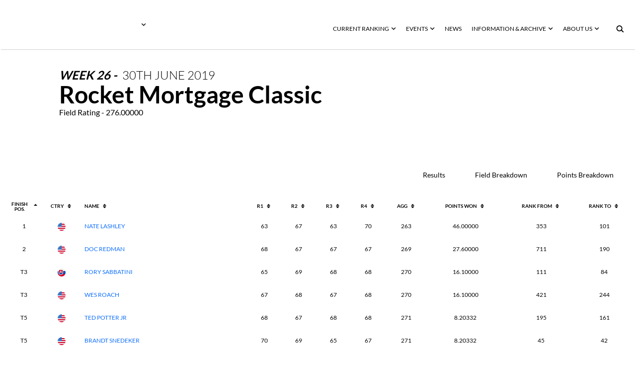

--- FILE ---
content_type: text/html; charset=utf-8
request_url: https://www.owgr.com/events/7517
body_size: 48299
content:
<!DOCTYPE html><html data-theme="dark" style="color-scheme:dark"><head><meta charSet="utf-8" data-next-head=""/><meta name="viewport" content="width=device-width" data-next-head=""/><meta name="viewport" content="width=device-width, initial-scale=1.0, maximum-scale=1.0, user-scalable=no, viewport-fit=cover"/><title data-next-head="">Official World Golf Ranking</title><meta name="robots" content="index,follow" data-next-head=""/><meta name="description" content="ELIGIBLE TOURS. OFFICIAL WORLD GOLF RANKING FOUNDERS. STAY IN TOUCH. © 2022 - OFFICIAL WORLD GOLF RANKING." data-next-head=""/><meta name="twitter:card" content="summary_large_image" data-next-head=""/><meta property="og:title" content="Official World Golf Ranking" data-next-head=""/><meta property="og:description" content="ELIGIBLE TOURS. OFFICIAL WORLD GOLF RANKING FOUNDERS. STAY IN TOUCH. © 2022 - OFFICIAL WORLD GOLF RANKING." data-next-head=""/><meta property="og:url" content="/events/7517" data-next-head=""/><meta property="og:type" content="website" data-next-head=""/><meta property="og:image" content="https://assets-us-01.kc-usercontent.com:443/00be6aeb-6ab1-00f0-f77a-4c8f38e69314/5fb270e5-5598-4bdd-8eda-57eb1580f5a7/android-chrome-512x512.png" data-next-head=""/><meta property="og:image:width" content="2134" data-next-head=""/><meta property="og:image:height" content="2134" data-next-head=""/><meta property="og:site_name" content="OWGR" data-next-head=""/><meta name="apple-mobile-web-app-capable" content="yes"/><meta name="apple-mobile-web-app-status-bar-style" content="black-translucent"/><meta name="format-detection" content="telephone=no"/><link rel="apple-touch-icon" sizes="180x180" href="/apple-touch-icon.png"/><link rel="icon" type="image/png" sizes="32x32" href="/favicon-32x32.png"/><link rel="icon" type="image/png" sizes="16x16" href="/favicon-16x16.png"/><link rel="manifest" href="/site.webmanifest" crossorigin="use-credentials"/><link data-next-font="" rel="preconnect" href="/" crossorigin="anonymous"/><link rel="preload" href="/_next/static/css/092d78c6b7510715.css" as="style"/><link rel="preload" href="/_next/static/css/4eba743aa54459ce.css" as="style"/><link rel="preload" href="/_next/static/css/cf5d7e9ae3e839ac.css" as="style"/><link rel="preload" href="/_next/static/css/627f3a46dbfa8863.css" as="style"/><link rel="stylesheet" href="/_next/static/css/092d78c6b7510715.css" data-n-g=""/><link rel="stylesheet" href="/_next/static/css/4eba743aa54459ce.css" data-n-p=""/><link rel="stylesheet" href="/_next/static/css/cf5d7e9ae3e839ac.css" data-n-p=""/><link rel="stylesheet" href="/_next/static/css/627f3a46dbfa8863.css" data-n-p=""/><noscript data-n-css=""></noscript><script defer="" noModule="" src="/_next/static/chunks/polyfills-42372ed130431b0a.js"></script><script src="/_next/static/chunks/webpack-7804018e4bbaf55b.js" defer=""></script><script src="/_next/static/chunks/framework-70b267e62cb32d0c.js" defer=""></script><script src="/_next/static/chunks/main-3a8704a907eb92d6.js" defer=""></script><script src="/_next/static/chunks/pages/_app-f41e3afbbfa3d06f.js" defer=""></script><script src="/_next/static/chunks/2bd5674f-a8777069ec13cb97.js" defer=""></script><script src="/_next/static/chunks/07c2d338-5621f2f38810398a.js" defer=""></script><script src="/_next/static/chunks/389-480d9366af68ecc9.js" defer=""></script><script src="/_next/static/chunks/813-11fe4f5d6f29b0fc.js" defer=""></script><script src="/_next/static/chunks/112-aa019a62994d2b6d.js" defer=""></script><script src="/_next/static/chunks/pages/events/%5Bslug%5D-31a342c90d1b7265.js" defer=""></script><script src="/_next/static/43aKsA8Y5BZ61CsPdOhi9/_buildManifest.js" defer=""></script><script src="/_next/static/43aKsA8Y5BZ61CsPdOhi9/_ssgManifest.js" defer=""></script>
                              <script>!function(e){var n="https://s.go-mpulse.net/boomerang/";if("False"=="True")e.BOOMR_config=e.BOOMR_config||{},e.BOOMR_config.PageParams=e.BOOMR_config.PageParams||{},e.BOOMR_config.PageParams.pci=!0,n="https://s2.go-mpulse.net/boomerang/";if(window.BOOMR_API_key="Z33ZL-2SQYV-X8K7F-7PN5Q-4TSH5",function(){function e(){if(!o){var e=document.createElement("script");e.id="boomr-scr-as",e.src=window.BOOMR.url,e.async=!0,i.parentNode.appendChild(e),o=!0}}function t(e){o=!0;var n,t,a,r,d=document,O=window;if(window.BOOMR.snippetMethod=e?"if":"i",t=function(e,n){var t=d.createElement("script");t.id=n||"boomr-if-as",t.src=window.BOOMR.url,BOOMR_lstart=(new Date).getTime(),e=e||d.body,e.appendChild(t)},!window.addEventListener&&window.attachEvent&&navigator.userAgent.match(/MSIE [67]\./))return window.BOOMR.snippetMethod="s",void t(i.parentNode,"boomr-async");a=document.createElement("IFRAME"),a.src="about:blank",a.title="",a.role="presentation",a.loading="eager",r=(a.frameElement||a).style,r.width=0,r.height=0,r.border=0,r.display="none",i.parentNode.appendChild(a);try{O=a.contentWindow,d=O.document.open()}catch(_){n=document.domain,a.src="javascript:var d=document.open();d.domain='"+n+"';void(0);",O=a.contentWindow,d=O.document.open()}if(n)d._boomrl=function(){this.domain=n,t()},d.write("<bo"+"dy onload='document._boomrl();'>");else if(O._boomrl=function(){t()},O.addEventListener)O.addEventListener("load",O._boomrl,!1);else if(O.attachEvent)O.attachEvent("onload",O._boomrl);d.close()}function a(e){window.BOOMR_onload=e&&e.timeStamp||(new Date).getTime()}if(!window.BOOMR||!window.BOOMR.version&&!window.BOOMR.snippetExecuted){window.BOOMR=window.BOOMR||{},window.BOOMR.snippetStart=(new Date).getTime(),window.BOOMR.snippetExecuted=!0,window.BOOMR.snippetVersion=12,window.BOOMR.url=n+"Z33ZL-2SQYV-X8K7F-7PN5Q-4TSH5";var i=document.currentScript||document.getElementsByTagName("script")[0],o=!1,r=document.createElement("link");if(r.relList&&"function"==typeof r.relList.supports&&r.relList.supports("preload")&&"as"in r)window.BOOMR.snippetMethod="p",r.href=window.BOOMR.url,r.rel="preload",r.as="script",r.addEventListener("load",e),r.addEventListener("error",function(){t(!0)}),setTimeout(function(){if(!o)t(!0)},3e3),BOOMR_lstart=(new Date).getTime(),i.parentNode.appendChild(r);else t(!1);if(window.addEventListener)window.addEventListener("load",a,!1);else if(window.attachEvent)window.attachEvent("onload",a)}}(),"".length>0)if(e&&"performance"in e&&e.performance&&"function"==typeof e.performance.setResourceTimingBufferSize)e.performance.setResourceTimingBufferSize();!function(){if(BOOMR=e.BOOMR||{},BOOMR.plugins=BOOMR.plugins||{},!BOOMR.plugins.AK){var n=""=="true"?1:0,t="",a="ck7jrnix24et42lkquxq-f-27ea75425-clientnsv4-s.akamaihd.net",i="false"=="true"?2:1,o={"ak.v":"39","ak.cp":"1326502","ak.ai":parseInt("887864",10),"ak.ol":"0","ak.cr":8,"ak.ipv":4,"ak.proto":"h2","ak.rid":"3a919c","ak.r":47857,"ak.a2":n,"ak.m":"j","ak.n":"essl","ak.bpcip":"18.190.152.0","ak.cport":46676,"ak.gh":"23.48.98.62","ak.quicv":"","ak.tlsv":"tls1.3","ak.0rtt":"","ak.0rtt.ed":"","ak.csrc":"-","ak.acc":"","ak.t":"1768588591","ak.ak":"hOBiQwZUYzCg5VSAfCLimQ==YRCv7W6O8Ap2uNc063xx6WB2QWd7S63PiqpfM3un7tOCi4kmByK0swMg8xXfNFvazEE4U/H+GaSoSiV/P87I9U+cgFsIoGDNexXwLuPumfuE8aAtER1HE+mWD1E3yjUf/Wg4sdjOeR4o8G3liDlEJeGk+kNnKgZC6sO18Uhgo50/WmHu4/XKr+FyK5tCQZlJAxXnlLENP9MS7F/s7Rs8Czpw7EmvEqUSErDLT6GzCxeTuomOQq6QB/wQRADIkVgVkk6oWPqR0gjcfxJPR6Jrf/h72/hyqFRVAJVv9PNChKNrFPnVMrpdZbLtG4H+9PMytLNhiPjtL4yzISmJLeIg8UIqQdXYgDaZFTtBSbxvhcrLTeWCc8JLsKYaOgtAuGaVvMdKaIguaVUXeMMQtbn9JbwEFM6O1xXeVMCS+d7Qcj4=","ak.pv":"11","ak.dpoabenc":"","ak.tf":i};if(""!==t)o["ak.ruds"]=t;var r={i:!1,av:function(n){var t="http.initiator";if(n&&(!n[t]||"spa_hard"===n[t]))o["ak.feo"]=void 0!==e.aFeoApplied?1:0,BOOMR.addVar(o)},rv:function(){var e=["ak.bpcip","ak.cport","ak.cr","ak.csrc","ak.gh","ak.ipv","ak.m","ak.n","ak.ol","ak.proto","ak.quicv","ak.tlsv","ak.0rtt","ak.0rtt.ed","ak.r","ak.acc","ak.t","ak.tf"];BOOMR.removeVar(e)}};BOOMR.plugins.AK={akVars:o,akDNSPreFetchDomain:a,init:function(){if(!r.i){var e=BOOMR.subscribe;e("before_beacon",r.av,null,null),e("onbeacon",r.rv,null,null),r.i=!0}return this},is_complete:function(){return!0}}}}()}(window);</script></head><body><link rel="preload" as="image" href="https://react-circle-flags.pages.dev/us.svg"/><link rel="preload" as="image" href="https://react-circle-flags.pages.dev/sk.svg"/><link rel="preload" as="image" href="https://react-circle-flags.pages.dev/cl.svg"/><link rel="preload" as="image" href="https://react-circle-flags.pages.dev/at.svg"/><link rel="preload" as="image" href="https://react-circle-flags.pages.dev/jp.svg"/><link rel="preload" as="image" href="https://react-circle-flags.pages.dev/kr.svg"/><link rel="preload" as="image" href="https://react-circle-flags.pages.dev/no.svg"/><link rel="preload" as="image" href="https://react-circle-flags.pages.dev/nz.svg"/><link rel="preload" as="image" href="https://react-circle-flags.pages.dev/ca.svg"/><link rel="preload" as="image" href="https://react-circle-flags.pages.dev/se.svg"/><link rel="preload" as="image" href="https://react-circle-flags.pages.dev/au.svg"/><link rel="preload" as="image" href="https://react-circle-flags.pages.dev/in.svg"/><link rel="preload" as="image" href="https://react-circle-flags.pages.dev/gb-eng.svg"/><link rel="preload" as="image" href="https://react-circle-flags.pages.dev/za.svg"/><link rel="preload" as="image" href="https://react-circle-flags.pages.dev/mx.svg"/><link rel="preload" as="image" href="https://react-circle-flags.pages.dev/gb-sct.svg"/><link rel="preload" as="image" href="https://react-circle-flags.pages.dev/de.svg"/><link rel="preload" as="image" href="https://react-circle-flags.pages.dev/co.svg"/><link rel="preload" as="image" href="https://react-circle-flags.pages.dev/fr.svg"/><link rel="preload" as="image" href="https://react-circle-flags.pages.dev/ar.svg"/><link rel="preload" as="image" href="https://react-circle-flags.pages.dev/ie.svg"/><div id="__next"><script>((e,i,s,u,m,a,l,h)=>{let d=document.documentElement,w=["light","dark"];function p(n){(Array.isArray(e)?e:[e]).forEach(y=>{let k=y==="class",S=k&&a?m.map(f=>a[f]||f):m;k?(d.classList.remove(...S),d.classList.add(a&&a[n]?a[n]:n)):d.setAttribute(y,n)}),R(n)}function R(n){h&&w.includes(n)&&(d.style.colorScheme=n)}function c(){return window.matchMedia("(prefers-color-scheme: dark)").matches?"dark":"light"}if(u)p(u);else try{let n=localStorage.getItem(i)||s,y=l&&n==="system"?c():n;p(y)}catch(n){}})("data-theme","theme","dark",null,["light","dark"],null,true,true)</script><div id="app-layout"><div><style data-emotion="css 14yoxd">.css-14yoxd{z-index:1200;}</style><style data-emotion="css 14yoxd">.css-14yoxd{z-index:1200;}</style></div><div class="header_header__w2BOs 
    undefined 
    header_header__background__94sVO"><div class="header_logo__container__NcxQ_"><div class="header_logo__header__fvpOW
            " role="button" tabindex="0"><div class="header_logo__image__lb60O"><span style="box-sizing:border-box;display:block;overflow:hidden;width:initial;height:initial;background:none;opacity:1;border:0;margin:0;padding:0;position:absolute;top:0;left:0;bottom:0;right:0"><img src="[data-uri]" decoding="async" data-nimg="fill" style="position:absolute;top:0;left:0;bottom:0;right:0;box-sizing:border-box;padding:0;border:none;margin:auto;display:block;width:0;height:0;min-width:100%;max-width:100%;min-height:100%;max-height:100%;object-fit:contain"/><noscript><img loading="lazy" decoding="async" data-nimg="fill" style="position:absolute;top:0;left:0;bottom:0;right:0;box-sizing:border-box;padding:0;border:none;margin:auto;display:block;width:0;height:0;min-width:100%;max-width:100%;min-height:100%;max-height:100%;object-fit:contain" src="https://assets-us-01.kc-usercontent.com:443/00be6aeb-6ab1-00f0-f77a-4c8f38e69314/9e1c569a-7ba8-4526-a63e-46606202ac01/OWGR-Primary-CMYK-rev.png"/></noscript></span></div></div><div role="button" tabindex="0" class="otherWorldRankings_nav__button__hYdxl   "><div><svg xmlns="http://www.w3.org/2000/svg" fill="none" viewBox="0 0 9 6" class="otherWorldRankings_nav__icon__VLz2X"><path d="m8.355.888.25.248-4 3.97-4-3.97.25-.248a1.066 1.066 0 0 1 1.5 0l2.25 2.233L6.855.888a1.066 1.066 0 0 1 1.5 0"></path></svg></div><div class="otherWorldRankings_nav__menu__gso_Z " role="none" tabindex="-1"></div></div></div><div class="header_menu__Ac4ox"><div class="header_menu__container__rm9_X "><div role="button" tabindex="0" class="webNavbarLink_nav__button__OktaB  "><div>CURRENT RANKING<svg xmlns="http://www.w3.org/2000/svg" fill="none" viewBox="0 0 9 6" class="webNavbarLink_nav__icon__Ch1oq"><path d="m8.355.888.25.248-4 3.97-4-3.97.25-.248a1.066 1.066 0 0 1 1.5 0l2.25 2.233L6.855.888a1.066 1.066 0 0 1 1.5 0"></path></svg></div><div class="webNavbarLink_nav__menu__TA6xA " role="none" tabindex="-1"></div></div><div role="button" tabindex="0" class="webNavbarLink_nav__button__OktaB  "><div>EVENTS<svg xmlns="http://www.w3.org/2000/svg" fill="none" viewBox="0 0 9 6" class="webNavbarLink_nav__icon__Ch1oq"><path d="m8.355.888.25.248-4 3.97-4-3.97.25-.248a1.066 1.066 0 0 1 1.5 0l2.25 2.233L6.855.888a1.066 1.066 0 0 1 1.5 0"></path></svg></div><div class="webNavbarLink_nav__menu__TA6xA " role="none" tabindex="-1"></div></div><div class="webNavbarLink_nav__button__OktaB 
         
        
        " role="menu" tabindex="0"><a tabindex="-1" role="menuitem" href="/news">NEWS </a></div><div role="button" tabindex="0" class="webNavbarLink_nav__button__OktaB  "><div>INFORMATION &amp; ARCHIVE<svg xmlns="http://www.w3.org/2000/svg" fill="none" viewBox="0 0 9 6" class="webNavbarLink_nav__icon__Ch1oq"><path d="m8.355.888.25.248-4 3.97-4-3.97.25-.248a1.066 1.066 0 0 1 1.5 0l2.25 2.233L6.855.888a1.066 1.066 0 0 1 1.5 0"></path></svg></div><div class="webNavbarLink_nav__menu__TA6xA " role="none" tabindex="-1"></div></div><div role="button" tabindex="0" class="webNavbarLink_nav__button__OktaB  "><div>ABOUT US<svg xmlns="http://www.w3.org/2000/svg" fill="none" viewBox="0 0 9 6" class="webNavbarLink_nav__icon__Ch1oq"><path d="m8.355.888.25.248-4 3.97-4-3.97.25-.248a1.066 1.066 0 0 1 1.5 0l2.25 2.233L6.855.888a1.066 1.066 0 0 1 1.5 0"></path></svg></div><div class="webNavbarLink_nav__menu__TA6xA " role="none" tabindex="-1"></div></div><button type="button" aria-label="button" tabindex="0" title="Search" class="iconButton_icon__button__dwnu5 undefined"><svg xmlns="http://www.w3.org/2000/svg" width="16" height="16" viewBox="0 0 17 16" class="searchButton_icon__web__JR4M5"><path fill-rule="evenodd" d="M10.086 10.086a4.364 4.364 0 1 0-6.172-6.172 4.364 4.364 0 0 0 6.172 6.172m2.239.401a6.364 6.364 0 1 0-1.347 1.481l3.945 3.946 1.414-1.414z" clip-rule="evenodd"></path></svg></button></div></div></div><div class="app_container__search__Rdd_t"></div><div class="content__container container-fluid"><div class="justify-content-center row"><div class="content"><div id="a38cc06b-d947-4b07-b72d-49b26def45ff" data-kontent-item-id="a38cc06b-d947-4b07-b72d-49b26def45ff"><div data-kontent-element-codename="event_detail_title"><div class="justify-content-center row"><div class="wrapper "><div class="row"><div class="col-xxl-1 col-xl-1 col-lg-2 col-md-2 col-12"><div class="eventTitleComponent_image__wWHNU"><div class="tourLogo_container__hZgeo eventTitleComponent_horizontal__bMKpG"><div class="slick-slider slick-initialized"><div class="slick-list"><div class="slick-track" style="width:0%;left:NaN%"></div></div></div></div></div></div><div class="col-xxl-11 col-xl-11 col-lg-10 col-md-10 col-12"><div><span class="boldedString_content__bolded__kA1Fj eventTitleComponent_bolded__7c07I ">WEEK </span><span class="boldedString_content__bolded__kA1Fj eventTitleComponent_bolded__7c07I ">26 </span><span class="boldedString_content__bolded__kA1Fj eventTitleComponent_bolded__7c07I boldedString_gap__pU5yn">- </span><span class="boldedString_content__normal__F_0fD eventTitleComponent_bolded__7c07I">30TH </span><span class="boldedString_content__normal__F_0fD eventTitleComponent_bolded__7c07I">JUNE </span><span class="boldedString_content__normal__F_0fD eventTitleComponent_bolded__7c07I">2019 </span></div><div class="eventTitleComponent_name__vPfkJ">Rocket Mortgage Classic </div><div class="eventTitleComponent_rating__SmE_2">Field Rating - 276.00000</div></div></div></div></div></div></div><div id="372a1cbe-8357-4841-802b-bc046dd49687" data-kontent-item-id="372a1cbe-8357-4841-802b-bc046dd49687"><div data-kontent-element-codename="event_results_table"><div id="event_table" class="scroll-buffer"><div class="justify-content-center row"><div class="wrapper "><div class="topButtons_buttonsList__2RkjU undefined"><div class="topButtons_layer__UkZu_"><button class="undefined topButtons_active__CYUqm" type="button" aria-label="button">Results</button><button class="undefined topButtons_button__UeTxr" type="button" aria-label="button">Field Breakdown </button><button class="undefined topButtons_button__UeTxr" type="button" aria-label="button">Points Breakdown</button></div></div><div class="baseTable_info__scroll__VIeoW"><svg xmlns="http://www.w3.org/2000/svg" width="25" height="11" fill="none" class="baseTable_info__icon__xTSG8"><path fill="#FF9811" fill-rule="evenodd" d="m5.531 10.822.346-.339a1.413 1.413 0 0 0 0-2.029L2.766 5.411l3.11-3.044a1.413 1.413 0 0 0 0-2.029L5.532 0 0 5.41zM18.281.338 18.627 0l5.531 5.41-5.53 5.412-.347-.338a1.413 1.413 0 0 1 0-2.03l3.112-3.043-3.112-3.044a1.413 1.413 0 0 1 0-2.029M6 6.218 5 5.26l1-.957h12.222l.978.957-.978.956H6" clip-rule="evenodd"></path></svg></div><div class="baseTable_table__container__hoKjA undefined"><div class="baseTable_container__Gu_Jj "><table role="table" class="table-fixed baseTable_table__lihxH "><thead class="baseTable_table__head__udm7z undefined"><tr role="row"><th colSpan="1" role="columnheader" class="eventDetailsTableComponent_table__pos__header__yOSAL"><div class="headerItem_container__ZQZnd" style="cursor:pointer" role="button" tabindex="0">Finish Pos.<div class="headerItem_icon__container__yy7EH"><svg xmlns="http://www.w3.org/2000/svg" width="7" height="9" fill="none" class="headerItem_icon__SIvC9"><path d="m0 3.629 3.474-3.5 3.474 3.5zm6.948 1.414" clip-rule="evenodd"></path></svg></div></div></th><th colSpan="1" role="columnheader"><div class="headerItem_container__ZQZnd" style="cursor:pointer" role="button" tabindex="0">CTRY<div class="headerItem_icon__container__yy7EH"><svg xmlns="http://www.w3.org/2000/svg" width="7" height="9" fill="none" class="headerItem_icon__SIvC9"><path d="m0 3.629 3.474-3.5 3.474 3.5zm6.948 1.414-3.474 3.5L0 5.043z" clip-rule="evenodd"></path></svg></div></div></th><th colSpan="1" role="columnheader" class="table__text-header"><div class="headerItem_container__ZQZnd" style="cursor:pointer" role="button" tabindex="0">NAME<div class="headerItem_icon__container__yy7EH"><svg xmlns="http://www.w3.org/2000/svg" width="7" height="9" fill="none" class="headerItem_icon__SIvC9"><path d="m0 3.629 3.474-3.5 3.474 3.5zm6.948 1.414-3.474 3.5L0 5.043z" clip-rule="evenodd"></path></svg></div></div></th><th colSpan="1" role="columnheader"><div class="headerItem_container__ZQZnd" style="cursor:pointer" role="button" tabindex="0">R1<div class="headerItem_icon__container__yy7EH"><svg xmlns="http://www.w3.org/2000/svg" width="7" height="9" fill="none" class="headerItem_icon__SIvC9"><path d="m0 3.629 3.474-3.5 3.474 3.5zm6.948 1.414-3.474 3.5L0 5.043z" clip-rule="evenodd"></path></svg></div></div></th><th colSpan="1" role="columnheader"><div class="headerItem_container__ZQZnd" style="cursor:pointer" role="button" tabindex="0">R2<div class="headerItem_icon__container__yy7EH"><svg xmlns="http://www.w3.org/2000/svg" width="7" height="9" fill="none" class="headerItem_icon__SIvC9"><path d="m0 3.629 3.474-3.5 3.474 3.5zm6.948 1.414-3.474 3.5L0 5.043z" clip-rule="evenodd"></path></svg></div></div></th><th colSpan="1" role="columnheader"><div class="headerItem_container__ZQZnd" style="cursor:pointer" role="button" tabindex="0">R3<div class="headerItem_icon__container__yy7EH"><svg xmlns="http://www.w3.org/2000/svg" width="7" height="9" fill="none" class="headerItem_icon__SIvC9"><path d="m0 3.629 3.474-3.5 3.474 3.5zm6.948 1.414-3.474 3.5L0 5.043z" clip-rule="evenodd"></path></svg></div></div></th><th colSpan="1" role="columnheader"><div class="headerItem_container__ZQZnd" style="cursor:pointer" role="button" tabindex="0">R4<div class="headerItem_icon__container__yy7EH"><svg xmlns="http://www.w3.org/2000/svg" width="7" height="9" fill="none" class="headerItem_icon__SIvC9"><path d="m0 3.629 3.474-3.5 3.474 3.5zm6.948 1.414-3.474 3.5L0 5.043z" clip-rule="evenodd"></path></svg></div></div></th><th colSpan="1" role="columnheader"><div class="headerItem_container__ZQZnd" style="cursor:pointer" role="button" tabindex="0">AGG<div class="headerItem_icon__container__yy7EH"><svg xmlns="http://www.w3.org/2000/svg" width="7" height="9" fill="none" class="headerItem_icon__SIvC9"><path d="m0 3.629 3.474-3.5 3.474 3.5zm6.948 1.414-3.474 3.5L0 5.043z" clip-rule="evenodd"></path></svg></div></div></th><th colSpan="1" role="columnheader"><div class="headerItem_container__ZQZnd" style="cursor:pointer" role="button" tabindex="0">POINTS WON<div class="headerItem_icon__container__yy7EH"><svg xmlns="http://www.w3.org/2000/svg" width="7" height="9" fill="none" class="headerItem_icon__SIvC9"><path d="m0 3.629 3.474-3.5 3.474 3.5zm6.948 1.414-3.474 3.5L0 5.043z" clip-rule="evenodd"></path></svg></div></div></th><th colSpan="1" role="columnheader"><div class="headerItem_container__ZQZnd" style="cursor:pointer" role="button" tabindex="0">RANK FROM<div class="headerItem_icon__container__yy7EH"><svg xmlns="http://www.w3.org/2000/svg" width="7" height="9" fill="none" class="headerItem_icon__SIvC9"><path d="m0 3.629 3.474-3.5 3.474 3.5zm6.948 1.414-3.474 3.5L0 5.043z" clip-rule="evenodd"></path></svg></div></div></th><th colSpan="1" role="columnheader"><div class="headerItem_container__ZQZnd" style="cursor:pointer" role="button" tabindex="0">RANK TO<div class="headerItem_icon__container__yy7EH"><svg xmlns="http://www.w3.org/2000/svg" width="7" height="9" fill="none" class="headerItem_icon__SIvC9"><path d="m0 3.629 3.474-3.5 3.474 3.5zm6.948 1.414-3.474 3.5L0 5.043z" clip-rule="evenodd"></path></svg></div></div></th></tr></thead><tbody role="rowgroup" class="baseTable_table__body__Y3jE7 undefined"><tr class="
                     
                     
                    
                    
                    
                    " role="row"><td role="cell" class="table__default-column eventDetailsTableComponent_table__pos__zzpr_">1</td><td role="cell" class="table__default-column eventDetailsTableComponent_table__ctry__pGZYY"><div class="countryCell_icon__jq_A9"><div><img data-testid="circle-country-flag" height="16" title=" " src="https://react-circle-flags.pages.dev/us.svg"/></div></div></td><td role="cell" class="table__text-column eventDetailsTableComponent_table__name__OUUC6"><a class="textLink_container__Ap2bK undefined" href="/playerprofile/nate-lashley-10943"><div class="table__link-column">Nate Lashley</div></a></td><td role="cell" class="table__default-column eventDetailsTableComponent_table__round__qQL83">63</td><td role="cell" class="table__default-column eventDetailsTableComponent_table__round__qQL83">67</td><td role="cell" class="table__default-column eventDetailsTableComponent_table__round__qQL83">63</td><td role="cell" class="table__default-column eventDetailsTableComponent_table__round__qQL83">70</td><td role="cell" class="table__default-column">263</td><td role="cell" class="table__default-column">46.00000</td><td role="cell" class="table__default-column">353</td><td role="cell" class="table__default-column">101</td></tr><tr class="
                     
                     
                    
                    
                    
                    " role="row"><td role="cell" class="table__default-column eventDetailsTableComponent_table__pos__zzpr_">2</td><td role="cell" class="table__default-column eventDetailsTableComponent_table__ctry__pGZYY"><div class="countryCell_icon__jq_A9"><div><img data-testid="circle-country-flag" height="16" title=" " src="https://react-circle-flags.pages.dev/us.svg"/></div></div></td><td role="cell" class="table__text-column eventDetailsTableComponent_table__name__OUUC6"><a class="textLink_container__Ap2bK undefined" href="/playerprofile/doc-redman-24481"><div class="table__link-column">Doc Redman</div></a></td><td role="cell" class="table__default-column eventDetailsTableComponent_table__round__qQL83">68</td><td role="cell" class="table__default-column eventDetailsTableComponent_table__round__qQL83">67</td><td role="cell" class="table__default-column eventDetailsTableComponent_table__round__qQL83">67</td><td role="cell" class="table__default-column eventDetailsTableComponent_table__round__qQL83">67</td><td role="cell" class="table__default-column">269</td><td role="cell" class="table__default-column">27.60000</td><td role="cell" class="table__default-column">711</td><td role="cell" class="table__default-column">190</td></tr><tr class="
                     
                     
                    
                    
                    
                    " role="row"><td role="cell" class="table__default-column eventDetailsTableComponent_table__pos__zzpr_">T3</td><td role="cell" class="table__default-column eventDetailsTableComponent_table__ctry__pGZYY"><div class="countryCell_icon__jq_A9"><div><img data-testid="circle-country-flag" height="16" title=" " src="https://react-circle-flags.pages.dev/sk.svg"/></div></div></td><td role="cell" class="table__text-column eventDetailsTableComponent_table__name__OUUC6"><a class="textLink_container__Ap2bK undefined" href="/playerprofile/rory-sabbatini-6283"><div class="table__link-column">Rory Sabbatini</div></a></td><td role="cell" class="table__default-column eventDetailsTableComponent_table__round__qQL83">65</td><td role="cell" class="table__default-column eventDetailsTableComponent_table__round__qQL83">69</td><td role="cell" class="table__default-column eventDetailsTableComponent_table__round__qQL83">68</td><td role="cell" class="table__default-column eventDetailsTableComponent_table__round__qQL83">68</td><td role="cell" class="table__default-column">270</td><td role="cell" class="table__default-column">16.10000</td><td role="cell" class="table__default-column">111</td><td role="cell" class="table__default-column">84</td></tr><tr class="
                     
                     
                    
                    
                    
                    " role="row"><td role="cell" class="table__default-column eventDetailsTableComponent_table__pos__zzpr_">T3</td><td role="cell" class="table__default-column eventDetailsTableComponent_table__ctry__pGZYY"><div class="countryCell_icon__jq_A9"><div><img data-testid="circle-country-flag" height="16" title=" " src="https://react-circle-flags.pages.dev/us.svg"/></div></div></td><td role="cell" class="table__text-column eventDetailsTableComponent_table__name__OUUC6"><a class="textLink_container__Ap2bK undefined" href="/playerprofile/wes-roach-15720"><div class="table__link-column">Wes Roach</div></a></td><td role="cell" class="table__default-column eventDetailsTableComponent_table__round__qQL83">67</td><td role="cell" class="table__default-column eventDetailsTableComponent_table__round__qQL83">68</td><td role="cell" class="table__default-column eventDetailsTableComponent_table__round__qQL83">67</td><td role="cell" class="table__default-column eventDetailsTableComponent_table__round__qQL83">68</td><td role="cell" class="table__default-column">270</td><td role="cell" class="table__default-column">16.10000</td><td role="cell" class="table__default-column">421</td><td role="cell" class="table__default-column">244</td></tr><tr class="
                     
                     
                    
                    
                    
                    " role="row"><td role="cell" class="table__default-column eventDetailsTableComponent_table__pos__zzpr_">T5</td><td role="cell" class="table__default-column eventDetailsTableComponent_table__ctry__pGZYY"><div class="countryCell_icon__jq_A9"><div><img data-testid="circle-country-flag" height="16" title=" " src="https://react-circle-flags.pages.dev/us.svg"/></div></div></td><td role="cell" class="table__text-column eventDetailsTableComponent_table__name__OUUC6"><a class="textLink_container__Ap2bK undefined" href="/playerprofile/ted-potter-jr-8769"><div class="table__link-column">Ted Potter Jr</div></a></td><td role="cell" class="table__default-column eventDetailsTableComponent_table__round__qQL83">68</td><td role="cell" class="table__default-column eventDetailsTableComponent_table__round__qQL83">67</td><td role="cell" class="table__default-column eventDetailsTableComponent_table__round__qQL83">68</td><td role="cell" class="table__default-column eventDetailsTableComponent_table__round__qQL83">68</td><td role="cell" class="table__default-column">271</td><td role="cell" class="table__default-column">8.20332</td><td role="cell" class="table__default-column">195</td><td role="cell" class="table__default-column">161</td></tr><tr class="
                     
                     
                    
                    
                    
                    " role="row"><td role="cell" class="table__default-column eventDetailsTableComponent_table__pos__zzpr_">T5</td><td role="cell" class="table__default-column eventDetailsTableComponent_table__ctry__pGZYY"><div class="countryCell_icon__jq_A9"><div><img data-testid="circle-country-flag" height="16" title=" " src="https://react-circle-flags.pages.dev/us.svg"/></div></div></td><td role="cell" class="table__text-column eventDetailsTableComponent_table__name__OUUC6"><a class="textLink_container__Ap2bK undefined" href="/playerprofile/brandt-snedeker-8820"><div class="table__link-column">Brandt Snedeker</div></a></td><td role="cell" class="table__default-column eventDetailsTableComponent_table__round__qQL83">70</td><td role="cell" class="table__default-column eventDetailsTableComponent_table__round__qQL83">69</td><td role="cell" class="table__default-column eventDetailsTableComponent_table__round__qQL83">65</td><td role="cell" class="table__default-column eventDetailsTableComponent_table__round__qQL83">67</td><td role="cell" class="table__default-column">271</td><td role="cell" class="table__default-column">8.20332</td><td role="cell" class="table__default-column">45</td><td role="cell" class="table__default-column">42</td></tr><tr class="
                     
                     
                    
                    
                    
                    " role="row"><td role="cell" class="table__default-column eventDetailsTableComponent_table__pos__zzpr_">T5</td><td role="cell" class="table__default-column eventDetailsTableComponent_table__ctry__pGZYY"><div class="countryCell_icon__jq_A9"><div><img data-testid="circle-country-flag" height="16" title=" " src="https://react-circle-flags.pages.dev/us.svg"/></div></div></td><td role="cell" class="table__text-column eventDetailsTableComponent_table__name__OUUC6"><a class="textLink_container__Ap2bK undefined" href="/playerprofile/brian-stuard-13022"><div class="table__link-column">Brian Stuard</div></a></td><td role="cell" class="table__default-column eventDetailsTableComponent_table__round__qQL83">66</td><td role="cell" class="table__default-column eventDetailsTableComponent_table__round__qQL83">72</td><td role="cell" class="table__default-column eventDetailsTableComponent_table__round__qQL83">65</td><td role="cell" class="table__default-column eventDetailsTableComponent_table__round__qQL83">68</td><td role="cell" class="table__default-column">271</td><td role="cell" class="table__default-column">8.20332</td><td role="cell" class="table__default-column">163</td><td role="cell" class="table__default-column">135</td></tr><tr class="
                     
                     
                    
                    
                    
                    " role="row"><td role="cell" class="table__default-column eventDetailsTableComponent_table__pos__zzpr_">T5</td><td role="cell" class="table__default-column eventDetailsTableComponent_table__ctry__pGZYY"><div class="countryCell_icon__jq_A9"><div><img data-testid="circle-country-flag" height="16" title=" " src="https://react-circle-flags.pages.dev/us.svg"/></div></div></td><td role="cell" class="table__text-column eventDetailsTableComponent_table__name__OUUC6"><a class="textLink_container__Ap2bK undefined" href="/playerprofile/cameron-tringale-14013"><div class="table__link-column">Cameron Tringale</div></a></td><td role="cell" class="table__default-column eventDetailsTableComponent_table__round__qQL83">68</td><td role="cell" class="table__default-column eventDetailsTableComponent_table__round__qQL83">67</td><td role="cell" class="table__default-column eventDetailsTableComponent_table__round__qQL83">65</td><td role="cell" class="table__default-column eventDetailsTableComponent_table__round__qQL83">71</td><td role="cell" class="table__default-column">271</td><td role="cell" class="table__default-column">8.20332</td><td role="cell" class="table__default-column">429</td><td role="cell" class="table__default-column">329</td></tr><tr class="
                     
                     
                    
                    
                    
                    " role="row"><td role="cell" class="table__default-column eventDetailsTableComponent_table__pos__zzpr_">T5</td><td role="cell" class="table__default-column eventDetailsTableComponent_table__ctry__pGZYY"><div class="countryCell_icon__jq_A9"><div><img data-testid="circle-country-flag" height="16" title=" " src="https://react-circle-flags.pages.dev/us.svg"/></div></div></td><td role="cell" class="table__text-column eventDetailsTableComponent_table__name__OUUC6"><a class="textLink_container__Ap2bK undefined" href="/playerprofile/patrick-reed-14838"><div class="table__link-column">Patrick Reed</div></a></td><td role="cell" class="table__default-column eventDetailsTableComponent_table__round__qQL83">68</td><td role="cell" class="table__default-column eventDetailsTableComponent_table__round__qQL83">68</td><td role="cell" class="table__default-column eventDetailsTableComponent_table__round__qQL83">65</td><td role="cell" class="table__default-column eventDetailsTableComponent_table__round__qQL83">70</td><td role="cell" class="table__default-column">271</td><td role="cell" class="table__default-column">8.20332</td><td role="cell" class="table__default-column">25</td><td role="cell" class="table__default-column">25</td></tr><tr class="
                     
                     
                    
                    
                    
                    " role="row"><td role="cell" class="table__default-column eventDetailsTableComponent_table__pos__zzpr_">T5</td><td role="cell" class="table__default-column eventDetailsTableComponent_table__ctry__pGZYY"><div class="countryCell_icon__jq_A9"><div><img data-testid="circle-country-flag" height="16" title=" " src="https://react-circle-flags.pages.dev/cl.svg"/></div></div></td><td role="cell" class="table__text-column eventDetailsTableComponent_table__name__OUUC6"><a class="textLink_container__Ap2bK undefined" href="/playerprofile/joaquin-niemann-18079"><div class="table__link-column">Joaquin Niemann</div></a></td><td role="cell" class="table__default-column eventDetailsTableComponent_table__round__qQL83">68</td><td role="cell" class="table__default-column eventDetailsTableComponent_table__round__qQL83">66</td><td role="cell" class="table__default-column eventDetailsTableComponent_table__round__qQL83">69</td><td role="cell" class="table__default-column eventDetailsTableComponent_table__round__qQL83">68</td><td role="cell" class="table__default-column">271</td><td role="cell" class="table__default-column">8.20332</td><td role="cell" class="table__default-column">97</td><td role="cell" class="table__default-column">82</td></tr><tr class="
                     
                     
                    
                    
                    
                    " role="row"><td role="cell" class="table__default-column eventDetailsTableComponent_table__pos__zzpr_">T11</td><td role="cell" class="table__default-column eventDetailsTableComponent_table__ctry__pGZYY"><div class="countryCell_icon__jq_A9"><div><img data-testid="circle-country-flag" height="16" title=" " src="https://react-circle-flags.pages.dev/at.svg"/></div></div></td><td role="cell" class="table__text-column eventDetailsTableComponent_table__name__OUUC6"><a class="textLink_container__Ap2bK undefined" href="/playerprofile/sepp-straka-17511"><div class="table__link-column">Sepp Straka</div></a></td><td role="cell" class="table__default-column eventDetailsTableComponent_table__round__qQL83">68</td><td role="cell" class="table__default-column eventDetailsTableComponent_table__round__qQL83">67</td><td role="cell" class="table__default-column eventDetailsTableComponent_table__round__qQL83">70</td><td role="cell" class="table__default-column eventDetailsTableComponent_table__round__qQL83">67</td><td role="cell" class="table__default-column">272</td><td role="cell" class="table__default-column">5.75000</td><td role="cell" class="table__default-column">316</td><td role="cell" class="table__default-column">266</td></tr><tr class="
                     
                     
                    
                    
                    
                    " role="row"><td role="cell" class="table__default-column eventDetailsTableComponent_table__pos__zzpr_">T11</td><td role="cell" class="table__default-column eventDetailsTableComponent_table__ctry__pGZYY"><div class="countryCell_icon__jq_A9"><div><img data-testid="circle-country-flag" height="16" title=" " src="https://react-circle-flags.pages.dev/us.svg"/></div></div></td><td role="cell" class="table__text-column eventDetailsTableComponent_table__name__OUUC6"><a class="textLink_container__Ap2bK undefined" href="/playerprofile/j.t.-poston-21554"><div class="table__link-column">J.T. Poston</div></a></td><td role="cell" class="table__default-column eventDetailsTableComponent_table__round__qQL83">70</td><td role="cell" class="table__default-column eventDetailsTableComponent_table__round__qQL83">63</td><td role="cell" class="table__default-column eventDetailsTableComponent_table__round__qQL83">66</td><td role="cell" class="table__default-column eventDetailsTableComponent_table__round__qQL83">73</td><td role="cell" class="table__default-column">272</td><td role="cell" class="table__default-column">5.75000</td><td role="cell" class="table__default-column">170</td><td role="cell" class="table__default-column">150</td></tr><tr class="
                     
                     
                    
                    
                    
                    " role="row"><td role="cell" class="table__default-column eventDetailsTableComponent_table__pos__zzpr_">T13</td><td role="cell" class="table__default-column eventDetailsTableComponent_table__ctry__pGZYY"><div class="countryCell_icon__jq_A9"><div><img data-testid="circle-country-flag" height="16" title=" " src="https://react-circle-flags.pages.dev/jp.svg"/></div></div></td><td role="cell" class="table__text-column eventDetailsTableComponent_table__name__OUUC6"><a class="textLink_container__Ap2bK undefined" href="/playerprofile/hideki-matsuyama-13562"><div class="table__link-column">Hideki Matsuyama</div></a></td><td role="cell" class="table__default-column eventDetailsTableComponent_table__round__qQL83">68</td><td role="cell" class="table__default-column eventDetailsTableComponent_table__round__qQL83">67</td><td role="cell" class="table__default-column eventDetailsTableComponent_table__round__qQL83">68</td><td role="cell" class="table__default-column eventDetailsTableComponent_table__round__qQL83">70</td><td role="cell" class="table__default-column">273</td><td role="cell" class="table__default-column">4.54500</td><td role="cell" class="table__default-column">31</td><td role="cell" class="table__default-column">31</td></tr><tr class="
                     
                     
                    
                    
                    
                    " role="row"><td role="cell" class="table__default-column eventDetailsTableComponent_table__pos__zzpr_">T13</td><td role="cell" class="table__default-column eventDetailsTableComponent_table__ctry__pGZYY"><div class="countryCell_icon__jq_A9"><div><img data-testid="circle-country-flag" height="16" title=" " src="https://react-circle-flags.pages.dev/kr.svg"/></div></div></td><td role="cell" class="table__text-column eventDetailsTableComponent_table__name__OUUC6"><a class="textLink_container__Ap2bK undefined" href="/playerprofile/byeong-hun-an-14459"><div class="table__link-column">Byeong Hun An</div></a></td><td role="cell" class="table__default-column eventDetailsTableComponent_table__round__qQL83">68</td><td role="cell" class="table__default-column eventDetailsTableComponent_table__round__qQL83">66</td><td role="cell" class="table__default-column eventDetailsTableComponent_table__round__qQL83">69</td><td role="cell" class="table__default-column eventDetailsTableComponent_table__round__qQL83">70</td><td role="cell" class="table__default-column">273</td><td role="cell" class="table__default-column">4.54500</td><td role="cell" class="table__default-column">53</td><td role="cell" class="table__default-column">53</td></tr><tr class="
                     
                     
                    
                    
                    
                    " role="row"><td role="cell" class="table__default-column eventDetailsTableComponent_table__pos__zzpr_">T13</td><td role="cell" class="table__default-column eventDetailsTableComponent_table__ctry__pGZYY"><div class="countryCell_icon__jq_A9"><div><img data-testid="circle-country-flag" height="16" title=" " src="https://react-circle-flags.pages.dev/us.svg"/></div></div></td><td role="cell" class="table__text-column eventDetailsTableComponent_table__name__OUUC6"><a class="textLink_container__Ap2bK undefined" href="/playerprofile/j.j.-spaun-17536"><div class="table__link-column">J.J. Spaun</div></a></td><td role="cell" class="table__default-column eventDetailsTableComponent_table__round__qQL83">66</td><td role="cell" class="table__default-column eventDetailsTableComponent_table__round__qQL83">73</td><td role="cell" class="table__default-column eventDetailsTableComponent_table__round__qQL83">68</td><td role="cell" class="table__default-column eventDetailsTableComponent_table__round__qQL83">66</td><td role="cell" class="table__default-column">273</td><td role="cell" class="table__default-column">4.54500</td><td role="cell" class="table__default-column">150</td><td role="cell" class="table__default-column">138</td></tr><tr class="
                     
                     
                    
                    
                    
                    " role="row"><td role="cell" class="table__default-column eventDetailsTableComponent_table__pos__zzpr_">T13</td><td role="cell" class="table__default-column eventDetailsTableComponent_table__ctry__pGZYY"><div class="countryCell_icon__jq_A9"><div><img data-testid="circle-country-flag" height="16" title=" " src="https://react-circle-flags.pages.dev/no.svg"/></div></div></td><td role="cell" class="table__text-column eventDetailsTableComponent_table__name__OUUC6"><a class="textLink_container__Ap2bK undefined" href="/playerprofile/viktor-hovland-18841"><div class="table__link-column">Viktor Hovland</div></a></td><td role="cell" class="table__default-column eventDetailsTableComponent_table__round__qQL83">70</td><td role="cell" class="table__default-column eventDetailsTableComponent_table__round__qQL83">69</td><td role="cell" class="table__default-column eventDetailsTableComponent_table__round__qQL83">70</td><td role="cell" class="table__default-column eventDetailsTableComponent_table__round__qQL83">64</td><td role="cell" class="table__default-column">273</td><td role="cell" class="table__default-column">4.54500</td><td role="cell" class="table__default-column">340</td><td role="cell" class="table__default-column">283</td></tr><tr class="
                     
                     
                    
                    
                    
                    " role="row"><td role="cell" class="table__default-column eventDetailsTableComponent_table__pos__zzpr_">T17</td><td role="cell" class="table__default-column eventDetailsTableComponent_table__ctry__pGZYY"><div class="countryCell_icon__jq_A9"><div><img data-testid="circle-country-flag" height="16" title=" " src="https://react-circle-flags.pages.dev/us.svg"/></div></div></td><td role="cell" class="table__text-column eventDetailsTableComponent_table__name__OUUC6"><a class="textLink_container__Ap2bK undefined" href="/playerprofile/billy-horschel-11276"><div class="table__link-column">Billy Horschel</div></a></td><td role="cell" class="table__default-column eventDetailsTableComponent_table__round__qQL83">69</td><td role="cell" class="table__default-column eventDetailsTableComponent_table__round__qQL83">70</td><td role="cell" class="table__default-column eventDetailsTableComponent_table__round__qQL83">71</td><td role="cell" class="table__default-column eventDetailsTableComponent_table__round__qQL83">64</td><td role="cell" class="table__default-column">274</td><td role="cell" class="table__default-column">3.57000</td><td role="cell" class="table__default-column">41</td><td role="cell" class="table__default-column">40</td></tr><tr class="
                     
                     
                    
                    
                    
                    " role="row"><td role="cell" class="table__default-column eventDetailsTableComponent_table__pos__zzpr_">T17</td><td role="cell" class="table__default-column eventDetailsTableComponent_table__ctry__pGZYY"><div class="countryCell_icon__jq_A9"><div><img data-testid="circle-country-flag" height="16" title=" " src="https://react-circle-flags.pages.dev/us.svg"/></div></div></td><td role="cell" class="table__text-column eventDetailsTableComponent_table__name__OUUC6"><a class="textLink_container__Ap2bK undefined" href="/playerprofile/brice-garnett-11451"><div class="table__link-column">Brice Garnett</div></a></td><td role="cell" class="table__default-column eventDetailsTableComponent_table__round__qQL83">69</td><td role="cell" class="table__default-column eventDetailsTableComponent_table__round__qQL83">67</td><td role="cell" class="table__default-column eventDetailsTableComponent_table__round__qQL83">71</td><td role="cell" class="table__default-column eventDetailsTableComponent_table__round__qQL83">67</td><td role="cell" class="table__default-column">274</td><td role="cell" class="table__default-column">3.57000</td><td role="cell" class="table__default-column">194</td><td role="cell" class="table__default-column">184</td></tr><tr class="
                     
                     
                    
                    
                    
                    " role="row"><td role="cell" class="table__default-column eventDetailsTableComponent_table__pos__zzpr_">T17</td><td role="cell" class="table__default-column eventDetailsTableComponent_table__ctry__pGZYY"><div class="countryCell_icon__jq_A9"><div><img data-testid="circle-country-flag" height="16" title=" " src="https://react-circle-flags.pages.dev/us.svg"/></div></div></td><td role="cell" class="table__text-column eventDetailsTableComponent_table__name__OUUC6"><a class="textLink_container__Ap2bK undefined" href="/playerprofile/talor-gooch-18580"><div class="table__link-column">Talor Gooch</div></a></td><td role="cell" class="table__default-column eventDetailsTableComponent_table__round__qQL83">65</td><td role="cell" class="table__default-column eventDetailsTableComponent_table__round__qQL83">72</td><td role="cell" class="table__default-column eventDetailsTableComponent_table__round__qQL83">67</td><td role="cell" class="table__default-column eventDetailsTableComponent_table__round__qQL83">70</td><td role="cell" class="table__default-column">274</td><td role="cell" class="table__default-column">3.57000</td><td role="cell" class="table__default-column">164</td><td role="cell" class="table__default-column">158</td></tr><tr class="
                     
                     
                    
                    
                    
                    " role="row"><td role="cell" class="table__default-column eventDetailsTableComponent_table__pos__zzpr_">T17</td><td role="cell" class="table__default-column eventDetailsTableComponent_table__ctry__pGZYY"><div class="countryCell_icon__jq_A9"><div><img data-testid="circle-country-flag" height="16" title=" " src="https://react-circle-flags.pages.dev/us.svg"/></div></div></td><td role="cell" class="table__text-column eventDetailsTableComponent_table__name__OUUC6"><a class="textLink_container__Ap2bK undefined" href="/playerprofile/wyndham-clark-23604"><div class="table__link-column">Wyndham Clark</div></a></td><td role="cell" class="table__default-column eventDetailsTableComponent_table__round__qQL83">68</td><td role="cell" class="table__default-column eventDetailsTableComponent_table__round__qQL83">70</td><td role="cell" class="table__default-column eventDetailsTableComponent_table__round__qQL83">68</td><td role="cell" class="table__default-column eventDetailsTableComponent_table__round__qQL83">68</td><td role="cell" class="table__default-column">274</td><td role="cell" class="table__default-column">3.57000</td><td role="cell" class="table__default-column">233</td><td role="cell" class="table__default-column">219</td></tr><tr class="
                     
                     
                    
                    
                    
                    " role="row"><td role="cell" class="table__default-column eventDetailsTableComponent_table__pos__zzpr_">T21</td><td role="cell" class="table__default-column eventDetailsTableComponent_table__ctry__pGZYY"><div class="countryCell_icon__jq_A9"><div><img data-testid="circle-country-flag" height="16" title=" " src="https://react-circle-flags.pages.dev/us.svg"/></div></div></td><td role="cell" class="table__text-column eventDetailsTableComponent_table__name__OUUC6"><a class="textLink_container__Ap2bK undefined" href="/playerprofile/jimmy-walker-7293"><div class="table__link-column">Jimmy Walker</div></a></td><td role="cell" class="table__default-column eventDetailsTableComponent_table__round__qQL83">68</td><td role="cell" class="table__default-column eventDetailsTableComponent_table__round__qQL83">71</td><td role="cell" class="table__default-column eventDetailsTableComponent_table__round__qQL83">70</td><td role="cell" class="table__default-column eventDetailsTableComponent_table__round__qQL83">66</td><td role="cell" class="table__default-column">275</td><td role="cell" class="table__default-column">2.54750</td><td role="cell" class="table__default-column">108</td><td role="cell" class="table__default-column">107</td></tr><tr class="
                     
                     
                    
                    
                    
                    " role="row"><td role="cell" class="table__default-column eventDetailsTableComponent_table__pos__zzpr_">T21</td><td role="cell" class="table__default-column eventDetailsTableComponent_table__ctry__pGZYY"><div class="countryCell_icon__jq_A9"><div><img data-testid="circle-country-flag" height="16" title=" " src="https://react-circle-flags.pages.dev/us.svg"/></div></div></td><td role="cell" class="table__text-column eventDetailsTableComponent_table__name__OUUC6"><a class="textLink_container__Ap2bK undefined" href="/playerprofile/j.b.-holmes-7959"><div class="table__link-column">J.B. Holmes</div></a></td><td role="cell" class="table__default-column eventDetailsTableComponent_table__round__qQL83">67</td><td role="cell" class="table__default-column eventDetailsTableComponent_table__round__qQL83">68</td><td role="cell" class="table__default-column eventDetailsTableComponent_table__round__qQL83">70</td><td role="cell" class="table__default-column eventDetailsTableComponent_table__round__qQL83">70</td><td role="cell" class="table__default-column">275</td><td role="cell" class="table__default-column">2.54750</td><td role="cell" class="table__default-column">54</td><td role="cell" class="table__default-column">54</td></tr><tr class="
                     
                     
                    
                    
                    
                    " role="row"><td role="cell" class="table__default-column eventDetailsTableComponent_table__pos__zzpr_">T21</td><td role="cell" class="table__default-column eventDetailsTableComponent_table__ctry__pGZYY"><div class="countryCell_icon__jq_A9"><div><img data-testid="circle-country-flag" height="16" title=" " src="https://react-circle-flags.pages.dev/nz.svg"/></div></div></td><td role="cell" class="table__text-column eventDetailsTableComponent_table__name__OUUC6"><a class="textLink_container__Ap2bK undefined" href="/playerprofile/danny-lee-11826"><div class="table__link-column">Danny Lee</div></a></td><td role="cell" class="table__default-column eventDetailsTableComponent_table__round__qQL83">66</td><td role="cell" class="table__default-column eventDetailsTableComponent_table__round__qQL83">71</td><td role="cell" class="table__default-column eventDetailsTableComponent_table__round__qQL83">69</td><td role="cell" class="table__default-column eventDetailsTableComponent_table__round__qQL83">69</td><td role="cell" class="table__default-column">275</td><td role="cell" class="table__default-column">2.54750</td><td role="cell" class="table__default-column">113</td><td role="cell" class="table__default-column">111</td></tr><tr class="
                     
                     
                    
                    
                    
                    " role="row"><td role="cell" class="table__default-column eventDetailsTableComponent_table__pos__zzpr_">T21</td><td role="cell" class="table__default-column eventDetailsTableComponent_table__ctry__pGZYY"><div class="countryCell_icon__jq_A9"><div><img data-testid="circle-country-flag" height="16" title=" " src="https://react-circle-flags.pages.dev/us.svg"/></div></div></td><td role="cell" class="table__text-column eventDetailsTableComponent_table__name__OUUC6"><a class="textLink_container__Ap2bK undefined" href="/playerprofile/kyle-stanley-12069"><div class="table__link-column">Kyle Stanley</div></a></td><td role="cell" class="table__default-column eventDetailsTableComponent_table__round__qQL83">69</td><td role="cell" class="table__default-column eventDetailsTableComponent_table__round__qQL83">69</td><td role="cell" class="table__default-column eventDetailsTableComponent_table__round__qQL83">70</td><td role="cell" class="table__default-column eventDetailsTableComponent_table__round__qQL83">67</td><td role="cell" class="table__default-column">275</td><td role="cell" class="table__default-column">2.54750</td><td role="cell" class="table__default-column">56</td><td role="cell" class="table__default-column">55</td></tr><tr class="
                     
                     
                    
                    
                    
                    " role="row"><td role="cell" class="table__default-column eventDetailsTableComponent_table__pos__zzpr_">T21</td><td role="cell" class="table__default-column eventDetailsTableComponent_table__ctry__pGZYY"><div class="countryCell_icon__jq_A9"><div><img data-testid="circle-country-flag" height="16" title=" " src="https://react-circle-flags.pages.dev/ca.svg"/></div></div></td><td role="cell" class="table__text-column eventDetailsTableComponent_table__name__OUUC6"><a class="textLink_container__Ap2bK undefined" href="/playerprofile/roger-sloan-14050"><div class="table__link-column">Roger Sloan</div></a></td><td role="cell" class="table__default-column eventDetailsTableComponent_table__round__qQL83">70</td><td role="cell" class="table__default-column eventDetailsTableComponent_table__round__qQL83">68</td><td role="cell" class="table__default-column eventDetailsTableComponent_table__round__qQL83">69</td><td role="cell" class="table__default-column eventDetailsTableComponent_table__round__qQL83">68</td><td role="cell" class="table__default-column">275</td><td role="cell" class="table__default-column">2.54750</td><td role="cell" class="table__default-column">282</td><td role="cell" class="table__default-column">264</td></tr><tr class="
                     
                     
                    
                    
                    
                    " role="row"><td role="cell" class="table__default-column eventDetailsTableComponent_table__pos__zzpr_">T21</td><td role="cell" class="table__default-column eventDetailsTableComponent_table__ctry__pGZYY"><div class="countryCell_icon__jq_A9"><div><img data-testid="circle-country-flag" height="16" title=" " src="https://react-circle-flags.pages.dev/ca.svg"/></div></div></td><td role="cell" class="table__text-column eventDetailsTableComponent_table__name__OUUC6"><a class="textLink_container__Ap2bK undefined" href="/playerprofile/mackenzie-hughes-15556"><div class="table__link-column">Mackenzie Hughes</div></a></td><td role="cell" class="table__default-column eventDetailsTableComponent_table__round__qQL83">66</td><td role="cell" class="table__default-column eventDetailsTableComponent_table__round__qQL83">70</td><td role="cell" class="table__default-column eventDetailsTableComponent_table__round__qQL83">72</td><td role="cell" class="table__default-column eventDetailsTableComponent_table__round__qQL83">67</td><td role="cell" class="table__default-column">275</td><td role="cell" class="table__default-column">2.54750</td><td role="cell" class="table__default-column">196</td><td role="cell" class="table__default-column">191</td></tr><tr class="
                     
                     
                    
                    
                    
                    " role="row"><td role="cell" class="table__default-column eventDetailsTableComponent_table__pos__zzpr_">T21</td><td role="cell" class="table__default-column eventDetailsTableComponent_table__ctry__pGZYY"><div class="countryCell_icon__jq_A9"><div><img data-testid="circle-country-flag" height="16" title=" " src="https://react-circle-flags.pages.dev/kr.svg"/></div></div></td><td role="cell" class="table__text-column eventDetailsTableComponent_table__name__OUUC6"><a class="textLink_container__Ap2bK undefined" href="/playerprofile/sungjae-im-17488"><div class="table__link-column">Sungjae Im</div></a></td><td role="cell" class="table__default-column eventDetailsTableComponent_table__round__qQL83">69</td><td role="cell" class="table__default-column eventDetailsTableComponent_table__round__qQL83">68</td><td role="cell" class="table__default-column eventDetailsTableComponent_table__round__qQL83">66</td><td role="cell" class="table__default-column eventDetailsTableComponent_table__round__qQL83">72</td><td role="cell" class="table__default-column">275</td><td role="cell" class="table__default-column">2.54750</td><td role="cell" class="table__default-column">66</td><td role="cell" class="table__default-column">64</td></tr><tr class="
                     
                     
                    
                    
                    
                    " role="row"><td role="cell" class="table__default-column eventDetailsTableComponent_table__pos__zzpr_">T21</td><td role="cell" class="table__default-column eventDetailsTableComponent_table__ctry__pGZYY"><div class="countryCell_icon__jq_A9"><div><img data-testid="circle-country-flag" height="16" title=" " src="https://react-circle-flags.pages.dev/us.svg"/></div></div></td><td role="cell" class="table__text-column eventDetailsTableComponent_table__name__OUUC6"><a class="textLink_container__Ap2bK undefined" href="/playerprofile/denny-mccarthy-19870"><div class="table__link-column">Denny McCarthy</div></a></td><td role="cell" class="table__default-column eventDetailsTableComponent_table__round__qQL83">69</td><td role="cell" class="table__default-column eventDetailsTableComponent_table__round__qQL83">68</td><td role="cell" class="table__default-column eventDetailsTableComponent_table__round__qQL83">69</td><td role="cell" class="table__default-column eventDetailsTableComponent_table__round__qQL83">69</td><td role="cell" class="table__default-column">275</td><td role="cell" class="table__default-column">2.54750</td><td role="cell" class="table__default-column">166</td><td role="cell" class="table__default-column">160</td></tr><tr class="
                     
                     
                    
                    
                    
                    " role="row"><td role="cell" class="table__default-column eventDetailsTableComponent_table__pos__zzpr_">T29</td><td role="cell" class="table__default-column eventDetailsTableComponent_table__ctry__pGZYY"><div class="countryCell_icon__jq_A9"><div><img data-testid="circle-country-flag" height="16" title=" " src="https://react-circle-flags.pages.dev/se.svg"/></div></div></td><td role="cell" class="table__text-column eventDetailsTableComponent_table__name__OUUC6"><a class="textLink_container__Ap2bK undefined" href="/playerprofile/jonas-blixt-8182"><div class="table__link-column">Jonas Blixt</div></a></td><td role="cell" class="table__default-column eventDetailsTableComponent_table__round__qQL83">67</td><td role="cell" class="table__default-column eventDetailsTableComponent_table__round__qQL83">68</td><td role="cell" class="table__default-column eventDetailsTableComponent_table__round__qQL83">72</td><td role="cell" class="table__default-column eventDetailsTableComponent_table__round__qQL83">69</td><td role="cell" class="table__default-column">276</td><td role="cell" class="table__default-column">2.00333</td><td role="cell" class="table__default-column">211</td><td role="cell" class="table__default-column">207</td></tr><tr class="
                     
                     
                    
                    
                    
                    " role="row"><td role="cell" class="table__default-column eventDetailsTableComponent_table__pos__zzpr_">T29</td><td role="cell" class="table__default-column eventDetailsTableComponent_table__ctry__pGZYY"><div class="countryCell_icon__jq_A9"><div><img data-testid="circle-country-flag" height="16" title=" " src="https://react-circle-flags.pages.dev/us.svg"/></div></div></td><td role="cell" class="table__text-column eventDetailsTableComponent_table__name__OUUC6"><a class="textLink_container__Ap2bK undefined" href="/playerprofile/jason-kokrak-12337"><div class="table__link-column">Jason Kokrak</div></a></td><td role="cell" class="table__default-column eventDetailsTableComponent_table__round__qQL83">66</td><td role="cell" class="table__default-column eventDetailsTableComponent_table__round__qQL83">71</td><td role="cell" class="table__default-column eventDetailsTableComponent_table__round__qQL83">68</td><td role="cell" class="table__default-column eventDetailsTableComponent_table__round__qQL83">71</td><td role="cell" class="table__default-column">276</td><td role="cell" class="table__default-column">2.00333</td><td role="cell" class="table__default-column">70</td><td role="cell" class="table__default-column">68</td></tr><tr class="
                     
                     
                    
                    
                    
                    " role="row"><td role="cell" class="table__default-column eventDetailsTableComponent_table__pos__zzpr_">T29</td><td role="cell" class="table__default-column eventDetailsTableComponent_table__ctry__pGZYY"><div class="countryCell_icon__jq_A9"><div><img data-testid="circle-country-flag" height="16" title=" " src="https://react-circle-flags.pages.dev/us.svg"/></div></div></td><td role="cell" class="table__text-column eventDetailsTableComponent_table__name__OUUC6"><a class="textLink_container__Ap2bK undefined" href="/playerprofile/martin-piller-13760"><div class="table__link-column">Martin Piller</div></a></td><td role="cell" class="table__default-column eventDetailsTableComponent_table__round__qQL83">66</td><td role="cell" class="table__default-column eventDetailsTableComponent_table__round__qQL83">69</td><td role="cell" class="table__default-column eventDetailsTableComponent_table__round__qQL83">71</td><td role="cell" class="table__default-column eventDetailsTableComponent_table__round__qQL83">70</td><td role="cell" class="table__default-column">276</td><td role="cell" class="table__default-column">2.00333</td><td role="cell" class="table__default-column">681</td><td role="cell" class="table__default-column">625</td></tr><tr class="
                     
                     
                    
                    
                    
                    " role="row"><td role="cell" class="table__default-column eventDetailsTableComponent_table__pos__zzpr_">T29</td><td role="cell" class="table__default-column eventDetailsTableComponent_table__ctry__pGZYY"><div class="countryCell_icon__jq_A9"><div><img data-testid="circle-country-flag" height="16" title=" " src="https://react-circle-flags.pages.dev/us.svg"/></div></div></td><td role="cell" class="table__text-column eventDetailsTableComponent_table__name__OUUC6"><a class="textLink_container__Ap2bK undefined" href="/playerprofile/peter-malnati-14926"><div class="table__link-column">Peter Malnati</div></a></td><td role="cell" class="table__default-column eventDetailsTableComponent_table__round__qQL83">68</td><td role="cell" class="table__default-column eventDetailsTableComponent_table__round__qQL83">66</td><td role="cell" class="table__default-column eventDetailsTableComponent_table__round__qQL83">68</td><td role="cell" class="table__default-column eventDetailsTableComponent_table__round__qQL83">74</td><td role="cell" class="table__default-column">276</td><td role="cell" class="table__default-column">2.00333</td><td role="cell" class="table__default-column">203</td><td role="cell" class="table__default-column">202</td></tr><tr class="
                     
                     
                    
                    
                    
                    " role="row"><td role="cell" class="table__default-column eventDetailsTableComponent_table__pos__zzpr_">T29</td><td role="cell" class="table__default-column eventDetailsTableComponent_table__ctry__pGZYY"><div class="countryCell_icon__jq_A9"><div><img data-testid="circle-country-flag" height="16" title=" " src="https://react-circle-flags.pages.dev/au.svg"/></div></div></td><td role="cell" class="table__text-column eventDetailsTableComponent_table__name__OUUC6"><a class="textLink_container__Ap2bK undefined" href="/playerprofile/cameron-smith-15856"><div class="table__link-column">Cameron Smith</div></a></td><td role="cell" class="table__default-column eventDetailsTableComponent_table__round__qQL83">70</td><td role="cell" class="table__default-column eventDetailsTableComponent_table__round__qQL83">68</td><td role="cell" class="table__default-column eventDetailsTableComponent_table__round__qQL83">71</td><td role="cell" class="table__default-column eventDetailsTableComponent_table__round__qQL83">67</td><td role="cell" class="table__default-column">276</td><td role="cell" class="table__default-column">2.00333</td><td role="cell" class="table__default-column">40</td><td role="cell" class="table__default-column">41</td></tr><tr class="
                     
                     
                    
                    
                    
                    " role="row"><td role="cell" class="table__default-column eventDetailsTableComponent_table__pos__zzpr_">T29</td><td role="cell" class="table__default-column eventDetailsTableComponent_table__ctry__pGZYY"><div class="countryCell_icon__jq_A9"><div><img data-testid="circle-country-flag" height="16" title=" " src="https://react-circle-flags.pages.dev/us.svg"/></div></div></td><td role="cell" class="table__text-column eventDetailsTableComponent_table__name__OUUC6"><a class="textLink_container__Ap2bK undefined" href="/playerprofile/joey-garber-18658"><div class="table__link-column">Joey Garber</div></a></td><td role="cell" class="table__default-column eventDetailsTableComponent_table__round__qQL83">67</td><td role="cell" class="table__default-column eventDetailsTableComponent_table__round__qQL83">72</td><td role="cell" class="table__default-column eventDetailsTableComponent_table__round__qQL83">68</td><td role="cell" class="table__default-column eventDetailsTableComponent_table__round__qQL83">69</td><td role="cell" class="table__default-column">276</td><td role="cell" class="table__default-column">2.00333</td><td role="cell" class="table__default-column">419</td><td role="cell" class="table__default-column">404</td></tr><tr class="
                     
                     
                    
                    
                    
                    " role="row"><td role="cell" class="table__default-column eventDetailsTableComponent_table__pos__zzpr_">T35</td><td role="cell" class="table__default-column eventDetailsTableComponent_table__ctry__pGZYY"><div class="countryCell_icon__jq_A9"><div><img data-testid="circle-country-flag" height="16" title=" " src="https://react-circle-flags.pages.dev/us.svg"/></div></div></td><td role="cell" class="table__text-column eventDetailsTableComponent_table__name__OUUC6"><a class="textLink_container__Ap2bK undefined" href="/playerprofile/charles-howell-iii-6892"><div class="table__link-column">Charles Howell III</div></a></td><td role="cell" class="table__default-column eventDetailsTableComponent_table__round__qQL83">65</td><td role="cell" class="table__default-column eventDetailsTableComponent_table__round__qQL83">67</td><td role="cell" class="table__default-column eventDetailsTableComponent_table__round__qQL83">71</td><td role="cell" class="table__default-column eventDetailsTableComponent_table__round__qQL83">74</td><td role="cell" class="table__default-column">277</td><td role="cell" class="table__default-column">1.70286</td><td role="cell" class="table__default-column">55</td><td role="cell" class="table__default-column">56</td></tr><tr class="
                     
                     
                    
                    
                    
                    " role="row"><td role="cell" class="table__default-column eventDetailsTableComponent_table__pos__zzpr_">T35</td><td role="cell" class="table__default-column eventDetailsTableComponent_table__ctry__pGZYY"><div class="countryCell_icon__jq_A9"><div><img data-testid="circle-country-flag" height="16" title=" " src="https://react-circle-flags.pages.dev/us.svg"/></div></div></td><td role="cell" class="table__text-column eventDetailsTableComponent_table__name__OUUC6"><a class="textLink_container__Ap2bK undefined" href="/playerprofile/josh-teater-8085"><div class="table__link-column">Josh Teater</div></a></td><td role="cell" class="table__default-column eventDetailsTableComponent_table__round__qQL83">68</td><td role="cell" class="table__default-column eventDetailsTableComponent_table__round__qQL83">69</td><td role="cell" class="table__default-column eventDetailsTableComponent_table__round__qQL83">73</td><td role="cell" class="table__default-column eventDetailsTableComponent_table__round__qQL83">67</td><td role="cell" class="table__default-column">277</td><td role="cell" class="table__default-column">1.70286</td><td role="cell" class="table__default-column">388</td><td role="cell" class="table__default-column">376</td></tr><tr class="
                     
                     
                    
                    
                    
                    " role="row"><td role="cell" class="table__default-column eventDetailsTableComponent_table__pos__zzpr_">T35</td><td role="cell" class="table__default-column eventDetailsTableComponent_table__ctry__pGZYY"><div class="countryCell_icon__jq_A9"><div><img data-testid="circle-country-flag" height="16" title=" " src="https://react-circle-flags.pages.dev/us.svg"/></div></div></td><td role="cell" class="table__text-column eventDetailsTableComponent_table__name__OUUC6"><a class="textLink_container__Ap2bK undefined" href="/playerprofile/kevin-streelman-8480"><div class="table__link-column">Kevin Streelman</div></a></td><td role="cell" class="table__default-column eventDetailsTableComponent_table__round__qQL83">66</td><td role="cell" class="table__default-column eventDetailsTableComponent_table__round__qQL83">70</td><td role="cell" class="table__default-column eventDetailsTableComponent_table__round__qQL83">68</td><td role="cell" class="table__default-column eventDetailsTableComponent_table__round__qQL83">73</td><td role="cell" class="table__default-column">277</td><td role="cell" class="table__default-column">1.70286</td><td role="cell" class="table__default-column">87</td><td role="cell" class="table__default-column">87</td></tr><tr class="
                     
                     
                    
                    
                    
                    " role="row"><td role="cell" class="table__default-column eventDetailsTableComponent_table__pos__zzpr_">T35</td><td role="cell" class="table__default-column eventDetailsTableComponent_table__ctry__pGZYY"><div class="countryCell_icon__jq_A9"><div><img data-testid="circle-country-flag" height="16" title=" " src="https://react-circle-flags.pages.dev/us.svg"/></div></div></td><td role="cell" class="table__text-column eventDetailsTableComponent_table__name__OUUC6"><a class="textLink_container__Ap2bK undefined" href="/playerprofile/bronson-burgoon-11082"><div class="table__link-column">Bronson Burgoon</div></a></td><td role="cell" class="table__default-column eventDetailsTableComponent_table__round__qQL83">66</td><td role="cell" class="table__default-column eventDetailsTableComponent_table__round__qQL83">70</td><td role="cell" class="table__default-column eventDetailsTableComponent_table__round__qQL83">72</td><td role="cell" class="table__default-column eventDetailsTableComponent_table__round__qQL83">69</td><td role="cell" class="table__default-column">277</td><td role="cell" class="table__default-column">1.70286</td><td role="cell" class="table__default-column">205</td><td role="cell" class="table__default-column">205</td></tr><tr class="
                     
                     
                    
                    
                    
                    " role="row"><td role="cell" class="table__default-column eventDetailsTableComponent_table__pos__zzpr_">T35</td><td role="cell" class="table__default-column eventDetailsTableComponent_table__ctry__pGZYY"><div class="countryCell_icon__jq_A9"><div><img data-testid="circle-country-flag" height="16" title=" " src="https://react-circle-flags.pages.dev/ca.svg"/></div></div></td><td role="cell" class="table__text-column eventDetailsTableComponent_table__name__OUUC6"><a class="textLink_container__Ap2bK undefined" href="/playerprofile/nick-taylor-13126"><div class="table__link-column">Nick Taylor</div></a></td><td role="cell" class="table__default-column eventDetailsTableComponent_table__round__qQL83">68</td><td role="cell" class="table__default-column eventDetailsTableComponent_table__round__qQL83">70</td><td role="cell" class="table__default-column eventDetailsTableComponent_table__round__qQL83">69</td><td role="cell" class="table__default-column eventDetailsTableComponent_table__round__qQL83">70</td><td role="cell" class="table__default-column">277</td><td role="cell" class="table__default-column">1.70286</td><td role="cell" class="table__default-column">236</td><td role="cell" class="table__default-column">235</td></tr><tr class="
                     
                     
                    
                    
                    
                    " role="row"><td role="cell" class="table__default-column eventDetailsTableComponent_table__pos__zzpr_">T35</td><td role="cell" class="table__default-column eventDetailsTableComponent_table__ctry__pGZYY"><div class="countryCell_icon__jq_A9"><div><img data-testid="circle-country-flag" height="16" title=" " src="https://react-circle-flags.pages.dev/us.svg"/></div></div></td><td role="cell" class="table__text-column eventDetailsTableComponent_table__name__OUUC6"><a class="textLink_container__Ap2bK undefined" href="/playerprofile/shawn-stefani-14012"><div class="table__link-column">Shawn Stefani</div></a></td><td role="cell" class="table__default-column eventDetailsTableComponent_table__round__qQL83">69</td><td role="cell" class="table__default-column eventDetailsTableComponent_table__round__qQL83">70</td><td role="cell" class="table__default-column eventDetailsTableComponent_table__round__qQL83">68</td><td role="cell" class="table__default-column eventDetailsTableComponent_table__round__qQL83">70</td><td role="cell" class="table__default-column">277</td><td role="cell" class="table__default-column">1.70286</td><td role="cell" class="table__default-column">307</td><td role="cell" class="table__default-column">302</td></tr><tr class="
                     
                     
                    
                    
                    
                    " role="row"><td role="cell" class="table__default-column eventDetailsTableComponent_table__pos__zzpr_">T35</td><td role="cell" class="table__default-column eventDetailsTableComponent_table__ctry__pGZYY"><div class="countryCell_icon__jq_A9"><div><img data-testid="circle-country-flag" height="16" title=" " src="https://react-circle-flags.pages.dev/us.svg"/></div></div></td><td role="cell" class="table__text-column eventDetailsTableComponent_table__name__OUUC6"><a class="textLink_container__Ap2bK undefined" href="/playerprofile/aaron-wise-22051"><div class="table__link-column">Aaron Wise</div></a></td><td role="cell" class="table__default-column eventDetailsTableComponent_table__round__qQL83">69</td><td role="cell" class="table__default-column eventDetailsTableComponent_table__round__qQL83">69</td><td role="cell" class="table__default-column eventDetailsTableComponent_table__round__qQL83">67</td><td role="cell" class="table__default-column eventDetailsTableComponent_table__round__qQL83">72</td><td role="cell" class="table__default-column">277</td><td role="cell" class="table__default-column">1.70286</td><td role="cell" class="table__default-column">71</td><td role="cell" class="table__default-column">69</td></tr><tr class="
                     
                     
                    
                    
                    
                    " role="row"><td role="cell" class="table__default-column eventDetailsTableComponent_table__pos__zzpr_">T42</td><td role="cell" class="table__default-column eventDetailsTableComponent_table__ctry__pGZYY"><div class="countryCell_icon__jq_A9"><div><img data-testid="circle-country-flag" height="16" title=" " src="https://react-circle-flags.pages.dev/in.svg"/></div></div></td><td role="cell" class="table__text-column eventDetailsTableComponent_table__name__OUUC6"><a class="textLink_container__Ap2bK undefined" href="/playerprofile/anirban-lahiri-12669"><div class="table__link-column">Anirban Lahiri</div></a></td><td role="cell" class="table__default-column eventDetailsTableComponent_table__round__qQL83">69</td><td role="cell" class="table__default-column eventDetailsTableComponent_table__round__qQL83">68</td><td role="cell" class="table__default-column eventDetailsTableComponent_table__round__qQL83">72</td><td role="cell" class="table__default-column eventDetailsTableComponent_table__round__qQL83">69</td><td role="cell" class="table__default-column">278</td><td role="cell" class="table__default-column">1.45000</td><td role="cell" class="table__default-column">267</td><td role="cell" class="table__default-column">269</td></tr><tr class="
                     
                     
                    
                    
                    
                    " role="row"><td role="cell" class="table__default-column eventDetailsTableComponent_table__pos__zzpr_">T42</td><td role="cell" class="table__default-column eventDetailsTableComponent_table__ctry__pGZYY"><div class="countryCell_icon__jq_A9"><div><img data-testid="circle-country-flag" height="16" title=" " src="https://react-circle-flags.pages.dev/us.svg"/></div></div></td><td role="cell" class="table__text-column eventDetailsTableComponent_table__name__OUUC6"><a class="textLink_container__Ap2bK undefined" href="/playerprofile/max-homa-17538"><div class="table__link-column">Max Homa</div></a></td><td role="cell" class="table__default-column eventDetailsTableComponent_table__round__qQL83">68</td><td role="cell" class="table__default-column eventDetailsTableComponent_table__round__qQL83">69</td><td role="cell" class="table__default-column eventDetailsTableComponent_table__round__qQL83">71</td><td role="cell" class="table__default-column eventDetailsTableComponent_table__round__qQL83">70</td><td role="cell" class="table__default-column">278</td><td role="cell" class="table__default-column">1.45000</td><td role="cell" class="table__default-column">98</td><td role="cell" class="table__default-column">95</td></tr><tr class="
                     
                     
                    
                    
                    
                    " role="row"><td role="cell" class="table__default-column eventDetailsTableComponent_table__pos__zzpr_">T42</td><td role="cell" class="table__default-column eventDetailsTableComponent_table__ctry__pGZYY"><div class="countryCell_icon__jq_A9"><div><img data-testid="circle-country-flag" height="16" title=" " src="https://react-circle-flags.pages.dev/us.svg"/></div></div></td><td role="cell" class="table__text-column eventDetailsTableComponent_table__name__OUUC6"><a class="textLink_container__Ap2bK undefined" href="/playerprofile/adam-schenk-19477"><div class="table__link-column">Adam Schenk</div></a></td><td role="cell" class="table__default-column eventDetailsTableComponent_table__round__qQL83">65</td><td role="cell" class="table__default-column eventDetailsTableComponent_table__round__qQL83">71</td><td role="cell" class="table__default-column eventDetailsTableComponent_table__round__qQL83">71</td><td role="cell" class="table__default-column eventDetailsTableComponent_table__round__qQL83">71</td><td role="cell" class="table__default-column">278</td><td role="cell" class="table__default-column">1.45000</td><td role="cell" class="table__default-column">249</td><td role="cell" class="table__default-column">246</td></tr><tr class="
                     
                     
                    
                    
                    
                    " role="row"><td role="cell" class="table__default-column eventDetailsTableComponent_table__pos__zzpr_">T42</td><td role="cell" class="table__default-column eventDetailsTableComponent_table__ctry__pGZYY"><div class="countryCell_icon__jq_A9"><div><img data-testid="circle-country-flag" height="16" title=" " src="https://react-circle-flags.pages.dev/us.svg"/></div></div></td><td role="cell" class="table__text-column eventDetailsTableComponent_table__name__OUUC6"><a class="textLink_container__Ap2bK undefined" href="/playerprofile/sam-burns-19483"><div class="table__link-column">Sam Burns</div></a></td><td role="cell" class="table__default-column eventDetailsTableComponent_table__round__qQL83">70</td><td role="cell" class="table__default-column eventDetailsTableComponent_table__round__qQL83">67</td><td role="cell" class="table__default-column eventDetailsTableComponent_table__round__qQL83">71</td><td role="cell" class="table__default-column eventDetailsTableComponent_table__round__qQL83">70</td><td role="cell" class="table__default-column">278</td><td role="cell" class="table__default-column">1.45000</td><td role="cell" class="table__default-column">120</td><td role="cell" class="table__default-column">121</td></tr><tr class="
                     
                     
                    
                    
                    
                    " role="row"><td role="cell" class="table__default-column eventDetailsTableComponent_table__pos__zzpr_">T46</td><td role="cell" class="table__default-column eventDetailsTableComponent_table__ctry__pGZYY"><div class="countryCell_icon__jq_A9"><div><img data-testid="circle-country-flag" height="16" title=" " src="https://react-circle-flags.pages.dev/gb-eng.svg"/></div></div></td><td role="cell" class="table__text-column eventDetailsTableComponent_table__name__OUUC6"><a class="textLink_container__Ap2bK undefined" href="/playerprofile/luke-donald-4163"><div class="table__link-column">Luke Donald</div></a></td><td role="cell" class="table__default-column eventDetailsTableComponent_table__round__qQL83">67</td><td role="cell" class="table__default-column eventDetailsTableComponent_table__round__qQL83">69</td><td role="cell" class="table__default-column eventDetailsTableComponent_table__round__qQL83">72</td><td role="cell" class="table__default-column eventDetailsTableComponent_table__round__qQL83">71</td><td role="cell" class="table__default-column">279</td><td role="cell" class="table__default-column">1.22889</td><td role="cell" class="table__default-column">490</td><td role="cell" class="table__default-column">458</td></tr><tr class="
                     
                     
                    
                    
                    
                    " role="row"><td role="cell" class="table__default-column eventDetailsTableComponent_table__pos__zzpr_">T46</td><td role="cell" class="table__default-column eventDetailsTableComponent_table__ctry__pGZYY"><div class="countryCell_icon__jq_A9"><div><img data-testid="circle-country-flag" height="16" title=" " src="https://react-circle-flags.pages.dev/us.svg"/></div></div></td><td role="cell" class="table__text-column eventDetailsTableComponent_table__name__OUUC6"><a class="textLink_container__Ap2bK undefined" href="/playerprofile/vaughn-taylor-6930"><div class="table__link-column">Vaughn Taylor</div></a></td><td role="cell" class="table__default-column eventDetailsTableComponent_table__round__qQL83">70</td><td role="cell" class="table__default-column eventDetailsTableComponent_table__round__qQL83">69</td><td role="cell" class="table__default-column eventDetailsTableComponent_table__round__qQL83">69</td><td role="cell" class="table__default-column eventDetailsTableComponent_table__round__qQL83">71</td><td role="cell" class="table__default-column">279</td><td role="cell" class="table__default-column">1.22889</td><td role="cell" class="table__default-column">125</td><td role="cell" class="table__default-column">123</td></tr><tr class="
                     
                     
                    
                    
                    
                    " role="row"><td role="cell" class="table__default-column eventDetailsTableComponent_table__pos__zzpr_">T46</td><td role="cell" class="table__default-column eventDetailsTableComponent_table__ctry__pGZYY"><div class="countryCell_icon__jq_A9"><div><img data-testid="circle-country-flag" height="16" title=" " src="https://react-circle-flags.pages.dev/us.svg"/></div></div></td><td role="cell" class="table__text-column eventDetailsTableComponent_table__name__OUUC6"><a class="textLink_container__Ap2bK undefined" href="/playerprofile/nick-watney-7955"><div class="table__link-column">Nick Watney</div></a></td><td role="cell" class="table__default-column eventDetailsTableComponent_table__round__qQL83">64</td><td role="cell" class="table__default-column eventDetailsTableComponent_table__round__qQL83">72</td><td role="cell" class="table__default-column eventDetailsTableComponent_table__round__qQL83">69</td><td role="cell" class="table__default-column eventDetailsTableComponent_table__round__qQL83">74</td><td role="cell" class="table__default-column">279</td><td role="cell" class="table__default-column">1.22889</td><td role="cell" class="table__default-column">142</td><td role="cell" class="table__default-column">141</td></tr><tr class="
                     
                     
                    
                    
                    
                    " role="row"><td role="cell" class="table__default-column eventDetailsTableComponent_table__pos__zzpr_">T46</td><td role="cell" class="table__default-column eventDetailsTableComponent_table__ctry__pGZYY"><div class="countryCell_icon__jq_A9"><div><img data-testid="circle-country-flag" height="16" title=" " src="https://react-circle-flags.pages.dev/us.svg"/></div></div></td><td role="cell" class="table__text-column eventDetailsTableComponent_table__name__OUUC6"><a class="textLink_container__Ap2bK undefined" href="/playerprofile/ryan-armour-8469"><div class="table__link-column">Ryan Armour</div></a></td><td role="cell" class="table__default-column eventDetailsTableComponent_table__round__qQL83">64</td><td role="cell" class="table__default-column eventDetailsTableComponent_table__round__qQL83">69</td><td role="cell" class="table__default-column eventDetailsTableComponent_table__round__qQL83">74</td><td role="cell" class="table__default-column eventDetailsTableComponent_table__round__qQL83">72</td><td role="cell" class="table__default-column">279</td><td role="cell" class="table__default-column">1.22889</td><td role="cell" class="table__default-column">130</td><td role="cell" class="table__default-column">143</td></tr><tr class="
                     
                     
                    
                    
                    
                    " role="row"><td role="cell" class="table__default-column eventDetailsTableComponent_table__pos__zzpr_">T46</td><td role="cell" class="table__default-column eventDetailsTableComponent_table__ctry__pGZYY"><div class="countryCell_icon__jq_A9"><div><img data-testid="circle-country-flag" height="16" title=" " src="https://react-circle-flags.pages.dev/us.svg"/></div></div></td><td role="cell" class="table__text-column eventDetailsTableComponent_table__name__OUUC6"><a class="textLink_container__Ap2bK undefined" href="/playerprofile/kevin-kisner-11328"><div class="table__link-column">Kevin Kisner</div></a></td><td role="cell" class="table__default-column eventDetailsTableComponent_table__round__qQL83">66</td><td role="cell" class="table__default-column eventDetailsTableComponent_table__round__qQL83">70</td><td role="cell" class="table__default-column eventDetailsTableComponent_table__round__qQL83">72</td><td role="cell" class="table__default-column eventDetailsTableComponent_table__round__qQL83">71</td><td role="cell" class="table__default-column">279</td><td role="cell" class="table__default-column">1.22889</td><td role="cell" class="table__default-column">27</td><td role="cell" class="table__default-column">27</td></tr><tr class="
                     
                     
                    
                    
                    
                    " role="row"><td role="cell" class="table__default-column eventDetailsTableComponent_table__pos__zzpr_">T46</td><td role="cell" class="table__default-column eventDetailsTableComponent_table__ctry__pGZYY"><div class="countryCell_icon__jq_A9"><div><img data-testid="circle-country-flag" height="16" title=" " src="https://react-circle-flags.pages.dev/za.svg"/></div></div></td><td role="cell" class="table__text-column eventDetailsTableComponent_table__name__OUUC6"><a class="textLink_container__Ap2bK undefined" href="/playerprofile/dylan-frittelli-11955"><div class="table__link-column">Dylan Frittelli</div></a></td><td role="cell" class="table__default-column eventDetailsTableComponent_table__round__qQL83">66</td><td role="cell" class="table__default-column eventDetailsTableComponent_table__round__qQL83">70</td><td role="cell" class="table__default-column eventDetailsTableComponent_table__round__qQL83">72</td><td role="cell" class="table__default-column eventDetailsTableComponent_table__round__qQL83">71</td><td role="cell" class="table__default-column">279</td><td role="cell" class="table__default-column">1.22889</td><td role="cell" class="table__default-column">118</td><td role="cell" class="table__default-column">130</td></tr><tr class="
                     
                     
                    
                    
                    
                    " role="row"><td role="cell" class="table__default-column eventDetailsTableComponent_table__pos__zzpr_">T46</td><td role="cell" class="table__default-column eventDetailsTableComponent_table__ctry__pGZYY"><div class="countryCell_icon__jq_A9"><div><img data-testid="circle-country-flag" height="16" title=" " src="https://react-circle-flags.pages.dev/us.svg"/></div></div></td><td role="cell" class="table__text-column eventDetailsTableComponent_table__name__OUUC6"><a class="textLink_container__Ap2bK undefined" href="/playerprofile/rickie-fowler-12965"><div class="table__link-column">Rickie Fowler</div></a></td><td role="cell" class="table__default-column eventDetailsTableComponent_table__round__qQL83">68</td><td role="cell" class="table__default-column eventDetailsTableComponent_table__round__qQL83">68</td><td role="cell" class="table__default-column eventDetailsTableComponent_table__round__qQL83">72</td><td role="cell" class="table__default-column eventDetailsTableComponent_table__round__qQL83">71</td><td role="cell" class="table__default-column">279</td><td role="cell" class="table__default-column">1.22889</td><td role="cell" class="table__default-column">14</td><td role="cell" class="table__default-column">14</td></tr><tr class="
                     
                     
                    
                    
                    
                    " role="row"><td role="cell" class="table__default-column eventDetailsTableComponent_table__pos__zzpr_">T46</td><td role="cell" class="table__default-column eventDetailsTableComponent_table__ctry__pGZYY"><div class="countryCell_icon__jq_A9"><div><img data-testid="circle-country-flag" height="16" title=" " src="https://react-circle-flags.pages.dev/us.svg"/></div></div></td><td role="cell" class="table__text-column eventDetailsTableComponent_table__name__OUUC6"><a class="textLink_container__Ap2bK undefined" href="/playerprofile/chase-wright-16807"><div class="table__link-column">Chase Wright</div></a></td><td role="cell" class="table__default-column eventDetailsTableComponent_table__round__qQL83">65</td><td role="cell" class="table__default-column eventDetailsTableComponent_table__round__qQL83">70</td><td role="cell" class="table__default-column eventDetailsTableComponent_table__round__qQL83">73</td><td role="cell" class="table__default-column eventDetailsTableComponent_table__round__qQL83">71</td><td role="cell" class="table__default-column">279</td><td role="cell" class="table__default-column">1.22889</td><td role="cell" class="table__default-column">379</td><td role="cell" class="table__default-column">377</td></tr><tr class="
                     
                     
                    
                    
                    
                    " role="row"><td role="cell" class="table__default-column eventDetailsTableComponent_table__pos__zzpr_">T46</td><td role="cell" class="table__default-column eventDetailsTableComponent_table__ctry__pGZYY"><div class="countryCell_icon__jq_A9"><div><img data-testid="circle-country-flag" height="16" title=" " src="https://react-circle-flags.pages.dev/us.svg"/></div></div></td><td role="cell" class="table__text-column eventDetailsTableComponent_table__name__OUUC6"><a class="textLink_container__Ap2bK undefined" href="/playerprofile/cameron-champ-23542"><div class="table__link-column">Cameron Champ</div></a></td><td role="cell" class="table__default-column eventDetailsTableComponent_table__round__qQL83">66</td><td role="cell" class="table__default-column eventDetailsTableComponent_table__round__qQL83">65</td><td role="cell" class="table__default-column eventDetailsTableComponent_table__round__qQL83">75</td><td role="cell" class="table__default-column eventDetailsTableComponent_table__round__qQL83">73</td><td role="cell" class="table__default-column">279</td><td role="cell" class="table__default-column">1.22889</td><td role="cell" class="table__default-column">128</td><td role="cell" class="table__default-column">128</td></tr><tr class="
                     
                     
                    
                    
                    
                    " role="row"><td role="cell" class="table__default-column eventDetailsTableComponent_table__pos__zzpr_">T55</td><td role="cell" class="table__default-column eventDetailsTableComponent_table__ctry__pGZYY"><div class="countryCell_icon__jq_A9"><div><img data-testid="circle-country-flag" height="16" title=" " src="https://react-circle-flags.pages.dev/us.svg"/></div></div></td><td role="cell" class="table__text-column eventDetailsTableComponent_table__name__OUUC6"><a class="textLink_container__Ap2bK undefined" href="/playerprofile/brendan-steele-11019"><div class="table__link-column">Brendan Steele</div></a></td><td role="cell" class="table__default-column eventDetailsTableComponent_table__round__qQL83">68</td><td role="cell" class="table__default-column eventDetailsTableComponent_table__round__qQL83">70</td><td role="cell" class="table__default-column eventDetailsTableComponent_table__round__qQL83">71</td><td role="cell" class="table__default-column eventDetailsTableComponent_table__round__qQL83">71</td><td role="cell" class="table__default-column">280</td><td role="cell" class="table__default-column">0.00000</td><td role="cell" class="table__default-column">191</td><td role="cell" class="table__default-column">200</td></tr><tr class="
                     
                     
                    
                    
                    
                    " role="row"><td role="cell" class="table__default-column eventDetailsTableComponent_table__pos__zzpr_">T55</td><td role="cell" class="table__default-column eventDetailsTableComponent_table__ctry__pGZYY"><div class="countryCell_icon__jq_A9"><div><img data-testid="circle-country-flag" height="16" title=" " src="https://react-circle-flags.pages.dev/us.svg"/></div></div></td><td role="cell" class="table__text-column eventDetailsTableComponent_table__name__OUUC6"><a class="textLink_container__Ap2bK undefined" href="/playerprofile/harris-english-14577"><div class="table__link-column">Harris English</div></a></td><td role="cell" class="table__default-column eventDetailsTableComponent_table__round__qQL83">66</td><td role="cell" class="table__default-column eventDetailsTableComponent_table__round__qQL83">68</td><td role="cell" class="table__default-column eventDetailsTableComponent_table__round__qQL83">71</td><td role="cell" class="table__default-column eventDetailsTableComponent_table__round__qQL83">75</td><td role="cell" class="table__default-column">280</td><td role="cell" class="table__default-column">0.00000</td><td role="cell" class="table__default-column">298</td><td role="cell" class="table__default-column">309</td></tr><tr class="
                     
                     
                    
                    
                    
                    " role="row"><td role="cell" class="table__default-column eventDetailsTableComponent_table__pos__zzpr_">T55</td><td role="cell" class="table__default-column eventDetailsTableComponent_table__ctry__pGZYY"><div class="countryCell_icon__jq_A9"><div><img data-testid="circle-country-flag" height="16" title=" " src="https://react-circle-flags.pages.dev/mx.svg"/></div></div></td><td role="cell" class="table__text-column eventDetailsTableComponent_table__name__OUUC6"><a class="textLink_container__Ap2bK undefined" href="/playerprofile/carlos-ortiz-14735"><div class="table__link-column">Carlos Ortiz</div></a></td><td role="cell" class="table__default-column eventDetailsTableComponent_table__round__qQL83">67</td><td role="cell" class="table__default-column eventDetailsTableComponent_table__round__qQL83">70</td><td role="cell" class="table__default-column eventDetailsTableComponent_table__round__qQL83">74</td><td role="cell" class="table__default-column eventDetailsTableComponent_table__round__qQL83">69</td><td role="cell" class="table__default-column">280</td><td role="cell" class="table__default-column">0.00000</td><td role="cell" class="table__default-column">276</td><td role="cell" class="table__default-column">288</td></tr><tr class="
                     
                     
                    
                    
                    
                    " role="row"><td role="cell" class="table__default-column eventDetailsTableComponent_table__pos__zzpr_">T55</td><td role="cell" class="table__default-column eventDetailsTableComponent_table__ctry__pGZYY"><div class="countryCell_icon__jq_A9"><div><img data-testid="circle-country-flag" height="16" title=" " src="https://react-circle-flags.pages.dev/us.svg"/></div></div></td><td role="cell" class="table__text-column eventDetailsTableComponent_table__name__OUUC6"><a class="textLink_container__Ap2bK undefined" href="/playerprofile/seth-reeves-19643"><div class="table__link-column">Seth Reeves</div></a></td><td role="cell" class="table__default-column eventDetailsTableComponent_table__round__qQL83">68</td><td role="cell" class="table__default-column eventDetailsTableComponent_table__round__qQL83">71</td><td role="cell" class="table__default-column eventDetailsTableComponent_table__round__qQL83">71</td><td role="cell" class="table__default-column eventDetailsTableComponent_table__round__qQL83">70</td><td role="cell" class="table__default-column">280</td><td role="cell" class="table__default-column">0.00000</td><td role="cell" class="table__default-column">577</td><td role="cell" class="table__default-column">589</td></tr><tr class="
                     
                     
                    
                    
                    
                    " role="row"><td role="cell" class="table__default-column eventDetailsTableComponent_table__pos__zzpr_">T59</td><td role="cell" class="table__default-column eventDetailsTableComponent_table__ctry__pGZYY"><div class="countryCell_icon__jq_A9"><div><img data-testid="circle-country-flag" height="16" title=" " src="https://react-circle-flags.pages.dev/us.svg"/></div></div></td><td role="cell" class="table__text-column eventDetailsTableComponent_table__name__OUUC6"><a class="textLink_container__Ap2bK undefined" href="/playerprofile/colt-knost-12149"><div class="table__link-column">Colt Knost</div></a></td><td role="cell" class="table__default-column eventDetailsTableComponent_table__round__qQL83">70</td><td role="cell" class="table__default-column eventDetailsTableComponent_table__round__qQL83">68</td><td role="cell" class="table__default-column eventDetailsTableComponent_table__round__qQL83">72</td><td role="cell" class="table__default-column eventDetailsTableComponent_table__round__qQL83">71</td><td role="cell" class="table__default-column">281</td><td role="cell" class="table__default-column">0.00000</td><td role="cell" class="table__default-column">1221</td><td role="cell" class="table__default-column">1234</td></tr><tr class="
                     
                     
                    
                    
                    
                    " role="row"><td role="cell" class="table__default-column eventDetailsTableComponent_table__pos__zzpr_">T59</td><td role="cell" class="table__default-column eventDetailsTableComponent_table__ctry__pGZYY"><div class="countryCell_icon__jq_A9"><div><img data-testid="circle-country-flag" height="16" title=" " src="https://react-circle-flags.pages.dev/us.svg"/></div></div></td><td role="cell" class="table__text-column eventDetailsTableComponent_table__name__OUUC6"><a class="textLink_container__Ap2bK undefined" href="/playerprofile/roberto-castro-12643"><div class="table__link-column">Roberto Castro</div></a></td><td role="cell" class="table__default-column eventDetailsTableComponent_table__round__qQL83">70</td><td role="cell" class="table__default-column eventDetailsTableComponent_table__round__qQL83">69</td><td role="cell" class="table__default-column eventDetailsTableComponent_table__round__qQL83">72</td><td role="cell" class="table__default-column eventDetailsTableComponent_table__round__qQL83">70</td><td role="cell" class="table__default-column">281</td><td role="cell" class="table__default-column">0.00000</td><td role="cell" class="table__default-column">332</td><td role="cell" class="table__default-column">343</td></tr><tr class="
                     
                     
                    
                    
                    
                    " role="row"><td role="cell" class="table__default-column eventDetailsTableComponent_table__pos__zzpr_">T59</td><td role="cell" class="table__default-column eventDetailsTableComponent_table__ctry__pGZYY"><div class="countryCell_icon__jq_A9"><div><img data-testid="circle-country-flag" height="16" title=" " src="https://react-circle-flags.pages.dev/us.svg"/></div></div></td><td role="cell" class="table__text-column eventDetailsTableComponent_table__name__OUUC6"><a class="textLink_container__Ap2bK undefined" href="/playerprofile/andrew-landry-14000"><div class="table__link-column">Andrew Landry</div></a></td><td role="cell" class="table__default-column eventDetailsTableComponent_table__round__qQL83">71</td><td role="cell" class="table__default-column eventDetailsTableComponent_table__round__qQL83">67</td><td role="cell" class="table__default-column eventDetailsTableComponent_table__round__qQL83">70</td><td role="cell" class="table__default-column eventDetailsTableComponent_table__round__qQL83">73</td><td role="cell" class="table__default-column">281</td><td role="cell" class="table__default-column">0.00000</td><td role="cell" class="table__default-column">153</td><td role="cell" class="table__default-column">162</td></tr><tr class="
                     
                     
                    
                    
                    
                    " role="row"><td role="cell" class="table__default-column eventDetailsTableComponent_table__pos__zzpr_">T59</td><td role="cell" class="table__default-column eventDetailsTableComponent_table__ctry__pGZYY"><div class="countryCell_icon__jq_A9"><div><img data-testid="circle-country-flag" height="16" title=" " src="https://react-circle-flags.pages.dev/us.svg"/></div></div></td><td role="cell" class="table__text-column eventDetailsTableComponent_table__name__OUUC6"><a class="textLink_container__Ap2bK undefined" href="/playerprofile/bud-cauley-14502"><div class="table__link-column">Bud Cauley</div></a></td><td role="cell" class="table__default-column eventDetailsTableComponent_table__round__qQL83">69</td><td role="cell" class="table__default-column eventDetailsTableComponent_table__round__qQL83">69</td><td role="cell" class="table__default-column eventDetailsTableComponent_table__round__qQL83">72</td><td role="cell" class="table__default-column eventDetailsTableComponent_table__round__qQL83">71</td><td role="cell" class="table__default-column">281</td><td role="cell" class="table__default-column">0.00000</td><td role="cell" class="table__default-column">152</td><td role="cell" class="table__default-column">159</td></tr><tr class="
                     
                     
                    
                    
                    
                    " role="row"><td role="cell" class="table__default-column eventDetailsTableComponent_table__pos__zzpr_">T59</td><td role="cell" class="table__default-column eventDetailsTableComponent_table__ctry__pGZYY"><div class="countryCell_icon__jq_A9"><div><img data-testid="circle-country-flag" height="16" title=" " src="https://react-circle-flags.pages.dev/us.svg"/></div></div></td><td role="cell" class="table__text-column eventDetailsTableComponent_table__name__OUUC6"><a class="textLink_container__Ap2bK undefined" href="/playerprofile/dominic-bozzelli-17564"><div class="table__link-column">Dominic Bozzelli</div></a></td><td role="cell" class="table__default-column eventDetailsTableComponent_table__round__qQL83">69</td><td role="cell" class="table__default-column eventDetailsTableComponent_table__round__qQL83">69</td><td role="cell" class="table__default-column eventDetailsTableComponent_table__round__qQL83">75</td><td role="cell" class="table__default-column eventDetailsTableComponent_table__round__qQL83">68</td><td role="cell" class="table__default-column">281</td><td role="cell" class="table__default-column">0.00000</td><td role="cell" class="table__default-column">381</td><td role="cell" class="table__default-column">396</td></tr><tr class="
                     
                     
                    
                    
                    
                    " role="row"><td role="cell" class="table__default-column eventDetailsTableComponent_table__pos__zzpr_">T64</td><td role="cell" class="table__default-column eventDetailsTableComponent_table__ctry__pGZYY"><div class="countryCell_icon__jq_A9"><div><img data-testid="circle-country-flag" height="16" title=" " src="https://react-circle-flags.pages.dev/us.svg"/></div></div></td><td role="cell" class="table__text-column eventDetailsTableComponent_table__name__OUUC6"><a class="textLink_container__Ap2bK undefined" href="/playerprofile/chad-collins-7744"><div class="table__link-column">Chad Collins</div></a></td><td role="cell" class="table__default-column eventDetailsTableComponent_table__round__qQL83">67</td><td role="cell" class="table__default-column eventDetailsTableComponent_table__round__qQL83">72</td><td role="cell" class="table__default-column eventDetailsTableComponent_table__round__qQL83">70</td><td role="cell" class="table__default-column eventDetailsTableComponent_table__round__qQL83">73</td><td role="cell" class="table__default-column">282</td><td role="cell" class="table__default-column">0.00000</td><td role="cell" class="table__default-column">1640</td><td role="cell" class="table__default-column">1719</td></tr><tr class="
                     
                     
                    
                    
                    
                    " role="row"><td role="cell" class="table__default-column eventDetailsTableComponent_table__pos__zzpr_">T64</td><td role="cell" class="table__default-column eventDetailsTableComponent_table__ctry__pGZYY"><div class="countryCell_icon__jq_A9"><div><img data-testid="circle-country-flag" height="16" title=" " src="https://react-circle-flags.pages.dev/us.svg"/></div></div></td><td role="cell" class="table__text-column eventDetailsTableComponent_table__name__OUUC6"><a class="textLink_container__Ap2bK undefined" href="/playerprofile/scott-stallings-12359"><div class="table__link-column">Scott Stallings</div></a></td><td role="cell" class="table__default-column eventDetailsTableComponent_table__round__qQL83">66</td><td role="cell" class="table__default-column eventDetailsTableComponent_table__round__qQL83">72</td><td role="cell" class="table__default-column eventDetailsTableComponent_table__round__qQL83">70</td><td role="cell" class="table__default-column eventDetailsTableComponent_table__round__qQL83">74</td><td role="cell" class="table__default-column">282</td><td role="cell" class="table__default-column">0.00000</td><td role="cell" class="table__default-column">149</td><td role="cell" class="table__default-column">157</td></tr><tr class="
                     
                     
                    
                    
                    
                    " role="row"><td role="cell" class="table__default-column eventDetailsTableComponent_table__pos__zzpr_">T64</td><td role="cell" class="table__default-column eventDetailsTableComponent_table__ctry__pGZYY"><div class="countryCell_icon__jq_A9"><div><img data-testid="circle-country-flag" height="16" title=" " src="https://react-circle-flags.pages.dev/us.svg"/></div></div></td><td role="cell" class="table__text-column eventDetailsTableComponent_table__name__OUUC6"><a class="textLink_container__Ap2bK undefined" href="/playerprofile/wes-homan-14802"><div class="table__link-column">Wes Homan</div></a></td><td role="cell" class="table__default-column eventDetailsTableComponent_table__round__qQL83">71</td><td role="cell" class="table__default-column eventDetailsTableComponent_table__round__qQL83">68</td><td role="cell" class="table__default-column eventDetailsTableComponent_table__round__qQL83">71</td><td role="cell" class="table__default-column eventDetailsTableComponent_table__round__qQL83">72</td><td role="cell" class="table__default-column">282</td><td role="cell" class="table__default-column">0.00000</td><td role="cell" class="table__default-column">2070</td><td role="cell" class="table__default-column">2080</td></tr><tr class="
                     
                     
                    
                    
                    
                    " role="row"><td role="cell" class="table__default-column eventDetailsTableComponent_table__pos__zzpr_">T64</td><td role="cell" class="table__default-column eventDetailsTableComponent_table__ctry__pGZYY"><div class="countryCell_icon__jq_A9"><div><img data-testid="circle-country-flag" height="16" title=" " src="https://react-circle-flags.pages.dev/us.svg"/></div></div></td><td role="cell" class="table__text-column eventDetailsTableComponent_table__name__OUUC6"><a class="textLink_container__Ap2bK undefined" href="/playerprofile/tom-hoge-15575"><div class="table__link-column">Tom Hoge</div></a></td><td role="cell" class="table__default-column eventDetailsTableComponent_table__round__qQL83">67</td><td role="cell" class="table__default-column eventDetailsTableComponent_table__round__qQL83">70</td><td role="cell" class="table__default-column eventDetailsTableComponent_table__round__qQL83">73</td><td role="cell" class="table__default-column eventDetailsTableComponent_table__round__qQL83">72</td><td role="cell" class="table__default-column">282</td><td role="cell" class="table__default-column">0.00000</td><td role="cell" class="table__default-column">350</td><td role="cell" class="table__default-column">362</td></tr><tr class="
                     
                     
                    
                    
                    
                    " role="row"><td role="cell" class="table__default-column eventDetailsTableComponent_table__pos__zzpr_">T64</td><td role="cell" class="table__default-column eventDetailsTableComponent_table__ctry__pGZYY"><div class="countryCell_icon__jq_A9"><div><img data-testid="circle-country-flag" height="16" title=" " src="https://react-circle-flags.pages.dev/us.svg"/></div></div></td><td role="cell" class="table__text-column eventDetailsTableComponent_table__name__OUUC6"><a class="textLink_container__Ap2bK undefined" href="/playerprofile/anders-albertson-21235"><div class="table__link-column">Anders Albertson</div></a></td><td role="cell" class="table__default-column eventDetailsTableComponent_table__round__qQL83">69</td><td role="cell" class="table__default-column eventDetailsTableComponent_table__round__qQL83">67</td><td role="cell" class="table__default-column eventDetailsTableComponent_table__round__qQL83">76</td><td role="cell" class="table__default-column eventDetailsTableComponent_table__round__qQL83">70</td><td role="cell" class="table__default-column">282</td><td role="cell" class="table__default-column">0.00000</td><td role="cell" class="table__default-column">330</td><td role="cell" class="table__default-column">340</td></tr><tr class="
                     
                     
                    
                    
                    
                    " role="row"><td role="cell" class="table__default-column eventDetailsTableComponent_table__pos__zzpr_">69</td><td role="cell" class="table__default-column eventDetailsTableComponent_table__ctry__pGZYY"><div class="countryCell_icon__jq_A9"><div><img data-testid="circle-country-flag" height="16" title=" " src="https://react-circle-flags.pages.dev/us.svg"/></div></div></td><td role="cell" class="table__text-column eventDetailsTableComponent_table__name__OUUC6"><a class="textLink_container__Ap2bK undefined" href="/playerprofile/kyle-jones-19867"><div class="table__link-column">Kyle Jones</div></a></td><td role="cell" class="table__default-column eventDetailsTableComponent_table__round__qQL83">70</td><td role="cell" class="table__default-column eventDetailsTableComponent_table__round__qQL83">69</td><td role="cell" class="table__default-column eventDetailsTableComponent_table__round__qQL83">74</td><td role="cell" class="table__default-column eventDetailsTableComponent_table__round__qQL83">70</td><td role="cell" class="table__default-column">283</td><td role="cell" class="table__default-column">0.00000</td><td role="cell" class="table__default-column">477</td><td role="cell" class="table__default-column">499</td></tr><tr class="
                     
                     
                    
                    
                    
                    " role="row"><td role="cell" class="table__default-column eventDetailsTableComponent_table__pos__zzpr_">70</td><td role="cell" class="table__default-column eventDetailsTableComponent_table__ctry__pGZYY"><div class="countryCell_icon__jq_A9"><div><img data-testid="circle-country-flag" height="16" title=" " src="https://react-circle-flags.pages.dev/us.svg"/></div></div></td><td role="cell" class="table__text-column eventDetailsTableComponent_table__name__OUUC6"><a class="textLink_container__Ap2bK undefined" href="/playerprofile/stewart-cink-5665"><div class="table__link-column">Stewart Cink</div></a></td><td role="cell" class="table__default-column eventDetailsTableComponent_table__round__qQL83">65</td><td role="cell" class="table__default-column eventDetailsTableComponent_table__round__qQL83">73</td><td role="cell" class="table__default-column eventDetailsTableComponent_table__round__qQL83">72</td><td role="cell" class="table__default-column eventDetailsTableComponent_table__round__qQL83">74</td><td role="cell" class="table__default-column">284</td><td role="cell" class="table__default-column">0.00000</td><td role="cell" class="table__default-column">119</td><td role="cell" class="table__default-column">127</td></tr><tr class="
                     
                     
                    
                    
                    
                    " role="row"><td role="cell" class="table__default-column eventDetailsTableComponent_table__pos__zzpr_">71</td><td role="cell" class="table__default-column eventDetailsTableComponent_table__ctry__pGZYY"><div class="countryCell_icon__jq_A9"><div><img data-testid="circle-country-flag" height="16" title=" " src="https://react-circle-flags.pages.dev/us.svg"/></div></div></td><td role="cell" class="table__text-column eventDetailsTableComponent_table__name__OUUC6"><a class="textLink_container__Ap2bK undefined" href="/playerprofile/smylie-kaufman-18631"><div class="table__link-column">Smylie Kaufman</div></a></td><td role="cell" class="table__default-column eventDetailsTableComponent_table__round__qQL83">69</td><td role="cell" class="table__default-column eventDetailsTableComponent_table__round__qQL83">70</td><td role="cell" class="table__default-column eventDetailsTableComponent_table__round__qQL83">80</td><td role="cell" class="table__default-column eventDetailsTableComponent_table__round__qQL83">69</td><td role="cell" class="table__default-column">288</td><td role="cell" class="table__default-column">0.00000</td><td role="cell" class="table__default-column">1545</td><td role="cell" class="table__default-column">1598</td></tr><tr class="
                     
                     
                    
                    
                    
                    " role="row"><td role="cell" class="table__default-column eventDetailsTableComponent_table__pos__zzpr_">MC</td><td role="cell" class="table__default-column eventDetailsTableComponent_table__ctry__pGZYY"><div class="countryCell_icon__jq_A9"><div><img data-testid="circle-country-flag" height="16" title=" " src="https://react-circle-flags.pages.dev/ca.svg"/></div></div></td><td role="cell" class="table__text-column eventDetailsTableComponent_table__name__OUUC6"><a class="textLink_container__Ap2bK undefined" href="/playerprofile/mike-weir-5513"><div class="table__link-column">Mike Weir</div></a></td><td role="cell" class="table__default-column eventDetailsTableComponent_table__round__qQL83">72</td><td role="cell" class="table__default-column eventDetailsTableComponent_table__round__qQL83">68</td><td role="cell" class="table__default-column eventDetailsTableComponent_table__round__qQL83">-</td><td role="cell" class="table__default-column eventDetailsTableComponent_table__round__qQL83">-</td><td role="cell" class="table__default-column">140</td><td role="cell" class="table__default-column">0.00000</td><td role="cell" class="table__default-column">1907</td><td role="cell" class="table__default-column">1923</td></tr><tr class="
                     
                     
                    
                    
                    
                    " role="row"><td role="cell" class="table__default-column eventDetailsTableComponent_table__pos__zzpr_">MC</td><td role="cell" class="table__default-column eventDetailsTableComponent_table__ctry__pGZYY"><div class="countryCell_icon__jq_A9"><div><img data-testid="circle-country-flag" height="16" title=" " src="https://react-circle-flags.pages.dev/us.svg"/></div></div></td><td role="cell" class="table__text-column eventDetailsTableComponent_table__name__OUUC6"><a class="textLink_container__Ap2bK undefined" href="/playerprofile/brian-gay-5951"><div class="table__link-column">Brian Gay</div></a></td><td role="cell" class="table__default-column eventDetailsTableComponent_table__round__qQL83">74</td><td role="cell" class="table__default-column eventDetailsTableComponent_table__round__qQL83">66</td><td role="cell" class="table__default-column eventDetailsTableComponent_table__round__qQL83">-</td><td role="cell" class="table__default-column eventDetailsTableComponent_table__round__qQL83">-</td><td role="cell" class="table__default-column">140</td><td role="cell" class="table__default-column">0.00000</td><td role="cell" class="table__default-column">144</td><td role="cell" class="table__default-column">152</td></tr><tr class="
                     
                     
                    
                    
                    
                    " role="row"><td role="cell" class="table__default-column eventDetailsTableComponent_table__pos__zzpr_">MC</td><td role="cell" class="table__default-column eventDetailsTableComponent_table__ctry__pGZYY"><div class="countryCell_icon__jq_A9"><div><img data-testid="circle-country-flag" height="16" title=" " src="https://react-circle-flags.pages.dev/us.svg"/></div></div></td><td role="cell" class="table__text-column eventDetailsTableComponent_table__name__OUUC6"><a class="textLink_container__Ap2bK undefined" href="/playerprofile/jason-dufner-7301"><div class="table__link-column">Jason Dufner</div></a></td><td role="cell" class="table__default-column eventDetailsTableComponent_table__round__qQL83">70</td><td role="cell" class="table__default-column eventDetailsTableComponent_table__round__qQL83">70</td><td role="cell" class="table__default-column eventDetailsTableComponent_table__round__qQL83">-</td><td role="cell" class="table__default-column eventDetailsTableComponent_table__round__qQL83">-</td><td role="cell" class="table__default-column">140</td><td role="cell" class="table__default-column">0.00000</td><td role="cell" class="table__default-column">138</td><td role="cell" class="table__default-column">149</td></tr><tr class="
                     
                     
                    
                    
                    
                    " role="row"><td role="cell" class="table__default-column eventDetailsTableComponent_table__pos__zzpr_">MC</td><td role="cell" class="table__default-column eventDetailsTableComponent_table__ctry__pGZYY"><div class="countryCell_icon__jq_A9"><div><img data-testid="circle-country-flag" height="16" title=" " src="https://react-circle-flags.pages.dev/us.svg"/></div></div></td><td role="cell" class="table__text-column eventDetailsTableComponent_table__name__OUUC6"><a class="textLink_container__Ap2bK undefined" href="/playerprofile/brian-harman-8825"><div class="table__link-column">Brian Harman</div></a></td><td role="cell" class="table__default-column eventDetailsTableComponent_table__round__qQL83">70</td><td role="cell" class="table__default-column eventDetailsTableComponent_table__round__qQL83">70</td><td role="cell" class="table__default-column eventDetailsTableComponent_table__round__qQL83">-</td><td role="cell" class="table__default-column eventDetailsTableComponent_table__round__qQL83">-</td><td role="cell" class="table__default-column">140</td><td role="cell" class="table__default-column">0.00000</td><td role="cell" class="table__default-column">91</td><td role="cell" class="table__default-column">96</td></tr><tr class="
                     
                     
                    
                    
                    
                    " role="row"><td role="cell" class="table__default-column eventDetailsTableComponent_table__pos__zzpr_">MC</td><td role="cell" class="table__default-column eventDetailsTableComponent_table__ctry__pGZYY"><div class="countryCell_icon__jq_A9"><div><img data-testid="circle-country-flag" height="16" title=" " src="https://react-circle-flags.pages.dev/us.svg"/></div></div></td><td role="cell" class="table__text-column eventDetailsTableComponent_table__name__OUUC6"><a class="textLink_container__Ap2bK undefined" href="/playerprofile/scott-brown-11330"><div class="table__link-column">Scott Brown</div></a></td><td role="cell" class="table__default-column eventDetailsTableComponent_table__round__qQL83">68</td><td role="cell" class="table__default-column eventDetailsTableComponent_table__round__qQL83">72</td><td role="cell" class="table__default-column eventDetailsTableComponent_table__round__qQL83">-</td><td role="cell" class="table__default-column eventDetailsTableComponent_table__round__qQL83">-</td><td role="cell" class="table__default-column">140</td><td role="cell" class="table__default-column">0.00000</td><td role="cell" class="table__default-column">246</td><td role="cell" class="table__default-column">255</td></tr><tr class="
                     
                     
                    
                    
                    
                    " role="row"><td role="cell" class="table__default-column eventDetailsTableComponent_table__pos__zzpr_">MC</td><td role="cell" class="table__default-column eventDetailsTableComponent_table__ctry__pGZYY"><div class="countryCell_icon__jq_A9"><div><img data-testid="circle-country-flag" height="16" title=" " src="https://react-circle-flags.pages.dev/us.svg"/></div></div></td><td role="cell" class="table__text-column eventDetailsTableComponent_table__name__OUUC6"><a class="textLink_container__Ap2bK undefined" href="/playerprofile/peter-uihlein-11357"><div class="table__link-column">Peter Uihlein</div></a></td><td role="cell" class="table__default-column eventDetailsTableComponent_table__round__qQL83">71</td><td role="cell" class="table__default-column eventDetailsTableComponent_table__round__qQL83">69</td><td role="cell" class="table__default-column eventDetailsTableComponent_table__round__qQL83">-</td><td role="cell" class="table__default-column eventDetailsTableComponent_table__round__qQL83">-</td><td role="cell" class="table__default-column">140</td><td role="cell" class="table__default-column">0.00000</td><td role="cell" class="table__default-column">132</td><td role="cell" class="table__default-column">136</td></tr><tr class="
                     
                     
                    
                    
                    
                    " role="row"><td role="cell" class="table__default-column eventDetailsTableComponent_table__pos__zzpr_">MC</td><td role="cell" class="table__default-column eventDetailsTableComponent_table__ctry__pGZYY"><div class="countryCell_icon__jq_A9"><div><img data-testid="circle-country-flag" height="16" title=" " src="https://react-circle-flags.pages.dev/us.svg"/></div></div></td><td role="cell" class="table__text-column eventDetailsTableComponent_table__name__OUUC6"><a class="textLink_container__Ap2bK undefined" href="/playerprofile/kevin-tway-13127"><div class="table__link-column">Kevin Tway</div></a></td><td role="cell" class="table__default-column eventDetailsTableComponent_table__round__qQL83">68</td><td role="cell" class="table__default-column eventDetailsTableComponent_table__round__qQL83">72</td><td role="cell" class="table__default-column eventDetailsTableComponent_table__round__qQL83">-</td><td role="cell" class="table__default-column eventDetailsTableComponent_table__round__qQL83">-</td><td role="cell" class="table__default-column">140</td><td role="cell" class="table__default-column">0.00000</td><td role="cell" class="table__default-column">88</td><td role="cell" class="table__default-column">89</td></tr><tr class="
                     
                     
                    
                    
                    
                    " role="row"><td role="cell" class="table__default-column eventDetailsTableComponent_table__pos__zzpr_">MC</td><td role="cell" class="table__default-column eventDetailsTableComponent_table__ctry__pGZYY"><div class="countryCell_icon__jq_A9"><div><img data-testid="circle-country-flag" height="16" title=" " src="https://react-circle-flags.pages.dev/ca.svg"/></div></div></td><td role="cell" class="table__text-column eventDetailsTableComponent_table__name__OUUC6"><a class="textLink_container__Ap2bK undefined" href="/playerprofile/adam-svensson-13997"><div class="table__link-column">Adam Svensson</div></a></td><td role="cell" class="table__default-column eventDetailsTableComponent_table__round__qQL83">70</td><td role="cell" class="table__default-column eventDetailsTableComponent_table__round__qQL83">70</td><td role="cell" class="table__default-column eventDetailsTableComponent_table__round__qQL83">-</td><td role="cell" class="table__default-column eventDetailsTableComponent_table__round__qQL83">-</td><td role="cell" class="table__default-column">140</td><td role="cell" class="table__default-column">0.00000</td><td role="cell" class="table__default-column">495</td><td role="cell" class="table__default-column">513</td></tr><tr class="
                     
                     
                    
                    
                    
                    " role="row"><td role="cell" class="table__default-column eventDetailsTableComponent_table__pos__zzpr_">MC</td><td role="cell" class="table__default-column eventDetailsTableComponent_table__ctry__pGZYY"><div class="countryCell_icon__jq_A9"><div><img data-testid="circle-country-flag" height="16" title=" " src="https://react-circle-flags.pages.dev/us.svg"/></div></div></td><td role="cell" class="table__text-column eventDetailsTableComponent_table__name__OUUC6"><a class="textLink_container__Ap2bK undefined" href="/playerprofile/robert-streb-14852"><div class="table__link-column">Robert Streb</div></a></td><td role="cell" class="table__default-column eventDetailsTableComponent_table__round__qQL83">70</td><td role="cell" class="table__default-column eventDetailsTableComponent_table__round__qQL83">70</td><td role="cell" class="table__default-column eventDetailsTableComponent_table__round__qQL83">-</td><td role="cell" class="table__default-column eventDetailsTableComponent_table__round__qQL83">-</td><td role="cell" class="table__default-column">140</td><td role="cell" class="table__default-column">0.00000</td><td role="cell" class="table__default-column">265</td><td role="cell" class="table__default-column">279</td></tr><tr class="
                     
                     
                    
                    
                    
                    " role="row"><td role="cell" class="table__default-column eventDetailsTableComponent_table__pos__zzpr_">MC</td><td role="cell" class="table__default-column eventDetailsTableComponent_table__ctry__pGZYY"><div class="countryCell_icon__jq_A9"><div><img data-testid="circle-country-flag" height="16" title=" " src="https://react-circle-flags.pages.dev/us.svg"/></div></div></td><td role="cell" class="table__text-column eventDetailsTableComponent_table__name__OUUC6"><a class="textLink_container__Ap2bK undefined" href="/playerprofile/adam-long-15473"><div class="table__link-column">Adam Long</div></a></td><td role="cell" class="table__default-column eventDetailsTableComponent_table__round__qQL83">71</td><td role="cell" class="table__default-column eventDetailsTableComponent_table__round__qQL83">69</td><td role="cell" class="table__default-column eventDetailsTableComponent_table__round__qQL83">-</td><td role="cell" class="table__default-column eventDetailsTableComponent_table__round__qQL83">-</td><td role="cell" class="table__default-column">140</td><td role="cell" class="table__default-column">0.00000</td><td role="cell" class="table__default-column">109</td><td role="cell" class="table__default-column">112</td></tr><tr class="
                     
                     
                    
                    
                    
                    " role="row"><td role="cell" class="table__default-column eventDetailsTableComponent_table__pos__zzpr_">MC</td><td role="cell" class="table__default-column eventDetailsTableComponent_table__ctry__pGZYY"><div class="countryCell_icon__jq_A9"><div><img data-testid="circle-country-flag" height="16" title=" " src="https://react-circle-flags.pages.dev/us.svg"/></div></div></td><td role="cell" class="table__text-column eventDetailsTableComponent_table__name__OUUC6"><a class="textLink_container__Ap2bK undefined" href="/playerprofile/sam-ryder-16715"><div class="table__link-column">Sam Ryder</div></a></td><td role="cell" class="table__default-column eventDetailsTableComponent_table__round__qQL83">72</td><td role="cell" class="table__default-column eventDetailsTableComponent_table__round__qQL83">68</td><td role="cell" class="table__default-column eventDetailsTableComponent_table__round__qQL83">-</td><td role="cell" class="table__default-column eventDetailsTableComponent_table__round__qQL83">-</td><td role="cell" class="table__default-column">140</td><td role="cell" class="table__default-column">0.00000</td><td role="cell" class="table__default-column">188</td><td role="cell" class="table__default-column">198</td></tr><tr class="
                     
                     
                    
                    
                    
                    " role="row"><td role="cell" class="table__default-column eventDetailsTableComponent_table__pos__zzpr_">MC</td><td role="cell" class="table__default-column eventDetailsTableComponent_table__ctry__pGZYY"><div class="countryCell_icon__jq_A9"><div><img data-testid="circle-country-flag" height="16" title=" " src="https://react-circle-flags.pages.dev/ca.svg"/></div></div></td><td role="cell" class="table__text-column eventDetailsTableComponent_table__name__OUUC6"><a class="textLink_container__Ap2bK undefined" href="/playerprofile/ben-silverman-17381"><div class="table__link-column">Ben Silverman</div></a></td><td role="cell" class="table__default-column eventDetailsTableComponent_table__round__qQL83">69</td><td role="cell" class="table__default-column eventDetailsTableComponent_table__round__qQL83">71</td><td role="cell" class="table__default-column eventDetailsTableComponent_table__round__qQL83">-</td><td role="cell" class="table__default-column eventDetailsTableComponent_table__round__qQL83">-</td><td role="cell" class="table__default-column">140</td><td role="cell" class="table__default-column">0.00000</td><td role="cell" class="table__default-column">380</td><td role="cell" class="table__default-column">395</td></tr><tr class="
                     
                     
                    
                    
                    
                    " role="row"><td role="cell" class="table__default-column eventDetailsTableComponent_table__pos__zzpr_">MC</td><td role="cell" class="table__default-column eventDetailsTableComponent_table__ctry__pGZYY"><div class="countryCell_icon__jq_A9"><div><img data-testid="circle-country-flag" height="16" title=" " src="https://react-circle-flags.pages.dev/us.svg"/></div></div></td><td role="cell" class="table__text-column eventDetailsTableComponent_table__name__OUUC6"><a class="textLink_container__Ap2bK undefined" href="/playerprofile/charley-hoffman-5768"><div class="table__link-column">Charley Hoffman</div></a></td><td role="cell" class="table__default-column eventDetailsTableComponent_table__round__qQL83">69</td><td role="cell" class="table__default-column eventDetailsTableComponent_table__round__qQL83">72</td><td role="cell" class="table__default-column eventDetailsTableComponent_table__round__qQL83">-</td><td role="cell" class="table__default-column eventDetailsTableComponent_table__round__qQL83">-</td><td role="cell" class="table__default-column">141</td><td role="cell" class="table__default-column">0.00000</td><td role="cell" class="table__default-column">78</td><td role="cell" class="table__default-column">80</td></tr><tr class="
                     
                     
                    
                    
                    
                    " role="row"><td role="cell" class="table__default-column eventDetailsTableComponent_table__pos__zzpr_">MC</td><td role="cell" class="table__default-column eventDetailsTableComponent_table__ctry__pGZYY"><div class="countryCell_icon__jq_A9"><div><img data-testid="circle-country-flag" height="16" title=" " src="https://react-circle-flags.pages.dev/gb-sct.svg"/></div></div></td><td role="cell" class="table__text-column eventDetailsTableComponent_table__name__OUUC6"><a class="textLink_container__Ap2bK undefined" href="/playerprofile/martin-laird-9586"><div class="table__link-column">Martin Laird</div></a></td><td role="cell" class="table__default-column eventDetailsTableComponent_table__round__qQL83">69</td><td role="cell" class="table__default-column eventDetailsTableComponent_table__round__qQL83">72</td><td role="cell" class="table__default-column eventDetailsTableComponent_table__round__qQL83">-</td><td role="cell" class="table__default-column eventDetailsTableComponent_table__round__qQL83">-</td><td role="cell" class="table__default-column">141</td><td role="cell" class="table__default-column">0.00000</td><td role="cell" class="table__default-column">247</td><td role="cell" class="table__default-column">261</td></tr><tr class="
                     
                     
                    
                    
                    
                    " role="row"><td role="cell" class="table__default-column eventDetailsTableComponent_table__pos__zzpr_">MC</td><td role="cell" class="table__default-column eventDetailsTableComponent_table__ctry__pGZYY"><div class="countryCell_icon__jq_A9"><div><img data-testid="circle-country-flag" height="16" title=" " src="https://react-circle-flags.pages.dev/us.svg"/></div></div></td><td role="cell" class="table__text-column eventDetailsTableComponent_table__name__OUUC6"><a class="textLink_container__Ap2bK undefined" href="/playerprofile/ryan-blaum-9643"><div class="table__link-column">Ryan Blaum</div></a></td><td role="cell" class="table__default-column eventDetailsTableComponent_table__round__qQL83">72</td><td role="cell" class="table__default-column eventDetailsTableComponent_table__round__qQL83">69</td><td role="cell" class="table__default-column eventDetailsTableComponent_table__round__qQL83">-</td><td role="cell" class="table__default-column eventDetailsTableComponent_table__round__qQL83">-</td><td role="cell" class="table__default-column">141</td><td role="cell" class="table__default-column">0.00000</td><td role="cell" class="table__default-column">320</td><td role="cell" class="table__default-column">334</td></tr><tr class="
                     
                     
                    
                    
                    
                    " role="row"><td role="cell" class="table__default-column eventDetailsTableComponent_table__pos__zzpr_">MC</td><td role="cell" class="table__default-column eventDetailsTableComponent_table__ctry__pGZYY"><div class="countryCell_icon__jq_A9"><div><img data-testid="circle-country-flag" height="16" title=" " src="https://react-circle-flags.pages.dev/us.svg"/></div></div></td><td role="cell" class="table__text-column eventDetailsTableComponent_table__name__OUUC6"><a class="textLink_container__Ap2bK undefined" href="/playerprofile/scott-langley-14700"><div class="table__link-column">Scott Langley</div></a></td><td role="cell" class="table__default-column eventDetailsTableComponent_table__round__qQL83">69</td><td role="cell" class="table__default-column eventDetailsTableComponent_table__round__qQL83">72</td><td role="cell" class="table__default-column eventDetailsTableComponent_table__round__qQL83">-</td><td role="cell" class="table__default-column eventDetailsTableComponent_table__round__qQL83">-</td><td role="cell" class="table__default-column">141</td><td role="cell" class="table__default-column">0.00000</td><td role="cell" class="table__default-column">264</td><td role="cell" class="table__default-column">275</td></tr><tr class="
                     
                     
                    
                    
                    
                    " role="row"><td role="cell" class="table__default-column eventDetailsTableComponent_table__pos__zzpr_">MC</td><td role="cell" class="table__default-column eventDetailsTableComponent_table__ctry__pGZYY"><div class="countryCell_icon__jq_A9"><div><img data-testid="circle-country-flag" height="16" title=" " src="https://react-circle-flags.pages.dev/us.svg"/></div></div></td><td role="cell" class="table__text-column eventDetailsTableComponent_table__name__OUUC6"><a class="textLink_container__Ap2bK undefined" href="/playerprofile/brandon-harkins-15427"><div class="table__link-column">Brandon Harkins</div></a></td><td role="cell" class="table__default-column eventDetailsTableComponent_table__round__qQL83">68</td><td role="cell" class="table__default-column eventDetailsTableComponent_table__round__qQL83">73</td><td role="cell" class="table__default-column eventDetailsTableComponent_table__round__qQL83">-</td><td role="cell" class="table__default-column eventDetailsTableComponent_table__round__qQL83">-</td><td role="cell" class="table__default-column">141</td><td role="cell" class="table__default-column">0.00000</td><td role="cell" class="table__default-column">368</td><td role="cell" class="table__default-column">381</td></tr><tr class="
                     
                     
                    
                    
                    
                    " role="row"><td role="cell" class="table__default-column eventDetailsTableComponent_table__pos__zzpr_">MC</td><td role="cell" class="table__default-column eventDetailsTableComponent_table__ctry__pGZYY"><div class="countryCell_icon__jq_A9"><div><img data-testid="circle-country-flag" height="16" title=" " src="https://react-circle-flags.pages.dev/us.svg"/></div></div></td><td role="cell" class="table__text-column eventDetailsTableComponent_table__name__OUUC6"><a class="textLink_container__Ap2bK undefined" href="/playerprofile/beau-hossler-15470"><div class="table__link-column">Beau Hossler</div></a></td><td role="cell" class="table__default-column eventDetailsTableComponent_table__round__qQL83">71</td><td role="cell" class="table__default-column eventDetailsTableComponent_table__round__qQL83">70</td><td role="cell" class="table__default-column eventDetailsTableComponent_table__round__qQL83">-</td><td role="cell" class="table__default-column eventDetailsTableComponent_table__round__qQL83">-</td><td role="cell" class="table__default-column">141</td><td role="cell" class="table__default-column">0.00000</td><td role="cell" class="table__default-column">116</td><td role="cell" class="table__default-column">120</td></tr><tr class="
                     
                     
                    
                    
                    
                    " role="row"><td role="cell" class="table__default-column eventDetailsTableComponent_table__pos__zzpr_">MC</td><td role="cell" class="table__default-column eventDetailsTableComponent_table__ctry__pGZYY"><div class="countryCell_icon__jq_A9"><div><img data-testid="circle-country-flag" height="16" title=" " src="https://react-circle-flags.pages.dev/us.svg"/></div></div></td><td role="cell" class="table__text-column eventDetailsTableComponent_table__name__OUUC6"><a class="textLink_container__Ap2bK undefined" href="/playerprofile/hank-lebioda-21943"><div class="table__link-column">Hank Lebioda</div></a></td><td role="cell" class="table__default-column eventDetailsTableComponent_table__round__qQL83">70</td><td role="cell" class="table__default-column eventDetailsTableComponent_table__round__qQL83">71</td><td role="cell" class="table__default-column eventDetailsTableComponent_table__round__qQL83">-</td><td role="cell" class="table__default-column eventDetailsTableComponent_table__round__qQL83">-</td><td role="cell" class="table__default-column">141</td><td role="cell" class="table__default-column">0.00000</td><td role="cell" class="table__default-column">365</td><td role="cell" class="table__default-column">373</td></tr><tr class="
                     
                     
                    
                    
                    
                    " role="row"><td role="cell" class="table__default-column eventDetailsTableComponent_table__pos__zzpr_">MC</td><td role="cell" class="table__default-column eventDetailsTableComponent_table__ctry__pGZYY"><div class="countryCell_icon__jq_A9"><div><img data-testid="circle-country-flag" height="16" title=" " src="https://react-circle-flags.pages.dev/au.svg"/></div></div></td><td role="cell" class="table__text-column eventDetailsTableComponent_table__name__OUUC6"><a class="textLink_container__Ap2bK undefined" href="/playerprofile/rod-pampling-5668"><div class="table__link-column">Rod Pampling</div></a></td><td role="cell" class="table__default-column eventDetailsTableComponent_table__round__qQL83">70</td><td role="cell" class="table__default-column eventDetailsTableComponent_table__round__qQL83">72</td><td role="cell" class="table__default-column eventDetailsTableComponent_table__round__qQL83">-</td><td role="cell" class="table__default-column eventDetailsTableComponent_table__round__qQL83">-</td><td role="cell" class="table__default-column">142</td><td role="cell" class="table__default-column">0.00000</td><td role="cell" class="table__default-column">1012</td><td role="cell" class="table__default-column">1029</td></tr><tr class="
                     
                     
                    
                    
                    
                    " role="row"><td role="cell" class="table__default-column eventDetailsTableComponent_table__pos__zzpr_">MC</td><td role="cell" class="table__default-column eventDetailsTableComponent_table__ctry__pGZYY"><div class="countryCell_icon__jq_A9"><div><img data-testid="circle-country-flag" height="16" title=" " src="https://react-circle-flags.pages.dev/au.svg"/></div></div></td><td role="cell" class="table__text-column eventDetailsTableComponent_table__name__OUUC6"><a class="textLink_container__Ap2bK undefined" href="/playerprofile/matt-jones-8605"><div class="table__link-column">Matt Jones</div></a></td><td role="cell" class="table__default-column eventDetailsTableComponent_table__round__qQL83">71</td><td role="cell" class="table__default-column eventDetailsTableComponent_table__round__qQL83">71</td><td role="cell" class="table__default-column eventDetailsTableComponent_table__round__qQL83">-</td><td role="cell" class="table__default-column eventDetailsTableComponent_table__round__qQL83">-</td><td role="cell" class="table__default-column">142</td><td role="cell" class="table__default-column">0.00000</td><td role="cell" class="table__default-column">190</td><td role="cell" class="table__default-column">197</td></tr><tr class="
                     
                     
                    
                    
                    
                    " role="row"><td role="cell" class="table__default-column eventDetailsTableComponent_table__pos__zzpr_">MC</td><td role="cell" class="table__default-column eventDetailsTableComponent_table__ctry__pGZYY"><div class="countryCell_icon__jq_A9"><div><img data-testid="circle-country-flag" height="16" title=" " src="https://react-circle-flags.pages.dev/us.svg"/></div></div></td><td role="cell" class="table__text-column eventDetailsTableComponent_table__name__OUUC6"><a class="textLink_container__Ap2bK undefined" href="/playerprofile/sam-saunders-11048"><div class="table__link-column">Sam Saunders</div></a></td><td role="cell" class="table__default-column eventDetailsTableComponent_table__round__qQL83">69</td><td role="cell" class="table__default-column eventDetailsTableComponent_table__round__qQL83">73</td><td role="cell" class="table__default-column eventDetailsTableComponent_table__round__qQL83">-</td><td role="cell" class="table__default-column eventDetailsTableComponent_table__round__qQL83">-</td><td role="cell" class="table__default-column">142</td><td role="cell" class="table__default-column">0.00000</td><td role="cell" class="table__default-column">343</td><td role="cell" class="table__default-column">357</td></tr><tr class="
                     
                     
                    
                    
                    
                    " role="row"><td role="cell" class="table__default-column eventDetailsTableComponent_table__pos__zzpr_">MC</td><td role="cell" class="table__default-column eventDetailsTableComponent_table__ctry__pGZYY"><div class="countryCell_icon__jq_A9"><div><img data-testid="circle-country-flag" height="16" title=" " src="https://react-circle-flags.pages.dev/us.svg"/></div></div></td><td role="cell" class="table__text-column eventDetailsTableComponent_table__name__OUUC6"><a class="textLink_container__Ap2bK undefined" href="/playerprofile/alex-prugh-12339"><div class="table__link-column">Alex Prugh</div></a></td><td role="cell" class="table__default-column eventDetailsTableComponent_table__round__qQL83">69</td><td role="cell" class="table__default-column eventDetailsTableComponent_table__round__qQL83">73</td><td role="cell" class="table__default-column eventDetailsTableComponent_table__round__qQL83">-</td><td role="cell" class="table__default-column eventDetailsTableComponent_table__round__qQL83">-</td><td role="cell" class="table__default-column">142</td><td role="cell" class="table__default-column">0.00000</td><td role="cell" class="table__default-column">367</td><td role="cell" class="table__default-column">375</td></tr><tr class="
                     
                     
                    
                    
                    
                    " role="row"><td role="cell" class="table__default-column eventDetailsTableComponent_table__pos__zzpr_">MC</td><td role="cell" class="table__default-column eventDetailsTableComponent_table__ctry__pGZYY"><div class="countryCell_icon__jq_A9"><div><img data-testid="circle-country-flag" height="16" title=" " src="https://react-circle-flags.pages.dev/us.svg"/></div></div></td><td role="cell" class="table__text-column eventDetailsTableComponent_table__name__OUUC6"><a class="textLink_container__Ap2bK undefined" href="/playerprofile/brady-schnell-12414"><div class="table__link-column">Brady Schnell</div></a></td><td role="cell" class="table__default-column eventDetailsTableComponent_table__round__qQL83">70</td><td role="cell" class="table__default-column eventDetailsTableComponent_table__round__qQL83">72</td><td role="cell" class="table__default-column eventDetailsTableComponent_table__round__qQL83">-</td><td role="cell" class="table__default-column eventDetailsTableComponent_table__round__qQL83">-</td><td role="cell" class="table__default-column">142</td><td role="cell" class="table__default-column">0.00000</td><td role="cell" class="table__default-column">436</td><td role="cell" class="table__default-column">450</td></tr><tr class="
                     
                     
                    
                    
                    
                    " role="row"><td role="cell" class="table__default-column eventDetailsTableComponent_table__pos__zzpr_">MC</td><td role="cell" class="table__default-column eventDetailsTableComponent_table__ctry__pGZYY"><div class="countryCell_icon__jq_A9"><div><img data-testid="circle-country-flag" height="16" title=" " src="https://react-circle-flags.pages.dev/us.svg"/></div></div></td><td role="cell" class="table__text-column eventDetailsTableComponent_table__name__OUUC6"><a class="textLink_container__Ap2bK undefined" href="/playerprofile/dustin-johnson-12422"><div class="table__link-column">Dustin Johnson</div></a></td><td role="cell" class="table__default-column eventDetailsTableComponent_table__round__qQL83">71</td><td role="cell" class="table__default-column eventDetailsTableComponent_table__round__qQL83">71</td><td role="cell" class="table__default-column eventDetailsTableComponent_table__round__qQL83">-</td><td role="cell" class="table__default-column eventDetailsTableComponent_table__round__qQL83">-</td><td role="cell" class="table__default-column">142</td><td role="cell" class="table__default-column">0.00000</td><td role="cell" class="table__default-column">2</td><td role="cell" class="table__default-column">2</td></tr><tr class="
                     
                     
                    
                    
                    
                    " role="row"><td role="cell" class="table__default-column eventDetailsTableComponent_table__pos__zzpr_">MC</td><td role="cell" class="table__default-column eventDetailsTableComponent_table__ctry__pGZYY"><div class="countryCell_icon__jq_A9"><div><img data-testid="circle-country-flag" height="16" title=" " src="https://react-circle-flags.pages.dev/us.svg"/></div></div></td><td role="cell" class="table__text-column eventDetailsTableComponent_table__name__OUUC6"><a class="textLink_container__Ap2bK undefined" href="/playerprofile/gary-woodland-12577"><div class="table__link-column">Gary Woodland</div></a></td><td role="cell" class="table__default-column eventDetailsTableComponent_table__round__qQL83">73</td><td role="cell" class="table__default-column eventDetailsTableComponent_table__round__qQL83">69</td><td role="cell" class="table__default-column eventDetailsTableComponent_table__round__qQL83">-</td><td role="cell" class="table__default-column eventDetailsTableComponent_table__round__qQL83">-</td><td role="cell" class="table__default-column">142</td><td role="cell" class="table__default-column">0.00000</td><td role="cell" class="table__default-column">12</td><td role="cell" class="table__default-column">12</td></tr><tr class="
                     
                     
                    
                    
                    
                    " role="row"><td role="cell" class="table__default-column eventDetailsTableComponent_table__pos__zzpr_">MC</td><td role="cell" class="table__default-column eventDetailsTableComponent_table__ctry__pGZYY"><div class="countryCell_icon__jq_A9"><div><img data-testid="circle-country-flag" height="16" title=" " src="https://react-circle-flags.pages.dev/us.svg"/></div></div></td><td role="cell" class="table__text-column eventDetailsTableComponent_table__name__OUUC6"><a class="textLink_container__Ap2bK undefined" href="/playerprofile/michael-thompson-12946"><div class="table__link-column">Michael Thompson</div></a></td><td role="cell" class="table__default-column eventDetailsTableComponent_table__round__qQL83">71</td><td role="cell" class="table__default-column eventDetailsTableComponent_table__round__qQL83">71</td><td role="cell" class="table__default-column eventDetailsTableComponent_table__round__qQL83">-</td><td role="cell" class="table__default-column eventDetailsTableComponent_table__round__qQL83">-</td><td role="cell" class="table__default-column">142</td><td role="cell" class="table__default-column">0.00000</td><td role="cell" class="table__default-column">101</td><td role="cell" class="table__default-column">105</td></tr><tr class="
                     
                     
                    
                    
                    
                    " role="row"><td role="cell" class="table__default-column eventDetailsTableComponent_table__pos__zzpr_">MC</td><td role="cell" class="table__default-column eventDetailsTableComponent_table__ctry__pGZYY"><div class="countryCell_icon__jq_A9"><div><img data-testid="circle-country-flag" height="16" title=" " src="https://react-circle-flags.pages.dev/us.svg"/></div></div></td><td role="cell" class="table__text-column eventDetailsTableComponent_table__name__OUUC6"><a class="textLink_container__Ap2bK undefined" href="/playerprofile/patton-kizzire-13470"><div class="table__link-column">Patton Kizzire</div></a></td><td role="cell" class="table__default-column eventDetailsTableComponent_table__round__qQL83">70</td><td role="cell" class="table__default-column eventDetailsTableComponent_table__round__qQL83">72</td><td role="cell" class="table__default-column eventDetailsTableComponent_table__round__qQL83">-</td><td role="cell" class="table__default-column eventDetailsTableComponent_table__round__qQL83">-</td><td role="cell" class="table__default-column">142</td><td role="cell" class="table__default-column">0.00000</td><td role="cell" class="table__default-column">124</td><td role="cell" class="table__default-column">125</td></tr><tr class="
                     
                     
                    
                    
                    
                    " role="row"><td role="cell" class="table__default-column eventDetailsTableComponent_table__pos__zzpr_">MC</td><td role="cell" class="table__default-column eventDetailsTableComponent_table__ctry__pGZYY"><div class="countryCell_icon__jq_A9"><div><img data-testid="circle-country-flag" height="16" title=" " src="https://react-circle-flags.pages.dev/kr.svg"/></div></div></td><td role="cell" class="table__text-column eventDetailsTableComponent_table__name__OUUC6"><a class="textLink_container__Ap2bK undefined" href="/playerprofile/kyoung-hoon-lee-13497"><div class="table__link-column">Kyoung-Hoon Lee</div></a></td><td role="cell" class="table__default-column eventDetailsTableComponent_table__round__qQL83">72</td><td role="cell" class="table__default-column eventDetailsTableComponent_table__round__qQL83">70</td><td role="cell" class="table__default-column eventDetailsTableComponent_table__round__qQL83">-</td><td role="cell" class="table__default-column eventDetailsTableComponent_table__round__qQL83">-</td><td role="cell" class="table__default-column">142</td><td role="cell" class="table__default-column">0.00000</td><td role="cell" class="table__default-column">209</td><td role="cell" class="table__default-column">215</td></tr><tr class="
                     
                     
                    
                    
                    
                    " role="row"><td role="cell" class="table__default-column eventDetailsTableComponent_table__pos__zzpr_">MC</td><td role="cell" class="table__default-column eventDetailsTableComponent_table__ctry__pGZYY"><div class="countryCell_icon__jq_A9"><div><img data-testid="circle-country-flag" height="16" title=" " src="https://react-circle-flags.pages.dev/de.svg"/></div></div></td><td role="cell" class="table__text-column eventDetailsTableComponent_table__name__OUUC6"><a class="textLink_container__Ap2bK undefined" href="/playerprofile/stephan-jaeger-16394"><div class="table__link-column">Stephan Jaeger</div></a></td><td role="cell" class="table__default-column eventDetailsTableComponent_table__round__qQL83">72</td><td role="cell" class="table__default-column eventDetailsTableComponent_table__round__qQL83">70</td><td role="cell" class="table__default-column eventDetailsTableComponent_table__round__qQL83">-</td><td role="cell" class="table__default-column eventDetailsTableComponent_table__round__qQL83">-</td><td role="cell" class="table__default-column">142</td><td role="cell" class="table__default-column">0.00000</td><td role="cell" class="table__default-column">277</td><td role="cell" class="table__default-column">286</td></tr><tr class="
                     
                     
                    
                    
                    
                    " role="row"><td role="cell" class="table__default-column eventDetailsTableComponent_table__pos__zzpr_">MC</td><td role="cell" class="table__default-column eventDetailsTableComponent_table__ctry__pGZYY"><div class="countryCell_icon__jq_A9"><div><img data-testid="circle-country-flag" height="16" title=" " src="https://react-circle-flags.pages.dev/us.svg"/></div></div></td><td role="cell" class="table__text-column eventDetailsTableComponent_table__name__OUUC6"><a class="textLink_container__Ap2bK undefined" href="/playerprofile/harold-varner-iii-16602"><div class="table__link-column">Harold Varner III</div></a></td><td role="cell" class="table__default-column eventDetailsTableComponent_table__round__qQL83">71</td><td role="cell" class="table__default-column eventDetailsTableComponent_table__round__qQL83">71</td><td role="cell" class="table__default-column eventDetailsTableComponent_table__round__qQL83">-</td><td role="cell" class="table__default-column eventDetailsTableComponent_table__round__qQL83">-</td><td role="cell" class="table__default-column">142</td><td role="cell" class="table__default-column">0.00000</td><td role="cell" class="table__default-column">157</td><td role="cell" class="table__default-column">165</td></tr><tr class="
                     
                     
                    
                    
                    
                    " role="row"><td role="cell" class="table__default-column eventDetailsTableComponent_table__pos__zzpr_">MC</td><td role="cell" class="table__default-column eventDetailsTableComponent_table__ctry__pGZYY"><div class="countryCell_icon__jq_A9"><div><img data-testid="circle-country-flag" height="16" title=" " src="https://react-circle-flags.pages.dev/us.svg"/></div></div></td><td role="cell" class="table__text-column eventDetailsTableComponent_table__name__OUUC6"><a class="textLink_container__Ap2bK undefined" href="/playerprofile/nicholas-lindheim-16713"><div class="table__link-column">Nicholas Lindheim</div></a></td><td role="cell" class="table__default-column eventDetailsTableComponent_table__round__qQL83">70</td><td role="cell" class="table__default-column eventDetailsTableComponent_table__round__qQL83">72</td><td role="cell" class="table__default-column eventDetailsTableComponent_table__round__qQL83">-</td><td role="cell" class="table__default-column eventDetailsTableComponent_table__round__qQL83">-</td><td role="cell" class="table__default-column">142</td><td role="cell" class="table__default-column">0.00000</td><td role="cell" class="table__default-column">441</td><td role="cell" class="table__default-column">463</td></tr><tr class="
                     
                     
                    
                    
                    
                    " role="row"><td role="cell" class="table__default-column eventDetailsTableComponent_table__pos__zzpr_">MC</td><td role="cell" class="table__default-column eventDetailsTableComponent_table__ctry__pGZYY"><div class="countryCell_icon__jq_A9"><div><img data-testid="circle-country-flag" height="16" title=" " src="https://react-circle-flags.pages.dev/us.svg"/></div></div></td><td role="cell" class="table__text-column eventDetailsTableComponent_table__name__OUUC6"><a class="textLink_container__Ap2bK undefined" href="/playerprofile/keith-mitchell-17365"><div class="table__link-column">Keith Mitchell</div></a></td><td role="cell" class="table__default-column eventDetailsTableComponent_table__round__qQL83">71</td><td role="cell" class="table__default-column eventDetailsTableComponent_table__round__qQL83">71</td><td role="cell" class="table__default-column eventDetailsTableComponent_table__round__qQL83">-</td><td role="cell" class="table__default-column eventDetailsTableComponent_table__round__qQL83">-</td><td role="cell" class="table__default-column">142</td><td role="cell" class="table__default-column">0.00000</td><td role="cell" class="table__default-column">62</td><td role="cell" class="table__default-column">62</td></tr><tr class="
                     
                     
                    
                    
                    
                    " role="row"><td role="cell" class="table__default-column eventDetailsTableComponent_table__pos__zzpr_">MC</td><td role="cell" class="table__default-column eventDetailsTableComponent_table__ctry__pGZYY"><div class="countryCell_icon__jq_A9"><div><img data-testid="circle-country-flag" height="16" title=" " src="https://react-circle-flags.pages.dev/ca.svg"/></div></div></td><td role="cell" class="table__text-column eventDetailsTableComponent_table__name__OUUC6"><a class="textLink_container__Ap2bK undefined" href="/playerprofile/corey-conners-17576"><div class="table__link-column">Corey Conners</div></a></td><td role="cell" class="table__default-column eventDetailsTableComponent_table__round__qQL83">73</td><td role="cell" class="table__default-column eventDetailsTableComponent_table__round__qQL83">69</td><td role="cell" class="table__default-column eventDetailsTableComponent_table__round__qQL83">-</td><td role="cell" class="table__default-column eventDetailsTableComponent_table__round__qQL83">-</td><td role="cell" class="table__default-column">142</td><td role="cell" class="table__default-column">0.00000</td><td role="cell" class="table__default-column">82</td><td role="cell" class="table__default-column">83</td></tr><tr class="
                     
                     
                    
                    
                    
                    " role="row"><td role="cell" class="table__default-column eventDetailsTableComponent_table__pos__zzpr_">MC</td><td role="cell" class="table__default-column eventDetailsTableComponent_table__ctry__pGZYY"><div class="countryCell_icon__jq_A9"><div><img data-testid="circle-country-flag" height="16" title=" " src="https://react-circle-flags.pages.dev/us.svg"/></div></div></td><td role="cell" class="table__text-column eventDetailsTableComponent_table__name__OUUC6"><a class="textLink_container__Ap2bK undefined" href="/playerprofile/austen-truslow-18239"><div class="table__link-column">Austen Truslow</div></a></td><td role="cell" class="table__default-column eventDetailsTableComponent_table__round__qQL83">69</td><td role="cell" class="table__default-column eventDetailsTableComponent_table__round__qQL83">73</td><td role="cell" class="table__default-column eventDetailsTableComponent_table__round__qQL83">-</td><td role="cell" class="table__default-column eventDetailsTableComponent_table__round__qQL83">-</td><td role="cell" class="table__default-column">142</td><td role="cell" class="table__default-column">0.00000</td><td role="cell" class="table__default-column">850</td><td role="cell" class="table__default-column">860</td></tr><tr class="
                     
                     
                    
                    
                    
                    " role="row"><td role="cell" class="table__default-column eventDetailsTableComponent_table__pos__zzpr_">MC</td><td role="cell" class="table__default-column eventDetailsTableComponent_table__ctry__pGZYY"><div class="countryCell_icon__jq_A9"><div><img data-testid="circle-country-flag" height="16" title=" " src="https://react-circle-flags.pages.dev/us.svg"/></div></div></td><td role="cell" class="table__text-column eventDetailsTableComponent_table__name__OUUC6"><a class="textLink_container__Ap2bK undefined" href="/playerprofile/austin-cook-18579"><div class="table__link-column">Austin Cook</div></a></td><td role="cell" class="table__default-column eventDetailsTableComponent_table__round__qQL83">71</td><td role="cell" class="table__default-column eventDetailsTableComponent_table__round__qQL83">71</td><td role="cell" class="table__default-column eventDetailsTableComponent_table__round__qQL83">-</td><td role="cell" class="table__default-column eventDetailsTableComponent_table__round__qQL83">-</td><td role="cell" class="table__default-column">142</td><td role="cell" class="table__default-column">0.00000</td><td role="cell" class="table__default-column">155</td><td role="cell" class="table__default-column">166</td></tr><tr class="
                     
                     
                    
                    
                    
                    " role="row"><td role="cell" class="table__default-column eventDetailsTableComponent_table__pos__zzpr_">MC</td><td role="cell" class="table__default-column eventDetailsTableComponent_table__ctry__pGZYY"><div class="countryCell_icon__jq_A9"><div><img data-testid="circle-country-flag" height="16" title=" " src="https://react-circle-flags.pages.dev/co.svg"/></div></div></td><td role="cell" class="table__text-column eventDetailsTableComponent_table__name__OUUC6"><a class="textLink_container__Ap2bK undefined" href="/playerprofile/sebastian-munoz-20770"><div class="table__link-column">Sebastian Munoz</div></a></td><td role="cell" class="table__default-column eventDetailsTableComponent_table__round__qQL83">73</td><td role="cell" class="table__default-column eventDetailsTableComponent_table__round__qQL83">69</td><td role="cell" class="table__default-column eventDetailsTableComponent_table__round__qQL83">-</td><td role="cell" class="table__default-column eventDetailsTableComponent_table__round__qQL83">-</td><td role="cell" class="table__default-column">142</td><td role="cell" class="table__default-column">0.00000</td><td role="cell" class="table__default-column">220</td><td role="cell" class="table__default-column">225</td></tr><tr class="
                     
                     
                    
                    
                    
                    " role="row"><td role="cell" class="table__default-column eventDetailsTableComponent_table__pos__zzpr_">MC</td><td role="cell" class="table__default-column eventDetailsTableComponent_table__ctry__pGZYY"><div class="countryCell_icon__jq_A9"><div><img data-testid="circle-country-flag" height="16" title=" " src="https://react-circle-flags.pages.dev/us.svg"/></div></div></td><td role="cell" class="table__text-column eventDetailsTableComponent_table__name__OUUC6"><a class="textLink_container__Ap2bK undefined" href="/playerprofile/justin-suh-22050"><div class="table__link-column">Justin Suh</div></a></td><td role="cell" class="table__default-column eventDetailsTableComponent_table__round__qQL83">71</td><td role="cell" class="table__default-column eventDetailsTableComponent_table__round__qQL83">71</td><td role="cell" class="table__default-column eventDetailsTableComponent_table__round__qQL83">-</td><td role="cell" class="table__default-column eventDetailsTableComponent_table__round__qQL83">-</td><td role="cell" class="table__default-column">142</td><td role="cell" class="table__default-column">0.00000</td><td role="cell" class="table__default-column">2070</td><td role="cell" class="table__default-column">2080</td></tr><tr class="
                     
                     
                    
                    
                    
                    " role="row"><td role="cell" class="table__default-column eventDetailsTableComponent_table__pos__zzpr_">MC</td><td role="cell" class="table__default-column eventDetailsTableComponent_table__ctry__pGZYY"><div class="countryCell_icon__jq_A9"><div><img data-testid="circle-country-flag" height="16" title=" " src="https://react-circle-flags.pages.dev/se.svg"/></div></div></td><td role="cell" class="table__text-column eventDetailsTableComponent_table__name__OUUC6"><a class="textLink_container__Ap2bK undefined" href="/playerprofile/freddie-jacobson(sept1974)-3846"><div class="table__link-column">Freddie Jacobson(Sept1974)</div></a></td><td role="cell" class="table__default-column eventDetailsTableComponent_table__round__qQL83">70</td><td role="cell" class="table__default-column eventDetailsTableComponent_table__round__qQL83">73</td><td role="cell" class="table__default-column eventDetailsTableComponent_table__round__qQL83">-</td><td role="cell" class="table__default-column eventDetailsTableComponent_table__round__qQL83">-</td><td role="cell" class="table__default-column">143</td><td role="cell" class="table__default-column">0.00000</td><td role="cell" class="table__default-column">1126</td><td role="cell" class="table__default-column">1133</td></tr><tr class="
                     
                     
                    
                    
                    
                    " role="row"><td role="cell" class="table__default-column eventDetailsTableComponent_table__pos__zzpr_">MC</td><td role="cell" class="table__default-column eventDetailsTableComponent_table__ctry__pGZYY"><div class="countryCell_icon__jq_A9"><div><img data-testid="circle-country-flag" height="16" title=" " src="https://react-circle-flags.pages.dev/de.svg"/></div></div></td><td role="cell" class="table__text-column eventDetailsTableComponent_table__name__OUUC6"><a class="textLink_container__Ap2bK undefined" href="/playerprofile/alex-cejka-4425"><div class="table__link-column">Alex Cejka</div></a></td><td role="cell" class="table__default-column eventDetailsTableComponent_table__round__qQL83">73</td><td role="cell" class="table__default-column eventDetailsTableComponent_table__round__qQL83">70</td><td role="cell" class="table__default-column eventDetailsTableComponent_table__round__qQL83">-</td><td role="cell" class="table__default-column eventDetailsTableComponent_table__round__qQL83">-</td><td role="cell" class="table__default-column">143</td><td role="cell" class="table__default-column">0.00000</td><td role="cell" class="table__default-column">520</td><td role="cell" class="table__default-column">547</td></tr><tr class="
                     
                     
                    
                    
                    
                    " role="row"><td role="cell" class="table__default-column eventDetailsTableComponent_table__pos__zzpr_">MC</td><td role="cell" class="table__default-column eventDetailsTableComponent_table__ctry__pGZYY"><div class="countryCell_icon__jq_A9"><div><img data-testid="circle-country-flag" height="16" title=" " src="https://react-circle-flags.pages.dev/us.svg"/></div></div></td><td role="cell" class="table__text-column eventDetailsTableComponent_table__name__OUUC6"><a class="textLink_container__Ap2bK undefined" href="/playerprofile/bubba-watson-7334"><div class="table__link-column">Bubba Watson</div></a></td><td role="cell" class="table__default-column eventDetailsTableComponent_table__round__qQL83">68</td><td role="cell" class="table__default-column eventDetailsTableComponent_table__round__qQL83">75</td><td role="cell" class="table__default-column eventDetailsTableComponent_table__round__qQL83">-</td><td role="cell" class="table__default-column eventDetailsTableComponent_table__round__qQL83">-</td><td role="cell" class="table__default-column">143</td><td role="cell" class="table__default-column">0.00000</td><td role="cell" class="table__default-column">22</td><td role="cell" class="table__default-column">23</td></tr><tr class="
                     
                     
                    
                    
                    
                    " role="row"><td role="cell" class="table__default-column eventDetailsTableComponent_table__pos__zzpr_">MC</td><td role="cell" class="table__default-column eventDetailsTableComponent_table__ctry__pGZYY"><div class="countryCell_icon__jq_A9"><div><img data-testid="circle-country-flag" height="16" title=" " src="https://react-circle-flags.pages.dev/us.svg"/></div></div></td><td role="cell" class="table__text-column eventDetailsTableComponent_table__name__OUUC6"><a class="textLink_container__Ap2bK undefined" href="/playerprofile/ryan-moore-7489"><div class="table__link-column">Ryan Moore</div></a></td><td role="cell" class="table__default-column eventDetailsTableComponent_table__round__qQL83">70</td><td role="cell" class="table__default-column eventDetailsTableComponent_table__round__qQL83">73</td><td role="cell" class="table__default-column eventDetailsTableComponent_table__round__qQL83">-</td><td role="cell" class="table__default-column eventDetailsTableComponent_table__round__qQL83">-</td><td role="cell" class="table__default-column">143</td><td role="cell" class="table__default-column">0.00000</td><td role="cell" class="table__default-column">75</td><td role="cell" class="table__default-column">79</td></tr><tr class="
                     
                     
                    
                    
                    
                    " role="row"><td role="cell" class="table__default-column eventDetailsTableComponent_table__pos__zzpr_">MC</td><td role="cell" class="table__default-column eventDetailsTableComponent_table__ctry__pGZYY"><div class="countryCell_icon__jq_A9"><div><img data-testid="circle-country-flag" height="16" title=" " src="https://react-circle-flags.pages.dev/kr.svg"/></div></div></td><td role="cell" class="table__text-column eventDetailsTableComponent_table__name__OUUC6"><a class="textLink_container__Ap2bK undefined" href="/playerprofile/sunghoon-kang-7881"><div class="table__link-column">Sunghoon Kang</div></a></td><td role="cell" class="table__default-column eventDetailsTableComponent_table__round__qQL83">73</td><td role="cell" class="table__default-column eventDetailsTableComponent_table__round__qQL83">70</td><td role="cell" class="table__default-column eventDetailsTableComponent_table__round__qQL83">-</td><td role="cell" class="table__default-column eventDetailsTableComponent_table__round__qQL83">-</td><td role="cell" class="table__default-column">143</td><td role="cell" class="table__default-column">0.00000</td><td role="cell" class="table__default-column">65</td><td role="cell" class="table__default-column">65</td></tr><tr class="
                     
                     
                    
                    
                    
                    " role="row"><td role="cell" class="table__default-column eventDetailsTableComponent_table__pos__zzpr_">MC</td><td role="cell" class="table__default-column eventDetailsTableComponent_table__ctry__pGZYY"><div class="countryCell_icon__jq_A9"><div><img data-testid="circle-country-flag" height="16" title=" " src="https://react-circle-flags.pages.dev/us.svg"/></div></div></td><td role="cell" class="table__text-column eventDetailsTableComponent_table__name__OUUC6"><a class="textLink_container__Ap2bK undefined" href="/playerprofile/chez-reavie-7961"><div class="table__link-column">Chez Reavie</div></a></td><td role="cell" class="table__default-column eventDetailsTableComponent_table__round__qQL83">65</td><td role="cell" class="table__default-column eventDetailsTableComponent_table__round__qQL83">78</td><td role="cell" class="table__default-column eventDetailsTableComponent_table__round__qQL83">-</td><td role="cell" class="table__default-column eventDetailsTableComponent_table__round__qQL83">-</td><td role="cell" class="table__default-column">143</td><td role="cell" class="table__default-column">0.00000</td><td role="cell" class="table__default-column">26</td><td role="cell" class="table__default-column">26</td></tr><tr class="
                     
                     
                    
                    
                    
                    " role="row"><td role="cell" class="table__default-column eventDetailsTableComponent_table__pos__zzpr_">MC</td><td role="cell" class="table__default-column eventDetailsTableComponent_table__ctry__pGZYY"><div class="countryCell_icon__jq_A9"><div><img data-testid="circle-country-flag" height="16" title=" " src="https://react-circle-flags.pages.dev/us.svg"/></div></div></td><td role="cell" class="table__text-column eventDetailsTableComponent_table__name__OUUC6"><a class="textLink_container__Ap2bK undefined" href="/playerprofile/billy-hurley-iii-11046"><div class="table__link-column">Billy Hurley III</div></a></td><td role="cell" class="table__default-column eventDetailsTableComponent_table__round__qQL83">69</td><td role="cell" class="table__default-column eventDetailsTableComponent_table__round__qQL83">74</td><td role="cell" class="table__default-column eventDetailsTableComponent_table__round__qQL83">-</td><td role="cell" class="table__default-column eventDetailsTableComponent_table__round__qQL83">-</td><td role="cell" class="table__default-column">143</td><td role="cell" class="table__default-column">0.00000</td><td role="cell" class="table__default-column">1013</td><td role="cell" class="table__default-column">1025</td></tr><tr class="
                     
                     
                    
                    
                    
                    " role="row"><td role="cell" class="table__default-column eventDetailsTableComponent_table__pos__zzpr_">MC</td><td role="cell" class="table__default-column eventDetailsTableComponent_table__ctry__pGZYY"><div class="countryCell_icon__jq_A9"><div><img data-testid="circle-country-flag" height="16" title=" " src="https://react-circle-flags.pages.dev/kr.svg"/></div></div></td><td role="cell" class="table__text-column eventDetailsTableComponent_table__name__OUUC6"><a class="textLink_container__Ap2bK undefined" href="/playerprofile/meenwhee-kim-11702"><div class="table__link-column">Meenwhee Kim</div></a></td><td role="cell" class="table__default-column eventDetailsTableComponent_table__round__qQL83">70</td><td role="cell" class="table__default-column eventDetailsTableComponent_table__round__qQL83">73</td><td role="cell" class="table__default-column eventDetailsTableComponent_table__round__qQL83">-</td><td role="cell" class="table__default-column eventDetailsTableComponent_table__round__qQL83">-</td><td role="cell" class="table__default-column">143</td><td role="cell" class="table__default-column">0.00000</td><td role="cell" class="table__default-column">256</td><td role="cell" class="table__default-column">267</td></tr><tr class="
                     
                     
                    
                    
                    
                    " role="row"><td role="cell" class="table__default-column eventDetailsTableComponent_table__pos__zzpr_">MC</td><td role="cell" class="table__default-column eventDetailsTableComponent_table__ctry__pGZYY"><div class="countryCell_icon__jq_A9"><div><img data-testid="circle-country-flag" height="16" title=" " src="https://react-circle-flags.pages.dev/us.svg"/></div></div></td><td role="cell" class="table__text-column eventDetailsTableComponent_table__name__OUUC6"><a class="textLink_container__Ap2bK undefined" href="/playerprofile/matt-harmon-12385"><div class="table__link-column">Matt Harmon</div></a></td><td role="cell" class="table__default-column eventDetailsTableComponent_table__round__qQL83">71</td><td role="cell" class="table__default-column eventDetailsTableComponent_table__round__qQL83">72</td><td role="cell" class="table__default-column eventDetailsTableComponent_table__round__qQL83">-</td><td role="cell" class="table__default-column eventDetailsTableComponent_table__round__qQL83">-</td><td role="cell" class="table__default-column">143</td><td role="cell" class="table__default-column">0.00000</td><td role="cell" class="table__default-column">1145</td><td role="cell" class="table__default-column">1180</td></tr><tr class="
                     
                     
                    
                    
                    
                    " role="row"><td role="cell" class="table__default-column eventDetailsTableComponent_table__pos__zzpr_">MC</td><td role="cell" class="table__default-column eventDetailsTableComponent_table__ctry__pGZYY"><div class="countryCell_icon__jq_A9"><div><img data-testid="circle-country-flag" height="16" title=" " src="https://react-circle-flags.pages.dev/us.svg"/></div></div></td><td role="cell" class="table__text-column eventDetailsTableComponent_table__name__OUUC6"><a class="textLink_container__Ap2bK undefined" href="/playerprofile/morgan-hoffmann-14082"><div class="table__link-column">Morgan Hoffmann</div></a></td><td role="cell" class="table__default-column eventDetailsTableComponent_table__round__qQL83">76</td><td role="cell" class="table__default-column eventDetailsTableComponent_table__round__qQL83">67</td><td role="cell" class="table__default-column eventDetailsTableComponent_table__round__qQL83">-</td><td role="cell" class="table__default-column eventDetailsTableComponent_table__round__qQL83">-</td><td role="cell" class="table__default-column">143</td><td role="cell" class="table__default-column">0.00000</td><td role="cell" class="table__default-column">1117</td><td role="cell" class="table__default-column">1143</td></tr><tr class="
                     
                     
                    
                    
                    
                    " role="row"><td role="cell" class="table__default-column eventDetailsTableComponent_table__pos__zzpr_">MC</td><td role="cell" class="table__default-column eventDetailsTableComponent_table__ctry__pGZYY"><div class="countryCell_icon__jq_A9"><div><img data-testid="circle-country-flag" height="16" title=" " src="https://react-circle-flags.pages.dev/us.svg"/></div></div></td><td role="cell" class="table__text-column eventDetailsTableComponent_table__name__OUUC6"><a class="textLink_container__Ap2bK undefined" href="/playerprofile/russell-henley-14578"><div class="table__link-column">Russell Henley</div></a></td><td role="cell" class="table__default-column eventDetailsTableComponent_table__round__qQL83">68</td><td role="cell" class="table__default-column eventDetailsTableComponent_table__round__qQL83">75</td><td role="cell" class="table__default-column eventDetailsTableComponent_table__round__qQL83">-</td><td role="cell" class="table__default-column eventDetailsTableComponent_table__round__qQL83">-</td><td role="cell" class="table__default-column">143</td><td role="cell" class="table__default-column">0.00000</td><td role="cell" class="table__default-column">184</td><td role="cell" class="table__default-column">194</td></tr><tr class="
                     
                     
                    
                    
                    
                    " role="row"><td role="cell" class="table__default-column eventDetailsTableComponent_table__pos__zzpr_">MC</td><td role="cell" class="table__default-column eventDetailsTableComponent_table__ctry__pGZYY"><div class="countryCell_icon__jq_A9"><div><img data-testid="circle-country-flag" height="16" title=" " src="https://react-circle-flags.pages.dev/us.svg"/></div></div></td><td role="cell" class="table__text-column eventDetailsTableComponent_table__name__OUUC6"><a class="textLink_container__Ap2bK undefined" href="/playerprofile/kelly-kraft-15852"><div class="table__link-column">Kelly Kraft</div></a></td><td role="cell" class="table__default-column eventDetailsTableComponent_table__round__qQL83">70</td><td role="cell" class="table__default-column eventDetailsTableComponent_table__round__qQL83">73</td><td role="cell" class="table__default-column eventDetailsTableComponent_table__round__qQL83">-</td><td role="cell" class="table__default-column eventDetailsTableComponent_table__round__qQL83">-</td><td role="cell" class="table__default-column">143</td><td role="cell" class="table__default-column">0.00000</td><td role="cell" class="table__default-column">199</td><td role="cell" class="table__default-column">206</td></tr><tr class="
                     
                     
                    
                    
                    
                    " role="row"><td role="cell" class="table__default-column eventDetailsTableComponent_table__pos__zzpr_">MC</td><td role="cell" class="table__default-column eventDetailsTableComponent_table__ctry__pGZYY"><div class="countryCell_icon__jq_A9"><div><img data-testid="circle-country-flag" height="16" title=" " src="https://react-circle-flags.pages.dev/au.svg"/></div></div></td><td role="cell" class="table__text-column eventDetailsTableComponent_table__name__OUUC6"><a class="textLink_container__Ap2bK undefined" href="/playerprofile/curtis-luck-16842"><div class="table__link-column">Curtis Luck</div></a></td><td role="cell" class="table__default-column eventDetailsTableComponent_table__round__qQL83">67</td><td role="cell" class="table__default-column eventDetailsTableComponent_table__round__qQL83">76</td><td role="cell" class="table__default-column eventDetailsTableComponent_table__round__qQL83">-</td><td role="cell" class="table__default-column eventDetailsTableComponent_table__round__qQL83">-</td><td role="cell" class="table__default-column">143</td><td role="cell" class="table__default-column">0.00000</td><td role="cell" class="table__default-column">490</td><td role="cell" class="table__default-column">505</td></tr><tr class="
                     
                     
                    
                    
                    
                    " role="row"><td role="cell" class="table__default-column eventDetailsTableComponent_table__pos__zzpr_">MC</td><td role="cell" class="table__default-column eventDetailsTableComponent_table__ctry__pGZYY"><div class="countryCell_icon__jq_A9"><div><img data-testid="circle-country-flag" height="16" title=" " src="https://react-circle-flags.pages.dev/us.svg"/></div></div></td><td role="cell" class="table__text-column eventDetailsTableComponent_table__name__OUUC6"><a class="textLink_container__Ap2bK undefined" href="/playerprofile/cody-gribble-17508"><div class="table__link-column">Cody Gribble</div></a></td><td role="cell" class="table__default-column eventDetailsTableComponent_table__round__qQL83">71</td><td role="cell" class="table__default-column eventDetailsTableComponent_table__round__qQL83">72</td><td role="cell" class="table__default-column eventDetailsTableComponent_table__round__qQL83">-</td><td role="cell" class="table__default-column eventDetailsTableComponent_table__round__qQL83">-</td><td role="cell" class="table__default-column">143</td><td role="cell" class="table__default-column">0.00000</td><td role="cell" class="table__default-column">633</td><td role="cell" class="table__default-column">646</td></tr><tr class="
                     
                     
                    
                    
                    
                    " role="row"><td role="cell" class="table__default-column eventDetailsTableComponent_table__pos__zzpr_">MC</td><td role="cell" class="table__default-column eventDetailsTableComponent_table__ctry__pGZYY"><div class="countryCell_icon__jq_A9"><div><img data-testid="circle-country-flag" height="16" title=" " src="https://react-circle-flags.pages.dev/us.svg"/></div></div></td><td role="cell" class="table__text-column eventDetailsTableComponent_table__name__OUUC6"><a class="textLink_container__Ap2bK undefined" href="/playerprofile/tyler-duncan(jul1989)-18187"><div class="table__link-column">Tyler Duncan(Jul1989)</div></a></td><td role="cell" class="table__default-column eventDetailsTableComponent_table__round__qQL83">72</td><td role="cell" class="table__default-column eventDetailsTableComponent_table__round__qQL83">71</td><td role="cell" class="table__default-column eventDetailsTableComponent_table__round__qQL83">-</td><td role="cell" class="table__default-column eventDetailsTableComponent_table__round__qQL83">-</td><td role="cell" class="table__default-column">143</td><td role="cell" class="table__default-column">0.00000</td><td role="cell" class="table__default-column">389</td><td role="cell" class="table__default-column">412</td></tr><tr class="
                     
                     
                    
                    
                    
                    " role="row"><td role="cell" class="table__default-column eventDetailsTableComponent_table__pos__zzpr_">MC</td><td role="cell" class="table__default-column eventDetailsTableComponent_table__ctry__pGZYY"><div class="countryCell_icon__jq_A9"><div><img data-testid="circle-country-flag" height="16" title=" " src="https://react-circle-flags.pages.dev/us.svg"/></div></div></td><td role="cell" class="table__text-column eventDetailsTableComponent_table__name__OUUC6"><a class="textLink_container__Ap2bK undefined" href="/playerprofile/trey-mullinax-18761"><div class="table__link-column">Trey Mullinax</div></a></td><td role="cell" class="table__default-column eventDetailsTableComponent_table__round__qQL83">70</td><td role="cell" class="table__default-column eventDetailsTableComponent_table__round__qQL83">73</td><td role="cell" class="table__default-column eventDetailsTableComponent_table__round__qQL83">-</td><td role="cell" class="table__default-column eventDetailsTableComponent_table__round__qQL83">-</td><td role="cell" class="table__default-column">143</td><td role="cell" class="table__default-column">0.00000</td><td role="cell" class="table__default-column">237</td><td role="cell" class="table__default-column">247</td></tr><tr class="
                     
                     
                    
                    
                    
                    " role="row"><td role="cell" class="table__default-column eventDetailsTableComponent_table__pos__zzpr_">MC</td><td role="cell" class="table__default-column eventDetailsTableComponent_table__ctry__pGZYY"><div class="countryCell_icon__jq_A9"><div><img data-testid="circle-country-flag" height="16" title=" " src="https://react-circle-flags.pages.dev/us.svg"/></div></div></td><td role="cell" class="table__text-column eventDetailsTableComponent_table__name__OUUC6"><a class="textLink_container__Ap2bK undefined" href="/playerprofile/kramer-hickok-21237"><div class="table__link-column">Kramer Hickok</div></a></td><td role="cell" class="table__default-column eventDetailsTableComponent_table__round__qQL83">70</td><td role="cell" class="table__default-column eventDetailsTableComponent_table__round__qQL83">73</td><td role="cell" class="table__default-column eventDetailsTableComponent_table__round__qQL83">-</td><td role="cell" class="table__default-column eventDetailsTableComponent_table__round__qQL83">-</td><td role="cell" class="table__default-column">143</td><td role="cell" class="table__default-column">0.00000</td><td role="cell" class="table__default-column">214</td><td role="cell" class="table__default-column">228</td></tr><tr class="
                     
                     
                    
                    
                    
                    " role="row"><td role="cell" class="table__default-column eventDetailsTableComponent_table__pos__zzpr_">MC</td><td role="cell" class="table__default-column eventDetailsTableComponent_table__ctry__pGZYY"><div class="countryCell_icon__jq_A9"><div><img data-testid="circle-country-flag" height="16" title=" " src="https://react-circle-flags.pages.dev/us.svg"/></div></div></td><td role="cell" class="table__text-column eventDetailsTableComponent_table__name__OUUC6"><a class="textLink_container__Ap2bK undefined" href="/playerprofile/matthew-wolff-25919"><div class="table__link-column">Matthew Wolff</div></a></td><td role="cell" class="table__default-column eventDetailsTableComponent_table__round__qQL83">75</td><td role="cell" class="table__default-column eventDetailsTableComponent_table__round__qQL83">68</td><td role="cell" class="table__default-column eventDetailsTableComponent_table__round__qQL83">-</td><td role="cell" class="table__default-column eventDetailsTableComponent_table__round__qQL83">-</td><td role="cell" class="table__default-column">143</td><td role="cell" class="table__default-column">0.00000</td><td role="cell" class="table__default-column">1641</td><td role="cell" class="table__default-column">1659</td></tr><tr class="
                     
                     
                    
                    
                    
                    " role="row"><td role="cell" class="table__default-column eventDetailsTableComponent_table__pos__zzpr_">MC</td><td role="cell" class="table__default-column eventDetailsTableComponent_table__ctry__pGZYY"><div class="countryCell_icon__jq_A9"><div><img data-testid="circle-country-flag" height="16" title=" " src="https://react-circle-flags.pages.dev/us.svg"/></div></div></td><td role="cell" class="table__text-column eventDetailsTableComponent_table__name__OUUC6"><a class="textLink_container__Ap2bK undefined" href="/playerprofile/jim-herman-12846"><div class="table__link-column">Jim Herman</div></a></td><td role="cell" class="table__default-column eventDetailsTableComponent_table__round__qQL83">72</td><td role="cell" class="table__default-column eventDetailsTableComponent_table__round__qQL83">72</td><td role="cell" class="table__default-column eventDetailsTableComponent_table__round__qQL83">-</td><td role="cell" class="table__default-column eventDetailsTableComponent_table__round__qQL83">-</td><td role="cell" class="table__default-column">144</td><td role="cell" class="table__default-column">0.00000</td><td role="cell" class="table__default-column">1190</td><td role="cell" class="table__default-column">1214</td></tr><tr class="
                     
                     
                    
                    
                    
                    " role="row"><td role="cell" class="table__default-column eventDetailsTableComponent_table__pos__zzpr_">MC</td><td role="cell" class="table__default-column eventDetailsTableComponent_table__ctry__pGZYY"><div class="countryCell_icon__jq_A9"><div><img data-testid="circle-country-flag" height="16" title=" " src="https://react-circle-flags.pages.dev/mx.svg"/></div></div></td><td role="cell" class="table__text-column eventDetailsTableComponent_table__name__OUUC6"><a class="textLink_container__Ap2bK undefined" href="/playerprofile/jose-de-jesus-rodriguez-12855"><div class="table__link-column">Jose de Jesus Rodriguez</div></a></td><td role="cell" class="table__default-column eventDetailsTableComponent_table__round__qQL83">70</td><td role="cell" class="table__default-column eventDetailsTableComponent_table__round__qQL83">74</td><td role="cell" class="table__default-column eventDetailsTableComponent_table__round__qQL83">-</td><td role="cell" class="table__default-column eventDetailsTableComponent_table__round__qQL83">-</td><td role="cell" class="table__default-column">144</td><td role="cell" class="table__default-column">0.00000</td><td role="cell" class="table__default-column">435</td><td role="cell" class="table__default-column">462</td></tr><tr class="
                     
                     
                    
                    
                    
                    " role="row"><td role="cell" class="table__default-column eventDetailsTableComponent_table__pos__zzpr_">MC</td><td role="cell" class="table__default-column eventDetailsTableComponent_table__ctry__pGZYY"><div class="countryCell_icon__jq_A9"><div><img data-testid="circle-country-flag" height="16" title=" " src="https://react-circle-flags.pages.dev/us.svg"/></div></div></td><td role="cell" class="table__text-column eventDetailsTableComponent_table__name__OUUC6"><a class="textLink_container__Ap2bK undefined" href="/playerprofile/troy-merritt-13367"><div class="table__link-column">Troy Merritt</div></a></td><td role="cell" class="table__default-column eventDetailsTableComponent_table__round__qQL83">73</td><td role="cell" class="table__default-column eventDetailsTableComponent_table__round__qQL83">71</td><td role="cell" class="table__default-column eventDetailsTableComponent_table__round__qQL83">-</td><td role="cell" class="table__default-column eventDetailsTableComponent_table__round__qQL83">-</td><td role="cell" class="table__default-column">144</td><td role="cell" class="table__default-column">0.00000</td><td role="cell" class="table__default-column">182</td><td role="cell" class="table__default-column">188</td></tr><tr class="
                     
                     
                    
                    
                    
                    " role="row"><td role="cell" class="table__default-column eventDetailsTableComponent_table__pos__zzpr_">MC</td><td role="cell" class="table__default-column eventDetailsTableComponent_table__ctry__pGZYY"><div class="countryCell_icon__jq_A9"><div><img data-testid="circle-country-flag" height="16" title=" " src="https://react-circle-flags.pages.dev/mx.svg"/></div></div></td><td role="cell" class="table__text-column eventDetailsTableComponent_table__name__OUUC6"><a class="textLink_container__Ap2bK undefined" href="/playerprofile/roberto-diaz-15394"><div class="table__link-column">Roberto Diaz</div></a></td><td role="cell" class="table__default-column eventDetailsTableComponent_table__round__qQL83">71</td><td role="cell" class="table__default-column eventDetailsTableComponent_table__round__qQL83">73</td><td role="cell" class="table__default-column eventDetailsTableComponent_table__round__qQL83">-</td><td role="cell" class="table__default-column eventDetailsTableComponent_table__round__qQL83">-</td><td role="cell" class="table__default-column">144</td><td role="cell" class="table__default-column">0.00000</td><td role="cell" class="table__default-column">414</td><td role="cell" class="table__default-column">423</td></tr><tr class="
                     
                     
                    
                    
                    
                    " role="row"><td role="cell" class="table__default-column eventDetailsTableComponent_table__pos__zzpr_">MC</td><td role="cell" class="table__default-column eventDetailsTableComponent_table__ctry__pGZYY"><div class="countryCell_icon__jq_A9"><div><img data-testid="circle-country-flag" height="16" title=" " src="https://react-circle-flags.pages.dev/fr.svg"/></div></div></td><td role="cell" class="table__text-column eventDetailsTableComponent_table__name__OUUC6"><a class="textLink_container__Ap2bK undefined" href="/playerprofile/martin-trainer-15634"><div class="table__link-column">Martin Trainer</div></a></td><td role="cell" class="table__default-column eventDetailsTableComponent_table__round__qQL83">73</td><td role="cell" class="table__default-column eventDetailsTableComponent_table__round__qQL83">71</td><td role="cell" class="table__default-column eventDetailsTableComponent_table__round__qQL83">-</td><td role="cell" class="table__default-column eventDetailsTableComponent_table__round__qQL83">-</td><td role="cell" class="table__default-column">144</td><td role="cell" class="table__default-column">0.00000</td><td role="cell" class="table__default-column">175</td><td role="cell" class="table__default-column">185</td></tr><tr class="
                     
                     
                    
                    
                    
                    " role="row"><td role="cell" class="table__default-column eventDetailsTableComponent_table__pos__zzpr_">MC</td><td role="cell" class="table__default-column eventDetailsTableComponent_table__ctry__pGZYY"><div class="countryCell_icon__jq_A9"><div><img data-testid="circle-country-flag" height="16" title=" " src="https://react-circle-flags.pages.dev/au.svg"/></div></div></td><td role="cell" class="table__text-column eventDetailsTableComponent_table__name__OUUC6"><a class="textLink_container__Ap2bK undefined" href="/playerprofile/cameron-davis-17786"><div class="table__link-column">Cameron Davis</div></a></td><td role="cell" class="table__default-column eventDetailsTableComponent_table__round__qQL83">73</td><td role="cell" class="table__default-column eventDetailsTableComponent_table__round__qQL83">71</td><td role="cell" class="table__default-column eventDetailsTableComponent_table__round__qQL83">-</td><td role="cell" class="table__default-column eventDetailsTableComponent_table__round__qQL83">-</td><td role="cell" class="table__default-column">144</td><td role="cell" class="table__default-column">0.00000</td><td role="cell" class="table__default-column">208</td><td role="cell" class="table__default-column">222</td></tr><tr class="
                     
                     
                    
                    
                    
                    " role="row"><td role="cell" class="table__default-column eventDetailsTableComponent_table__pos__zzpr_">MC</td><td role="cell" class="table__default-column eventDetailsTableComponent_table__ctry__pGZYY"><div class="countryCell_icon__jq_A9"><div><img data-testid="circle-country-flag" height="16" title=" " src="https://react-circle-flags.pages.dev/us.svg"/></div></div></td><td role="cell" class="table__text-column eventDetailsTableComponent_table__name__OUUC6"><a class="textLink_container__Ap2bK undefined" href="/playerprofile/hunter-mahan-7636"><div class="table__link-column">Hunter Mahan</div></a></td><td role="cell" class="table__default-column eventDetailsTableComponent_table__round__qQL83">72</td><td role="cell" class="table__default-column eventDetailsTableComponent_table__round__qQL83">73</td><td role="cell" class="table__default-column eventDetailsTableComponent_table__round__qQL83">-</td><td role="cell" class="table__default-column eventDetailsTableComponent_table__round__qQL83">-</td><td role="cell" class="table__default-column">145</td><td role="cell" class="table__default-column">0.00000</td><td role="cell" class="table__default-column">445</td><td role="cell" class="table__default-column">464</td></tr><tr class="
                     
                     
                    
                    
                    
                    " role="row"><td role="cell" class="table__default-column eventDetailsTableComponent_table__pos__zzpr_">MC</td><td role="cell" class="table__default-column eventDetailsTableComponent_table__ctry__pGZYY"><div class="countryCell_icon__jq_A9"><div><img data-testid="circle-country-flag" height="16" title=" " src="https://react-circle-flags.pages.dev/us.svg"/></div></div></td><td role="cell" class="table__text-column eventDetailsTableComponent_table__name__OUUC6"><a class="textLink_container__Ap2bK undefined" href="/playerprofile/luke-list-7960"><div class="table__link-column">Luke List</div></a></td><td role="cell" class="table__default-column eventDetailsTableComponent_table__round__qQL83">71</td><td role="cell" class="table__default-column eventDetailsTableComponent_table__round__qQL83">74</td><td role="cell" class="table__default-column eventDetailsTableComponent_table__round__qQL83">-</td><td role="cell" class="table__default-column eventDetailsTableComponent_table__round__qQL83">-</td><td role="cell" class="table__default-column">145</td><td role="cell" class="table__default-column">0.00000</td><td role="cell" class="table__default-column">67</td><td role="cell" class="table__default-column">70</td></tr><tr class="
                     
                     
                    
                    
                    
                    " role="row"><td role="cell" class="table__default-column eventDetailsTableComponent_table__pos__zzpr_">MC</td><td role="cell" class="table__default-column eventDetailsTableComponent_table__ctry__pGZYY"><div class="countryCell_icon__jq_A9"><div><img data-testid="circle-country-flag" height="16" title=" " src="https://react-circle-flags.pages.dev/us.svg"/></div></div></td><td role="cell" class="table__text-column eventDetailsTableComponent_table__name__OUUC6"><a class="textLink_container__Ap2bK undefined" href="/playerprofile/chris-thompson-11983"><div class="table__link-column">Chris Thompson</div></a></td><td role="cell" class="table__default-column eventDetailsTableComponent_table__round__qQL83">71</td><td role="cell" class="table__default-column eventDetailsTableComponent_table__round__qQL83">74</td><td role="cell" class="table__default-column eventDetailsTableComponent_table__round__qQL83">-</td><td role="cell" class="table__default-column eventDetailsTableComponent_table__round__qQL83">-</td><td role="cell" class="table__default-column">145</td><td role="cell" class="table__default-column">0.00000</td><td role="cell" class="table__default-column">433</td><td role="cell" class="table__default-column">454</td></tr><tr class="
                     
                     
                    
                    
                    
                    " role="row"><td role="cell" class="table__default-column eventDetailsTableComponent_table__pos__zzpr_">MC</td><td role="cell" class="table__default-column eventDetailsTableComponent_table__ctry__pGZYY"><div class="countryCell_icon__jq_A9"><div><img data-testid="circle-country-flag" height="16" title=" " src="https://react-circle-flags.pages.dev/us.svg"/></div></div></td><td role="cell" class="table__text-column eventDetailsTableComponent_table__name__OUUC6"><a class="textLink_container__Ap2bK undefined" href="/playerprofile/zack-sucher-14036"><div class="table__link-column">Zack Sucher</div></a></td><td role="cell" class="table__default-column eventDetailsTableComponent_table__round__qQL83">74</td><td role="cell" class="table__default-column eventDetailsTableComponent_table__round__qQL83">71</td><td role="cell" class="table__default-column eventDetailsTableComponent_table__round__qQL83">-</td><td role="cell" class="table__default-column eventDetailsTableComponent_table__round__qQL83">-</td><td role="cell" class="table__default-column">145</td><td role="cell" class="table__default-column">0.00000</td><td role="cell" class="table__default-column">147</td><td role="cell" class="table__default-column">151</td></tr><tr class="
                     
                     
                    
                    
                    
                    " role="row"><td role="cell" class="table__default-column eventDetailsTableComponent_table__pos__zzpr_">MC</td><td role="cell" class="table__default-column eventDetailsTableComponent_table__ctry__pGZYY"><div class="countryCell_icon__jq_A9"><div><img data-testid="circle-country-flag" height="16" title=" " src="https://react-circle-flags.pages.dev/us.svg"/></div></div></td><td role="cell" class="table__text-column eventDetailsTableComponent_table__name__OUUC6"><a class="textLink_container__Ap2bK undefined" href="/playerprofile/chip-mcdaniel-25317"><div class="table__link-column">Chip McDaniel</div></a></td><td role="cell" class="table__default-column eventDetailsTableComponent_table__round__qQL83">71</td><td role="cell" class="table__default-column eventDetailsTableComponent_table__round__qQL83">74</td><td role="cell" class="table__default-column eventDetailsTableComponent_table__round__qQL83">-</td><td role="cell" class="table__default-column eventDetailsTableComponent_table__round__qQL83">-</td><td role="cell" class="table__default-column">145</td><td role="cell" class="table__default-column">0.00000</td><td role="cell" class="table__default-column">703</td><td role="cell" class="table__default-column">717</td></tr><tr class="
                     
                     
                    
                    
                    
                    " role="row"><td role="cell" class="table__default-column eventDetailsTableComponent_table__pos__zzpr_">MC</td><td role="cell" class="table__default-column eventDetailsTableComponent_table__ctry__pGZYY"><div class="countryCell_icon__jq_A9"><div><img data-testid="circle-country-flag" height="16" title=" " src="https://react-circle-flags.pages.dev/us.svg"/></div></div></td><td role="cell" class="table__text-column eventDetailsTableComponent_table__name__OUUC6"><a class="textLink_container__Ap2bK undefined" href="/playerprofile/ryan-vermeer-7326"><div class="table__link-column">Ryan Vermeer</div></a></td><td role="cell" class="table__default-column eventDetailsTableComponent_table__round__qQL83">71</td><td role="cell" class="table__default-column eventDetailsTableComponent_table__round__qQL83">75</td><td role="cell" class="table__default-column eventDetailsTableComponent_table__round__qQL83">-</td><td role="cell" class="table__default-column eventDetailsTableComponent_table__round__qQL83">-</td><td role="cell" class="table__default-column">146</td><td role="cell" class="table__default-column">0.00000</td><td role="cell" class="table__default-column">1507</td><td role="cell" class="table__default-column">1509</td></tr><tr class="
                     
                     
                    
                    
                    
                    " role="row"><td role="cell" class="table__default-column eventDetailsTableComponent_table__pos__zzpr_">MC</td><td role="cell" class="table__default-column eventDetailsTableComponent_table__ctry__pGZYY"><div class="countryCell_icon__jq_A9"><div><img data-testid="circle-country-flag" height="16" title=" " src="https://react-circle-flags.pages.dev/ar.svg"/></div></div></td><td role="cell" class="table__text-column eventDetailsTableComponent_table__name__OUUC6"><a class="textLink_container__Ap2bK undefined" href="/playerprofile/fabian-gomez-8571"><div class="table__link-column">Fabian Gomez</div></a></td><td role="cell" class="table__default-column eventDetailsTableComponent_table__round__qQL83">75</td><td role="cell" class="table__default-column eventDetailsTableComponent_table__round__qQL83">71</td><td role="cell" class="table__default-column eventDetailsTableComponent_table__round__qQL83">-</td><td role="cell" class="table__default-column eventDetailsTableComponent_table__round__qQL83">-</td><td role="cell" class="table__default-column">146</td><td role="cell" class="table__default-column">0.00000</td><td role="cell" class="table__default-column">508</td><td role="cell" class="table__default-column">522</td></tr><tr class="
                     
                     
                    
                    
                    
                    " role="row"><td role="cell" class="table__default-column eventDetailsTableComponent_table__pos__zzpr_">MC</td><td role="cell" class="table__default-column eventDetailsTableComponent_table__ctry__pGZYY"><div class="countryCell_icon__jq_A9"><div><img data-testid="circle-country-flag" height="16" title=" " src="https://react-circle-flags.pages.dev/us.svg"/></div></div></td><td role="cell" class="table__text-column eventDetailsTableComponent_table__name__OUUC6"><a class="textLink_container__Ap2bK undefined" href="/playerprofile/will-claxton-10486"><div class="table__link-column">Will Claxton</div></a></td><td role="cell" class="table__default-column eventDetailsTableComponent_table__round__qQL83">74</td><td role="cell" class="table__default-column eventDetailsTableComponent_table__round__qQL83">72</td><td role="cell" class="table__default-column eventDetailsTableComponent_table__round__qQL83">-</td><td role="cell" class="table__default-column eventDetailsTableComponent_table__round__qQL83">-</td><td role="cell" class="table__default-column">146</td><td role="cell" class="table__default-column">0.00000</td><td role="cell" class="table__default-column">1696</td><td role="cell" class="table__default-column">1716</td></tr><tr class="
                     
                     
                    
                    
                    
                    " role="row"><td role="cell" class="table__default-column eventDetailsTableComponent_table__pos__zzpr_">MC</td><td role="cell" class="table__default-column eventDetailsTableComponent_table__ctry__pGZYY"><div class="countryCell_icon__jq_A9"><div><img data-testid="circle-country-flag" height="16" title=" " src="https://react-circle-flags.pages.dev/jp.svg"/></div></div></td><td role="cell" class="table__text-column eventDetailsTableComponent_table__name__OUUC6"><a class="textLink_container__Ap2bK undefined" href="/playerprofile/satoshi-kodaira-13531"><div class="table__link-column">Satoshi Kodaira</div></a></td><td role="cell" class="table__default-column eventDetailsTableComponent_table__round__qQL83">71</td><td role="cell" class="table__default-column eventDetailsTableComponent_table__round__qQL83">75</td><td role="cell" class="table__default-column eventDetailsTableComponent_table__round__qQL83">-</td><td role="cell" class="table__default-column eventDetailsTableComponent_table__round__qQL83">-</td><td role="cell" class="table__default-column">146</td><td role="cell" class="table__default-column">0.00000</td><td role="cell" class="table__default-column">94</td><td role="cell" class="table__default-column">100</td></tr><tr class="
                     
                     
                    
                    
                    
                    " role="row"><td role="cell" class="table__default-column eventDetailsTableComponent_table__pos__zzpr_">MC</td><td role="cell" class="table__default-column eventDetailsTableComponent_table__ctry__pGZYY"><div class="countryCell_icon__jq_A9"><div><img data-testid="circle-country-flag" height="16" title=" " src="https://react-circle-flags.pages.dev/us.svg"/></div></div></td><td role="cell" class="table__text-column eventDetailsTableComponent_table__name__OUUC6"><a class="textLink_container__Ap2bK undefined" href="/playerprofile/john-chin-14797"><div class="table__link-column">John Chin</div></a></td><td role="cell" class="table__default-column eventDetailsTableComponent_table__round__qQL83">71</td><td role="cell" class="table__default-column eventDetailsTableComponent_table__round__qQL83">75</td><td role="cell" class="table__default-column eventDetailsTableComponent_table__round__qQL83">-</td><td role="cell" class="table__default-column eventDetailsTableComponent_table__round__qQL83">-</td><td role="cell" class="table__default-column">146</td><td role="cell" class="table__default-column">0.00000</td><td role="cell" class="table__default-column">628</td><td role="cell" class="table__default-column">655</td></tr><tr class="
                     
                     
                    
                    
                    
                    " role="row"><td role="cell" class="table__default-column eventDetailsTableComponent_table__pos__zzpr_">MC</td><td role="cell" class="table__default-column eventDetailsTableComponent_table__ctry__pGZYY"><div class="countryCell_icon__jq_A9"><div><img data-testid="circle-country-flag" height="16" title=" " src="https://react-circle-flags.pages.dev/us.svg"/></div></div></td><td role="cell" class="table__text-column eventDetailsTableComponent_table__name__OUUC6"><a class="textLink_container__Ap2bK undefined" href="/playerprofile/chesson-hadley-14967"><div class="table__link-column">Chesson Hadley</div></a></td><td role="cell" class="table__default-column eventDetailsTableComponent_table__round__qQL83">75</td><td role="cell" class="table__default-column eventDetailsTableComponent_table__round__qQL83">71</td><td role="cell" class="table__default-column eventDetailsTableComponent_table__round__qQL83">-</td><td role="cell" class="table__default-column eventDetailsTableComponent_table__round__qQL83">-</td><td role="cell" class="table__default-column">146</td><td role="cell" class="table__default-column">0.00000</td><td role="cell" class="table__default-column">90</td><td role="cell" class="table__default-column">93</td></tr><tr class="
                     
                     
                    
                    
                    
                    " role="row"><td role="cell" class="table__default-column eventDetailsTableComponent_table__pos__zzpr_">MC</td><td role="cell" class="table__default-column eventDetailsTableComponent_table__ctry__pGZYY"><div class="countryCell_icon__jq_A9"><div><img data-testid="circle-country-flag" height="16" title=" " src="https://react-circle-flags.pages.dev/kr.svg"/></div></div></td><td role="cell" class="table__text-column eventDetailsTableComponent_table__name__OUUC6"><a class="textLink_container__Ap2bK undefined" href="/playerprofile/si-woo-kim-14609"><div class="table__link-column">Si Woo Kim</div></a></td><td role="cell" class="table__default-column eventDetailsTableComponent_table__round__qQL83">74</td><td role="cell" class="table__default-column eventDetailsTableComponent_table__round__qQL83">73</td><td role="cell" class="table__default-column eventDetailsTableComponent_table__round__qQL83">-</td><td role="cell" class="table__default-column eventDetailsTableComponent_table__round__qQL83">-</td><td role="cell" class="table__default-column">147</td><td role="cell" class="table__default-column">0.00000</td><td role="cell" class="table__default-column">61</td><td role="cell" class="table__default-column">61</td></tr><tr class="
                     
                     
                    
                    
                    
                    " role="row"><td role="cell" class="table__default-column eventDetailsTableComponent_table__pos__zzpr_">MC</td><td role="cell" class="table__default-column eventDetailsTableComponent_table__ctry__pGZYY"><div class="countryCell_icon__jq_A9"><div><img data-testid="circle-country-flag" height="16" title=" " src="https://react-circle-flags.pages.dev/us.svg"/></div></div></td><td role="cell" class="table__text-column eventDetailsTableComponent_table__name__OUUC6"><a class="textLink_container__Ap2bK undefined" href="/playerprofile/ollie-schniederjans-18662"><div class="table__link-column">Ollie Schniederjans</div></a></td><td role="cell" class="table__default-column eventDetailsTableComponent_table__round__qQL83">72</td><td role="cell" class="table__default-column eventDetailsTableComponent_table__round__qQL83">75</td><td role="cell" class="table__default-column eventDetailsTableComponent_table__round__qQL83">-</td><td role="cell" class="table__default-column eventDetailsTableComponent_table__round__qQL83">-</td><td role="cell" class="table__default-column">147</td><td role="cell" class="table__default-column">0.00000</td><td role="cell" class="table__default-column">265</td><td role="cell" class="table__default-column">281</td></tr><tr class="
                     
                     
                    
                    
                    
                    " role="row"><td role="cell" class="table__default-column eventDetailsTableComponent_table__pos__zzpr_">MC</td><td role="cell" class="table__default-column eventDetailsTableComponent_table__ctry__pGZYY"><div class="countryCell_icon__jq_A9"><div><img data-testid="circle-country-flag" height="16" title=" " src="https://react-circle-flags.pages.dev/us.svg"/></div></div></td><td role="cell" class="table__text-column eventDetailsTableComponent_table__name__OUUC6"><a class="textLink_container__Ap2bK undefined" href="/playerprofile/j.j.-henry-6222"><div class="table__link-column">J.J. Henry</div></a></td><td role="cell" class="table__default-column eventDetailsTableComponent_table__round__qQL83">73</td><td role="cell" class="table__default-column eventDetailsTableComponent_table__round__qQL83">76</td><td role="cell" class="table__default-column eventDetailsTableComponent_table__round__qQL83">-</td><td role="cell" class="table__default-column eventDetailsTableComponent_table__round__qQL83">-</td><td role="cell" class="table__default-column">149</td><td role="cell" class="table__default-column">0.00000</td><td role="cell" class="table__default-column">668</td><td role="cell" class="table__default-column">688</td></tr><tr class="
                     
                     
                    
                    
                    
                    " role="row"><td role="cell" class="table__default-column eventDetailsTableComponent_table__pos__zzpr_">MC</td><td role="cell" class="table__default-column eventDetailsTableComponent_table__ctry__pGZYY"><div class="countryCell_icon__jq_A9"><div><img data-testid="circle-country-flag" height="16" title=" " src="https://react-circle-flags.pages.dev/za.svg"/></div></div></td><td role="cell" class="table__text-column eventDetailsTableComponent_table__name__OUUC6"><a class="textLink_container__Ap2bK undefined" href="/playerprofile/ernie-els-874"><div class="table__link-column">Ernie Els</div></a></td><td role="cell" class="table__default-column eventDetailsTableComponent_table__round__qQL83">75</td><td role="cell" class="table__default-column eventDetailsTableComponent_table__round__qQL83">75</td><td role="cell" class="table__default-column eventDetailsTableComponent_table__round__qQL83">-</td><td role="cell" class="table__default-column eventDetailsTableComponent_table__round__qQL83">-</td><td role="cell" class="table__default-column">150</td><td role="cell" class="table__default-column">0.00000</td><td role="cell" class="table__default-column">361</td><td role="cell" class="table__default-column">379</td></tr><tr class="
                     
                     
                    
                    
                    
                    " role="row"><td role="cell" class="table__default-column eventDetailsTableComponent_table__pos__zzpr_">MC</td><td role="cell" class="table__default-column eventDetailsTableComponent_table__ctry__pGZYY"><div class="countryCell_icon__jq_A9"><div><img data-testid="circle-country-flag" height="16" title=" " src="https://react-circle-flags.pages.dev/ie.svg"/></div></div></td><td role="cell" class="table__text-column eventDetailsTableComponent_table__name__OUUC6"><a class="textLink_container__Ap2bK undefined" href="/playerprofile/seamus-power-10104"><div class="table__link-column">Seamus Power</div></a></td><td role="cell" class="table__default-column eventDetailsTableComponent_table__round__qQL83">73</td><td role="cell" class="table__default-column eventDetailsTableComponent_table__round__qQL83">77</td><td role="cell" class="table__default-column eventDetailsTableComponent_table__round__qQL83">-</td><td role="cell" class="table__default-column eventDetailsTableComponent_table__round__qQL83">-</td><td role="cell" class="table__default-column">150</td><td role="cell" class="table__default-column">0.00000</td><td role="cell" class="table__default-column">293</td><td role="cell" class="table__default-column">303</td></tr><tr class="
                     
                     
                    
                    
                    
                    " role="row"><td role="cell" class="table__default-column eventDetailsTableComponent_table__pos__zzpr_">MC</td><td role="cell" class="table__default-column eventDetailsTableComponent_table__ctry__pGZYY"><div class="countryCell_icon__jq_A9"><div><img data-testid="circle-country-flag" height="16" title=" " src="https://react-circle-flags.pages.dev/us.svg"/></div></div></td><td role="cell" class="table__text-column eventDetailsTableComponent_table__name__OUUC6"><a class="textLink_container__Ap2bK undefined" href="/playerprofile/richy-werenski-19364"><div class="table__link-column">Richy Werenski</div></a></td><td role="cell" class="table__default-column eventDetailsTableComponent_table__round__qQL83">74</td><td role="cell" class="table__default-column eventDetailsTableComponent_table__round__qQL83">76</td><td role="cell" class="table__default-column eventDetailsTableComponent_table__round__qQL83">-</td><td role="cell" class="table__default-column eventDetailsTableComponent_table__round__qQL83">-</td><td role="cell" class="table__default-column">150</td><td role="cell" class="table__default-column">0.00000</td><td role="cell" class="table__default-column">238</td><td role="cell" class="table__default-column">248</td></tr><tr class="
                     
                     
                    
                    
                    
                    " role="row"><td role="cell" class="table__default-column eventDetailsTableComponent_table__pos__zzpr_">MC</td><td role="cell" class="table__default-column eventDetailsTableComponent_table__ctry__pGZYY"><div class="countryCell_icon__jq_A9"><div><img data-testid="circle-country-flag" height="16" title=" " src="https://react-circle-flags.pages.dev/us.svg"/></div></div></td><td role="cell" class="table__text-column eventDetailsTableComponent_table__name__OUUC6"><a class="textLink_container__Ap2bK undefined" href="/playerprofile/michael-kim-17543"><div class="table__link-column">Michael Kim</div></a></td><td role="cell" class="table__default-column eventDetailsTableComponent_table__round__qQL83">75</td><td role="cell" class="table__default-column eventDetailsTableComponent_table__round__qQL83">76</td><td role="cell" class="table__default-column eventDetailsTableComponent_table__round__qQL83">-</td><td role="cell" class="table__default-column eventDetailsTableComponent_table__round__qQL83">-</td><td role="cell" class="table__default-column">151</td><td role="cell" class="table__default-column">0.00000</td><td role="cell" class="table__default-column">409</td><td role="cell" class="table__default-column">424</td></tr><tr class="
                     
                     
                    
                    
                    
                    " role="row"><td role="cell" class="table__default-column eventDetailsTableComponent_table__pos__zzpr_">MC</td><td role="cell" class="table__default-column eventDetailsTableComponent_table__ctry__pGZYY"><div class="countryCell_icon__jq_A9"><div><img data-testid="circle-country-flag" height="16" title=" " src="https://react-circle-flags.pages.dev/kr.svg"/></div></div></td><td role="cell" class="table__text-column eventDetailsTableComponent_table__name__OUUC6"><a class="textLink_container__Ap2bK undefined" href="/playerprofile/sangmoon-bae-10081"><div class="table__link-column">Sangmoon Bae</div></a></td><td role="cell" class="table__default-column eventDetailsTableComponent_table__round__qQL83">76</td><td role="cell" class="table__default-column eventDetailsTableComponent_table__round__qQL83">76</td><td role="cell" class="table__default-column eventDetailsTableComponent_table__round__qQL83">-</td><td role="cell" class="table__default-column eventDetailsTableComponent_table__round__qQL83">-</td><td role="cell" class="table__default-column">152</td><td role="cell" class="table__default-column">0.00000</td><td role="cell" class="table__default-column">338</td><td role="cell" class="table__default-column">353</td></tr><tr class="
                     
                     
                    
                    
                    
                    " role="row"><td role="cell" class="table__default-column eventDetailsTableComponent_table__pos__zzpr_">MC</td><td role="cell" class="table__default-column eventDetailsTableComponent_table__ctry__pGZYY"><div class="countryCell_icon__jq_A9"><div><img data-testid="circle-country-flag" height="16" title=" " src="https://react-circle-flags.pages.dev/us.svg"/></div></div></td><td role="cell" class="table__text-column eventDetailsTableComponent_table__name__OUUC6"><a class="textLink_container__Ap2bK undefined" href="/playerprofile/zachary-bauchou-19846"><div class="table__link-column">Zachary Bauchou</div></a></td><td role="cell" class="table__default-column eventDetailsTableComponent_table__round__qQL83">78</td><td role="cell" class="table__default-column eventDetailsTableComponent_table__round__qQL83">74</td><td role="cell" class="table__default-column eventDetailsTableComponent_table__round__qQL83">-</td><td role="cell" class="table__default-column eventDetailsTableComponent_table__round__qQL83">-</td><td role="cell" class="table__default-column">152</td><td role="cell" class="table__default-column">0.00000</td><td role="cell" class="table__default-column">2070</td><td role="cell" class="table__default-column">2080</td></tr><tr class="
                     
                     
                    
                    
                    
                    " role="row"><td role="cell" class="table__default-column eventDetailsTableComponent_table__pos__zzpr_">MC</td><td role="cell" class="table__default-column eventDetailsTableComponent_table__ctry__pGZYY"><div class="countryCell_icon__jq_A9"><div><img data-testid="circle-country-flag" height="16" title=" " src="https://react-circle-flags.pages.dev/us.svg"/></div></div></td><td role="cell" class="table__text-column eventDetailsTableComponent_table__name__OUUC6"><a class="textLink_container__Ap2bK undefined" href="/playerprofile/lee-houtteman-26765"><div class="table__link-column">Lee Houtteman</div></a></td><td role="cell" class="table__default-column eventDetailsTableComponent_table__round__qQL83">80</td><td role="cell" class="table__default-column eventDetailsTableComponent_table__round__qQL83">74</td><td role="cell" class="table__default-column eventDetailsTableComponent_table__round__qQL83">-</td><td role="cell" class="table__default-column eventDetailsTableComponent_table__round__qQL83">-</td><td role="cell" class="table__default-column">154</td><td role="cell" class="table__default-column">0.00000</td><td role="cell" class="table__default-column">-</td><td role="cell" class="table__default-column">2080</td></tr><tr class="
                     
                     
                    
                    
                    
                    " role="row"><td role="cell" class="table__default-column eventDetailsTableComponent_table__pos__zzpr_">WD</td><td role="cell" class="table__default-column eventDetailsTableComponent_table__ctry__pGZYY"><div class="countryCell_icon__jq_A9"><div><img data-testid="circle-country-flag" height="16" title=" " src="https://react-circle-flags.pages.dev/us.svg"/></div></div></td><td role="cell" class="table__text-column eventDetailsTableComponent_table__name__OUUC6"><a class="textLink_container__Ap2bK undefined" href="/playerprofile/chris-stroud-9604"><div class="table__link-column">Chris Stroud</div></a></td><td role="cell" class="table__default-column eventDetailsTableComponent_table__round__qQL83">73</td><td role="cell" class="table__default-column eventDetailsTableComponent_table__round__qQL83">-</td><td role="cell" class="table__default-column eventDetailsTableComponent_table__round__qQL83">-</td><td role="cell" class="table__default-column eventDetailsTableComponent_table__round__qQL83">-</td><td role="cell" class="table__default-column">73</td><td role="cell" class="table__default-column">0.00000</td><td role="cell" class="table__default-column">213</td><td role="cell" class="table__default-column">224</td></tr><tr class="
                     
                     
                    
                    
                    
                    " role="row"><td role="cell" class="table__default-column eventDetailsTableComponent_table__pos__zzpr_">WD</td><td role="cell" class="table__default-column eventDetailsTableComponent_table__ctry__pGZYY"><div class="countryCell_icon__jq_A9"><div><img data-testid="circle-country-flag" height="16" title=" " src="https://react-circle-flags.pages.dev/us.svg"/></div></div></td><td role="cell" class="table__text-column eventDetailsTableComponent_table__name__OUUC6"><a class="textLink_container__Ap2bK undefined" href="/playerprofile/will-mackenzie-7470"><div class="table__link-column">Will Mackenzie</div></a></td><td role="cell" class="table__default-column eventDetailsTableComponent_table__round__qQL83">74</td><td role="cell" class="table__default-column eventDetailsTableComponent_table__round__qQL83">-</td><td role="cell" class="table__default-column eventDetailsTableComponent_table__round__qQL83">-</td><td role="cell" class="table__default-column eventDetailsTableComponent_table__round__qQL83">-</td><td role="cell" class="table__default-column">74</td><td role="cell" class="table__default-column">0.00000</td><td role="cell" class="table__default-column">2070</td><td role="cell" class="table__default-column">2080</td></tr></tbody></table></div></div></div></div></div></div></div><div id="cfd805ee-a811-4428-b75e-058c62707c16" data-kontent-item-id="cfd805ee-a811-4428-b75e-058c62707c16"><div data-kontent-element-codename="how_the_rankings_work_banner"><div class="bannerComponent_container__5__FG justify-content-center row"><div class="wrapper"><div class="justify-content-md-start row"><div class="col-md-10 col-12 offset-md-2"><div><span class="boldedString_content__bolded__kA1Fj bannerComponent_title__nW3ik ">HOW </span><span class="boldedString_content__bolded__kA1Fj bannerComponent_title__nW3ik boldedString_gap__pU5yn">THE </span><span class="boldedString_content__normal__F_0fD bannerComponent_title__nW3ik">RANKING </span><span class="boldedString_content__normal__F_0fD bannerComponent_title__nW3ik">WORKS </span><span class="boldedString_content__normal__F_0fD bannerComponent_title__nW3ik"> </span></div><p>Find out how the Official World Golf Ranking system works. </p></div></div><div class="bannerComponent_button__container__3IIzo justify-content-start row"><div class="col-xl-2 col-md-3 col-8 offset-xl-8 offset-md-7 offset-4"><a class="linkButton_container__elements__0IGsO undefined" role="button" tabindex="0" href="/how-the-ranking-works"><div class="linkButton_container__column__divider__T0sjW"><div class="linkButton_divider__og3Fk undefined"></div></div><div class="linkButton_container__column__button__YnpHM"><div class="linkButton_button__c7vU2"><div class="linkButton_button__group__ykxNz"><div>FIND OUT MORE </div><svg xmlns="http://www.w3.org/2000/svg" fill="none" viewBox="0 0 20 11" class="linkButton_icon__srZRs undefined"><path d="m13.537 0-.346.338a1.413 1.413 0 0 0 0 2.03l3.111 3.043-3.11 3.043a1.413 1.413 0 0 0 0 2.03l.345.338 5.531-5.411zM.91 5.26c0 .529.428.957.957.957h11.265l.978-.956-.978-.957H1.867a.957.957 0 0 0-.957.957" clip-rule="evenodd"></path></svg></div></div><div class="linkButton_divider__second__cNVlc undefined"></div></div></a></div></div></div></div></div></div></div></div></div><div style="position:relative"><div class="footer_divider__top__YAngY"></div><div class="container-fluid"><div class="justify-content-center row"><div class="wrapper"><div class="logosComponent_title__container__PMyhQ justify-content-md-center row"><div class="col-md-11 col-12"><div><span class="boldedString_content__bolded__kA1Fj logosComponent_title__Dj4tF boldedString_gap__pU5yn">ELIGIBLE </span><span class="boldedString_content__normal__F_0fD logosComponent_title__Dj4tF">TOURS </span><span class="boldedString_content__normal__F_0fD logosComponent_title__Dj4tF"> </span></div></div></div><div class="justify-content-center row"><div class="col-md-10 col-10"><div class="justify-content-center row"><div class="logosComponent_logo__container__nHWaE col-xxl-2 col-xl-2 col-lg-2 col-md-3 col-4"><div class="logosComponent_logo__1GNgm"><a href="https://www.jgto.org/en/tournament?&amp;tourna_kbn_id=2" target="_blank" rel="noopener noreferrer" class=" "><div class="hoverableLogo_container__K1xc_"><div class="hoverableLogo_image___onu0 undefined"><span style="box-sizing:border-box;display:block;overflow:hidden;width:initial;height:initial;background:none;opacity:1;border:0;margin:0;padding:0;position:absolute;top:0;left:0;bottom:0;right:0"><img src="[data-uri]" decoding="async" data-nimg="fill" style="position:absolute;top:0;left:0;bottom:0;right:0;box-sizing:border-box;padding:0;border:none;margin:auto;display:block;width:0;height:0;min-width:100%;max-width:100%;min-height:100%;max-height:100%;object-fit:contain"/><noscript><img loading="lazy" decoding="async" data-nimg="fill" style="position:absolute;top:0;left:0;bottom:0;right:0;box-sizing:border-box;padding:0;border:none;margin:auto;display:block;width:0;height:0;min-width:100%;max-width:100%;min-height:100%;max-height:100%;object-fit:contain" src="https://assets-us-01.kc-usercontent.com:443/00be6aeb-6ab1-00f0-f77a-4c8f38e69314/c462a7bb-c817-445a-a579-a6f33a5cf54b/AXN%20Tour%20Test%20No%20Colour.png"/></noscript></span></div></div></a></div></div><div class="logosComponent_logo__container__nHWaE col-xxl-2 col-xl-2 col-lg-2 col-md-3 col-4"><div class="logosComponent_logo__1GNgm"><a href="https://www.allthailandgolftour.com/" target="_blank" rel="noopener noreferrer" class=" "><div class="hoverableLogo_container__K1xc_"><div class="hoverableLogo_image___onu0 undefined"><span style="box-sizing:border-box;display:block;overflow:hidden;width:initial;height:initial;background:none;opacity:1;border:0;margin:0;padding:0;position:absolute;top:0;left:0;bottom:0;right:0"><img src="[data-uri]" decoding="async" data-nimg="fill" style="position:absolute;top:0;left:0;bottom:0;right:0;box-sizing:border-box;padding:0;border:none;margin:auto;display:block;width:0;height:0;min-width:100%;max-width:100%;min-height:100%;max-height:100%;object-fit:contain"/><noscript><img loading="lazy" decoding="async" data-nimg="fill" style="position:absolute;top:0;left:0;bottom:0;right:0;box-sizing:border-box;padding:0;border:none;margin:auto;display:block;width:0;height:0;min-width:100%;max-width:100%;min-height:100%;max-height:100%;object-fit:contain" src="https://assets-us-01.kc-usercontent.com:443/00be6aeb-6ab1-00f0-f77a-4c8f38e69314/a94c7aff-19e2-4591-87af-5f26614e4f74/ATGT%20Black%20and%20White.svg"/></noscript></span></div></div></a></div></div><div class="logosComponent_logo__container__nHWaE col-xxl-2 col-xl-2 col-lg-2 col-md-3 col-4"><div class="logosComponent_logo__1GNgm"><a href="https://alpstourgolf.com/" target="_blank" rel="noopener noreferrer" class=" "><div class="hoverableLogo_container__K1xc_"><div class="hoverableLogo_image___onu0 undefined"><span style="box-sizing:border-box;display:block;overflow:hidden;width:initial;height:initial;background:none;opacity:1;border:0;margin:0;padding:0;position:absolute;top:0;left:0;bottom:0;right:0"><img src="[data-uri]" decoding="async" data-nimg="fill" style="position:absolute;top:0;left:0;bottom:0;right:0;box-sizing:border-box;padding:0;border:none;margin:auto;display:block;width:0;height:0;min-width:100%;max-width:100%;min-height:100%;max-height:100%;object-fit:contain"/><noscript><img loading="lazy" decoding="async" data-nimg="fill" style="position:absolute;top:0;left:0;bottom:0;right:0;box-sizing:border-box;padding:0;border:none;margin:auto;display:block;width:0;height:0;min-width:100%;max-width:100%;min-height:100%;max-height:100%;object-fit:contain" src="https://assets-us-01.kc-usercontent.com:443/00be6aeb-6ab1-00f0-f77a-4c8f38e69314/b9cc70f4-e283-405c-8213-6e3b0216b6cd/ALPS%20Black%20and%20White.svg"/></noscript></span></div></div></a></div></div><div class="logosComponent_logo__container__nHWaE col-xxl-2 col-xl-2 col-lg-2 col-md-3 col-4"><div class="logosComponent_logo__1GNgm"><a href="https://www.asiantour.com/adt" target="_blank" rel="noopener noreferrer" class=" "><div class="hoverableLogo_container__K1xc_"><div class="hoverableLogo_image___onu0 undefined"><span style="box-sizing:border-box;display:block;overflow:hidden;width:initial;height:initial;background:none;opacity:1;border:0;margin:0;padding:0;position:absolute;top:0;left:0;bottom:0;right:0"><img src="[data-uri]" decoding="async" data-nimg="fill" style="position:absolute;top:0;left:0;bottom:0;right:0;box-sizing:border-box;padding:0;border:none;margin:auto;display:block;width:0;height:0;min-width:100%;max-width:100%;min-height:100%;max-height:100%;object-fit:contain"/><noscript><img loading="lazy" decoding="async" data-nimg="fill" style="position:absolute;top:0;left:0;bottom:0;right:0;box-sizing:border-box;padding:0;border:none;margin:auto;display:block;width:0;height:0;min-width:100%;max-width:100%;min-height:100%;max-height:100%;object-fit:contain" src="https://assets-us-01.kc-usercontent.com:443/00be6aeb-6ab1-00f0-f77a-4c8f38e69314/c0f0c9a7-4153-4ff3-95aa-97879efced51/ADT%20Black%20and%20White.svg"/></noscript></span></div></div></a></div></div><div class="logosComponent_logo__container__nHWaE col-xxl-2 col-xl-2 col-lg-2 col-md-3 col-4"><div class="logosComponent_logo__1GNgm"><a href="https://www.asiantour.com/" target="_blank" rel="noopener noreferrer" class=" "><div class="hoverableLogo_container__K1xc_"><div class="hoverableLogo_image___onu0 undefined"><span style="box-sizing:border-box;display:block;overflow:hidden;width:initial;height:initial;background:none;opacity:1;border:0;margin:0;padding:0;position:absolute;top:0;left:0;bottom:0;right:0"><img src="[data-uri]" decoding="async" data-nimg="fill" style="position:absolute;top:0;left:0;bottom:0;right:0;box-sizing:border-box;padding:0;border:none;margin:auto;display:block;width:0;height:0;min-width:100%;max-width:100%;min-height:100%;max-height:100%;object-fit:contain"/><noscript><img loading="lazy" decoding="async" data-nimg="fill" style="position:absolute;top:0;left:0;bottom:0;right:0;box-sizing:border-box;padding:0;border:none;margin:auto;display:block;width:0;height:0;min-width:100%;max-width:100%;min-height:100%;max-height:100%;object-fit:contain" src="https://assets-us-01.kc-usercontent.com:443/00be6aeb-6ab1-00f0-f77a-4c8f38e69314/60c7ad7d-04b5-46f1-91b0-1aa729871702/Asian%20Tour%20Full%20Color%20Reverse%20Black%20and%20White.svg"/></noscript></span></div></div></a></div></div><div class="logosComponent_logo__container__nHWaE col-xxl-2 col-xl-2 col-lg-2 col-md-3 col-4"><div class="logosComponent_logo__1GNgm"><a href="https://www.europeantour.com/challenge-tour/" target="_blank" rel="noopener noreferrer" class=" "><div class="hoverableLogo_container__K1xc_"><div class="hoverableLogo_image___onu0 undefined"><span style="box-sizing:border-box;display:block;overflow:hidden;width:initial;height:initial;background:none;opacity:1;border:0;margin:0;padding:0;position:absolute;top:0;left:0;bottom:0;right:0"><img src="[data-uri]" decoding="async" data-nimg="fill" style="position:absolute;top:0;left:0;bottom:0;right:0;box-sizing:border-box;padding:0;border:none;margin:auto;display:block;width:0;height:0;min-width:100%;max-width:100%;min-height:100%;max-height:100%;object-fit:contain"/><noscript><img loading="lazy" decoding="async" data-nimg="fill" style="position:absolute;top:0;left:0;bottom:0;right:0;box-sizing:border-box;padding:0;border:none;margin:auto;display:block;width:0;height:0;min-width:100%;max-width:100%;min-height:100%;max-height:100%;object-fit:contain" src="https://assets-us-01.kc-usercontent.com:443/00be6aeb-6ab1-00f0-f77a-4c8f38e69314/b30c5397-d403-465f-a33b-cbff86c35040/CT_Hotel-Planner_Logo_Portrait_RGB_NEG.png"/></noscript></span></div></div></a></div></div><div class="logosComponent_logo__container__nHWaE col-xxl-2 col-xl-2 col-lg-2 col-md-3 col-4"><div class="logosComponent_logo__1GNgm"><a href="https://competitions.cgagolf.org.cn/homePage" target="_blank" rel="noopener noreferrer" class=" "><div class="hoverableLogo_container__K1xc_"><div class="hoverableLogo_image___onu0 undefined"><span style="box-sizing:border-box;display:block;overflow:hidden;width:initial;height:initial;background:none;opacity:1;border:0;margin:0;padding:0;position:absolute;top:0;left:0;bottom:0;right:0"><img src="[data-uri]" decoding="async" data-nimg="fill" style="position:absolute;top:0;left:0;bottom:0;right:0;box-sizing:border-box;padding:0;border:none;margin:auto;display:block;width:0;height:0;min-width:100%;max-width:100%;min-height:100%;max-height:100%;object-fit:contain"/><noscript><img loading="lazy" decoding="async" data-nimg="fill" style="position:absolute;top:0;left:0;bottom:0;right:0;box-sizing:border-box;padding:0;border:none;margin:auto;display:block;width:0;height:0;min-width:100%;max-width:100%;min-height:100%;max-height:100%;object-fit:contain" src="https://assets-us-01.kc-usercontent.com:443/00be6aeb-6ab1-00f0-f77a-4c8f38e69314/0f1b98fb-1243-4ce2-bc00-2551e4e9d26d/CHN%20Tour%20No%20Colour%20New.png"/></noscript></span></div></div></a></div></div><div class="logosComponent_logo__container__nHWaE col-xxl-2 col-xl-2 col-lg-2 col-md-3 col-4"><div class="logosComponent_logo__1GNgm"><a href="https://www.clutchprotour.co.uk/clutch-pro-tour" target="_blank" rel="noopener noreferrer" class=" "><div class="hoverableLogo_container__K1xc_"><div class="hoverableLogo_image___onu0 undefined"><span style="box-sizing:border-box;display:block;overflow:hidden;width:initial;height:initial;background:none;opacity:1;border:0;margin:0;padding:0;position:absolute;top:0;left:0;bottom:0;right:0"><img src="[data-uri]" decoding="async" data-nimg="fill" style="position:absolute;top:0;left:0;bottom:0;right:0;box-sizing:border-box;padding:0;border:none;margin:auto;display:block;width:0;height:0;min-width:100%;max-width:100%;min-height:100%;max-height:100%;object-fit:contain"/><noscript><img loading="lazy" decoding="async" data-nimg="fill" style="position:absolute;top:0;left:0;bottom:0;right:0;box-sizing:border-box;padding:0;border:none;margin:auto;display:block;width:0;height:0;min-width:100%;max-width:100%;min-height:100%;max-height:100%;object-fit:contain" src="https://assets-us-01.kc-usercontent.com:443/00be6aeb-6ab1-00f0-f77a-4c8f38e69314/2e2fac92-63e6-4b73-a588-8c53f561bd9c/CPT%20Logo%20No%20Colour.png"/></noscript></span></div></div></a></div></div><div class="logosComponent_logo__container__nHWaE col-xxl-2 col-xl-2 col-lg-2 col-md-3 col-4"><div class="logosComponent_logo__1GNgm"><a href="https://www.europeantour.com/dpworld-tour/" target="_blank" rel="noopener noreferrer" class=" "><div class="hoverableLogo_container__K1xc_"><div class="hoverableLogo_image___onu0 undefined"><span style="box-sizing:border-box;display:block;overflow:hidden;width:initial;height:initial;background:none;opacity:1;border:0;margin:0;padding:0;position:absolute;top:0;left:0;bottom:0;right:0"><img src="[data-uri]" decoding="async" data-nimg="fill" style="position:absolute;top:0;left:0;bottom:0;right:0;box-sizing:border-box;padding:0;border:none;margin:auto;display:block;width:0;height:0;min-width:100%;max-width:100%;min-height:100%;max-height:100%;object-fit:contain"/><noscript><img loading="lazy" decoding="async" data-nimg="fill" style="position:absolute;top:0;left:0;bottom:0;right:0;box-sizing:border-box;padding:0;border:none;margin:auto;display:block;width:0;height:0;min-width:100%;max-width:100%;min-height:100%;max-height:100%;object-fit:contain" src="https://assets-us-01.kc-usercontent.com:443/00be6aeb-6ab1-00f0-f77a-4c8f38e69314/1e0bee70-d2fb-4370-8047-558a8c27f40e/DP%20World%20Tour%20Black%20and%20White.svg"/></noscript></span></div></div></a></div></div><div class="logosComponent_logo__container__nHWaE col-xxl-2 col-xl-2 col-lg-2 col-md-3 col-4"><div class="logosComponent_logo__1GNgm"><a href="https://www.giramx.golf/" target="_blank" rel="noopener noreferrer" class=" "><div class="hoverableLogo_container__K1xc_"><div class="hoverableLogo_image___onu0 undefined"><span style="box-sizing:border-box;display:block;overflow:hidden;width:initial;height:initial;background:none;opacity:1;border:0;margin:0;padding:0;position:absolute;top:0;left:0;bottom:0;right:0"><img src="[data-uri]" decoding="async" data-nimg="fill" style="position:absolute;top:0;left:0;bottom:0;right:0;box-sizing:border-box;padding:0;border:none;margin:auto;display:block;width:0;height:0;min-width:100%;max-width:100%;min-height:100%;max-height:100%;object-fit:contain"/><noscript><img loading="lazy" decoding="async" data-nimg="fill" style="position:absolute;top:0;left:0;bottom:0;right:0;box-sizing:border-box;padding:0;border:none;margin:auto;display:block;width:0;height:0;min-width:100%;max-width:100%;min-height:100%;max-height:100%;object-fit:contain" src="https://assets-us-01.kc-usercontent.com:443/00be6aeb-6ab1-00f0-f77a-4c8f38e69314/a5b91617-aa20-49af-bb87-e5cdee047929/Logo%20GGPM-Wh.png"/></noscript></span></div></div></a></div></div><div class="logosComponent_logo__container__nHWaE col-xxl-2 col-xl-2 col-lg-2 col-md-3 col-4"><div class="logosComponent_logo__1GNgm"><a href="https://www.jgto.org/en/" target="_blank" rel="noopener noreferrer" class=" "><div class="hoverableLogo_container__K1xc_"><div class="hoverableLogo_image___onu0 undefined"><span style="box-sizing:border-box;display:block;overflow:hidden;width:initial;height:initial;background:none;opacity:1;border:0;margin:0;padding:0;position:absolute;top:0;left:0;bottom:0;right:0"><img src="[data-uri]" decoding="async" data-nimg="fill" style="position:absolute;top:0;left:0;bottom:0;right:0;box-sizing:border-box;padding:0;border:none;margin:auto;display:block;width:0;height:0;min-width:100%;max-width:100%;min-height:100%;max-height:100%;object-fit:contain"/><noscript><img loading="lazy" decoding="async" data-nimg="fill" style="position:absolute;top:0;left:0;bottom:0;right:0;box-sizing:border-box;padding:0;border:none;margin:auto;display:block;width:0;height:0;min-width:100%;max-width:100%;min-height:100%;max-height:100%;object-fit:contain" src="https://assets-us-01.kc-usercontent.com:443/00be6aeb-6ab1-00f0-f77a-4c8f38e69314/91949b1d-45f2-4f42-9032-67086e1179b2/Japan%20Golf%20Tour%20Black%20and%20White.svg"/></noscript></span></div></div></a></div></div><div class="logosComponent_logo__container__nHWaE col-xxl-2 col-xl-2 col-lg-2 col-md-3 col-4"><div class="logosComponent_logo__1GNgm"><a href="https://www.pgatour.com/korn-ferry-tour.html" target="_blank" rel="noopener noreferrer" class=" "><div class="hoverableLogo_container__K1xc_"><div class="hoverableLogo_image___onu0 undefined"><span style="box-sizing:border-box;display:block;overflow:hidden;width:initial;height:initial;background:none;opacity:1;border:0;margin:0;padding:0;position:absolute;top:0;left:0;bottom:0;right:0"><img src="[data-uri]" decoding="async" data-nimg="fill" style="position:absolute;top:0;left:0;bottom:0;right:0;box-sizing:border-box;padding:0;border:none;margin:auto;display:block;width:0;height:0;min-width:100%;max-width:100%;min-height:100%;max-height:100%;object-fit:contain"/><noscript><img loading="lazy" decoding="async" data-nimg="fill" style="position:absolute;top:0;left:0;bottom:0;right:0;box-sizing:border-box;padding:0;border:none;margin:auto;display:block;width:0;height:0;min-width:100%;max-width:100%;min-height:100%;max-height:100%;object-fit:contain" src="https://assets-us-01.kc-usercontent.com:443/00be6aeb-6ab1-00f0-f77a-4c8f38e69314/cbd8dcdb-adaf-4fd4-81fd-4f387115c047/Korn%20Ferry%20Tour%20Black%20and%20White.svg"/></noscript></span></div></div></a></div></div><div class="logosComponent_logo__container__nHWaE col-xxl-2 col-xl-2 col-lg-2 col-md-3 col-4"><div class="logosComponent_logo__1GNgm"><a href="https://www.kpga.co.kr/tour/home/?tourId=11" target="_blank" rel="noopener noreferrer" class=" "><div class="hoverableLogo_container__K1xc_"><div class="hoverableLogo_image___onu0 undefined"><span style="box-sizing:border-box;display:block;overflow:hidden;width:initial;height:initial;background:none;opacity:1;border:0;margin:0;padding:0;position:absolute;top:0;left:0;bottom:0;right:0"><img src="[data-uri]" decoding="async" data-nimg="fill" style="position:absolute;top:0;left:0;bottom:0;right:0;box-sizing:border-box;padding:0;border:none;margin:auto;display:block;width:0;height:0;min-width:100%;max-width:100%;min-height:100%;max-height:100%;object-fit:contain"/><noscript><img loading="lazy" decoding="async" data-nimg="fill" style="position:absolute;top:0;left:0;bottom:0;right:0;box-sizing:border-box;padding:0;border:none;margin:auto;display:block;width:0;height:0;min-width:100%;max-width:100%;min-height:100%;max-height:100%;object-fit:contain" src="https://assets-us-01.kc-usercontent.com:443/00be6aeb-6ab1-00f0-f77a-4c8f38e69314/021b68ac-3e82-4163-9820-12e95972ba5c/KPGA%20Korea%20Black%20and%20White.svg"/></noscript></span></div></div></a></div></div><div class="logosComponent_logo__container__nHWaE col-xxl-2 col-xl-2 col-lg-2 col-md-3 col-4"><div class="logosComponent_logo__1GNgm"><a href="https://menatour.golf/" target="_blank" rel="noopener noreferrer" class=" "><div class="hoverableLogo_container__K1xc_"><div class="hoverableLogo_image___onu0 undefined"><span style="box-sizing:border-box;display:block;overflow:hidden;width:initial;height:initial;background:none;opacity:1;border:0;margin:0;padding:0;position:absolute;top:0;left:0;bottom:0;right:0"><img src="[data-uri]" decoding="async" data-nimg="fill" style="position:absolute;top:0;left:0;bottom:0;right:0;box-sizing:border-box;padding:0;border:none;margin:auto;display:block;width:0;height:0;min-width:100%;max-width:100%;min-height:100%;max-height:100%;object-fit:contain"/><noscript><img loading="lazy" decoding="async" data-nimg="fill" style="position:absolute;top:0;left:0;bottom:0;right:0;box-sizing:border-box;padding:0;border:none;margin:auto;display:block;width:0;height:0;min-width:100%;max-width:100%;min-height:100%;max-height:100%;object-fit:contain" src="https://assets-us-01.kc-usercontent.com:443/00be6aeb-6ab1-00f0-f77a-4c8f38e69314/83348b4c-24b6-437b-9025-f0573869bb4d/MGT%20B_W%20Logo%202025.JPG"/></noscript></span></div></div></a></div></div><div class="logosComponent_logo__container__nHWaE col-xxl-2 col-xl-2 col-lg-2 col-md-3 col-4"><div class="logosComponent_logo__1GNgm"><a href="http://eccotour.org/scores/#/schedule" target="_blank" rel="noopener noreferrer" class=" "><div class="hoverableLogo_container__K1xc_"><div class="hoverableLogo_image___onu0 undefined"><span style="box-sizing:border-box;display:block;overflow:hidden;width:initial;height:initial;background:none;opacity:1;border:0;margin:0;padding:0;position:absolute;top:0;left:0;bottom:0;right:0"><img src="[data-uri]" decoding="async" data-nimg="fill" style="position:absolute;top:0;left:0;bottom:0;right:0;box-sizing:border-box;padding:0;border:none;margin:auto;display:block;width:0;height:0;min-width:100%;max-width:100%;min-height:100%;max-height:100%;object-fit:contain"/><noscript><img loading="lazy" decoding="async" data-nimg="fill" style="position:absolute;top:0;left:0;bottom:0;right:0;box-sizing:border-box;padding:0;border:none;margin:auto;display:block;width:0;height:0;min-width:100%;max-width:100%;min-height:100%;max-height:100%;object-fit:contain" src="https://assets-us-01.kc-usercontent.com:443/00be6aeb-6ab1-00f0-f77a-4c8f38e69314/d0ad5dfd-0f2d-481b-ad6e-6a7e64744861/NGL%20Black%20and%20White.svg"/></noscript></span></div></div></a></div></div><div class="logosComponent_logo__container__nHWaE col-xxl-2 col-xl-2 col-lg-2 col-md-3 col-4"><div class="logosComponent_logo__1GNgm"><a href="https://www.pgatour.com/americas" target="_blank" rel="noopener noreferrer" class=" "><div class="hoverableLogo_container__K1xc_"><div class="hoverableLogo_image___onu0 undefined"><span style="box-sizing:border-box;display:block;overflow:hidden;width:initial;height:initial;background:none;opacity:1;border:0;margin:0;padding:0;position:absolute;top:0;left:0;bottom:0;right:0"><img src="[data-uri]" decoding="async" data-nimg="fill" style="position:absolute;top:0;left:0;bottom:0;right:0;box-sizing:border-box;padding:0;border:none;margin:auto;display:block;width:0;height:0;min-width:100%;max-width:100%;min-height:100%;max-height:100%;object-fit:contain"/><noscript><img loading="lazy" decoding="async" data-nimg="fill" style="position:absolute;top:0;left:0;bottom:0;right:0;box-sizing:border-box;padding:0;border:none;margin:auto;display:block;width:0;height:0;min-width:100%;max-width:100%;min-height:100%;max-height:100%;object-fit:contain" src="https://assets-us-01.kc-usercontent.com:443/00be6aeb-6ab1-00f0-f77a-4c8f38e69314/85ae7337-5839-4e61-9eb3-38bd651af15a/PGA%20TOUR%20Americas%20C-RGB%20BW%20rev.png"/></noscript></span></div></div></a></div></div><div class="logosComponent_logo__container__nHWaE col-xxl-2 col-xl-2 col-lg-2 col-md-3 col-4"><div class="logosComponent_logo__1GNgm"><a href="http://www.tpga.org.tw/index.php/Home" target="_blank" rel="noopener noreferrer" class=" "><div class="hoverableLogo_container__K1xc_"><div class="hoverableLogo_image___onu0 undefined"><span style="box-sizing:border-box;display:block;overflow:hidden;width:initial;height:initial;background:none;opacity:1;border:0;margin:0;padding:0;position:absolute;top:0;left:0;bottom:0;right:0"><img src="[data-uri]" decoding="async" data-nimg="fill" style="position:absolute;top:0;left:0;bottom:0;right:0;box-sizing:border-box;padding:0;border:none;margin:auto;display:block;width:0;height:0;min-width:100%;max-width:100%;min-height:100%;max-height:100%;object-fit:contain"/><noscript><img loading="lazy" decoding="async" data-nimg="fill" style="position:absolute;top:0;left:0;bottom:0;right:0;box-sizing:border-box;padding:0;border:none;margin:auto;display:block;width:0;height:0;min-width:100%;max-width:100%;min-height:100%;max-height:100%;object-fit:contain" src="https://assets-us-01.kc-usercontent.com:443/00be6aeb-6ab1-00f0-f77a-4c8f38e69314/f371febd-dbba-456c-88a7-f6655ff7c071/TPGA%20No%20Colour.png"/></noscript></span></div></div></a></div></div><div class="logosComponent_logo__container__nHWaE col-xxl-2 col-xl-2 col-lg-2 col-md-3 col-4"><div class="logosComponent_logo__1GNgm"><a href="https://www.pgatour.com/" target="_blank" rel="noopener noreferrer" class=" "><div class="hoverableLogo_container__K1xc_"><div class="hoverableLogo_image___onu0 undefined"><span style="box-sizing:border-box;display:block;overflow:hidden;width:initial;height:initial;background:none;opacity:1;border:0;margin:0;padding:0;position:absolute;top:0;left:0;bottom:0;right:0"><img src="[data-uri]" decoding="async" data-nimg="fill" style="position:absolute;top:0;left:0;bottom:0;right:0;box-sizing:border-box;padding:0;border:none;margin:auto;display:block;width:0;height:0;min-width:100%;max-width:100%;min-height:100%;max-height:100%;object-fit:contain"/><noscript><img loading="lazy" decoding="async" data-nimg="fill" style="position:absolute;top:0;left:0;bottom:0;right:0;box-sizing:border-box;padding:0;border:none;margin:auto;display:block;width:0;height:0;min-width:100%;max-width:100%;min-height:100%;max-height:100%;object-fit:contain" src="https://assets-us-01.kc-usercontent.com:443/00be6aeb-6ab1-00f0-f77a-4c8f38e69314/a2764fe6-7df2-46f5-8f01-6116c4e27882/PGA%20Tour%20Black%20and%20White.svg"/></noscript></span></div></div></a></div></div><div class="logosComponent_logo__container__nHWaE col-xxl-2 col-xl-2 col-lg-2 col-md-3 col-4"><div class="logosComponent_logo__1GNgm"><a href="https://pga.org.au/schedule/?class=aus" target="_blank" rel="noopener noreferrer" class=" "><div class="hoverableLogo_container__K1xc_"><div class="hoverableLogo_image___onu0 undefined"><span style="box-sizing:border-box;display:block;overflow:hidden;width:initial;height:initial;background:none;opacity:1;border:0;margin:0;padding:0;position:absolute;top:0;left:0;bottom:0;right:0"><img src="[data-uri]" decoding="async" data-nimg="fill" style="position:absolute;top:0;left:0;bottom:0;right:0;box-sizing:border-box;padding:0;border:none;margin:auto;display:block;width:0;height:0;min-width:100%;max-width:100%;min-height:100%;max-height:100%;object-fit:contain"/><noscript><img loading="lazy" decoding="async" data-nimg="fill" style="position:absolute;top:0;left:0;bottom:0;right:0;box-sizing:border-box;padding:0;border:none;margin:auto;display:block;width:0;height:0;min-width:100%;max-width:100%;min-height:100%;max-height:100%;object-fit:contain" src="https://assets-us-01.kc-usercontent.com:443/00be6aeb-6ab1-00f0-f77a-4c8f38e69314/ab963323-eda0-44c9-b03e-b4a1154f1023/PGA_TOUR_LOGO_PRI_MONO_W.png"/></noscript></span></div></div></a></div></div><div class="logosComponent_logo__container__nHWaE col-xxl-2 col-xl-2 col-lg-2 col-md-3 col-4"><div class="logosComponent_logo__1GNgm"><a href="https://www.progolftour.de/index-en" target="_blank" rel="noopener noreferrer" class=" "><div class="hoverableLogo_container__K1xc_"><div class="hoverableLogo_image___onu0 undefined"><span style="box-sizing:border-box;display:block;overflow:hidden;width:initial;height:initial;background:none;opacity:1;border:0;margin:0;padding:0;position:absolute;top:0;left:0;bottom:0;right:0"><img src="[data-uri]" decoding="async" data-nimg="fill" style="position:absolute;top:0;left:0;bottom:0;right:0;box-sizing:border-box;padding:0;border:none;margin:auto;display:block;width:0;height:0;min-width:100%;max-width:100%;min-height:100%;max-height:100%;object-fit:contain"/><noscript><img loading="lazy" decoding="async" data-nimg="fill" style="position:absolute;top:0;left:0;bottom:0;right:0;box-sizing:border-box;padding:0;border:none;margin:auto;display:block;width:0;height:0;min-width:100%;max-width:100%;min-height:100%;max-height:100%;object-fit:contain" src="https://assets-us-01.kc-usercontent.com:443/00be6aeb-6ab1-00f0-f77a-4c8f38e69314/aac8e2a5-615a-4d59-9d8e-ec4796c8e440/Pro%20Golf%20Tour%20Black%20and%20White.svg"/></noscript></span></div></div></a></div></div><div class="logosComponent_logo__container__nHWaE col-xxl-2 col-xl-2 col-lg-2 col-md-3 col-4"><div class="logosComponent_logo__1GNgm"><a href="https://bigeasytour.co.za/" target="_blank" rel="noopener noreferrer" class=" "><div class="hoverableLogo_container__K1xc_"><div class="hoverableLogo_image___onu0 undefined"><span style="box-sizing:border-box;display:block;overflow:hidden;width:initial;height:initial;background:none;opacity:1;border:0;margin:0;padding:0;position:absolute;top:0;left:0;bottom:0;right:0"><img src="[data-uri]" decoding="async" data-nimg="fill" style="position:absolute;top:0;left:0;bottom:0;right:0;box-sizing:border-box;padding:0;border:none;margin:auto;display:block;width:0;height:0;min-width:100%;max-width:100%;min-height:100%;max-height:100%;object-fit:contain"/><noscript><img loading="lazy" decoding="async" data-nimg="fill" style="position:absolute;top:0;left:0;bottom:0;right:0;box-sizing:border-box;padding:0;border:none;margin:auto;display:block;width:0;height:0;min-width:100%;max-width:100%;min-height:100%;max-height:100%;object-fit:contain" src="https://assets-us-01.kc-usercontent.com:443/00be6aeb-6ab1-00f0-f77a-4c8f38e69314/aa8bbcbd-4503-442b-9c88-53f3411f35fc/BET-SunshineTour-transparent2.png"/></noscript></span></div></div></a></div></div><div class="logosComponent_logo__container__nHWaE col-xxl-2 col-xl-2 col-lg-2 col-md-3 col-4"><div class="logosComponent_logo__1GNgm"><a href="https://sunshinetour.com/" target="_blank" rel="noopener noreferrer" class=" "><div class="hoverableLogo_container__K1xc_"><div class="hoverableLogo_image___onu0 undefined"><span style="box-sizing:border-box;display:block;overflow:hidden;width:initial;height:initial;background:none;opacity:1;border:0;margin:0;padding:0;position:absolute;top:0;left:0;bottom:0;right:0"><img src="[data-uri]" decoding="async" data-nimg="fill" style="position:absolute;top:0;left:0;bottom:0;right:0;box-sizing:border-box;padding:0;border:none;margin:auto;display:block;width:0;height:0;min-width:100%;max-width:100%;min-height:100%;max-height:100%;object-fit:contain"/><noscript><img loading="lazy" decoding="async" data-nimg="fill" style="position:absolute;top:0;left:0;bottom:0;right:0;box-sizing:border-box;padding:0;border:none;margin:auto;display:block;width:0;height:0;min-width:100%;max-width:100%;min-height:100%;max-height:100%;object-fit:contain" src="https://assets-us-01.kc-usercontent.com:443/00be6aeb-6ab1-00f0-f77a-4c8f38e69314/10bfa56d-0ce9-4935-bba0-1f57bd8f6503/SUN%20Logo%20Black.png"/></noscript></span></div></div></a></div></div><div class="logosComponent_logo__container__nHWaE col-xxl-2 col-xl-2 col-lg-2 col-md-3 col-4"><div class="logosComponent_logo__1GNgm"><a href="https://tartanprotour.co.uk/" target="_blank" rel="noopener noreferrer" class=" "><div class="hoverableLogo_container__K1xc_"><div class="hoverableLogo_image___onu0 undefined"><span style="box-sizing:border-box;display:block;overflow:hidden;width:initial;height:initial;background:none;opacity:1;border:0;margin:0;padding:0;position:absolute;top:0;left:0;bottom:0;right:0"><img src="[data-uri]" decoding="async" data-nimg="fill" style="position:absolute;top:0;left:0;bottom:0;right:0;box-sizing:border-box;padding:0;border:none;margin:auto;display:block;width:0;height:0;min-width:100%;max-width:100%;min-height:100%;max-height:100%;object-fit:contain"/><noscript><img loading="lazy" decoding="async" data-nimg="fill" style="position:absolute;top:0;left:0;bottom:0;right:0;box-sizing:border-box;padding:0;border:none;margin:auto;display:block;width:0;height:0;min-width:100%;max-width:100%;min-height:100%;max-height:100%;object-fit:contain" src="https://assets-us-01.kc-usercontent.com:443/00be6aeb-6ab1-00f0-f77a-4c8f38e69314/03ab4310-54c4-4ca7-bcf2-f2eb00423e36/TPT%20No%20Colour.png"/></noscript></span></div></div></a></div></div><div class="logosComponent_logo__container__nHWaE col-xxl-2 col-xl-2 col-lg-2 col-md-3 col-4"><div class="logosComponent_logo__1GNgm"><a href="https://www.pgtofindia.com/ " target="_blank" rel="noopener noreferrer" class=" "><div class="hoverableLogo_container__K1xc_"><div class="hoverableLogo_image___onu0 undefined"><span style="box-sizing:border-box;display:block;overflow:hidden;width:initial;height:initial;background:none;opacity:1;border:0;margin:0;padding:0;position:absolute;top:0;left:0;bottom:0;right:0"><img src="[data-uri]" decoding="async" data-nimg="fill" style="position:absolute;top:0;left:0;bottom:0;right:0;box-sizing:border-box;padding:0;border:none;margin:auto;display:block;width:0;height:0;min-width:100%;max-width:100%;min-height:100%;max-height:100%;object-fit:contain"/><noscript><img loading="lazy" decoding="async" data-nimg="fill" style="position:absolute;top:0;left:0;bottom:0;right:0;box-sizing:border-box;padding:0;border:none;margin:auto;display:block;width:0;height:0;min-width:100%;max-width:100%;min-height:100%;max-height:100%;object-fit:contain" src="https://assets-us-01.kc-usercontent.com:443/00be6aeb-6ab1-00f0-f77a-4c8f38e69314/00af6aa9-13ec-4202-84c4-67e64babd37b/PGTI%20Logo%20No%20Colour.png"/></noscript></span></div></div></a></div></div></div></div></div></div></div><div id="social-float" role="button" aria-label="button" tabindex="0" class="backOnTopIcon_container__jCOyV 
      backOnTopIcon_container__hidden__WUmQF 
       
      " title="BACK TO TOP"><div class="backOnTopIcon_icon__container__9l6Xb"><div class="backOnTopIcon_text__yW9Gc "><div><span class="boldedString_content__bolded__kA1Fj undefined boldedString_gap__pU5yn">BACK </span><span class="boldedString_content__normal__F_0fD undefined">TO </span><span class="boldedString_content__normal__F_0fD undefined">TOP </span></div></div><svg xmlns="http://www.w3.org/2000/svg" width="10" height="16" fill="none" class="backOnTopIcon_icon__XQ1dh"><path fill="#262420" fill-rule="evenodd" d="m0 6.462.312.345a1.238 1.238 0 0 0 1.876 0L5 3.697l2.812 3.11a1.238 1.238 0 0 0 1.876 0L10 6.462 5 .93zm4.862 8.627a.884.884 0 0 0 .884-.884V6.867l-.884-.978-.884.978v7.338c0 .488.396.884.884.884" clip-rule="evenodd"></path></svg></div></div><div id="footer" class="justify-content-center row"><div class="col-md-11 col-12"><div class="footer_divider__top__YAngY"></div></div><div class="col-md-11 col-11"><div class="founders_container__SnqYQ"><div class="founders_title__m988m"><div><span class="boldedString_content__bolded__kA1Fj founders_bolded__6M_tQ">FOUNDER MEMBERS</span></div></div><div class="founders_logo__container__3diFa"><div class="founders_logo__5GEn6"><a href="https://www.masters.com/index.html" target="_blank" rel="noopener noreferrer" class=" "><div class="hoverableLogo_container__K1xc_"><div class="hoverableLogo_image___onu0 undefined"><span style="box-sizing:border-box;display:block;overflow:hidden;width:initial;height:initial;background:none;opacity:1;border:0;margin:0;padding:0;position:absolute;top:0;left:0;bottom:0;right:0"><img src="[data-uri]" decoding="async" data-nimg="fill" style="position:absolute;top:0;left:0;bottom:0;right:0;box-sizing:border-box;padding:0;border:none;margin:auto;display:block;width:0;height:0;min-width:100%;max-width:100%;min-height:100%;max-height:100%;object-fit:contain"/><noscript><img loading="lazy" decoding="async" data-nimg="fill" style="position:absolute;top:0;left:0;bottom:0;right:0;box-sizing:border-box;padding:0;border:none;margin:auto;display:block;width:0;height:0;min-width:100%;max-width:100%;min-height:100%;max-height:100%;object-fit:contain" src="https://assets-us-01.kc-usercontent.com:443/00be6aeb-6ab1-00f0-f77a-4c8f38e69314/3a97e3b9-264c-46a3-80e5-68643ee4d76b/Augusta%20National%20GC%20Black%20and%20White.svg"/></noscript></span></div></div></a></div><div class="founders_logo__5GEn6"><a href="https://www.pga.org/ " target="_blank" rel="noopener noreferrer" class=" "><div class="hoverableLogo_container__K1xc_"><div class="hoverableLogo_image___onu0 undefined"><span style="box-sizing:border-box;display:block;overflow:hidden;width:initial;height:initial;background:none;opacity:1;border:0;margin:0;padding:0;position:absolute;top:0;left:0;bottom:0;right:0"><img src="[data-uri]" decoding="async" data-nimg="fill" style="position:absolute;top:0;left:0;bottom:0;right:0;box-sizing:border-box;padding:0;border:none;margin:auto;display:block;width:0;height:0;min-width:100%;max-width:100%;min-height:100%;max-height:100%;object-fit:contain"/><noscript><img loading="lazy" decoding="async" data-nimg="fill" style="position:absolute;top:0;left:0;bottom:0;right:0;box-sizing:border-box;padding:0;border:none;margin:auto;display:block;width:0;height:0;min-width:100%;max-width:100%;min-height:100%;max-height:100%;object-fit:contain" src="https://assets-us-01.kc-usercontent.com:443/00be6aeb-6ab1-00f0-f77a-4c8f38e69314/ec2bd14a-49fc-4019-a76e-40189dcaded4/PGA%20of%20America%20White.png"/></noscript></span></div></div></a></div><div class="founders_logo__5GEn6"><a href="https://www.usga.org/" target="_blank" rel="noopener noreferrer" class=" "><div class="hoverableLogo_container__K1xc_"><div class="hoverableLogo_image___onu0 undefined"><span style="box-sizing:border-box;display:block;overflow:hidden;width:initial;height:initial;background:none;opacity:1;border:0;margin:0;padding:0;position:absolute;top:0;left:0;bottom:0;right:0"><img src="[data-uri]" decoding="async" data-nimg="fill" style="position:absolute;top:0;left:0;bottom:0;right:0;box-sizing:border-box;padding:0;border:none;margin:auto;display:block;width:0;height:0;min-width:100%;max-width:100%;min-height:100%;max-height:100%;object-fit:contain"/><noscript><img loading="lazy" decoding="async" data-nimg="fill" style="position:absolute;top:0;left:0;bottom:0;right:0;box-sizing:border-box;padding:0;border:none;margin:auto;display:block;width:0;height:0;min-width:100%;max-width:100%;min-height:100%;max-height:100%;object-fit:contain" src="https://assets-us-01.kc-usercontent.com:443/00be6aeb-6ab1-00f0-f77a-4c8f38e69314/7d262598-36e4-4806-922d-cc42aa3a3723/USGA%20Black%20and%20White.svg"/></noscript></span></div></div></a></div><div class="founders_logo__5GEn6"><a href="https://www.europeantour.com/dpworld-tour/ " target="_blank" rel="noopener noreferrer" class=" "><div class="hoverableLogo_container__K1xc_"><div class="hoverableLogo_image___onu0 undefined"><span style="box-sizing:border-box;display:block;overflow:hidden;width:initial;height:initial;background:none;opacity:1;border:0;margin:0;padding:0;position:absolute;top:0;left:0;bottom:0;right:0"><img src="[data-uri]" decoding="async" data-nimg="fill" style="position:absolute;top:0;left:0;bottom:0;right:0;box-sizing:border-box;padding:0;border:none;margin:auto;display:block;width:0;height:0;min-width:100%;max-width:100%;min-height:100%;max-height:100%;object-fit:contain"/><noscript><img loading="lazy" decoding="async" data-nimg="fill" style="position:absolute;top:0;left:0;bottom:0;right:0;box-sizing:border-box;padding:0;border:none;margin:auto;display:block;width:0;height:0;min-width:100%;max-width:100%;min-height:100%;max-height:100%;object-fit:contain" src="https://assets-us-01.kc-usercontent.com:443/00be6aeb-6ab1-00f0-f77a-4c8f38e69314/b9d57245-ec2e-4e8a-a84c-215208291625/European%20Tour%20Black%20and%20White.svg"/></noscript></span></div></div></a></div><div class="founders_logo__5GEn6"><a href="https://www.pgatour.com/" target="_blank" rel="noopener noreferrer" class=" "><div class="hoverableLogo_container__K1xc_"><div class="hoverableLogo_image___onu0 undefined"><span style="box-sizing:border-box;display:block;overflow:hidden;width:initial;height:initial;background:none;opacity:1;border:0;margin:0;padding:0;position:absolute;top:0;left:0;bottom:0;right:0"><img src="[data-uri]" decoding="async" data-nimg="fill" style="position:absolute;top:0;left:0;bottom:0;right:0;box-sizing:border-box;padding:0;border:none;margin:auto;display:block;width:0;height:0;min-width:100%;max-width:100%;min-height:100%;max-height:100%;object-fit:contain"/><noscript><img loading="lazy" decoding="async" data-nimg="fill" style="position:absolute;top:0;left:0;bottom:0;right:0;box-sizing:border-box;padding:0;border:none;margin:auto;display:block;width:0;height:0;min-width:100%;max-width:100%;min-height:100%;max-height:100%;object-fit:contain" src="https://assets-us-01.kc-usercontent.com:443/00be6aeb-6ab1-00f0-f77a-4c8f38e69314/0d5da566-69e0-4c59-9f00-2866f3e8a0b4/PGA%20Tour%20Black%20and%20White.svg"/></noscript></span></div></div></a></div><div class="founders_logo__5GEn6"><a href="https://www.theopen.com/" target="_blank" rel="noopener noreferrer" class=" "><div class="hoverableLogo_container__K1xc_"><div class="hoverableLogo_image___onu0 undefined"><span style="box-sizing:border-box;display:block;overflow:hidden;width:initial;height:initial;background:none;opacity:1;border:0;margin:0;padding:0;position:absolute;top:0;left:0;bottom:0;right:0"><img src="[data-uri]" decoding="async" data-nimg="fill" style="position:absolute;top:0;left:0;bottom:0;right:0;box-sizing:border-box;padding:0;border:none;margin:auto;display:block;width:0;height:0;min-width:100%;max-width:100%;min-height:100%;max-height:100%;object-fit:contain"/><noscript><img loading="lazy" decoding="async" data-nimg="fill" style="position:absolute;top:0;left:0;bottom:0;right:0;box-sizing:border-box;padding:0;border:none;margin:auto;display:block;width:0;height:0;min-width:100%;max-width:100%;min-height:100%;max-height:100%;object-fit:contain" src="https://assets-us-01.kc-usercontent.com:443/00be6aeb-6ab1-00f0-f77a-4c8f38e69314/6acf7d89-5f3f-4bfe-b65c-36da38136f15/3.%20R%26A-bw.png"/></noscript></span></div></div></a></div></div></div><div class="linkSection_contact__J5FtZ"><div class="linkSection_contact__column__HXO1w"><p class="linkSection_contact__title__MGkfy"></p><a class="linkItem_link__omlOw" title="Terms &amp; Conditions" href="/terms-and-conditions">Terms &amp; Conditions</a><a class="linkItem_link__omlOw" title="Privacy Policy" href="/privacy-policy">Privacy Policy</a><a class="linkItem_link__omlOw" title="Player Privacy Policy" href="/player-privacy-policy">Player Privacy Policy</a><a class="linkItem_link__omlOw" title="Cookie Policy" href="/cookie-policy">Cookie Policy</a></div><div class="linkSection_contact__column__HXO1w"><p class="linkSection_contact__title__MGkfy">CONTACT US</p><a class="linkItem_link__omlOw" title="Contact Form" href="/contact-us">Contact Form</a><div class="linkSocialMedia_container__VuUo1"><a href="https://www.facebook.com/OWGRLtd/" target="_blank" rel="noreferrer"><button type="button" aria-label="button" tabindex="0" title="Facebook" class="iconButton_icon__button__dwnu5 linkSocialMedia_button__amaR_"><svg xmlns="http://www.w3.org/2000/svg" width="24px" height="24px"><path fill-rule="evenodd" d="M12 0C5.373 0 0 5.373 0 12s5.373 12 12 12 12-5.373 12-12S18.627 0 12 0m1.25 12.527v6.529h-2.7v-6.529H9.2v-2.25h1.35v-1.35C10.55 7.09 11.31 6 13.475 6h1.803v2.25h-1.127c-.843 0-.899.314-.899.901l-.003 1.126h2.041l-.239 2.25z" clip-rule="evenodd"></path></svg></button></a><a href="https://www.instagram.com/owgr_ltd/" target="_blank" rel="noreferrer"><button type="button" aria-label="button" tabindex="0" title="Instagram" class="iconButton_icon__button__dwnu5 linkSocialMedia_button__amaR_"><svg xmlns="http://www.w3.org/2000/svg" width="24px" height="24px"><path fill-rule="evenodd" d="M12 0C5.373 0 0 5.373 0 12s5.373 12 12 12 12-5.373 12-12S18.627 0 12 0M9.362 5.639c.682-.031.9-.039 2.639-.039h-.002c1.738 0 1.956.008 2.638.039.682.03 1.147.139 1.555.297.421.163.777.382 1.133.738s.575.713.74 1.134c.156.407.264.872.296 1.553.031.683.04.9.04 2.64 0 1.737-.009 1.955-.04 2.638-.032.68-.14 1.146-.297 1.553-.164.42-.383.778-.739 1.133a3.1 3.1 0 0 1-1.133.74c-.407.157-.872.265-1.554.296s-.9.04-2.638.04-1.956-.009-2.639-.04c-.681-.03-1.146-.139-1.553-.297a3.1 3.1 0 0 1-1.134-.739 3.1 3.1 0 0 1-.738-1.133c-.158-.407-.266-.872-.297-1.554S5.6 13.738 5.6 12s.008-1.956.039-2.639c.03-.681.138-1.146.297-1.553.164-.421.383-.778.739-1.134a3.1 3.1 0 0 1 1.133-.738c.407-.158.872-.266 1.554-.297" clip-rule="evenodd"></path><path fill-rule="evenodd" d="M11.427 6.753H12c1.708 0 1.911.007 2.586.037.624.029.963.133 1.188.22.299.117.512.255.736.48.224.223.362.437.479.735.087.226.192.564.22 1.188.03.675.037.878.037 2.586s-.006 1.91-.037 2.585c-.029.624-.133.963-.22 1.188a2 2 0 0 1-.48.735 2 2 0 0 1-.735.479c-.225.088-.564.192-1.188.22-.675.031-.878.038-2.586.038-1.71 0-1.912-.007-2.587-.038-.624-.028-.962-.133-1.188-.22a2 2 0 0 1-.736-.479 2 2 0 0 1-.479-.736c-.087-.225-.192-.564-.22-1.187-.031-.675-.037-.878-.037-2.587s.006-1.91.037-2.585c.028-.624.133-.963.22-1.189.116-.298.255-.512.479-.736s.437-.362.736-.479c.226-.088.564-.192 1.188-.22.59-.027.82-.035 2.013-.036zm3.99 1.063a.768.768 0 1 0 0 1.537.768.768 0 0 0 0-1.537M8.714 12a3.287 3.287 0 1 1 6.573 0 3.287 3.287 0 0 1-6.573 0" clip-rule="evenodd"></path><path d="M12 9.867a2.133 2.133 0 1 1 0 4.266 2.133 2.133 0 0 1 0-4.266"></path></svg></button></a><a href="https://twitter.com/OWGRltd" target="_blank" rel="noreferrer"><button type="button" aria-label="button" tabindex="0" title="Twitter" class="iconButton_icon__button__dwnu5 linkSocialMedia_button__amaR_"><svg xmlns="http://www.w3.org/2000/svg" width="24px" height="24px"><path fill-rule="evenodd" d="M12 0C5.373 0 0 5.373 0 12s5.373 12 12 12 12-5.373 12-12S18.627 0 12 0M7.2 7h1.98l2.88 3.77L15.03 7h1.77l-3.81 4.73L16.98 17h-2.07l-3.09-4.01L8.73 17H7.02l3.99-5.27z" clip-rule="evenodd"></path></svg></button></a></div></div></div></div><div class="col-md-11 col-12"><div class="copyrightSection_copyright__iZ7AA">©1986 - 2026 OFFICIAL WORLD GOLF RANKING® All Rights Reserved.
Official World Golf Ranking, European Tour Building, Wentworth Drive, Virginia Water, Surrey, GU254LX, England.
Registered in England: Company number 04996725</div></div></div></div></div><div id="fade"></div></div><div class="toast-container"></div></div><script id="__NEXT_DATA__" type="application/json">{"props":{"siteSetupData":{"isEmpty":false,"siteName":{"isEmpty":false,"value":"Official World Golf Ranking"},"siteDomain":{"isEmpty":false,"value":"owgr.com"},"replacementPicture":{"isEmpty":false,"key":"8471617","alt":"No Player Image","name":"noPicturePlayer.jpg","size":7361,"type":"image/jpeg","url":"https://assets-us-01.kc-usercontent.com:443/00be6aeb-6ab1-00f0-f77a-4c8f38e69314/e1e48dfd-23bb-4675-998d-0b76ecd67076/noPicturePlayer.jpg","height":500,"width":333},"system":{"isEmpty":false,"codename":"owgr_site_setup","collection":"default","id":"6aa39324-c833-4c77-b6e9-63f6ffc8b4ff","language":"default","lastModified":"Tue Jan 13 2026 16:10:30 GMT+0000 (Coordinated Universal Time)","name":"OWGR Site Setup","sitemapLocations":[],"type":"site_setup"},"socialShareImage":{"isEmpty":false,"key":"8471618","alt":null,"name":"socialShare.png","size":90706,"type":"image/png","url":"https://assets-us-01.kc-usercontent.com:443/00be6aeb-6ab1-00f0-f77a-4c8f38e69314/40a73408-3727-4088-aad0-1d44e9874be7/socialShare.png","height":200,"width":300},"showVideo":[],"header":{"headerLogoImageReversed":{"isEmpty":false,"key":"8471619","alt":null,"name":"OWGR-Primary-CMYK-rev.png","size":84703,"type":"image/png","url":"https://assets-us-01.kc-usercontent.com:443/00be6aeb-6ab1-00f0-f77a-4c8f38e69314/9e1c569a-7ba8-4526-a63e-46606202ac01/OWGR-Primary-CMYK-rev.png","height":373,"width":1367},"headerLogoImage":{"isEmpty":false,"key":"8471620","alt":null,"name":"OWGR-Primary-CMYK.png","size":86351,"type":"image/png","url":"https://assets-us-01.kc-usercontent.com:443/00be6aeb-6ab1-00f0-f77a-4c8f38e69314/b8d2e2f5-bcec-4111-b469-4eb37305e69e/OWGR-Primary-CMYK.png","height":373,"width":1367}},"otherWorldRankings":[{"text":{"isEmpty":false,"value":"WAGR"},"link":{"isEmpty":false,"value":"https://www.wagr.com/"},"image":{"isEmpty":false,"key":"8471621","alt":null,"name":"WAGR-light.png","size":46525,"type":"image/png","url":"https://assets-us-01.kc-usercontent.com:443/00be6aeb-6ab1-00f0-f77a-4c8f38e69314/c197144b-670e-4f8d-b329-0194ea9d74ad/WAGR-light.png","height":204,"width":472},"system":{"isEmpty":false,"codename":"wagr_header_link","collection":"default","id":"b03ea7e9-11f8-47f5-95bb-b07aec1f4cad","language":"default","lastModified":"Fri Mar 28 2025 07:40:49 GMT+0000 (Coordinated Universal Time)","name":"WAGR header link","sitemapLocations":[],"type":"other_world_ranking"}},{"text":{"isEmpty":false,"value":"Rolex WWGR"},"link":{"isEmpty":false,"value":"https://www.rolexrankings.com/rankings"},"image":{"isEmpty":false,"key":"8471622","alt":null,"name":"Rolex WWGR.svg","size":16499,"type":"image/svg+xml","url":"https://assets-us-01.kc-usercontent.com:443/00be6aeb-6ab1-00f0-f77a-4c8f38e69314/4277fe0f-e44d-4834-a334-a2f1a5b8adef/Rolex%20WWGR.svg","height":null,"width":null},"system":{"isEmpty":false,"codename":"rolex_w_header_link","collection":"default","id":"fdf3f250-c9eb-4b8f-995c-0f8e270563be","language":"default","lastModified":"Mon Apr 07 2025 12:34:44 GMT+0000 (Coordinated Universal Time)","name":"Rolex W header link","sitemapLocations":[],"type":"other_world_ranking"}}],"headerItems":[{"title":{"isEmpty":false,"value":"CURRENT RANKING"},"linkOnly":false,"dropdownLinks":[{"menuTitle":{"isEmpty":false,"value":"CURRENT WORLD RANKING "},"urlSlug":{"isEmpty":false,"value":"current-world-ranking"},"system":{"isEmpty":false,"codename":"current_rankings","collection":"default","id":"50506e4e-6f4a-4529-89ff-e03b632ab571","language":"default","lastModified":"Mon Aug 08 2022 17:15:37 GMT+0000 (Coordinated Universal Time)","name":"Current Rankings Page","sitemapLocations":[],"type":"content_page"}},{"menuTitle":{"isEmpty":false,"value":"STROKES GAINED WORLD RATING"},"urlSlug":{"isEmpty":false,"value":"strokes-gained-world-rating"},"system":{"isEmpty":false,"codename":"strokes_gained_world_rating","collection":"default","id":"c57c2e09-7903-4340-8280-4800e02b703e","language":"default","lastModified":"Mon Aug 08 2022 17:09:51 GMT+0000 (Coordinated Universal Time)","name":"Strokes Gained World Rating Content Page","sitemapLocations":[],"type":"content_page"}},{"menuTitle":{"isEmpty":false,"value":"FEDERATION RANKING"},"urlSlug":{"isEmpty":false,"value":"federation-ranking"},"system":{"isEmpty":false,"codename":"federation_ranking_content_page","collection":"default","id":"12d4fde5-9469-4043-ae6c-921849b472c9","language":"default","lastModified":"Fri Jan 13 2023 04:12:26 GMT+0000 (Coordinated Universal Time)","name":"Federation Ranking Content Page","sitemapLocations":[],"type":"content_page"}},{"menuTitle":{"isEmpty":false,"value":"SHARING WIDGET"},"urlSlug":{"isEmpty":false,"value":"widget-embed"},"system":{"isEmpty":false,"codename":"untitled_content_item_360ebef","collection":"default","id":"360ebef1-fc82-4b65-a705-2971619aaa1c","language":"default","lastModified":"Mon Aug 08 2022 17:10:40 GMT+0000 (Coordinated Universal Time)","name":"Sharing Widget Page","sitemapLocations":[],"type":"content_page"}}],"system":{"isEmpty":false,"codename":"untitled_content_item","collection":"default","id":"a0acdc95-84ba-4e2b-9133-5e758e82fb1b","language":"default","lastModified":"Thu Jan 05 2023 11:49:14 GMT+0000 (Coordinated Universal Time)","name":"Current Rankings Header Item","sitemapLocations":[],"type":"header_item"}},{"title":{"isEmpty":false,"value":"EVENTS"},"linkOnly":false,"dropdownLinks":[{"menuTitle":{"isEmpty":false,"value":"EVENTS TO DATE"},"urlSlug":{"isEmpty":false,"value":"events-to-date"},"system":{"isEmpty":false,"codename":"current_events","collection":"default","id":"a32837a8-8d1f-4fa4-bafb-98c7256a26b2","language":"default","lastModified":"Mon Aug 08 2022 17:15:10 GMT+0000 (Coordinated Universal Time)","name":"Events To Date Page","sitemapLocations":[],"type":"content_page"}},{"menuTitle":{"isEmpty":false,"value":"THIS WEEK'S EVENTS"},"urlSlug":{"isEmpty":false,"value":"this-week-s-events"},"system":{"isEmpty":false,"codename":"this_week_s_events_page","collection":"default","id":"ce2e614b-ca5b-4250-bd32-1b5c232de959","language":"default","lastModified":"Mon Aug 08 2022 17:09:07 GMT+0000 (Coordinated Universal Time)","name":"This Week's Events Page","sitemapLocations":[],"type":"content_page"}}],"system":{"isEmpty":false,"codename":"events","collection":"default","id":"747cf780-9d1c-4f45-902f-f4324f373007","language":"default","lastModified":"Wed Jul 20 2022 10:55:02 GMT+0000 (Coordinated Universal Time)","name":"Events Header Item","sitemapLocations":[],"type":"header_item"}},{"title":{"isEmpty":false,"value":"NEWS "},"linkOnly":true,"dropdownLinks":[{"menuTitle":{"isEmpty":false,"value":"News "},"urlSlug":{"isEmpty":false,"value":"news"},"system":{"isEmpty":false,"codename":"news","collection":"default","id":"4f3ecc27-bfaf-4132-b706-b5b1cca01e6b","language":"default","lastModified":"Mon Aug 08 2022 17:13:17 GMT+0000 (Coordinated Universal Time)","name":"News","sitemapLocations":[],"type":"content_page"}}],"system":{"isEmpty":false,"codename":"news_b737dab","collection":"default","id":"b737dabc-a8b7-44c0-b6ed-ee40ec787979","language":"default","lastModified":"Wed Jul 20 2022 11:36:45 GMT+0000 (Coordinated Universal Time)","name":"News Header Item","sitemapLocations":[],"type":"header_item"}},{"title":{"isEmpty":false,"value":"INFORMATION \u0026 ARCHIVE"},"linkOnly":false,"dropdownLinks":[{"menuTitle":{"isEmpty":false,"value":"HOW THE RANKING WORKS"},"urlSlug":{"isEmpty":false,"value":"how-the-ranking-works"},"system":{"isEmpty":false,"codename":"how_the_rankings_work_page","collection":"default","id":"a36c0388-c96d-4d46-9bfc-f6da95882310","language":"default","lastModified":"Mon Jan 13 2025 13:03:18 GMT+0000 (Coordinated Universal Time)","name":"How the Rankings Work Page","sitemapLocations":[],"type":"content_page"}},{"menuTitle":{"isEmpty":false,"value":"FAQ"},"urlSlug":{"isEmpty":false,"value":"faq"},"system":{"isEmpty":false,"codename":"faq_page","collection":"default","id":"77d792b4-a370-43f7-9975-259fb93704c0","language":"default","lastModified":"Mon Aug 08 2022 17:14:52 GMT+0000 (Coordinated Universal Time)","name":"FAQ Page","sitemapLocations":[],"type":"content_page"}},{"menuTitle":{"isEmpty":false,"value":"ARCHIVE"},"urlSlug":{"isEmpty":false,"value":"archive"},"system":{"isEmpty":false,"codename":"archives_page","collection":"default","id":"50c75482-a1f2-4e34-b9e5-cb7ca7f27460","language":"default","lastModified":"Mon Aug 08 2022 17:16:23 GMT+0000 (Coordinated Universal Time)","name":"Archives Page","sitemapLocations":[],"type":"content_page"}}],"system":{"isEmpty":false,"codename":"ranking_information___archives","collection":"default","id":"ea805f35-e85c-45ca-9d6f-29a78e828b95","language":"default","lastModified":"Fri Aug 05 2022 07:10:26 GMT+0000 (Coordinated Universal Time)","name":"Ranking Information \u0026 Archives Header Item","sitemapLocations":[],"type":"header_item"}},{"title":{"isEmpty":false,"value":"ABOUT US"},"linkOnly":false,"dropdownLinks":[{"menuTitle":{"isEmpty":false,"value":"ABOUT OWGR "},"urlSlug":{"isEmpty":false,"value":"about-owgr"},"system":{"isEmpty":false,"codename":"about_owgr_page","collection":"default","id":"e8d0fd25-9933-4c9e-9dbe-8446b540ce50","language":"default","lastModified":"Mon Aug 08 2022 17:16:42 GMT+0000 (Coordinated Universal Time)","name":"About OWGR Page","sitemapLocations":[],"type":"content_page"}},{"menuTitle":{"isEmpty":false,"value":"OUR HISTORY "},"urlSlug":{"isEmpty":false,"value":"our-history"},"system":{"isEmpty":false,"codename":"history_timeline_page","collection":"default","id":"b1803afa-da34-4014-a8fd-c84cba9ccc63","language":"default","lastModified":"Mon Aug 08 2022 17:14:00 GMT+0000 (Coordinated Universal Time)","name":"History Timeline Page","sitemapLocations":[],"type":"content_page"}}],"system":{"isEmpty":false,"codename":"about_us_header_item","collection":"default","id":"4362f779-78a4-4bec-a03f-da83d5ef3a71","language":"default","lastModified":"Wed Feb 09 2022 08:48:29 GMT+0000 (Coordinated Universal Time)","name":"About Us Header Item","sitemapLocations":[],"type":"header_item"}}],"footer":{"contactUsLabel":{"isEmpty":false,"value":"CONTACT US"},"termsAndConditionsLinkLabel":{"isEmpty":false,"value":"Terms \u0026 Conditions"},"playerPrivacyPolicyLinkLabel":{"isEmpty":false,"value":"Player Privacy Policy"},"privacyPolicyLinkLabel":{"isEmpty":false,"value":"Privacy Policy"},"playerPrivacyPolicyLink":{"isEmpty":false,"value":"/player-privacy-policy"},"privacyPolicyLink":{"isEmpty":false,"value":"/privacy-policy"},"helpLabel":{"isEmpty":true,"value":""},"cookiePolicyLinkLabel":{"isEmpty":false,"value":"Cookie Policy"},"copyrightText":{"isEmpty":false,"value":"©1986 - 2026 OFFICIAL WORLD GOLF RANKING® All Rights Reserved.\nOfficial World Golf Ranking, European Tour Building, Wentworth Drive, Virginia Water, Surrey, GU254LX, England.\nRegistered in England: Company number 04996725"},"termsAndConditionsLink":{"isEmpty":false,"value":"/terms-and-conditions"},"cookiePolicyLink":{"isEmpty":false,"value":"/cookie-policy"},"facebookLink":{"isEmpty":false,"value":"https://www.facebook.com/OWGRLtd/"},"instagramLink":{"isEmpty":false,"value":"https://www.instagram.com/owgr_ltd/"},"linkedinLink":{"isEmpty":true,"value":""},"twitterLink":{"isEmpty":false,"value":"https://twitter.com/OWGRltd"},"contactFormLinkLabel":{"isEmpty":false,"value":"Contact Form"},"contactFormLink":{"isEmpty":false,"value":"/contact-us"},"founders":{"isEmpty":false,"title":{"isEmpty":false,"value":"FOUNDER MEMBERS"},"boldedWords":{"isEmpty":false,"value":0},"logos":[{"isEmpty":false,"title":{"isEmpty":false,"value":"Augusta National GC"},"noColorLogo":{"isEmpty":false,"key":"8471623","alt":null,"name":"Augusta National GC Black and White.svg","size":25486,"type":"image/svg+xml","url":"https://assets-us-01.kc-usercontent.com:443/00be6aeb-6ab1-00f0-f77a-4c8f38e69314/3a97e3b9-264c-46a3-80e5-68643ee4d76b/Augusta%20National%20GC%20Black%20and%20White.svg","height":null,"width":null},"colorLogo":{"isEmpty":false,"key":"8471624","alt":null,"name":"Augusta National GC.svg","size":17475,"type":"image/svg+xml","url":"https://assets-us-01.kc-usercontent.com:443/00be6aeb-6ab1-00f0-f77a-4c8f38e69314/6175b340-813d-4842-9c30-068cd2810fb1/Augusta%20National%20GC.svg","height":null,"width":null},"link":{"isEmpty":false,"value":"https://www.masters.com/index.html"},"system":{"isEmpty":false,"codename":"masters_tournament_logo__copy_","collection":"default","id":"1429603f-e4c3-4565-b9d2-f5b3aa1ddc5b","language":"default","lastModified":"Wed Apr 20 2022 14:02:30 GMT+0000 (Coordinated Universal Time)","name":"Augusta National GC","sitemapLocations":[],"type":"hoverable_logo"}},{"isEmpty":false,"title":{"isEmpty":false,"value":"PGA of America"},"noColorLogo":{"isEmpty":false,"key":"8471625","alt":null,"name":"PGA of America White.png","size":24815,"type":"image/png","url":"https://assets-us-01.kc-usercontent.com:443/00be6aeb-6ab1-00f0-f77a-4c8f38e69314/ec2bd14a-49fc-4019-a76e-40189dcaded4/PGA%20of%20America%20White.png","height":900,"width":901},"colorLogo":{"isEmpty":false,"key":"8471626","alt":null,"name":"PGA of America Colour.png","size":24836,"type":"image/png","url":"https://assets-us-01.kc-usercontent.com:443/00be6aeb-6ab1-00f0-f77a-4c8f38e69314/2706bcd5-5461-4421-9c2d-85c8b03892cc/PGA%20of%20America%20Colour.png","height":900,"width":901},"link":{"isEmpty":false,"value":"https://www.pga.org/ "},"system":{"isEmpty":false,"codename":"pga_tournament_logo","collection":"default","id":"5aebf8f5-5311-46b8-891a-f0227476eb78","language":"default","lastModified":"Mon Jan 13 2025 04:36:50 GMT+0000 (Coordinated Universal Time)","name":"PGA of America Logo","sitemapLocations":[],"type":"hoverable_logo"}},{"isEmpty":false,"title":{"isEmpty":false,"value":"USGA Tournament"},"noColorLogo":{"isEmpty":false,"key":"8471627","alt":null,"name":"USGA Black and White.svg","size":63446,"type":"image/svg+xml","url":"https://assets-us-01.kc-usercontent.com:443/00be6aeb-6ab1-00f0-f77a-4c8f38e69314/7d262598-36e4-4806-922d-cc42aa3a3723/USGA%20Black%20and%20White.svg","height":null,"width":null},"colorLogo":{"isEmpty":false,"key":"8471628","alt":null,"name":"USGA.svg","size":76792,"type":"image/svg+xml","url":"https://assets-us-01.kc-usercontent.com:443/00be6aeb-6ab1-00f0-f77a-4c8f38e69314/d58f1eb0-27f7-4f26-a8d2-1a35fcffcfba/USGA.svg","height":null,"width":null},"link":{"isEmpty":false,"value":"https://www.usga.org/"},"system":{"isEmpty":false,"codename":"usga_tournament_logo","collection":"default","id":"280f50bb-f95b-4285-b23f-409e8b3c5b60","language":"default","lastModified":"Wed Apr 20 2022 13:45:52 GMT+0000 (Coordinated Universal Time)","name":"USGA Tournament Logo","sitemapLocations":[],"type":"hoverable_logo"}},{"isEmpty":false,"title":{"isEmpty":false,"value":"European Tournament"},"noColorLogo":{"isEmpty":false,"key":"8471629","alt":null,"name":"European Tour Black and White.svg","size":28067,"type":"image/svg+xml","url":"https://assets-us-01.kc-usercontent.com:443/00be6aeb-6ab1-00f0-f77a-4c8f38e69314/b9d57245-ec2e-4e8a-a84c-215208291625/European%20Tour%20Black%20and%20White.svg","height":null,"width":null},"colorLogo":{"isEmpty":false,"key":"8471630","alt":null,"name":"European Tour.svg","size":19099,"type":"image/svg+xml","url":"https://assets-us-01.kc-usercontent.com:443/00be6aeb-6ab1-00f0-f77a-4c8f38e69314/65e07b5a-79b0-49ac-a4d0-4408ad63f7e8/European%20Tour.svg","height":null,"width":null},"link":{"isEmpty":false,"value":"https://www.europeantour.com/dpworld-tour/ "},"system":{"isEmpty":false,"codename":"european_tournament_logo","collection":"default","id":"9e746b92-ba1a-4864-b832-c3a9482e7ce6","language":"default","lastModified":"Tue Apr 26 2022 11:43:24 GMT+0000 (Coordinated Universal Time)","name":"European Tournament Logo","sitemapLocations":[],"type":"hoverable_logo"}},{"isEmpty":false,"title":{"isEmpty":false,"value":"PGA Tour Tournament"},"noColorLogo":{"isEmpty":false,"key":"8471631","alt":null,"name":"PGA Tour Black and White.svg","size":6191,"type":"image/svg+xml","url":"https://assets-us-01.kc-usercontent.com:443/00be6aeb-6ab1-00f0-f77a-4c8f38e69314/0d5da566-69e0-4c59-9f00-2866f3e8a0b4/PGA%20Tour%20Black%20and%20White.svg","height":null,"width":null},"colorLogo":{"isEmpty":false,"key":"8471632","alt":null,"name":"PGA Tour.svg","size":7492,"type":"image/svg+xml","url":"https://assets-us-01.kc-usercontent.com:443/00be6aeb-6ab1-00f0-f77a-4c8f38e69314/3c7fd5f1-0953-4721-a945-e8fa1ae96927/PGA%20Tour.svg","height":null,"width":null},"link":{"isEmpty":false,"value":"https://www.pgatour.com/"},"system":{"isEmpty":false,"codename":"pga_tour_tournament_logo","collection":"default","id":"0b68d04b-94e2-46c8-9adc-e01de35ddac9","language":"default","lastModified":"Fri May 06 2022 07:26:15 GMT+0000 (Coordinated Universal Time)","name":"PGA Tour Tournament Logo","sitemapLocations":[],"type":"hoverable_logo"}},{"isEmpty":false,"title":{"isEmpty":false,"value":"The R\u0026A"},"noColorLogo":{"isEmpty":false,"key":"8471633","alt":null,"name":"3. R\u0026A-bw.png","size":19235,"type":"image/png","url":"https://assets-us-01.kc-usercontent.com:443/00be6aeb-6ab1-00f0-f77a-4c8f38e69314/6acf7d89-5f3f-4bfe-b65c-36da38136f15/3.%20R%26A-bw.png","height":266,"width":600},"colorLogo":{"isEmpty":false,"key":"8471634","alt":"R \u0026 A","name":"3. R\u0026A.jpg","size":1072080,"type":"image/jpeg","url":"https://assets-us-01.kc-usercontent.com:443/00be6aeb-6ab1-00f0-f77a-4c8f38e69314/1f5f1648-cfd6-4283-bb63-adac547af820/3.%20R%26A.jpg","height":1000,"width":2255},"link":{"isEmpty":false,"value":"https://www.theopen.com/"},"system":{"isEmpty":false,"codename":"the_r_a_logo","collection":"default","id":"6a2bcf81-b550-439c-818d-c0c50ca8afff","language":"default","lastModified":"Fri Jul 18 2025 12:06:19 GMT+0000 (Coordinated Universal Time)","name":"The R\u0026A Logo","sitemapLocations":[],"type":"hoverable_logo"}}],"system":{"isEmpty":false,"codename":"founders_component","collection":"default","id":"9b82297f-3cd1-48d8-a011-11cfb3d7ec24","language":"default","lastModified":"Tue Dec 30 2025 03:51:01 GMT+0000 (Coordinated Universal Time)","name":"Founders Members Component","sitemapLocations":[],"type":"logos_component"}},"eligibleTours":{"isEmpty":false,"title":{"isEmpty":false,"value":"ELIGIBLE TOURS "},"boldedWords":{"isEmpty":false,"value":1},"logos":[{"isEmpty":false,"title":{"isEmpty":false,"value":"ACN Tour"},"noColorLogo":{"isEmpty":false,"key":"8471635","alt":null,"name":"AXN Tour Test No Colour.png","size":15646,"type":"image/png","url":"https://assets-us-01.kc-usercontent.com:443/00be6aeb-6ab1-00f0-f77a-4c8f38e69314/c462a7bb-c817-445a-a579-a6f33a5cf54b/AXN%20Tour%20Test%20No%20Colour.png","height":70,"width":303},"colorLogo":{"isEmpty":false,"key":"8471636","alt":null,"name":"ACN Tour Colour.png","size":13265,"type":"image/png","url":"https://assets-us-01.kc-usercontent.com:443/00be6aeb-6ab1-00f0-f77a-4c8f38e69314/85cc2e0c-294e-414b-baf8-c58b60306c9a/ACN%20Tour%20Colour.png","height":70,"width":303},"link":{"isEmpty":false,"value":"https://www.jgto.org/en/tournament?\u0026tourna_kbn_id=2"},"system":{"isEmpty":false,"codename":"eligible_tours__abema_tv_tour_logo","collection":"default","id":"f8f37a46-5f97-4922-a5ed-e99bc2a238b6","language":"default","lastModified":"Wed Apr 16 2025 19:25:46 GMT+0000 (Coordinated Universal Time)","name":"Eligible Tours: ACN Tour Logo","sitemapLocations":[],"type":"hoverable_logo"}},{"isEmpty":false,"title":{"isEmpty":false,"value":"All Thailand Golf Tour"},"noColorLogo":{"isEmpty":false,"key":"8471637","alt":null,"name":"ATGT Black and White.svg","size":8712,"type":"image/svg+xml","url":"https://assets-us-01.kc-usercontent.com:443/00be6aeb-6ab1-00f0-f77a-4c8f38e69314/a94c7aff-19e2-4591-87af-5f26614e4f74/ATGT%20Black%20and%20White.svg","height":null,"width":null},"colorLogo":{"isEmpty":false,"key":"8471638","alt":null,"name":"ATGT.svg","size":8800,"type":"image/svg+xml","url":"https://assets-us-01.kc-usercontent.com:443/00be6aeb-6ab1-00f0-f77a-4c8f38e69314/51c51c72-26e2-4cd6-af4a-6c334e93fe4a/ATGT.svg","height":null,"width":null},"link":{"isEmpty":false,"value":"https://www.allthailandgolftour.com/"},"system":{"isEmpty":false,"codename":"eligible_tours__all_thailand_golf_tour_logo","collection":"default","id":"d189b488-bb3f-489e-99d4-9210e1004dd8","language":"default","lastModified":"Thu Apr 21 2022 10:33:40 GMT+0000 (Coordinated Universal Time)","name":"Eligible Tours: All Thailand Golf Tour Logo","sitemapLocations":[],"type":"hoverable_logo"}},{"isEmpty":false,"title":{"isEmpty":false,"value":"Alps Tour Golf"},"noColorLogo":{"isEmpty":false,"key":"8471639","alt":null,"name":"ALPS Black and White.svg","size":10706,"type":"image/svg+xml","url":"https://assets-us-01.kc-usercontent.com:443/00be6aeb-6ab1-00f0-f77a-4c8f38e69314/b9cc70f4-e283-405c-8213-6e3b0216b6cd/ALPS%20Black%20and%20White.svg","height":null,"width":null},"colorLogo":{"isEmpty":false,"key":"8471640","alt":null,"name":"ALPS.svg","size":10788,"type":"image/svg+xml","url":"https://assets-us-01.kc-usercontent.com:443/00be6aeb-6ab1-00f0-f77a-4c8f38e69314/aef7e524-4643-4c49-99cc-987147ae0aa4/ALPS.svg","height":null,"width":null},"link":{"isEmpty":false,"value":"https://alpstourgolf.com/"},"system":{"isEmpty":false,"codename":"eligible_tours__alps_tour_golf","collection":"default","id":"3cc4c70f-1f92-4b83-b66d-a0e72b361f0a","language":"default","lastModified":"Thu Apr 21 2022 06:47:23 GMT+0000 (Coordinated Universal Time)","name":"Eligible Tours: Alps Tour Golf","sitemapLocations":[],"type":"hoverable_logo"}},{"isEmpty":false,"title":{"isEmpty":false,"value":"Asian Development Tour"},"noColorLogo":{"isEmpty":false,"key":"8471641","alt":null,"name":"ADT Black and White.svg","size":15430,"type":"image/svg+xml","url":"https://assets-us-01.kc-usercontent.com:443/00be6aeb-6ab1-00f0-f77a-4c8f38e69314/c0f0c9a7-4153-4ff3-95aa-97879efced51/ADT%20Black%20and%20White.svg","height":null,"width":null},"colorLogo":{"isEmpty":false,"key":"8471642","alt":null,"name":"ADT.svg","size":15452,"type":"image/svg+xml","url":"https://assets-us-01.kc-usercontent.com:443/00be6aeb-6ab1-00f0-f77a-4c8f38e69314/96c958e0-23b7-4e40-a0ba-b5eca01a6eb5/ADT.svg","height":null,"width":null},"link":{"isEmpty":false,"value":"https://www.asiantour.com/adt"},"system":{"isEmpty":false,"codename":"eligible_tours__asian_development_tour_logo","collection":"default","id":"eeae357b-0059-448f-9b5c-62cd01e78a37","language":"default","lastModified":"Fri Jan 27 2023 11:45:56 GMT+0000 (Coordinated Universal Time)","name":"Eligible Tours: Asian Development Tour Logo","sitemapLocations":[],"type":"hoverable_logo"}},{"isEmpty":false,"title":{"isEmpty":false,"value":"Asian Tour Logo "},"noColorLogo":{"isEmpty":false,"key":"8471643","alt":null,"name":"Asian Tour Full Color Reverse Black and White.svg","size":6240,"type":"image/svg+xml","url":"https://assets-us-01.kc-usercontent.com:443/00be6aeb-6ab1-00f0-f77a-4c8f38e69314/60c7ad7d-04b5-46f1-91b0-1aa729871702/Asian%20Tour%20Full%20Color%20Reverse%20Black%20and%20White.svg","height":null,"width":null},"colorLogo":{"isEmpty":false,"key":"8471644","alt":null,"name":"Asian Tour Full Color Reverse.svg","size":6262,"type":"image/svg+xml","url":"https://assets-us-01.kc-usercontent.com:443/00be6aeb-6ab1-00f0-f77a-4c8f38e69314/abb71507-c25c-4e30-8575-07430aea3626/Asian%20Tour%20Full%20Color%20Reverse.svg","height":null,"width":null},"link":{"isEmpty":false,"value":"https://www.asiantour.com/"},"system":{"isEmpty":false,"codename":"eligible_tours__asian_tour_logo","collection":"default","id":"58f750a8-a38f-44ab-bd61-fca037137001","language":"default","lastModified":"Fri May 06 2022 13:55:29 GMT+0000 (Coordinated Universal Time)","name":"Eligible Tours: Asian Tour Logo","sitemapLocations":[],"type":"hoverable_logo"}},{"isEmpty":false,"title":{"isEmpty":false,"value":"HotelPlanner Tour"},"noColorLogo":{"isEmpty":false,"key":"8471645","alt":null,"name":"CT_Hotel-Planner_Logo_Portrait_RGB_NEG.png","size":109915,"type":"image/png","url":"https://assets-us-01.kc-usercontent.com:443/00be6aeb-6ab1-00f0-f77a-4c8f38e69314/b30c5397-d403-465f-a33b-cbff86c35040/CT_Hotel-Planner_Logo_Portrait_RGB_NEG.png","height":2084,"width":4584},"colorLogo":{"isEmpty":false,"key":"8471646","alt":null,"name":"CT_Hotel-Planner_Logo_Portrait_RGB_POS.jpg","size":572551,"type":"image/jpeg","url":"https://assets-us-01.kc-usercontent.com:443/00be6aeb-6ab1-00f0-f77a-4c8f38e69314/8c365717-75c3-4999-949d-7d1509af9c94/CT_Hotel-Planner_Logo_Portrait_RGB_POS.jpg","height":2084,"width":4584},"link":{"isEmpty":false,"value":"https://www.europeantour.com/challenge-tour/"},"system":{"isEmpty":false,"codename":"eligible_tours__challenge_tour_logo","collection":"default","id":"58663a9d-8bbc-4830-84c2-74f7013963bc","language":"default","lastModified":"Mon Jan 27 2025 12:01:13 GMT+0000 (Coordinated Universal Time)","name":"Eligible Tours: HotelPlanner Tour Logo","sitemapLocations":[],"type":"hoverable_logo"}},{"isEmpty":false,"title":{"isEmpty":false,"value":"China Tour"},"noColorLogo":{"isEmpty":false,"key":"8471647","alt":null,"name":"CHN Tour No Colour New.png","size":57908,"type":"image/png","url":"https://assets-us-01.kc-usercontent.com:443/00be6aeb-6ab1-00f0-f77a-4c8f38e69314/0f1b98fb-1243-4ce2-bc00-2551e4e9d26d/CHN%20Tour%20No%20Colour%20New.png","height":512,"width":512},"colorLogo":{"isEmpty":false,"key":"8471648","alt":null,"name":"CHN Tour Colour New.png","size":72762,"type":"image/png","url":"https://assets-us-01.kc-usercontent.com:443/00be6aeb-6ab1-00f0-f77a-4c8f38e69314/1a146fb3-b1e8-44ed-af1c-50692756a5c0/CHN%20Tour%20Colour%20New.png","height":512,"width":512},"link":{"isEmpty":false,"value":"https://competitions.cgagolf.org.cn/homePage"},"system":{"isEmpty":false,"codename":"eligible_tours__china_tour_logo","collection":"default","id":"90bded23-d654-4e81-9254-e6086394b602","language":"default","lastModified":"Wed Oct 29 2025 15:47:58 GMT+0000 (Coordinated Universal Time)","name":"Eligible Tours: China Tour Logo","sitemapLocations":[],"type":"hoverable_logo"}},{"isEmpty":false,"title":{"isEmpty":false,"value":"Clutch Pro Tour"},"noColorLogo":{"isEmpty":false,"key":"8471649","alt":null,"name":"CPT Logo No Colour.png","size":119909,"type":"image/png","url":"https://assets-us-01.kc-usercontent.com:443/00be6aeb-6ab1-00f0-f77a-4c8f38e69314/2e2fac92-63e6-4b73-a588-8c53f561bd9c/CPT%20Logo%20No%20Colour.png","height":1070,"width":2894},"colorLogo":{"isEmpty":false,"key":"8471650","alt":null,"name":"CLUTCH_Logo_RGB_Green_on_Blue.jpg","size":261289,"type":"image/jpeg","url":"https://assets-us-01.kc-usercontent.com:443/00be6aeb-6ab1-00f0-f77a-4c8f38e69314/28acfb09-79f6-4b17-abaf-28269541a382/CLUTCH_Logo_RGB_Green_on_Blue.jpg","height":1070,"width":2894},"link":{"isEmpty":false,"value":"https://www.clutchprotour.co.uk/clutch-pro-tour"},"system":{"isEmpty":false,"codename":"eligible_tours__clutch_pro_tour","collection":"default","id":"95860615-debb-4313-b643-0e156a91429e","language":"default","lastModified":"Wed Oct 29 2025 11:22:58 GMT+0000 (Coordinated Universal Time)","name":"Eligible Tours: Clutch Pro Tour","sitemapLocations":[],"type":"hoverable_logo"}},{"isEmpty":false,"title":{"isEmpty":false,"value":"DP World Tour"},"noColorLogo":{"isEmpty":false,"key":"8471651","alt":null,"name":"DP World Tour Black and White.svg","size":4402,"type":"image/svg+xml","url":"https://assets-us-01.kc-usercontent.com:443/00be6aeb-6ab1-00f0-f77a-4c8f38e69314/1e0bee70-d2fb-4370-8047-558a8c27f40e/DP%20World%20Tour%20Black%20and%20White.svg","height":null,"width":null},"colorLogo":{"isEmpty":false,"key":"8471652","alt":null,"name":"DP World Tour.svg","size":4468,"type":"image/svg+xml","url":"https://assets-us-01.kc-usercontent.com:443/00be6aeb-6ab1-00f0-f77a-4c8f38e69314/77fb7a13-42bb-4fbc-890f-da3999a712be/DP%20World%20Tour.svg","height":null,"width":null},"link":{"isEmpty":false,"value":"https://www.europeantour.com/dpworld-tour/"},"system":{"isEmpty":false,"codename":"eligible_tours__tata_steel_pgti_tour_logo__copy__6537af1","collection":"default","id":"6537af1e-0753-483c-9b60-bffe96136a24","language":"default","lastModified":"Thu Apr 21 2022 10:50:10 GMT+0000 (Coordinated Universal Time)","name":"Eligible Tours: DP World Tour Logo","sitemapLocations":[],"type":"hoverable_logo"}},{"isEmpty":false,"title":{"isEmpty":false,"value":"Gira de Professional Golf Mexicana Logo"},"noColorLogo":{"isEmpty":false,"key":"8471653","alt":null,"name":"Logo GGPM-Wh.png","size":189490,"type":"image/png","url":"https://assets-us-01.kc-usercontent.com:443/00be6aeb-6ab1-00f0-f77a-4c8f38e69314/a5b91617-aa20-49af-bb87-e5cdee047929/Logo%20GGPM-Wh.png","height":2330,"width":2271},"colorLogo":{"isEmpty":false,"key":"8471654","alt":null,"name":"Logo GGPM-A.png","size":258642,"type":"image/png","url":"https://assets-us-01.kc-usercontent.com:443/00be6aeb-6ab1-00f0-f77a-4c8f38e69314/b59a286b-aeb6-41d5-b757-7323e6280ceb/Logo%20GGPM-A.png","height":2330,"width":2271},"link":{"isEmpty":false,"value":"https://www.giramx.golf/"},"system":{"isEmpty":false,"codename":"gira_de_professional_golf_mexicana_logo_a72bf64","collection":"default","id":"a72bf640-a2f2-40a0-b4e2-b99bc7d68d1d","language":"default","lastModified":"Wed Jan 10 2024 11:35:34 GMT+0000 (Coordinated Universal Time)","name":"Eligible Tour: Gira de Professional Golf Mexicana Logo","sitemapLocations":[],"type":"hoverable_logo"}},{"isEmpty":false,"title":{"isEmpty":false,"value":"Japan Golf Tour"},"noColorLogo":{"isEmpty":false,"key":"8471655","alt":null,"name":"Japan Golf Tour Black and White.svg","size":12610,"type":"image/svg+xml","url":"https://assets-us-01.kc-usercontent.com:443/00be6aeb-6ab1-00f0-f77a-4c8f38e69314/91949b1d-45f2-4f42-9032-67086e1179b2/Japan%20Golf%20Tour%20Black%20and%20White.svg","height":null,"width":null},"colorLogo":{"isEmpty":false,"key":"8471656","alt":null,"name":"Japan Golf Tour.svg","size":12679,"type":"image/svg+xml","url":"https://assets-us-01.kc-usercontent.com:443/00be6aeb-6ab1-00f0-f77a-4c8f38e69314/ff358049-ab6b-4f87-8906-297734ed3924/Japan%20Golf%20Tour.svg","height":null,"width":null},"link":{"isEmpty":false,"value":"https://www.jgto.org/en/"},"system":{"isEmpty":false,"codename":"eligible_tours__japan_golf_tour_logo","collection":"default","id":"14907737-c6e4-4b8f-b438-fa16f8f8ba58","language":"default","lastModified":"Thu Apr 21 2022 07:00:30 GMT+0000 (Coordinated Universal Time)","name":"Eligible Tours: Japan Golf Tour Logo","sitemapLocations":[],"type":"hoverable_logo"}},{"isEmpty":false,"title":{"isEmpty":false,"value":"Korn Ferry Tour"},"noColorLogo":{"isEmpty":false,"key":"8471657","alt":null,"name":"Korn Ferry Tour Black and White.svg","size":9874,"type":"image/svg+xml","url":"https://assets-us-01.kc-usercontent.com:443/00be6aeb-6ab1-00f0-f77a-4c8f38e69314/cbd8dcdb-adaf-4fd4-81fd-4f387115c047/Korn%20Ferry%20Tour%20Black%20and%20White.svg","height":null,"width":null},"colorLogo":{"isEmpty":false,"key":"8471658","alt":null,"name":"Korn Ferry Tour.svg","size":9873,"type":"image/svg+xml","url":"https://assets-us-01.kc-usercontent.com:443/00be6aeb-6ab1-00f0-f77a-4c8f38e69314/92e50070-2b88-4d3d-a95d-b4ac33930077/Korn%20Ferry%20Tour.svg","height":null,"width":null},"link":{"isEmpty":false,"value":"https://www.pgatour.com/korn-ferry-tour.html"},"system":{"isEmpty":false,"codename":"eligible_tours__korn_ferry_tour_logo","collection":"default","id":"7ecc2b61-b7a8-4836-8819-db5170a0bbd3","language":"default","lastModified":"Thu Apr 21 2022 11:06:44 GMT+0000 (Coordinated Universal Time)","name":"Eligible Tours: Korn Ferry Tour Logo","sitemapLocations":[],"type":"hoverable_logo"}},{"isEmpty":false,"title":{"isEmpty":false,"value":"KPGA Tour"},"noColorLogo":{"isEmpty":false,"key":"8471659","alt":null,"name":"KPGA Korea Black and White.svg","size":38905,"type":"image/svg+xml","url":"https://assets-us-01.kc-usercontent.com:443/00be6aeb-6ab1-00f0-f77a-4c8f38e69314/021b68ac-3e82-4163-9820-12e95972ba5c/KPGA%20Korea%20Black%20and%20White.svg","height":null,"width":null},"colorLogo":{"isEmpty":false,"key":"8471660","alt":null,"name":"KPGA Korea.svg","size":38917,"type":"image/svg+xml","url":"https://assets-us-01.kc-usercontent.com:443/00be6aeb-6ab1-00f0-f77a-4c8f38e69314/256a16f7-9491-4e47-8337-66cb51339899/KPGA%20Korea.svg","height":null,"width":null},"link":{"isEmpty":false,"value":"https://www.kpga.co.kr/tour/home/?tourId=11"},"system":{"isEmpty":false,"codename":"eligible_tours__kpga_tour_logo","collection":"default","id":"68eda4db-41fe-421e-89a7-1bf2a6d7b3cf","language":"default","lastModified":"Thu Apr 11 2024 08:18:09 GMT+0000 (Coordinated Universal Time)","name":"Eligible Tours: KPGA Tour Logo","sitemapLocations":[],"type":"hoverable_logo"}},{"isEmpty":false,"title":{"isEmpty":false,"value":"MENA Tour"},"noColorLogo":{"isEmpty":false,"key":"8471661","alt":null,"name":"MGT B_W Logo 2025.JPG","size":99229,"type":"image/jpeg","url":"https://assets-us-01.kc-usercontent.com:443/00be6aeb-6ab1-00f0-f77a-4c8f38e69314/83348b4c-24b6-437b-9025-f0573869bb4d/MGT%20B_W%20Logo%202025.JPG","height":889,"width":2048},"colorLogo":{"isEmpty":false,"key":"8471662","alt":null,"name":"MGT Logo 2025.jpg","size":118384,"type":"image/jpeg","url":"https://assets-us-01.kc-usercontent.com:443/00be6aeb-6ab1-00f0-f77a-4c8f38e69314/4b6b77c8-b4ed-4526-a847-86031093ff38/MGT%20Logo%202025.jpg","height":889,"width":2048},"link":{"isEmpty":false,"value":"https://menatour.golf/"},"system":{"isEmpty":false,"codename":"eligible_tours__mena_tour_logo","collection":"default","id":"be76b355-3fed-4d76-9883-4baf8dd79570","language":"default","lastModified":"Wed Nov 26 2025 14:28:38 GMT+0000 (Coordinated Universal Time)","name":"Eligible Tours: MENA Tour Logo","sitemapLocations":[],"type":"hoverable_logo"}},{"isEmpty":false,"title":{"isEmpty":false,"value":"Nordic Golf League"},"noColorLogo":{"isEmpty":false,"key":"8471663","alt":null,"name":"NGL Black and White.svg","size":33154,"type":"image/svg+xml","url":"https://assets-us-01.kc-usercontent.com:443/00be6aeb-6ab1-00f0-f77a-4c8f38e69314/d0ad5dfd-0f2d-481b-ad6e-6a7e64744861/NGL%20Black%20and%20White.svg","height":null,"width":null},"colorLogo":{"isEmpty":false,"key":"8471664","alt":null,"name":"NGL.svg","size":33302,"type":"image/svg+xml","url":"https://assets-us-01.kc-usercontent.com:443/00be6aeb-6ab1-00f0-f77a-4c8f38e69314/0261d343-aeac-4084-9abc-bc82185dcb41/NGL.svg","height":null,"width":null},"link":{"isEmpty":false,"value":"http://eccotour.org/scores/#/schedule"},"system":{"isEmpty":false,"codename":"eligible_tours__tata_steel_pgti_tour_logo__copy_","collection":"default","id":"69e7c6b4-0b49-4ca8-a470-4eb10847a364","language":"default","lastModified":"Fri Aug 05 2022 16:36:15 GMT+0000 (Coordinated Universal Time)","name":"Eligible Tours: Nordic Golf League Logo","sitemapLocations":[],"type":"hoverable_logo"}},{"isEmpty":false,"title":{"isEmpty":false,"value":"PGA Tour Americas"},"noColorLogo":{"isEmpty":false,"key":"8471665","alt":null,"name":"PGA TOUR Americas C-RGB BW rev.png","size":33973,"type":"image/png","url":"https://assets-us-01.kc-usercontent.com:443/00be6aeb-6ab1-00f0-f77a-4c8f38e69314/85ae7337-5839-4e61-9eb3-38bd651af15a/PGA%20TOUR%20Americas%20C-RGB%20BW%20rev.png","height":948,"width":1412},"colorLogo":{"isEmpty":false,"key":"8471666","alt":null,"name":"PGA TOUR Americas C-RGB.png","size":41048,"type":"image/png","url":"https://assets-us-01.kc-usercontent.com:443/00be6aeb-6ab1-00f0-f77a-4c8f38e69314/5f90e78f-cdee-4149-a36a-f57449536528/PGA%20TOUR%20Americas%20C-RGB.png","height":948,"width":1412},"link":{"isEmpty":false,"value":"https://www.pgatour.com/americas"},"system":{"isEmpty":false,"codename":"eligible_tours__pga_tour_americas_logo","collection":"default","id":"6f24f0c2-3844-4a6f-8191-7cc8adbf6c9e","language":"default","lastModified":"Thu Mar 28 2024 10:06:10 GMT+0000 (Coordinated Universal Time)","name":"Eligible Tours: PGA Tour Americas Logo","sitemapLocations":[],"type":"hoverable_logo"}},{"isEmpty":false,"title":{"isEmpty":false,"value":"PGA Taiwan Tour-Chinese Taipei"},"noColorLogo":{"isEmpty":false,"key":"8471667","alt":null,"name":"TPGA No Colour.png","size":43167,"type":"image/png","url":"https://assets-us-01.kc-usercontent.com:443/00be6aeb-6ab1-00f0-f77a-4c8f38e69314/f371febd-dbba-456c-88a7-f6655ff7c071/TPGA%20No%20Colour.png","height":381,"width":762},"colorLogo":{"isEmpty":false,"key":"8471668","alt":null,"name":"TPGA Logo Colour white background.png","size":55611,"type":"image/png","url":"https://assets-us-01.kc-usercontent.com:443/00be6aeb-6ab1-00f0-f77a-4c8f38e69314/e3b4e060-0eb8-4306-bc72-a874a30c339c/TPGA%20Logo%20Colour%20white%20background.png","height":381,"width":762},"link":{"isEmpty":false,"value":"http://www.tpga.org.tw/index.php/Home"},"system":{"isEmpty":false,"codename":"eligible_tours__pga_taiwan_tour_chinese_taipei","collection":"default","id":"8fec4e0e-7a96-4161-9ac2-bc67d7abb67c","language":"default","lastModified":"Wed Oct 29 2025 16:51:44 GMT+0000 (Coordinated Universal Time)","name":"Eligible Tours: PGA Taiwan Tour-Chinese Taipei","sitemapLocations":[],"type":"hoverable_logo"}},{"isEmpty":false,"title":{"isEmpty":false,"value":"PGA Tour"},"noColorLogo":{"isEmpty":false,"key":"8471669","alt":null,"name":"PGA Tour Black and White.svg","size":6200,"type":"image/svg+xml","url":"https://assets-us-01.kc-usercontent.com:443/00be6aeb-6ab1-00f0-f77a-4c8f38e69314/a2764fe6-7df2-46f5-8f01-6116c4e27882/PGA%20Tour%20Black%20and%20White.svg","height":null,"width":null},"colorLogo":{"isEmpty":false,"key":"8471670","alt":null,"name":"PGA Tour.svg","size":6203,"type":"image/svg+xml","url":"https://assets-us-01.kc-usercontent.com:443/00be6aeb-6ab1-00f0-f77a-4c8f38e69314/dfbcf5c4-71fc-4a91-994a-73264a91c49f/PGA%20Tour.svg","height":null,"width":null},"link":{"isEmpty":false,"value":"https://www.pgatour.com/"},"system":{"isEmpty":false,"codename":"eligible_tours__pga_tour_logo","collection":"default","id":"d35a0c59-7a05-4bff-8827-54f8df275d8b","language":"default","lastModified":"Thu Apr 21 2022 11:29:48 GMT+0000 (Coordinated Universal Time)","name":"Eligible Tours: PGA Tour Logo","sitemapLocations":[],"type":"hoverable_logo"}},{"isEmpty":false,"title":{"isEmpty":false,"value":"PGA Tour of Australasia"},"noColorLogo":{"isEmpty":false,"key":"8471671","alt":null,"name":"PGA_TOUR_LOGO_PRI_MONO_W.png","size":22735,"type":"image/png","url":"https://assets-us-01.kc-usercontent.com:443/00be6aeb-6ab1-00f0-f77a-4c8f38e69314/ab963323-eda0-44c9-b03e-b4a1154f1023/PGA_TOUR_LOGO_PRI_MONO_W.png","height":344,"width":832},"colorLogo":{"isEmpty":false,"key":"8471672","alt":null,"name":"PGA_TOUR_LOGO_PRI_RGB_POS_ISO.png","size":27677,"type":"image/png","url":"https://assets-us-01.kc-usercontent.com:443/00be6aeb-6ab1-00f0-f77a-4c8f38e69314/4392c53f-229d-4b30-aa31-5a4c8840f335/PGA_TOUR_LOGO_PRI_RGB_POS_ISO.png","height":344,"width":832},"link":{"isEmpty":false,"value":"https://pga.org.au/schedule/?class=aus"},"system":{"isEmpty":false,"codename":"eligible_tours__european_tour_logo","collection":"default","id":"058a9feb-038b-4bdb-9069-5b44d0710959","language":"default","lastModified":"Fri Oct 06 2023 13:06:26 GMT+0000 (Coordinated Universal Time)","name":"Eligible Tours: PGA Tour of Australasia","sitemapLocations":[],"type":"hoverable_logo"}},{"isEmpty":false,"title":{"isEmpty":false,"value":"Pro Golf Tour"},"noColorLogo":{"isEmpty":false,"key":"8471673","alt":null,"name":"Pro Golf Tour Black and White.svg","size":7254,"type":"image/svg+xml","url":"https://assets-us-01.kc-usercontent.com:443/00be6aeb-6ab1-00f0-f77a-4c8f38e69314/aac8e2a5-615a-4d59-9d8e-ec4796c8e440/Pro%20Golf%20Tour%20Black%20and%20White.svg","height":null,"width":null},"colorLogo":{"isEmpty":false,"key":"8471674","alt":null,"name":"Pro Golf Tour.svg","size":7351,"type":"image/svg+xml","url":"https://assets-us-01.kc-usercontent.com:443/00be6aeb-6ab1-00f0-f77a-4c8f38e69314/f15ab9b2-ed51-436d-aae5-346f91a90595/Pro%20Golf%20Tour.svg","height":null,"width":null},"link":{"isEmpty":false,"value":"https://www.progolftour.de/index-en"},"system":{"isEmpty":false,"codename":"eligible_tours__pro_golf_tour_logo","collection":"default","id":"155b9fe3-e8a8-4d4d-b855-2c4449f4eba9","language":"default","lastModified":"Thu Apr 21 2022 11:41:08 GMT+0000 (Coordinated Universal Time)","name":"Eligible Tours: Pro Golf Tour Logo","sitemapLocations":[],"type":"hoverable_logo"}},{"isEmpty":false,"title":{"isEmpty":false,"value":"Sunshine Big Easy Tour"},"noColorLogo":{"isEmpty":false,"key":"8471675","alt":null,"name":"BET-SunshineTour-transparent2.png","size":239443,"type":"image/png","url":"https://assets-us-01.kc-usercontent.com:443/00be6aeb-6ab1-00f0-f77a-4c8f38e69314/aa8bbcbd-4503-442b-9c88-53f3411f35fc/BET-SunshineTour-transparent2.png","height":1080,"width":1080},"colorLogo":{"isEmpty":false,"key":"8471676","alt":null,"name":"logo with black bg.jpg","size":37049,"type":"image/jpeg","url":"https://assets-us-01.kc-usercontent.com:443/00be6aeb-6ab1-00f0-f77a-4c8f38e69314/dd4d7657-6982-4a11-9328-b800dba52f2f/logo%20with%20black%20bg.jpg","height":833,"width":833},"link":{"isEmpty":false,"value":"https://bigeasytour.co.za/"},"system":{"isEmpty":false,"codename":"eligible_tours__sunshine_big_easy_tour_logo","collection":"default","id":"6cf98e71-6d47-4dbb-9e03-144a9b6a457d","language":"default","lastModified":"Tue Jul 02 2024 09:15:08 GMT+0000 (Coordinated Universal Time)","name":"Eligible Tours: Sunshine Big Easy Tour Logo","sitemapLocations":[],"type":"hoverable_logo"}},{"isEmpty":false,"title":{"isEmpty":false,"value":"Sunshine Tour"},"noColorLogo":{"isEmpty":false,"key":"8471677","alt":null,"name":"SUN Logo Black.png","size":588341,"type":"image/png","url":"https://assets-us-01.kc-usercontent.com:443/00be6aeb-6ab1-00f0-f77a-4c8f38e69314/10bfa56d-0ce9-4935-bba0-1f57bd8f6503/SUN%20Logo%20Black.png","height":2250,"width":4000},"colorLogo":{"isEmpty":false,"key":"8471678","alt":null,"name":"Sunshine Tour STACKED (logo)-01.png","size":420381,"type":"image/png","url":"https://assets-us-01.kc-usercontent.com:443/00be6aeb-6ab1-00f0-f77a-4c8f38e69314/b6b7113e-f88f-4321-855f-cda13daaf881/Sunshine%20Tour%20STACKED%20%28logo%29-01.png","height":4500,"width":8000},"link":{"isEmpty":false,"value":"https://sunshinetour.com/"},"system":{"isEmpty":false,"codename":"eligible_tours__sunshine_tour_logo","collection":"default","id":"7a7d9531-6a60-4154-955b-04e85752e072","language":"default","lastModified":"Wed Oct 29 2025 10:53:36 GMT+0000 (Coordinated Universal Time)","name":"Eligible Tours: Sunshine Tour Logo","sitemapLocations":[],"type":"hoverable_logo"}},{"isEmpty":false,"title":{"isEmpty":false,"value":"Tartan Pro Tour"},"noColorLogo":{"isEmpty":false,"key":"8471679","alt":null,"name":"TPT No Colour.png","size":99977,"type":"image/png","url":"https://assets-us-01.kc-usercontent.com:443/00be6aeb-6ab1-00f0-f77a-4c8f38e69314/03ab4310-54c4-4ca7-bcf2-f2eb00423e36/TPT%20No%20Colour.png","height":571,"width":1280},"colorLogo":{"isEmpty":false,"key":"8471680","alt":null,"name":"TPT White background.png","size":135464,"type":"image/png","url":"https://assets-us-01.kc-usercontent.com:443/00be6aeb-6ab1-00f0-f77a-4c8f38e69314/726652df-c243-4d67-a4c3-03b99f8fea25/TPT%20White%20background.png","height":571,"width":1280},"link":{"isEmpty":false,"value":"https://tartanprotour.co.uk/"},"system":{"isEmpty":false,"codename":"eligible_tours__tartan_pro_tour","collection":"default","id":"07745304-a5e9-4c6c-a676-5c42c59fd6d1","language":"default","lastModified":"Wed Oct 29 2025 11:26:44 GMT+0000 (Coordinated Universal Time)","name":"Eligible Tours: Tartan Pro Tour","sitemapLocations":[],"type":"hoverable_logo"}},{"isEmpty":false,"title":{"isEmpty":false,"value":"Professional Golf Tour of India"},"noColorLogo":{"isEmpty":false,"key":"8471681","alt":null,"name":"PGTI Logo No Colour.png","size":54213,"type":"image/png","url":"https://assets-us-01.kc-usercontent.com:443/00be6aeb-6ab1-00f0-f77a-4c8f38e69314/00af6aa9-13ec-4202-84c4-67e64babd37b/PGTI%20Logo%20No%20Colour.png","height":534,"width":1272},"colorLogo":{"isEmpty":false,"key":"8471682","alt":null,"name":"PGTI Logo Colour on Black.jpg","size":1909373,"type":"image/jpeg","url":"https://assets-us-01.kc-usercontent.com:443/00be6aeb-6ab1-00f0-f77a-4c8f38e69314/82d0ccc2-0278-4bc9-a662-faad3c36a72e/PGTI%20Logo%20Colour%20on%20Black.jpg","height":534,"width":1272},"link":{"isEmpty":false,"value":"https://www.pgtofindia.com/ "},"system":{"isEmpty":false,"codename":"eligible_tours__tata_steel_pgti_tour_logo","collection":"default","id":"5b363626-042e-4a6e-bd1f-796224082e93","language":"default","lastModified":"Wed Oct 29 2025 16:53:36 GMT+0000 (Coordinated Universal Time)","name":"Eligible Tours: Professional Golf Tour of India","sitemapLocations":[],"type":"hoverable_logo"}}],"system":{"isEmpty":false,"codename":"eligible_tours_section_component","collection":"default","id":"224dfa4d-bd2f-424c-8c23-2a67d96629c2","language":"default","lastModified":"Tue Jan 07 2025 12:42:10 GMT+0000 (Coordinated Universal Time)","name":"Eligible Tours Section","sitemapLocations":[],"type":"logos_component"}}},"generalLabels":{"tableScrollInfo":{"isEmpty":false,"value":"Scroll to view table"},"backOnTopLabel":{"isEmpty":false,"value":"BACK TO TOP"}},"cookies":{"primaryTitle":{"isEmpty":false,"value":"Your Cookies "},"primaryDescription":{"isEmpty":false,"value":"\u003cp\u003eAccepting all cookies will ensure you have the best experience possible when visiting OWGR.com.\u003c/p\u003e\n\u003cp\u003eSome of these cookies are necessary to make our site work, while others help us to improve your experience by providing insights into how the site is being used.\u003c/p\u003e"},"acceptAllCookiesButtonLabel":{"isEmpty":false,"value":"Accept All Cookies "},"manageCookiesSettingsButtonLabel":{"isEmpty":false,"value":"Manage Cookies settings "},"cookiePolicyButtonLabel":{"isEmpty":false,"value":"Cookie Policy"},"secondaryTitle":{"isEmpty":false,"value":"Your Cookies"},"secondaryDescription":{"isEmpty":false,"value":"\u003cp\u003eThese are cookies that are required for the operation of our website and cannot be switched off in our system\u003c/p\u003e"},"analyticalPerformanceCookiesTitle":{"isEmpty":false,"value":"Analytical / Performance cookies"},"analyticalPerformanceCookiesDescription":{"isEmpty":false,"value":"\u003cp\u003eThese allow us to recognise and count the number of visitors and to see how visitors move around our website when they are using it. This helps us to improve the way our website works. We will also use this information to make our website and the advertising displayed on it more relevant to your interests.\u003c/p\u003e"},"acceptSelectedButtonLabel":{"isEmpty":false,"value":"Accept Selected  "}},"scripts":{"stagingScriptSrc":{"isEmpty":true,"value":""},"stagingScriptContent":{"isEmpty":true,"value":""},"productionScriptSrc":{"isEmpty":false,"value":"https://www.googletagmanager.com/gtag/js?id=G-X3YDTL5GGJ"},"productionScriptContent":{"isEmpty":false,"value":" window.dataLayer = window.dataLayer || [];\n  function gtag(){dataLayer.push(arguments);}\n  gtag('js', new Date());\n\n  gtag('config', 'G-X3YDTL5GGJ');"}},"searchBarSettings":{"playersSuggestionLabel":{"isEmpty":false,"value":"Players "},"eventsSuggestionLabel":{"isEmpty":false,"value":"Events "},"newsSuggestionLabel":{"isEmpty":false,"value":"News "},"searchPlaceholderText":{"isEmpty":false,"value":"Search for Players, Events and News"},"playerPageSizeOfSuggestions":{"isEmpty":false,"value":"5"},"eventsPageSizeOfSuggestions":{"isEmpty":false,"value":"5"},"newsPageSizeOfSuggestions":{"isEmpty":false,"value":"5"},"viewAllEventsSearchResultLabel":{"isEmpty":false,"value":"View all events results"},"viewAllPlayersSearchResultLabel":{"isEmpty":false,"value":"View all players results"},"viewAllNewsSearchResultLabel":{"isEmpty":false,"value":"View all news results"}},"defaultMetadata":{"title":{"isEmpty":false,"value":"Official World Golf Ranking"},"description":{"isEmpty":false,"value":"ELIGIBLE TOURS. OFFICIAL WORLD GOLF RANKING FOUNDERS. STAY IN TOUCH. © 2022 - OFFICIAL WORLD GOLF RANKING."},"ogTitle":{"isEmpty":false,"value":"Official World Golf Ranking"},"ogDescription":{"isEmpty":false,"value":"ELIGIBLE TOURS. OFFICIAL WORLD GOLF RANKING FOUNDERS. STAY IN TOUCH. © 2022 - OFFICIAL WORLD GOLF RANKING."},"keywords":{"isEmpty":false,"value":"OFFICIAL WORLD GOLF RANKING"},"author":{"isEmpty":false,"value":"OWGR"},"socialShareImage":{"isEmpty":false,"key":"8471683","alt":null,"name":"android-chrome-512x512.png","size":98925,"type":"image/png","url":"https://assets-us-01.kc-usercontent.com:443/00be6aeb-6ab1-00f0-f77a-4c8f38e69314/5fb270e5-5598-4bdd-8eda-57eb1580f5a7/android-chrome-512x512.png","height":2134,"width":2134}}},"error":{"isEmpty":true},"tourLogos":[{"isEmpty":false,"colorLogo":{"isEmpty":false,"key":"8471684","alt":null,"name":"ACN Tour Colour.png","size":13265,"type":"image/png","url":"https://assets-us-01.kc-usercontent.com:443/00be6aeb-6ab1-00f0-f77a-4c8f38e69314/d98952cb-4b71-44f4-8112-9d299028c5a0/ACN%20Tour%20Colour.png","height":70,"width":303},"noColorLogo":{"isEmpty":true},"tourId":{"isEmpty":false,"value":7},"link":{"isEmpty":false,"value":"https://www.jgto.org/en/tournament?\u0026tourna_kbn_id=2"},"title":{"isEmpty":false,"value":"ACN"},"system":{"isEmpty":false,"codename":"abema_tv_tour_logo","collection":"default","id":"e18c5200-4754-41d3-b4d9-1580ab9979f2","language":"default","lastModified":"Wed Apr 16 2025 19:26:10 GMT+0000 (Coordinated Universal Time)","name":"ACN Tour Logo","sitemapLocations":[],"type":"tour_logo"}},{"isEmpty":false,"colorLogo":{"isEmpty":false,"key":"8471685","alt":null,"name":"ATGT.svg","size":8800,"type":"image/svg+xml","url":"https://assets-us-01.kc-usercontent.com:443/00be6aeb-6ab1-00f0-f77a-4c8f38e69314/51c51c72-26e2-4cd6-af4a-6c334e93fe4a/ATGT.svg","height":null,"width":null},"noColorLogo":{"isEmpty":true},"tourId":{"isEmpty":false,"value":6},"link":{"isEmpty":false,"value":"https://www.allthailandgolftour.com/"},"title":{"isEmpty":false,"value":"ATGT"},"system":{"isEmpty":false,"codename":"all_thailand_golf_tour_logo","collection":"default","id":"21e00b19-8127-4369-ae52-3bde9bb661dd","language":"default","lastModified":"Tue May 31 2022 11:31:31 GMT+0000 (Coordinated Universal Time)","name":"All Thailand Golf Tour Logo","sitemapLocations":[],"type":"tour_logo"}},{"isEmpty":false,"colorLogo":{"isEmpty":false,"key":"8471686","alt":null,"name":"ALPS.svg","size":10788,"type":"image/svg+xml","url":"https://assets-us-01.kc-usercontent.com:443/00be6aeb-6ab1-00f0-f77a-4c8f38e69314/aef7e524-4643-4c49-99cc-987147ae0aa4/ALPS.svg","height":null,"width":null},"noColorLogo":{"isEmpty":true},"tourId":{"isEmpty":false,"value":3},"link":{"isEmpty":false,"value":"https://alpstourgolf.com/"},"title":{"isEmpty":false,"value":"ALP"},"system":{"isEmpty":false,"codename":"alps_tour_golf_logo","collection":"default","id":"8d515776-b0d2-44f2-9fd6-388d96efa524","language":"default","lastModified":"Tue May 31 2022 10:56:10 GMT+0000 (Coordinated Universal Time)","name":"Alps Tour Golf Logo","sitemapLocations":[],"type":"tour_logo"}},{"isEmpty":false,"colorLogo":{"isEmpty":false,"key":"8471687","alt":null,"name":"ADT.svg","size":15452,"type":"image/svg+xml","url":"https://assets-us-01.kc-usercontent.com:443/00be6aeb-6ab1-00f0-f77a-4c8f38e69314/96c958e0-23b7-4e40-a0ba-b5eca01a6eb5/ADT.svg","height":null,"width":null},"noColorLogo":{"isEmpty":true},"tourId":{"isEmpty":false,"value":1},"link":{"isEmpty":false,"value":"https://www.asiantour.com/adt"},"title":{"isEmpty":false,"value":"ADT"},"system":{"isEmpty":false,"codename":"asian_development_tour_logo","collection":"default","id":"93d25c66-a6df-49a3-98b4-da79bc5462f1","language":"default","lastModified":"Fri Jan 27 2023 11:45:12 GMT+0000 (Coordinated Universal Time)","name":"Asian Development Tour Logo","sitemapLocations":[],"type":"tour_logo"}},{"isEmpty":false,"colorLogo":{"isEmpty":false,"key":"8471688","alt":null,"name":"Asian Tour Full Color Reverse.svg","size":6262,"type":"image/svg+xml","url":"https://assets-us-01.kc-usercontent.com:443/00be6aeb-6ab1-00f0-f77a-4c8f38e69314/abb71507-c25c-4e30-8575-07430aea3626/Asian%20Tour%20Full%20Color%20Reverse.svg","height":null,"width":null},"noColorLogo":{"isEmpty":true},"tourId":{"isEmpty":false,"value":5},"link":{"isEmpty":false,"value":"https://www.asiantour.com/"},"title":{"isEmpty":false,"value":"Asa"},"system":{"isEmpty":false,"codename":"asian_tour_logo","collection":"default","id":"48c8f30c-19e6-4456-b415-87f69560b85b","language":"default","lastModified":"Tue May 31 2022 11:10:42 GMT+0000 (Coordinated Universal Time)","name":"Asian Tour Logo","sitemapLocations":[],"type":"tour_logo"}},{"isEmpty":false,"colorLogo":{"isEmpty":false,"key":"8471689","alt":null,"name":"logo with black bg.jpg","size":37049,"type":"image/jpeg","url":"https://assets-us-01.kc-usercontent.com:443/00be6aeb-6ab1-00f0-f77a-4c8f38e69314/dd4d7657-6982-4a11-9328-b800dba52f2f/logo%20with%20black%20bg.jpg","height":833,"width":833},"noColorLogo":{"isEmpty":false,"key":"8471690","alt":null,"name":"BET-SunshineTour-transparent2.png","size":239443,"type":"image/png","url":"https://assets-us-01.kc-usercontent.com:443/00be6aeb-6ab1-00f0-f77a-4c8f38e69314/aa8bbcbd-4503-442b-9c88-53f3411f35fc/BET-SunshineTour-transparent2.png","height":1080,"width":1080},"tourId":{"isEmpty":false,"value":8},"link":{"isEmpty":false,"value":"https://bigeasytour.co.za/"},"title":{"isEmpty":false,"value":"BET"},"system":{"isEmpty":false,"codename":"big_easy_tour_logo","collection":"default","id":"f2fbfd1a-e5fe-4e08-b742-dca90e07bbff","language":"default","lastModified":"Tue Jul 02 2024 16:43:45 GMT+0000 (Coordinated Universal Time)","name":"Big Easy Tour Logo","sitemapLocations":[],"type":"tour_logo"}},{"isEmpty":false,"colorLogo":{"isEmpty":false,"key":"8471691","alt":null,"name":"CT_Hotel-Planner_Logo_Portrait_RGB_POS.jpg","size":572551,"type":"image/jpeg","url":"https://assets-us-01.kc-usercontent.com:443/00be6aeb-6ab1-00f0-f77a-4c8f38e69314/8c365717-75c3-4999-949d-7d1509af9c94/CT_Hotel-Planner_Logo_Portrait_RGB_POS.jpg","height":2084,"width":4584},"noColorLogo":{"isEmpty":true},"tourId":{"isEmpty":false,"value":10},"link":{"isEmpty":false,"value":"https://www.europeantour.com/challenge-tour/"},"title":{"isEmpty":false,"value":"HotelPlanner Tour"},"system":{"isEmpty":false,"codename":"challenge_tour_logo","collection":"default","id":"7077e211-adf2-47bf-94b4-c135e89732f8","language":"default","lastModified":"Mon Jan 27 2025 11:59:19 GMT+0000 (Coordinated Universal Time)","name":"HotelPlanner Tour Logo","sitemapLocations":[],"type":"tour_logo"}},{"isEmpty":false,"colorLogo":{"isEmpty":true},"noColorLogo":{"isEmpty":true},"tourId":{"isEmpty":false,"value":12},"link":{"isEmpty":false,"value":"https://www.pgatour.com/"},"title":{"isEmpty":false,"value":"CTPTC"},"system":{"isEmpty":false,"codename":"china_tour___pga_tour_china_series_logo","collection":"default","id":"d461d824-bae3-4411-93a2-b51fa65032a4","language":"default","lastModified":"Mon Aug 08 2022 08:44:34 GMT+0000 (Coordinated Universal Time)","name":"China Tour - PGA Tour China Series Logo","sitemapLocations":[],"type":"tour_logo"}},{"isEmpty":false,"colorLogo":{"isEmpty":false,"key":"8471692","alt":null,"name":"CHN Tour Colour New.png","size":72762,"type":"image/png","url":"https://assets-us-01.kc-usercontent.com:443/00be6aeb-6ab1-00f0-f77a-4c8f38e69314/1a146fb3-b1e8-44ed-af1c-50692756a5c0/CHN%20Tour%20Colour%20New.png","height":512,"width":512},"noColorLogo":{"isEmpty":true},"tourId":{"isEmpty":false,"value":11},"link":{"isEmpty":false,"value":"https://competitions.cgagolf.org.cn/homePage"},"title":{"isEmpty":false,"value":"CHN"},"system":{"isEmpty":false,"codename":"china_tour_logo","collection":"default","id":"497a8f0c-8e7d-47f3-bdaf-c6d7160c0a59","language":"default","lastModified":"Wed Oct 29 2025 15:47:12 GMT+0000 (Coordinated Universal Time)","name":"China Tour Logo","sitemapLocations":[],"type":"tour_logo"}},{"isEmpty":false,"colorLogo":{"isEmpty":false,"key":"8471693","alt":null,"name":"CLUTCH_Logo_RGB_Green_on_Blue.jpg","size":261289,"type":"image/jpeg","url":"https://assets-us-01.kc-usercontent.com:443/00be6aeb-6ab1-00f0-f77a-4c8f38e69314/912c4d2d-4e31-4e39-b5ef-280efbd264f4/CLUTCH_Logo_RGB_Green_on_Blue.jpg","height":1070,"width":2894},"noColorLogo":{"isEmpty":true},"tourId":{"isEmpty":false,"value":39},"link":{"isEmpty":false,"value":"https://www.clutchprotour.co.uk/"},"title":{"isEmpty":false,"value":"CPT"},"system":{"isEmpty":false,"codename":"clutch_pro_tour_logo","collection":"default","id":"b490039d-df1b-422f-8ce4-30b0c71f6f4a","language":"default","lastModified":"Fri May 10 2024 15:25:54 GMT+0000 (Coordinated Universal Time)","name":"Clutch Pro Tour Logo","sitemapLocations":[],"type":"tour_logo"}},{"isEmpty":false,"colorLogo":{"isEmpty":false,"key":"8471694","alt":null,"name":"DP World Tour.svg","size":4468,"type":"image/svg+xml","url":"https://assets-us-01.kc-usercontent.com:443/00be6aeb-6ab1-00f0-f77a-4c8f38e69314/77fb7a13-42bb-4fbc-890f-da3999a712be/DP%20World%20Tour.svg","height":null,"width":null},"noColorLogo":{"isEmpty":true},"tourId":{"isEmpty":false,"value":13},"link":{"isEmpty":false,"value":"https://www.europeantour.com/dpworld-tour/"},"title":{"isEmpty":false,"value":"DPWT"},"system":{"isEmpty":false,"codename":"dp_world_tour_logo","collection":"default","id":"41aec2cc-0e92-4196-9857-84aed4a3d31c","language":"default","lastModified":"Tue May 31 2022 11:54:40 GMT+0000 (Coordinated Universal Time)","name":"DP World Tour Logo","sitemapLocations":[],"type":"tour_logo"}},{"isEmpty":false,"colorLogo":{"isEmpty":false,"key":"8471695","alt":null,"name":"European Tour.svg","size":21765,"type":"image/svg+xml","url":"https://assets-us-01.kc-usercontent.com:443/00be6aeb-6ab1-00f0-f77a-4c8f38e69314/8bc0d5c2-5054-4a8c-982c-cdfbae7528e6/European%20Tour.svg","height":null,"width":null},"noColorLogo":{"isEmpty":true},"tourId":{"isEmpty":true,"value":""},"link":{"isEmpty":false,"value":"https://www.europeantour.com/dpworld-tour/"},"title":{"isEmpty":false,"value":"PGA"},"system":{"isEmpty":false,"codename":"european_tour_logo","collection":"default","id":"84a5abba-86f8-4db5-8b37-00386a4f8b78","language":"default","lastModified":"Mon Aug 08 2022 10:34:39 GMT+0000 (Coordinated Universal Time)","name":"European Tour Logo","sitemapLocations":[],"type":"tour_logo"}},{"isEmpty":false,"colorLogo":{"isEmpty":false,"key":"8471696","alt":null,"name":"PGA EuroPro Logo 2022.png","size":15710,"type":"image/png","url":"https://assets-us-01.kc-usercontent.com:443/00be6aeb-6ab1-00f0-f77a-4c8f38e69314/3f3222ee-e228-4f4b-ab42-a6aeb4b040b0/PGA%20EuroPro%20Logo%202022.png","height":200,"width":477},"noColorLogo":{"isEmpty":true},"tourId":{"isEmpty":false,"value":14},"link":{"isEmpty":true,"value":""},"title":{"isEmpty":false,"value":"EPT"},"system":{"isEmpty":false,"codename":"europro_tour_logo","collection":"default","id":"b0491a66-289b-4844-b792-7dd203de8508","language":"default","lastModified":"Tue Aug 09 2022 12:19:49 GMT+0000 (Coordinated Universal Time)","name":"EuroPro Tour Logo","sitemapLocations":[],"type":"tour_logo"}},{"isEmpty":false,"colorLogo":{"isEmpty":false,"key":"8471697","alt":null,"name":"Logo GGPM-A.png","size":258642,"type":"image/png","url":"https://assets-us-01.kc-usercontent.com:443/00be6aeb-6ab1-00f0-f77a-4c8f38e69314/b59a286b-aeb6-41d5-b757-7323e6280ceb/Logo%20GGPM-A.png","height":2330,"width":2271},"noColorLogo":{"isEmpty":true},"tourId":{"isEmpty":false,"value":36},"link":{"isEmpty":false,"value":"https://www.giramx.golf/"},"title":{"isEmpty":false,"value":"MEX"},"system":{"isEmpty":false,"codename":"gira_de_professional_golf_mexicana_logo","collection":"default","id":"d9730f9a-afb4-4373-83c9-76b03c5d890c","language":"default","lastModified":"Wed Jan 25 2023 09:11:27 GMT+0000 (Coordinated Universal Time)","name":"Gira de Professional Golf Mexicana Logo","sitemapLocations":[],"type":"tour_logo"}},{"isEmpty":false,"colorLogo":{"isEmpty":false,"key":"8471698","alt":null,"name":"Japan Golf Tour.svg","size":12679,"type":"image/svg+xml","url":"https://assets-us-01.kc-usercontent.com:443/00be6aeb-6ab1-00f0-f77a-4c8f38e69314/ff358049-ab6b-4f87-8906-297734ed3924/Japan%20Golf%20Tour.svg","height":null,"width":null},"noColorLogo":{"isEmpty":true},"tourId":{"isEmpty":false,"value":15},"link":{"isEmpty":false,"value":"https://www.jgto.org/en/"},"title":{"isEmpty":false,"value":"Jpn"},"system":{"isEmpty":false,"codename":"japan_golf_tour_logo__copy_","collection":"default","id":"ead5b198-e0ba-4b3c-a187-bb29db5fdfed","language":"default","lastModified":"Tue May 31 2022 12:14:28 GMT+0000 (Coordinated Universal Time)","name":"Japan Golf Tour Logo","sitemapLocations":[],"type":"tour_logo"}},{"isEmpty":false,"colorLogo":{"isEmpty":false,"key":"8471699","alt":null,"name":"Korn Ferry Tour.svg","size":9873,"type":"image/svg+xml","url":"https://assets-us-01.kc-usercontent.com:443/00be6aeb-6ab1-00f0-f77a-4c8f38e69314/92e50070-2b88-4d3d-a95d-b4ac33930077/Korn%20Ferry%20Tour.svg","height":null,"width":null},"noColorLogo":{"isEmpty":true},"tourId":{"isEmpty":false,"value":16},"link":{"isEmpty":false,"value":"https://www.pgatour.com/korn-ferry-tour.html"},"title":{"isEmpty":false,"value":"KFT"},"system":{"isEmpty":false,"codename":"korn_ferry_tour","collection":"default","id":"15956166-67ed-4544-b060-a84fecee0ab9","language":"default","lastModified":"Tue May 31 2022 12:03:14 GMT+0000 (Coordinated Universal Time)","name":"Korn Ferry Tour","sitemapLocations":[],"type":"tour_logo"}},{"isEmpty":false,"colorLogo":{"isEmpty":false,"key":"8471700","alt":null,"name":"KPGA Korea.svg","size":38917,"type":"image/svg+xml","url":"https://assets-us-01.kc-usercontent.com:443/00be6aeb-6ab1-00f0-f77a-4c8f38e69314/256a16f7-9491-4e47-8337-66cb51339899/KPGA%20Korea.svg","height":null,"width":null},"noColorLogo":{"isEmpty":true},"tourId":{"isEmpty":false,"value":17},"link":{"isEmpty":false,"value":"https://www.kpga.co.kr/tour/home/?tourId=11"},"title":{"isEmpty":false,"value":"Kor"},"system":{"isEmpty":false,"codename":"kpga_tour_logo","collection":"default","id":"0b2fcd8d-59b8-46fa-b2b4-d95babaa10b8","language":"default","lastModified":"Thu Apr 11 2024 08:17:50 GMT+0000 (Coordinated Universal Time)","name":"KPGA Tour Logo","sitemapLocations":[],"type":"tour_logo"}},{"isEmpty":false,"colorLogo":{"isEmpty":true},"noColorLogo":{"isEmpty":true},"tourId":{"isEmpty":false,"value":18},"link":{"isEmpty":true,"value":""},"title":{"isEmpty":true,"value":""},"system":{"isEmpty":false,"codename":"major","collection":"default","id":"c9692c23-3483-43ed-b6bd-4ecd03758eae","language":"default","lastModified":"Tue May 31 2022 11:15:31 GMT+0000 (Coordinated Universal Time)","name":"Major","sitemapLocations":[],"type":"tour_logo"}},{"isEmpty":false,"colorLogo":{"isEmpty":false,"key":"8471701","alt":null,"name":"Augusta National GC Logo.jpg","size":7564,"type":"image/jpeg","url":"https://assets-us-01.kc-usercontent.com:443/00be6aeb-6ab1-00f0-f77a-4c8f38e69314/66145564-ff69-4b48-b146-c6eed2b5d3f8/Augusta%20National%20GC%20Logo.jpg","height":135,"width":180},"noColorLogo":{"isEmpty":true},"tourId":{"isEmpty":false,"value":29},"link":{"isEmpty":true,"value":""},"title":{"isEmpty":false,"value":"MAST"},"system":{"isEmpty":false,"codename":"masters_tournament_logo_ceca6db","collection":"default","id":"ceca6db4-019c-48bf-b112-4e1cea2ccdfd","language":"default","lastModified":"Mon Aug 08 2022 08:10:37 GMT+0000 (Coordinated Universal Time)","name":"Masters Tournament Logo","sitemapLocations":[],"type":"tour_logo"}},{"isEmpty":false,"colorLogo":{"isEmpty":false,"key":"8471702","alt":null,"name":"MGT Logo 2025.jpg","size":118384,"type":"image/jpeg","url":"https://assets-us-01.kc-usercontent.com:443/00be6aeb-6ab1-00f0-f77a-4c8f38e69314/08fc8c1f-5fc5-4799-903d-763fd821601f/MGT%20Logo%202025.jpg","height":889,"width":2048},"noColorLogo":{"isEmpty":true},"tourId":{"isEmpty":false,"value":19},"link":{"isEmpty":false,"value":"https://menagolftour.com/"},"title":{"isEmpty":false,"value":"MENA Golf Tour"},"system":{"isEmpty":false,"codename":"mena_golf_tour","collection":"default","id":"2fd80ae9-b71f-4238-a5a6-f6e862d051bd","language":"default","lastModified":"Wed Nov 26 2025 15:37:28 GMT+0000 (Coordinated Universal Time)","name":"MENA Golf Tour","sitemapLocations":[],"type":"tour_logo"}},{"isEmpty":false,"colorLogo":{"isEmpty":false,"key":"8471703","alt":null,"name":"NGL.svg","size":33302,"type":"image/svg+xml","url":"https://assets-us-01.kc-usercontent.com:443/00be6aeb-6ab1-00f0-f77a-4c8f38e69314/0261d343-aeac-4084-9abc-bc82185dcb41/NGL.svg","height":null,"width":null},"noColorLogo":{"isEmpty":true},"tourId":{"isEmpty":false,"value":20},"link":{"isEmpty":false,"value":"http://eccotour.org/scores/#/schedule"},"title":{"isEmpty":false,"value":"NGL"},"system":{"isEmpty":false,"codename":"nordic_golf_league","collection":"default","id":"b8fd111e-7362-4aca-96b2-4d068c46a783","language":"default","lastModified":"Fri Aug 05 2022 16:35:57 GMT+0000 (Coordinated Universal Time)","name":"Nordic Golf League","sitemapLocations":[],"type":"tour_logo"}},{"isEmpty":false,"colorLogo":{"isEmpty":false,"key":"8471704","alt":null,"name":"Olympic_rings.jpg","size":48955,"type":"image/jpeg","url":"https://assets-us-01.kc-usercontent.com:443/00be6aeb-6ab1-00f0-f77a-4c8f38e69314/df5bc9f3-fce5-41f6-b174-a09eec7c9c52/Olympic_rings.jpg","height":660,"width":1400},"noColorLogo":{"isEmpty":false,"key":"8471705","alt":null,"name":"Black And White Olympic Rings.png","size":161894,"type":"image/png","url":"https://assets-us-01.kc-usercontent.com:443/00be6aeb-6ab1-00f0-f77a-4c8f38e69314/997f8e5d-5c47-4e53-8d7f-d9eeb404557d/Black%20And%20White%20Olympic%20Rings.png","height":660,"width":1400},"tourId":{"isEmpty":false,"value":21},"link":{"isEmpty":false,"value":"https://olympics.com/en/paris-2024"},"title":{"isEmpty":false,"value":"OGC"},"system":{"isEmpty":false,"codename":"olympic_golf_competition_logo","collection":"default","id":"e57cd8c7-d6e9-4b0e-a09a-d4cc1f21a5bf","language":"default","lastModified":"Wed Jul 31 2024 10:35:25 GMT+0000 (Coordinated Universal Time)","name":"Olympic Golf Competition Logo","sitemapLocations":[],"type":"tour_logo"}},{"isEmpty":false,"colorLogo":{"isEmpty":true},"noColorLogo":{"isEmpty":true},"tourId":{"isEmpty":false,"value":22},"link":{"isEmpty":false,"value":"https://www.oneasia-tours.com/"},"title":{"isEmpty":false,"value":"OneAsia Tour"},"system":{"isEmpty":false,"codename":"oneasia_tour","collection":"default","id":"6852438f-d924-47e3-88e1-b926cc11186f","language":"default","lastModified":"Tue May 31 2022 11:09:36 GMT+0000 (Coordinated Universal Time)","name":"OneAsia Tour","sitemapLocations":[],"type":"tour_logo"}},{"isEmpty":false,"colorLogo":{"isEmpty":false,"key":"8471706","alt":null,"name":"TPGA Logo Colour white background.png","size":55611,"type":"image/png","url":"https://assets-us-01.kc-usercontent.com:443/00be6aeb-6ab1-00f0-f77a-4c8f38e69314/e3b4e060-0eb8-4306-bc72-a874a30c339c/TPGA%20Logo%20Colour%20white%20background.png","height":381,"width":762},"noColorLogo":{"isEmpty":true},"tourId":{"isEmpty":false,"value":41},"link":{"isEmpty":false,"value":"http://www.tpga.org.tw/index.php/Home/"},"title":{"isEmpty":false,"value":"TPGA"},"system":{"isEmpty":false,"codename":"pga_taiwan_tour___chinese_taipei","collection":"default","id":"218c8ec6-08da-4a3a-bea0-7a8ac42ce0ff","language":"default","lastModified":"Wed Oct 29 2025 16:52:06 GMT+0000 (Coordinated Universal Time)","name":"PGA Taiwan Tour - Chinese Taipei","sitemapLocations":[],"type":"tour_logo"}},{"isEmpty":false,"colorLogo":{"isEmpty":false,"key":"8471707","alt":null,"name":"PGA Tour Canada.jpg","size":682317,"type":"image/jpeg","url":"https://assets-us-01.kc-usercontent.com:443/00be6aeb-6ab1-00f0-f77a-4c8f38e69314/1dba6d89-78e7-404a-a203-796f479be2ef/PGA%20Tour%20Canada.jpg","height":438,"width":1317},"noColorLogo":{"isEmpty":true},"tourId":{"isEmpty":false,"value":9},"link":{"isEmpty":false,"value":"https://www.pgatour.com/canada/en_us.html"},"title":{"isEmpty":false,"value":"Can"},"system":{"isEmpty":false,"codename":"pga_tour__forme_tour_logo","collection":"default","id":"c3e2c344-de2a-42e0-8627-b43998413ff8","language":"default","lastModified":"Tue Aug 09 2022 06:28:43 GMT+0000 (Coordinated Universal Time)","name":"PGA Tour Canada","sitemapLocations":[],"type":"tour_logo"}},{"isEmpty":false,"colorLogo":{"isEmpty":false,"key":"8471708","alt":null,"name":"PGA TOUR Americas C-RGB.png","size":41048,"type":"image/png","url":"https://assets-us-01.kc-usercontent.com:443/00be6aeb-6ab1-00f0-f77a-4c8f38e69314/5f90e78f-cdee-4149-a36a-f57449536528/PGA%20TOUR%20Americas%20C-RGB.png","height":948,"width":1412},"noColorLogo":{"isEmpty":false,"key":"8471709","alt":null,"name":"PGA TOUR Americas C-RGB BW rev.png","size":33973,"type":"image/png","url":"https://assets-us-01.kc-usercontent.com:443/00be6aeb-6ab1-00f0-f77a-4c8f38e69314/85ae7337-5839-4e61-9eb3-38bd651af15a/PGA%20TOUR%20Americas%20C-RGB%20BW%20rev.png","height":948,"width":1412},"tourId":{"isEmpty":false,"value":37},"link":{"isEmpty":false,"value":"https://www.pgatour.com/americas/schedule"},"title":{"isEmpty":false,"value":"PTA"},"system":{"isEmpty":false,"codename":"pga_tour_americas","collection":"default","id":"7c782cf8-318b-470a-ba98-2a29681d9609","language":"default","lastModified":"Thu Mar 28 2024 10:01:53 GMT+0000 (Coordinated Universal Time)","name":"PGA TOUR Americas","sitemapLocations":[],"type":"tour_logo"}},{"isEmpty":false,"colorLogo":{"isEmpty":false,"key":"8471710","alt":null,"name":"PGA TOUR Latinoamerica.svg","size":11390,"type":"image/svg+xml","url":"https://assets-us-01.kc-usercontent.com:443/00be6aeb-6ab1-00f0-f77a-4c8f38e69314/9efeb6ad-4409-4d5f-b52e-544848d06412/PGA%20TOUR%20Latinoamerica.svg","height":null,"width":null},"noColorLogo":{"isEmpty":false,"key":"8471711","alt":null,"name":"PGA TOUR Latinoamerica Black and White.svg","size":11334,"type":"image/svg+xml","url":"https://assets-us-01.kc-usercontent.com:443/00be6aeb-6ab1-00f0-f77a-4c8f38e69314/4112624a-e76c-480c-994f-12f44700a822/PGA%20TOUR%20Latinoamerica%20Black%20and%20White.svg","height":null,"width":null},"tourId":{"isEmpty":false,"value":27},"link":{"isEmpty":false,"value":"https://www.pgatour.com/la/en.html"},"title":{"isEmpty":false,"value":"PGA Tour Latinoamerica"},"system":{"isEmpty":false,"codename":"pga_tour_latinoamerica","collection":"default","id":"7a7d30f8-4c53-4500-aced-41383afee13e","language":"default","lastModified":"Tue May 31 2022 09:33:21 GMT+0000 (Coordinated Universal Time)","name":"PGA Tour Latinoamerica","sitemapLocations":[],"type":"tour_logo"}},{"isEmpty":false,"colorLogo":{"isEmpty":false,"key":"8471712","alt":null,"name":"World Golf Championship.svg","size":12986,"type":"image/svg+xml","url":"https://assets-us-01.kc-usercontent.com:443/00be6aeb-6ab1-00f0-f77a-4c8f38e69314/9bc45dd0-1bd5-4e40-b258-39d94f734c2c/World%20Golf%20Championship.svg","height":null,"width":null},"noColorLogo":{"isEmpty":true},"tourId":{"isEmpty":false,"value":28},"link":{"isEmpty":false,"value":"https://www.worldgolfchampionships.com/"},"title":{"isEmpty":false,"value":"WGC"},"system":{"isEmpty":false,"codename":"pga_tour_logo__copy_","collection":"default","id":"c788e056-a138-4a4b-a21f-61d37a0a80f9","language":"default","lastModified":"Tue May 31 2022 09:30:48 GMT+0000 (Coordinated Universal Time)","name":"World Golf Championships","sitemapLocations":[],"type":"tour_logo"}},{"isEmpty":false,"colorLogo":{"isEmpty":false,"key":"8471713","alt":null,"name":"PGA_TOUR_LOGO_PRI_RGB_POS_ISO.png","size":27677,"type":"image/png","url":"https://assets-us-01.kc-usercontent.com:443/00be6aeb-6ab1-00f0-f77a-4c8f38e69314/4392c53f-229d-4b30-aa31-5a4c8840f335/PGA_TOUR_LOGO_PRI_RGB_POS_ISO.png","height":344,"width":832},"noColorLogo":{"isEmpty":true},"tourId":{"isEmpty":false,"value":4},"link":{"isEmpty":false,"value":"https://pga.org.au/schedule/?class=aus"},"title":{"isEmpty":false,"value":"ANZ"},"system":{"isEmpty":false,"codename":"pga_tour_of_australasia_logo","collection":"default","id":"f750c614-b28c-4c70-b329-dcf80a5f5c70","language":"default","lastModified":"Fri Oct 06 2023 13:04:40 GMT+0000 (Coordinated Universal Time)","name":"PGA Tour of Australasia Logo","sitemapLocations":[],"type":"tour_logo"}},{"isEmpty":false,"colorLogo":{"isEmpty":false,"key":"8471714","alt":null,"name":"PGA Tour China.svg","size":7532,"type":"image/svg+xml","url":"https://assets-us-01.kc-usercontent.com:443/00be6aeb-6ab1-00f0-f77a-4c8f38e69314/3e309f68-1ae0-499d-9075-5d8e6af3b00e/PGA%20Tour%20China.svg","height":null,"width":null},"noColorLogo":{"isEmpty":false,"key":"8471715","alt":null,"name":"PGA Tour China Black and White.svg","size":7328,"type":"image/svg+xml","url":"https://assets-us-01.kc-usercontent.com:443/00be6aeb-6ab1-00f0-f77a-4c8f38e69314/009b3dab-e72b-4764-9d06-13d2bb75cd6c/PGA%20Tour%20China%20Black%20and%20White.svg","height":null,"width":null},"tourId":{"isEmpty":false,"value":26},"link":{"isEmpty":false,"value":"https://www.pgatour.com/"},"title":{"isEmpty":false,"value":"PGA Tour China"},"system":{"isEmpty":false,"codename":"pga_tour_series_china","collection":"default","id":"282e8643-5b2b-46bb-be45-06ab88a48329","language":"default","lastModified":"Mon Aug 08 2022 08:41:27 GMT+0000 (Coordinated Universal Time)","name":"PGA Tour Series-China","sitemapLocations":[],"type":"tour_logo"}},{"isEmpty":false,"colorLogo":{"isEmpty":false,"key":"8471716","alt":null,"name":"PGA Tour.svg","size":7492,"type":"image/svg+xml","url":"https://assets-us-01.kc-usercontent.com:443/00be6aeb-6ab1-00f0-f77a-4c8f38e69314/5e886c42-f28c-4b0c-a61e-19b765c9706a/PGA%20Tour.svg","height":null,"width":null},"noColorLogo":{"isEmpty":true},"tourId":{"isEmpty":false,"value":23},"link":{"isEmpty":false,"value":"https://www.pgatour.com/"},"title":{"isEmpty":false,"value":"PGA"},"system":{"isEmpty":false,"codename":"pga_tour_usa_logo","collection":"default","id":"32bfaafe-ddf3-480a-ae4f-78d015033bd1","language":"default","lastModified":"Thu Jul 28 2022 08:02:02 GMT+0000 (Coordinated Universal Time)","name":"PGA Tour USA Logo","sitemapLocations":[],"type":"tour_logo"}},{"isEmpty":false,"colorLogo":{"isEmpty":false,"key":"8471717","alt":null,"name":"PGTI Logo Colour on Black.jpg","size":1909373,"type":"image/jpeg","url":"https://assets-us-01.kc-usercontent.com:443/00be6aeb-6ab1-00f0-f77a-4c8f38e69314/4952d310-faad-48fb-b897-91c6c819a564/PGTI%20Logo%20Colour%20on%20Black.jpg","height":534,"width":1272},"noColorLogo":{"isEmpty":true},"tourId":{"isEmpty":false,"value":25},"link":{"isEmpty":false,"value":"https://pgtofindia.net/"},"title":{"isEmpty":false,"value":"Professional Golf Tour India"},"system":{"isEmpty":false,"codename":"professional_golf_tour_india","collection":"default","id":"63342092-f263-4f29-8e0b-54b1110f24e8","language":"default","lastModified":"Wed Apr 09 2025 22:14:43 GMT+0000 (Coordinated Universal Time)","name":"Professional Golf Tour India","sitemapLocations":[],"type":"tour_logo"}},{"isEmpty":false,"colorLogo":{"isEmpty":false,"key":"8471718","alt":null,"name":"Pro Golf Tour.svg","size":7351,"type":"image/svg+xml","url":"https://assets-us-01.kc-usercontent.com:443/00be6aeb-6ab1-00f0-f77a-4c8f38e69314/f15ab9b2-ed51-436d-aae5-346f91a90595/Pro%20Golf%20Tour.svg","height":null,"width":null},"noColorLogo":{"isEmpty":true},"tourId":{"isEmpty":false,"value":24},"link":{"isEmpty":false,"value":"https://www.progolftour.de/index-en"},"title":{"isEmpty":false,"value":"Pro Golf Tour"},"system":{"isEmpty":false,"codename":"progolf_tour","collection":"default","id":"f3bdcadf-2838-4c38-ac0f-aea583945dac","language":"default","lastModified":"Wed Apr 16 2025 19:09:11 GMT+0000 (Coordinated Universal Time)","name":"ProGolf Tour","sitemapLocations":[],"type":"tour_logo"}},{"isEmpty":false,"colorLogo":{"isEmpty":false,"key":"8471719","alt":null,"name":"Sunshine Tour STACKED (logo)-01.png","size":420381,"type":"image/png","url":"https://assets-us-01.kc-usercontent.com:443/00be6aeb-6ab1-00f0-f77a-4c8f38e69314/b6b7113e-f88f-4321-855f-cda13daaf881/Sunshine%20Tour%20STACKED%20%28logo%29-01.png","height":4500,"width":8000},"noColorLogo":{"isEmpty":true},"tourId":{"isEmpty":false,"value":2},"link":{"isEmpty":false,"value":"https://sunshinetour.com/"},"title":{"isEmpty":false,"value":"Afr"},"system":{"isEmpty":false,"codename":"sunshine_tour_logo","collection":"default","id":"465941f9-0899-460a-85b9-230092526966","language":"default","lastModified":"Mon Nov 04 2024 12:05:06 GMT+0000 (Coordinated Universal Time)","name":"Sunshine Tour Logo","sitemapLocations":[],"type":"tour_logo"}},{"isEmpty":false,"colorLogo":{"isEmpty":true},"noColorLogo":{"isEmpty":false,"key":"8471720","alt":null,"name":"TPT black background.png","size":135464,"type":"image/png","url":"https://assets-us-01.kc-usercontent.com:443/00be6aeb-6ab1-00f0-f77a-4c8f38e69314/3e9f3127-d045-4a1a-90d4-0cb12875d851/TPT%20black%20background.png","height":571,"width":1280},"tourId":{"isEmpty":false,"value":40},"link":{"isEmpty":false,"value":"https://tartanprotour.co.uk/"},"title":{"isEmpty":false,"value":"TPT"},"system":{"isEmpty":false,"codename":"tartan_pro_tour_logo","collection":"default","id":"08948542-349a-42f1-9efd-22033fff7598","language":"default","lastModified":"Thu May 16 2024 15:11:10 GMT+0000 (Coordinated Universal Time)","name":"Tartan Pro Tour Logo","sitemapLocations":[],"type":"tour_logo"}},{"isEmpty":false,"colorLogo":{"isEmpty":false,"key":"8471721","alt":null,"name":"The Open Logo - White on black.png","size":37825,"type":"image/png","url":"https://assets-us-01.kc-usercontent.com:443/00be6aeb-6ab1-00f0-f77a-4c8f38e69314/62eb4d10-80d2-4978-9acd-7cb6c4b7a309/The%20Open%20Logo%20-%20White%20on%20black.png","height":920,"width":1603},"noColorLogo":{"isEmpty":false,"key":"8471722","alt":null,"name":"The Open Logo - White on black.png","size":37825,"type":"image/png","url":"https://assets-us-01.kc-usercontent.com:443/00be6aeb-6ab1-00f0-f77a-4c8f38e69314/303a80d7-13a6-48bf-8f1f-37264d4f0923/The%20Open%20Logo%20-%20White%20on%20black.png","height":920,"width":1603},"tourId":{"isEmpty":false,"value":32},"link":{"isEmpty":false,"value":"https://www.theopen.com/"},"title":{"isEmpty":false,"value":"Open"},"system":{"isEmpty":false,"codename":"the_open_tournament_logo","collection":"default","id":"e551f81b-de60-4321-a3a1-9464cf62d3ab","language":"default","lastModified":"Tue Dec 30 2025 04:28:44 GMT+0000 (Coordinated Universal Time)","name":"The Open Tournament Logo","sitemapLocations":[],"type":"tour_logo"}},{"isEmpty":false,"colorLogo":{"isEmpty":false,"key":"8471723","alt":null,"name":"4..gif","size":83626,"type":"image/gif","url":"https://assets-us-01.kc-usercontent.com:443/00be6aeb-6ab1-00f0-f77a-4c8f38e69314/f920c755-7346-423b-aa62-e6afa2954f6f/4..gif","height":551,"width":1436},"noColorLogo":{"isEmpty":true},"tourId":{"isEmpty":false,"value":31},"link":{"isEmpty":false,"value":"https://www.usga.org/"},"title":{"isEmpty":false,"value":"US Open"},"system":{"isEmpty":false,"codename":"us_open_tour","collection":"default","id":"f80c9af9-c6f1-4ce2-852f-cf0da170dca5","language":"default","lastModified":"Fri Aug 05 2022 08:09:56 GMT+0000 (Coordinated Universal Time)","name":"US Open Tour","sitemapLocations":[],"type":"tour_logo"}},{"isEmpty":false,"colorLogo":{"isEmpty":false,"key":"8471724","alt":null,"name":"US Open Logo.png","size":56233,"type":"image/png","url":"https://assets-us-01.kc-usercontent.com:443/00be6aeb-6ab1-00f0-f77a-4c8f38e69314/6300560c-73f1-4ee0-8d56-f31fd3736ae0/US%20Open%20Logo.png","height":968,"width":2578},"noColorLogo":{"isEmpty":true},"tourId":{"isEmpty":true,"value":""},"link":{"isEmpty":false,"value":"https://www.usopen.com/"},"title":{"isEmpty":false,"value":"USO"},"system":{"isEmpty":false,"codename":"us_open_tournament_logo","collection":"default","id":"54cd696f-1790-42c6-832d-93d3429ba66a","language":"default","lastModified":"Mon Aug 08 2022 08:19:15 GMT+0000 (Coordinated Universal Time)","name":"US Open Tour Logo","sitemapLocations":[],"type":"tour_logo"}},{"isEmpty":false,"colorLogo":{"isEmpty":false,"key":"8471725","alt":null,"name":"PGA of America.png","size":70336,"type":"image/png","url":"https://assets-us-01.kc-usercontent.com:443/00be6aeb-6ab1-00f0-f77a-4c8f38e69314/9d4d2725-9d1a-45f6-b448-c66162f5e4a4/PGA%20of%20America.png","height":181,"width":551},"noColorLogo":{"isEmpty":true},"tourId":{"isEmpty":false,"value":30},"link":{"isEmpty":true,"value":""},"title":{"isEmpty":false,"value":"PGAC"},"system":{"isEmpty":false,"codename":"us_pga_championship_tour_logo","collection":"default","id":"b911e4a8-03fa-48fb-b82c-5f3dfcb8b707","language":"default","lastModified":"Mon Aug 08 2022 08:16:13 GMT+0000 (Coordinated Universal Time)","name":"US PGA Championship Tour Logo","sitemapLocations":[],"type":"tour_logo"}}],"__N_SSP":true,"pageProps":{"eventDetailsData":{"eventDetails":{"id":7517,"name":"Rocket Mortgage Classic ","weekNumber":26,"weekDate":"2019-06-30T00:00:00","week":{"id":1742,"year":2019,"weekNumber":26,"endDate":"2019-06-30T00:00:00","isActive":false},"worldRatingStrengthOfField":252,"homeTourStrengthOfFieldPoints":24,"fieldRating":276,"isCurtailed":false,"fieldSize":156,"scheduledRoundsCount":4,"isExcludedFromStrokesGainedCalculation":false,"isExcludedFromRanking":false,"cutSize":71,"isUsingCutSize":true,"firstPlacePoints":46,"totalStrengthOfFieldPoints":0,"endDate":"2019-06-30T00:00:00","pointsPerPlayer":3.664225,"startDate":"2019-06-27T00:00:00","holes":72,"tours":[{"tourId":23,"currencyId":0,"name":"PGA Tour","fullName":"PGA Tour","code":"PGAT","isEligible":true}],"results":[{"id":164430,"playerId":874,"player":{"id":874,"firstName":"Ernie","lastName":"Els","fullName":"Ernie Els","birthDate":"1969-10-17T00:00:00","gender":"M","isAmateur":false,"country":{"id":207,"name":"South Africa","iocCode":"RSA","code2":"ZA","code3":"ZAF","region":null}},"winnings":0,"nonFinishingState":"MC","pointsAwarded":0,"mbValue":null,"mbPercentage":null,"finishPosition":null,"rankFrom":361,"rankTo":379,"strokesGainedRating":0,"endowment":0,"worldRanking":361,"resultScores":[{"roundNumber":1,"score":75},{"roundNumber":2,"score":75}]},{"id":267683,"playerId":3846,"player":{"id":3846,"firstName":"Freddie","lastName":"Jacobson(Sept1974)","fullName":"Freddie Jacobson(Sept1974)","birthDate":"1974-09-26T00:00:00","gender":"M","isAmateur":false,"country":{"id":216,"name":"Sweden","iocCode":"SWE","code2":"SE","code3":"SWE","region":null}},"winnings":0,"nonFinishingState":"MC","pointsAwarded":0,"mbValue":null,"mbPercentage":null,"finishPosition":null,"rankFrom":1126,"rankTo":1133,"strokesGainedRating":0,"endowment":0,"worldRanking":1126,"resultScores":[{"roundNumber":1,"score":70},{"roundNumber":2,"score":73}]},{"id":288403,"playerId":4163,"player":{"id":4163,"firstName":"Luke","lastName":"Donald","fullName":"Luke Donald","birthDate":"1977-12-07T00:00:00","gender":"M","isAmateur":false,"country":{"id":253,"name":"England","iocCode":"","code2":"","code3":"ENG","region":null}},"winnings":18980,"nonFinishingState":"","pointsAwarded":1.22889,"mbValue":null,"mbPercentage":null,"finishPosition":46,"rankFrom":490,"rankTo":458,"strokesGainedRating":0,"endowment":0,"worldRanking":490,"resultScores":[{"roundNumber":1,"score":67},{"roundNumber":2,"score":69},{"roundNumber":3,"score":72},{"roundNumber":4,"score":71}]},{"id":301396,"playerId":4425,"player":{"id":4425,"firstName":"Alex","lastName":"Cejka","fullName":"Alex Cejka","birthDate":"1970-12-02T00:00:00","gender":"M","isAmateur":false,"country":{"id":82,"name":"Germany","iocCode":"GER","code2":"DE","code3":"DEU","region":null}},"winnings":0,"nonFinishingState":"MC","pointsAwarded":0,"mbValue":null,"mbPercentage":null,"finishPosition":null,"rankFrom":520,"rankTo":547,"strokesGainedRating":0,"endowment":0,"worldRanking":520,"resultScores":[{"roundNumber":1,"score":73},{"roundNumber":2,"score":70}]},{"id":352564,"playerId":5513,"player":{"id":5513,"firstName":"Mike","lastName":"Weir","fullName":"Mike Weir","birthDate":"1970-05-12T00:00:00","gender":"M","isAmateur":false,"country":{"id":39,"name":"Canada","iocCode":"CAN","code2":"CA","code3":"CAN","region":null}},"winnings":0,"nonFinishingState":"MC","pointsAwarded":0,"mbValue":null,"mbPercentage":null,"finishPosition":null,"rankFrom":1907,"rankTo":1923,"strokesGainedRating":0,"endowment":0,"worldRanking":1907,"resultScores":[{"roundNumber":1,"score":72},{"roundNumber":2,"score":68}]},{"id":365023,"playerId":5665,"player":{"id":5665,"firstName":"Stewart","lastName":"Cink","fullName":"Stewart Cink","birthDate":"1973-05-21T00:00:00","gender":"M","isAmateur":false,"country":{"id":237,"name":"United States","iocCode":"USA","code2":"US","code3":"USA","region":null}},"winnings":14600,"nonFinishingState":"","pointsAwarded":0,"mbValue":null,"mbPercentage":null,"finishPosition":70,"rankFrom":119,"rankTo":127,"strokesGainedRating":0,"endowment":0,"worldRanking":119,"resultScores":[{"roundNumber":1,"score":65},{"roundNumber":2,"score":73},{"roundNumber":3,"score":72},{"roundNumber":4,"score":74}]},{"id":366252,"playerId":5668,"player":{"id":5668,"firstName":"Rod","lastName":"Pampling","fullName":"Rod Pampling","birthDate":"1969-09-23T00:00:00","gender":"M","isAmateur":false,"country":{"id":13,"name":"Australia","iocCode":"AUS","code2":"AU","code3":"AUS","region":null}},"winnings":0,"nonFinishingState":"MC","pointsAwarded":0,"mbValue":null,"mbPercentage":null,"finishPosition":null,"rankFrom":1012,"rankTo":1029,"strokesGainedRating":0,"endowment":0,"worldRanking":1012,"resultScores":[{"roundNumber":1,"score":70},{"roundNumber":2,"score":72}]},{"id":380687,"playerId":5768,"player":{"id":5768,"firstName":"Charley","lastName":"Hoffman","fullName":"Charley Hoffman","birthDate":"1976-12-27T00:00:00","gender":"M","isAmateur":false,"country":{"id":237,"name":"United States","iocCode":"USA","code2":"US","code3":"USA","region":null}},"winnings":0,"nonFinishingState":"MC","pointsAwarded":0,"mbValue":null,"mbPercentage":null,"finishPosition":null,"rankFrom":78,"rankTo":80,"strokesGainedRating":0,"endowment":0,"worldRanking":78,"resultScores":[{"roundNumber":1,"score":69},{"roundNumber":2,"score":72}]},{"id":401379,"playerId":5951,"player":{"id":5951,"firstName":"Brian","lastName":"Gay","fullName":"Brian Gay","birthDate":"1971-12-14T00:00:00","gender":"M","isAmateur":false,"country":{"id":237,"name":"United States","iocCode":"USA","code2":"US","code3":"USA","region":null}},"winnings":0,"nonFinishingState":"MC","pointsAwarded":0,"mbValue":null,"mbPercentage":null,"finishPosition":null,"rankFrom":144,"rankTo":152,"strokesGainedRating":0,"endowment":0,"worldRanking":144,"resultScores":[{"roundNumber":1,"score":74},{"roundNumber":2,"score":66}]},{"id":421159,"playerId":6222,"player":{"id":6222,"firstName":"J.J.","lastName":"Henry","fullName":"J.J. Henry","birthDate":"1975-04-02T00:00:00","gender":"M","isAmateur":false,"country":{"id":237,"name":"United States","iocCode":"USA","code2":"US","code3":"USA","region":null}},"winnings":0,"nonFinishingState":"MC","pointsAwarded":0,"mbValue":null,"mbPercentage":null,"finishPosition":null,"rankFrom":668,"rankTo":688,"strokesGainedRating":0,"endowment":0,"worldRanking":668,"resultScores":[{"roundNumber":1,"score":73},{"roundNumber":2,"score":76}]},{"id":429782,"playerId":6283,"player":{"id":6283,"firstName":"Rory","lastName":"Sabbatini","fullName":"Rory Sabbatini","birthDate":"1976-04-02T00:00:00","gender":"M","isAmateur":false,"country":{"id":203,"name":"Slovakia","iocCode":"SVK","code2":"SK","code3":"SVK","region":null}},"winnings":423400,"nonFinishingState":"","pointsAwarded":16.1,"mbValue":null,"mbPercentage":null,"finishPosition":3,"rankFrom":111,"rankTo":84,"strokesGainedRating":0,"endowment":0,"worldRanking":111,"resultScores":[{"roundNumber":1,"score":65},{"roundNumber":2,"score":69},{"roundNumber":3,"score":68},{"roundNumber":4,"score":68}]},{"id":479027,"playerId":6892,"player":{"id":6892,"firstName":"Charles","lastName":"Howell III","fullName":"Charles Howell III","birthDate":"1979-06-20T00:00:00","gender":"M","isAmateur":false,"country":{"id":237,"name":"United States","iocCode":"USA","code2":"US","code3":"USA","region":null}},"winnings":34466.42,"nonFinishingState":"","pointsAwarded":1.70286,"mbValue":null,"mbPercentage":null,"finishPosition":35,"rankFrom":55,"rankTo":56,"strokesGainedRating":0,"endowment":0,"worldRanking":55,"resultScores":[{"roundNumber":1,"score":65},{"roundNumber":2,"score":67},{"roundNumber":3,"score":71},{"roundNumber":4,"score":74}]},{"id":481911,"playerId":6930,"player":{"id":6930,"firstName":"Vaughn","lastName":"Taylor","fullName":"Vaughn Taylor","birthDate":"1976-03-09T00:00:00","gender":"M","isAmateur":false,"country":{"id":237,"name":"United States","iocCode":"USA","code2":"US","code3":"USA","region":null}},"winnings":18980,"nonFinishingState":"","pointsAwarded":1.22889,"mbValue":null,"mbPercentage":null,"finishPosition":46,"rankFrom":125,"rankTo":123,"strokesGainedRating":0,"endowment":0,"worldRanking":125,"resultScores":[{"roundNumber":1,"score":70},{"roundNumber":2,"score":69},{"roundNumber":3,"score":69},{"roundNumber":4,"score":71}]},{"id":512334,"playerId":7293,"player":{"id":7293,"firstName":"Jimmy","lastName":"Walker","fullName":"Jimmy Walker","birthDate":"1979-01-16T00:00:00","gender":"M","isAmateur":false,"country":{"id":237,"name":"United States","iocCode":"USA","code2":"US","code3":"USA","region":null}},"winnings":68528.75,"nonFinishingState":"","pointsAwarded":2.5475,"mbValue":null,"mbPercentage":null,"finishPosition":21,"rankFrom":108,"rankTo":107,"strokesGainedRating":0,"endowment":0,"worldRanking":108,"resultScores":[{"roundNumber":1,"score":68},{"roundNumber":2,"score":71},{"roundNumber":3,"score":70},{"roundNumber":4,"score":66}]},{"id":513570,"playerId":7301,"player":{"id":7301,"firstName":"Jason","lastName":"Dufner","fullName":"Jason Dufner","birthDate":"1977-03-24T00:00:00","gender":"M","isAmateur":false,"country":{"id":237,"name":"United States","iocCode":"USA","code2":"US","code3":"USA","region":null}},"winnings":0,"nonFinishingState":"MC","pointsAwarded":0,"mbValue":null,"mbPercentage":null,"finishPosition":null,"rankFrom":138,"rankTo":149,"strokesGainedRating":0,"endowment":0,"worldRanking":138,"resultScores":[{"roundNumber":1,"score":70},{"roundNumber":2,"score":70}]},{"id":516319,"playerId":7326,"player":{"id":7326,"firstName":"Ryan","lastName":"Vermeer","fullName":"Ryan Vermeer","birthDate":"1978-01-11T00:00:00","gender":"M","isAmateur":false,"country":{"id":237,"name":"United States","iocCode":"USA","code2":"US","code3":"USA","region":null}},"winnings":0,"nonFinishingState":"MC","pointsAwarded":0,"mbValue":null,"mbPercentage":null,"finishPosition":null,"rankFrom":1507,"rankTo":1509,"strokesGainedRating":0,"endowment":0,"worldRanking":1507,"resultScores":[{"roundNumber":1,"score":71},{"roundNumber":2,"score":75}]},{"id":517629,"playerId":7334,"player":{"id":7334,"firstName":"Bubba","lastName":"Watson","fullName":"Bubba Watson","birthDate":"1978-11-05T00:00:00","gender":"M","isAmateur":false,"country":{"id":237,"name":"United States","iocCode":"USA","code2":"US","code3":"USA","region":null}},"winnings":0,"nonFinishingState":"MC","pointsAwarded":0,"mbValue":null,"mbPercentage":null,"finishPosition":null,"rankFrom":22,"rankTo":23,"strokesGainedRating":0,"endowment":0,"worldRanking":22,"resultScores":[{"roundNumber":1,"score":68},{"roundNumber":2,"score":75}]},{"id":531487,"playerId":7470,"player":{"id":7470,"firstName":"Will","lastName":"Mackenzie","fullName":"Will Mackenzie","birthDate":"1974-09-28T00:00:00","gender":"M","isAmateur":false,"country":{"id":237,"name":"United States","iocCode":"USA","code2":"US","code3":"USA","region":null}},"winnings":0,"nonFinishingState":"WD","pointsAwarded":0,"mbValue":null,"mbPercentage":null,"finishPosition":null,"rankFrom":2070,"rankTo":2080,"strokesGainedRating":0,"endowment":0,"worldRanking":2070,"resultScores":[{"roundNumber":1,"score":74}]},{"id":533538,"playerId":7489,"player":{"id":7489,"firstName":"Ryan","lastName":"Moore","fullName":"Ryan Moore","birthDate":"1982-12-05T00:00:00","gender":"M","isAmateur":false,"country":{"id":237,"name":"United States","iocCode":"USA","code2":"US","code3":"USA","region":null}},"winnings":0,"nonFinishingState":"MC","pointsAwarded":0,"mbValue":null,"mbPercentage":null,"finishPosition":null,"rankFrom":75,"rankTo":79,"strokesGainedRating":0,"endowment":0,"worldRanking":75,"resultScores":[{"roundNumber":1,"score":70},{"roundNumber":2,"score":73}]},{"id":541723,"playerId":7636,"player":{"id":7636,"firstName":"Hunter","lastName":"Mahan","fullName":"Hunter Mahan","birthDate":"1982-05-17T00:00:00","gender":"M","isAmateur":false,"country":{"id":237,"name":"United States","iocCode":"USA","code2":"US","code3":"USA","region":null}},"winnings":0,"nonFinishingState":"MC","pointsAwarded":0,"mbValue":null,"mbPercentage":null,"finishPosition":null,"rankFrom":445,"rankTo":464,"strokesGainedRating":0,"endowment":0,"worldRanking":445,"resultScores":[{"roundNumber":1,"score":72},{"roundNumber":2,"score":73}]},{"id":549623,"playerId":7744,"player":{"id":7744,"firstName":"Chad","lastName":"Collins","fullName":"Chad Collins","birthDate":"1978-09-20T00:00:00","gender":"M","isAmateur":false,"country":{"id":237,"name":"United States","iocCode":"USA","code2":"US","code3":"USA","region":null}},"winnings":15184,"nonFinishingState":"","pointsAwarded":0,"mbValue":null,"mbPercentage":null,"finishPosition":64,"rankFrom":1640,"rankTo":1719,"strokesGainedRating":0,"endowment":0,"worldRanking":1640,"resultScores":[{"roundNumber":1,"score":67},{"roundNumber":2,"score":72},{"roundNumber":3,"score":70},{"roundNumber":4,"score":73}]},{"id":558408,"playerId":7881,"player":{"id":7881,"firstName":"Sunghoon","lastName":"Kang","fullName":"Sunghoon Kang","birthDate":"1987-06-04T00:00:00","gender":"M","isAmateur":false,"country":{"id":118,"name":"South Korea","iocCode":"KOR","code2":"KR","code3":"KOR","region":null}},"winnings":0,"nonFinishingState":"MC","pointsAwarded":0,"mbValue":null,"mbPercentage":null,"finishPosition":null,"rankFrom":65,"rankTo":65,"strokesGainedRating":0,"endowment":0,"worldRanking":65,"resultScores":[{"roundNumber":1,"score":73},{"roundNumber":2,"score":70}]},{"id":565412,"playerId":7955,"player":{"id":7955,"firstName":"Nick","lastName":"Watney","fullName":"Nick Watney","birthDate":"1981-04-25T00:00:00","gender":"M","isAmateur":false,"country":{"id":237,"name":"United States","iocCode":"USA","code2":"US","code3":"USA","region":null}},"winnings":18980,"nonFinishingState":"","pointsAwarded":1.22889,"mbValue":null,"mbPercentage":null,"finishPosition":46,"rankFrom":142,"rankTo":141,"strokesGainedRating":0,"endowment":0,"worldRanking":142,"resultScores":[{"roundNumber":1,"score":64},{"roundNumber":2,"score":72},{"roundNumber":3,"score":69},{"roundNumber":4,"score":74}]},{"id":565830,"playerId":7959,"player":{"id":7959,"firstName":"J.B.","lastName":"Holmes","fullName":"J.B. Holmes","birthDate":"1982-04-26T00:00:00","gender":"M","isAmateur":false,"country":{"id":237,"name":"United States","iocCode":"USA","code2":"US","code3":"USA","region":null}},"winnings":68528.75,"nonFinishingState":"","pointsAwarded":2.5475,"mbValue":null,"mbPercentage":null,"finishPosition":21,"rankFrom":54,"rankTo":54,"strokesGainedRating":0,"endowment":0,"worldRanking":54,"resultScores":[{"roundNumber":1,"score":67},{"roundNumber":2,"score":68},{"roundNumber":3,"score":70},{"roundNumber":4,"score":70}]},{"id":566140,"playerId":7960,"player":{"id":7960,"firstName":"Luke","lastName":"List","fullName":"Luke List","birthDate":"1985-01-14T00:00:00","gender":"M","isAmateur":false,"country":{"id":237,"name":"United States","iocCode":"USA","code2":"US","code3":"USA","region":null}},"winnings":0,"nonFinishingState":"MC","pointsAwarded":0,"mbValue":null,"mbPercentage":null,"finishPosition":null,"rankFrom":67,"rankTo":70,"strokesGainedRating":0,"endowment":0,"worldRanking":67,"resultScores":[{"roundNumber":1,"score":71},{"roundNumber":2,"score":74}]},{"id":566562,"playerId":7961,"player":{"id":7961,"firstName":"Chez","lastName":"Reavie","fullName":"Chez Reavie","birthDate":"1981-11-12T00:00:00","gender":"M","isAmateur":false,"country":{"id":237,"name":"United States","iocCode":"USA","code2":"US","code3":"USA","region":null}},"winnings":0,"nonFinishingState":"MC","pointsAwarded":0,"mbValue":null,"mbPercentage":null,"finishPosition":null,"rankFrom":26,"rankTo":26,"strokesGainedRating":0,"endowment":0,"worldRanking":26,"resultScores":[{"roundNumber":1,"score":65},{"roundNumber":2,"score":78}]},{"id":572105,"playerId":8085,"player":{"id":8085,"firstName":"Josh","lastName":"Teater","fullName":"Josh Teater","birthDate":"1979-04-06T00:00:00","gender":"M","isAmateur":false,"country":{"id":237,"name":"United States","iocCode":"USA","code2":"US","code3":"USA","region":null}},"winnings":34466.43,"nonFinishingState":"","pointsAwarded":1.70286,"mbValue":null,"mbPercentage":null,"finishPosition":35,"rankFrom":388,"rankTo":376,"strokesGainedRating":0,"endowment":0,"worldRanking":388,"resultScores":[{"roundNumber":1,"score":68},{"roundNumber":2,"score":69},{"roundNumber":3,"score":73},{"roundNumber":4,"score":67}]},{"id":576509,"playerId":8182,"player":{"id":8182,"firstName":"Jonas","lastName":"Blixt","fullName":"Jonas Blixt","birthDate":"1984-04-24T00:00:00","gender":"M","isAmateur":false,"country":{"id":216,"name":"Sweden","iocCode":"SWE","code2":"SE","code3":"SWE","region":null}},"winnings":46415.84,"nonFinishingState":"","pointsAwarded":2.00333,"mbValue":null,"mbPercentage":null,"finishPosition":29,"rankFrom":211,"rankTo":207,"strokesGainedRating":0,"endowment":0,"worldRanking":211,"resultScores":[{"roundNumber":1,"score":67},{"roundNumber":2,"score":68},{"roundNumber":3,"score":72},{"roundNumber":4,"score":69}]},{"id":588119,"playerId":8469,"player":{"id":8469,"firstName":"Ryan","lastName":"Armour","fullName":"Ryan Armour","birthDate":"1976-02-27T00:00:00","gender":"M","isAmateur":false,"country":{"id":237,"name":"United States","iocCode":"USA","code2":"US","code3":"USA","region":null}},"winnings":18980,"nonFinishingState":"","pointsAwarded":1.22889,"mbValue":null,"mbPercentage":null,"finishPosition":46,"rankFrom":130,"rankTo":143,"strokesGainedRating":0,"endowment":0,"worldRanking":130,"resultScores":[{"roundNumber":1,"score":64},{"roundNumber":2,"score":69},{"roundNumber":3,"score":74},{"roundNumber":4,"score":72}]},{"id":589115,"playerId":8480,"player":{"id":8480,"firstName":"Kevin","lastName":"Streelman","fullName":"Kevin Streelman","birthDate":"1978-11-04T00:00:00","gender":"M","isAmateur":false,"country":{"id":237,"name":"United States","iocCode":"USA","code2":"US","code3":"USA","region":null}},"winnings":34466.43,"nonFinishingState":"","pointsAwarded":1.70286,"mbValue":null,"mbPercentage":null,"finishPosition":35,"rankFrom":87,"rankTo":87,"strokesGainedRating":0,"endowment":0,"worldRanking":87,"resultScores":[{"roundNumber":1,"score":66},{"roundNumber":2,"score":70},{"roundNumber":3,"score":68},{"roundNumber":4,"score":73}]},{"id":592316,"playerId":8571,"player":{"id":8571,"firstName":"Fabian","lastName":"Gomez","fullName":"Fabian Gomez","birthDate":"1978-10-27T00:00:00","gender":"M","isAmateur":false,"country":{"id":10,"name":"Argentina","iocCode":"ARG","code2":"AR","code3":"ARG","region":null}},"winnings":0,"nonFinishingState":"MC","pointsAwarded":0,"mbValue":null,"mbPercentage":null,"finishPosition":null,"rankFrom":508,"rankTo":522,"strokesGainedRating":0,"endowment":0,"worldRanking":508,"resultScores":[{"roundNumber":1,"score":75},{"roundNumber":2,"score":71}]},{"id":593713,"playerId":8605,"player":{"id":8605,"firstName":"Matt","lastName":"Jones","fullName":"Matt Jones","birthDate":"1980-04-19T00:00:00","gender":"M","isAmateur":false,"country":{"id":13,"name":"Australia","iocCode":"AUS","code2":"AU","code3":"AUS","region":null}},"winnings":0,"nonFinishingState":"MC","pointsAwarded":0,"mbValue":null,"mbPercentage":null,"finishPosition":null,"rankFrom":190,"rankTo":197,"strokesGainedRating":0,"endowment":0,"worldRanking":190,"resultScores":[{"roundNumber":1,"score":71},{"roundNumber":2,"score":71}]},{"id":598252,"playerId":8769,"player":{"id":8769,"firstName":"Ted","lastName":"Potter Jr","fullName":"Ted Potter Jr","birthDate":"1983-11-09T00:00:00","gender":"M","isAmateur":false,"country":{"id":237,"name":"United States","iocCode":"USA","code2":"US","code3":"USA","region":null}},"winnings":239075,"nonFinishingState":"","pointsAwarded":8.20333,"mbValue":null,"mbPercentage":null,"finishPosition":5,"rankFrom":195,"rankTo":161,"strokesGainedRating":0,"endowment":0,"worldRanking":195,"resultScores":[{"roundNumber":1,"score":68},{"roundNumber":2,"score":67},{"roundNumber":3,"score":68},{"roundNumber":4,"score":68}]},{"id":600422,"playerId":8820,"player":{"id":8820,"firstName":"Brandt","lastName":"Snedeker","fullName":"Brandt Snedeker","birthDate":"1980-12-08T00:00:00","gender":"M","isAmateur":false,"country":{"id":237,"name":"United States","iocCode":"USA","code2":"US","code3":"USA","region":null}},"winnings":239075,"nonFinishingState":"","pointsAwarded":8.20333,"mbValue":null,"mbPercentage":null,"finishPosition":5,"rankFrom":45,"rankTo":42,"strokesGainedRating":0,"endowment":0,"worldRanking":45,"resultScores":[{"roundNumber":1,"score":70},{"roundNumber":2,"score":69},{"roundNumber":3,"score":65},{"roundNumber":4,"score":67}]},{"id":600850,"playerId":8825,"player":{"id":8825,"firstName":"Brian","lastName":"Harman","fullName":"Brian Harman","birthDate":"1987-01-19T00:00:00","gender":"M","isAmateur":false,"country":{"id":237,"name":"United States","iocCode":"USA","code2":"US","code3":"USA","region":null}},"winnings":0,"nonFinishingState":"MC","pointsAwarded":0,"mbValue":null,"mbPercentage":null,"finishPosition":null,"rankFrom":91,"rankTo":96,"strokesGainedRating":0,"endowment":0,"worldRanking":91,"resultScores":[{"roundNumber":1,"score":70},{"roundNumber":2,"score":70}]},{"id":620501,"playerId":9586,"player":{"id":9586,"firstName":"Martin","lastName":"Laird","fullName":"Martin Laird","birthDate":"1982-12-29T00:00:00","gender":"M","isAmateur":false,"country":{"id":252,"name":"Scotland","iocCode":"","code2":"","code3":"SCO","region":null}},"winnings":0,"nonFinishingState":"MC","pointsAwarded":0,"mbValue":null,"mbPercentage":null,"finishPosition":null,"rankFrom":247,"rankTo":261,"strokesGainedRating":0,"endowment":0,"worldRanking":247,"resultScores":[{"roundNumber":1,"score":69},{"roundNumber":2,"score":72}]},{"id":621719,"playerId":9604,"player":{"id":9604,"firstName":"Chris","lastName":"Stroud","fullName":"Chris Stroud","birthDate":"1982-02-03T00:00:00","gender":"M","isAmateur":false,"country":{"id":237,"name":"United States","iocCode":"USA","code2":"US","code3":"USA","region":null}},"winnings":0,"nonFinishingState":"WD","pointsAwarded":0,"mbValue":null,"mbPercentage":null,"finishPosition":null,"rankFrom":213,"rankTo":224,"strokesGainedRating":0,"endowment":0,"worldRanking":213,"resultScores":[{"roundNumber":1,"score":73}]},{"id":622688,"playerId":9643,"player":{"id":9643,"firstName":"Ryan","lastName":"Blaum","fullName":"Ryan Blaum","birthDate":"1983-10-16T00:00:00","gender":"M","isAmateur":false,"country":{"id":237,"name":"United States","iocCode":"USA","code2":"US","code3":"USA","region":null}},"winnings":0,"nonFinishingState":"MC","pointsAwarded":0,"mbValue":null,"mbPercentage":null,"finishPosition":null,"rankFrom":320,"rankTo":334,"strokesGainedRating":0,"endowment":0,"worldRanking":320,"resultScores":[{"roundNumber":1,"score":72},{"roundNumber":2,"score":69}]},{"id":635183,"playerId":10081,"player":{"id":10081,"firstName":"Sangmoon","lastName":"Bae","fullName":"Sangmoon Bae","birthDate":"1986-06-21T00:00:00","gender":"M","isAmateur":false,"country":{"id":118,"name":"South Korea","iocCode":"KOR","code2":"KR","code3":"KOR","region":null}},"winnings":0,"nonFinishingState":"MC","pointsAwarded":0,"mbValue":null,"mbPercentage":null,"finishPosition":null,"rankFrom":338,"rankTo":353,"strokesGainedRating":0,"endowment":0,"worldRanking":338,"resultScores":[{"roundNumber":1,"score":76},{"roundNumber":2,"score":76}]},{"id":636184,"playerId":10104,"player":{"id":10104,"firstName":"Seamus","lastName":"Power","fullName":"Seamus Power","birthDate":"1987-03-04T00:00:00","gender":"M","isAmateur":false,"country":{"id":106,"name":"Ireland","iocCode":"IRL","code2":"IE","code3":"IRL","region":null}},"winnings":0,"nonFinishingState":"MC","pointsAwarded":0,"mbValue":null,"mbPercentage":null,"finishPosition":null,"rankFrom":293,"rankTo":303,"strokesGainedRating":0,"endowment":0,"worldRanking":293,"resultScores":[{"roundNumber":1,"score":73},{"roundNumber":2,"score":77}]},{"id":646351,"playerId":10486,"player":{"id":10486,"firstName":"Will","lastName":"Claxton","fullName":"Will Claxton","birthDate":"1981-09-14T00:00:00","gender":"M","isAmateur":false,"country":{"id":237,"name":"United States","iocCode":"USA","code2":"US","code3":"USA","region":null}},"winnings":0,"nonFinishingState":"MC","pointsAwarded":0,"mbValue":null,"mbPercentage":null,"finishPosition":null,"rankFrom":1696,"rankTo":1716,"strokesGainedRating":0,"endowment":0,"worldRanking":1696,"resultScores":[{"roundNumber":1,"score":74},{"roundNumber":2,"score":72}]},{"id":659741,"playerId":10943,"player":{"id":10943,"firstName":"Nate","lastName":"Lashley","fullName":"Nate Lashley","birthDate":"1982-12-12T00:00:00","gender":"M","isAmateur":false,"country":{"id":237,"name":"United States","iocCode":"USA","code2":"US","code3":"USA","region":null}},"winnings":1314000,"nonFinishingState":"","pointsAwarded":46,"mbValue":null,"mbPercentage":null,"finishPosition":1,"rankFrom":353,"rankTo":101,"strokesGainedRating":0,"endowment":0,"worldRanking":353,"resultScores":[{"roundNumber":1,"score":63},{"roundNumber":2,"score":67},{"roundNumber":3,"score":63},{"roundNumber":4,"score":70}]},{"id":661451,"playerId":11019,"player":{"id":11019,"firstName":"Brendan","lastName":"Steele","fullName":"Brendan Steele","birthDate":"1983-04-05T00:00:00","gender":"M","isAmateur":false,"country":{"id":237,"name":"United States","iocCode":"USA","code2":"US","code3":"USA","region":null}},"winnings":16571,"nonFinishingState":"","pointsAwarded":0,"mbValue":null,"mbPercentage":null,"finishPosition":55,"rankFrom":191,"rankTo":200,"strokesGainedRating":0,"endowment":0,"worldRanking":191,"resultScores":[{"roundNumber":1,"score":68},{"roundNumber":2,"score":70},{"roundNumber":3,"score":71},{"roundNumber":4,"score":71}]},{"id":662419,"playerId":11046,"player":{"id":11046,"firstName":"Billy","lastName":"Hurley III","fullName":"Billy Hurley III","birthDate":"1982-06-09T00:00:00","gender":"M","isAmateur":false,"country":{"id":237,"name":"United States","iocCode":"USA","code2":"US","code3":"USA","region":null}},"winnings":0,"nonFinishingState":"MC","pointsAwarded":0,"mbValue":null,"mbPercentage":null,"finishPosition":null,"rankFrom":1013,"rankTo":1025,"strokesGainedRating":0,"endowment":0,"worldRanking":1013,"resultScores":[{"roundNumber":1,"score":69},{"roundNumber":2,"score":74}]},{"id":662659,"playerId":11048,"player":{"id":11048,"firstName":"Sam","lastName":"Saunders","fullName":"Sam Saunders","birthDate":"1987-07-30T00:00:00","gender":"M","isAmateur":false,"country":{"id":237,"name":"United States","iocCode":"USA","code2":"US","code3":"USA","region":null}},"winnings":0,"nonFinishingState":"MC","pointsAwarded":0,"mbValue":null,"mbPercentage":null,"finishPosition":null,"rankFrom":343,"rankTo":357,"strokesGainedRating":0,"endowment":0,"worldRanking":343,"resultScores":[{"roundNumber":1,"score":69},{"roundNumber":2,"score":73}]},{"id":664050,"playerId":11082,"player":{"id":11082,"firstName":"Bronson","lastName":"Burgoon","fullName":"Bronson Burgoon","birthDate":"1987-06-02T00:00:00","gender":"M","isAmateur":false,"country":{"id":237,"name":"United States","iocCode":"USA","code2":"US","code3":"USA","region":null}},"winnings":34466.43,"nonFinishingState":"","pointsAwarded":1.70286,"mbValue":null,"mbPercentage":null,"finishPosition":35,"rankFrom":205,"rankTo":205,"strokesGainedRating":0,"endowment":0,"worldRanking":205,"resultScores":[{"roundNumber":1,"score":66},{"roundNumber":2,"score":70},{"roundNumber":3,"score":72},{"roundNumber":4,"score":69}]},{"id":670004,"playerId":11276,"player":{"id":11276,"firstName":"Billy","lastName":"Horschel","fullName":"Billy Horschel","birthDate":"1986-12-07T00:00:00","gender":"M","isAmateur":false,"country":{"id":237,"name":"United States","iocCode":"USA","code2":"US","code3":"USA","region":null}},"winnings":105850,"nonFinishingState":"","pointsAwarded":3.57,"mbValue":null,"mbPercentage":null,"finishPosition":17,"rankFrom":41,"rankTo":40,"strokesGainedRating":0,"endowment":0,"worldRanking":41,"resultScores":[{"roundNumber":1,"score":69},{"roundNumber":2,"score":70},{"roundNumber":3,"score":71},{"roundNumber":4,"score":64}]},{"id":671046,"playerId":11328,"player":{"id":11328,"firstName":"Kevin","lastName":"Kisner","fullName":"Kevin Kisner","birthDate":"1984-02-15T00:00:00","gender":"M","isAmateur":false,"country":{"id":237,"name":"United States","iocCode":"USA","code2":"US","code3":"USA","region":null}},"winnings":18980,"nonFinishingState":"","pointsAwarded":1.22889,"mbValue":null,"mbPercentage":null,"finishPosition":46,"rankFrom":27,"rankTo":27,"strokesGainedRating":0,"endowment":0,"worldRanking":27,"resultScores":[{"roundNumber":1,"score":66},{"roundNumber":2,"score":70},{"roundNumber":3,"score":72},{"roundNumber":4,"score":71}]},{"id":671814,"playerId":11330,"player":{"id":11330,"firstName":"Scott","lastName":"Brown","fullName":"Scott Brown","birthDate":"1983-05-22T00:00:00","gender":"M","isAmateur":false,"country":{"id":237,"name":"United States","iocCode":"USA","code2":"US","code3":"USA","region":null}},"winnings":0,"nonFinishingState":"MC","pointsAwarded":0,"mbValue":null,"mbPercentage":null,"finishPosition":null,"rankFrom":246,"rankTo":255,"strokesGainedRating":0,"endowment":0,"worldRanking":246,"resultScores":[{"roundNumber":1,"score":68},{"roundNumber":2,"score":72}]},{"id":672692,"playerId":11357,"player":{"id":11357,"firstName":"Peter","lastName":"Uihlein","fullName":"Peter Uihlein","birthDate":"1989-08-29T00:00:00","gender":"M","isAmateur":false,"country":{"id":237,"name":"United States","iocCode":"USA","code2":"US","code3":"USA","region":null}},"winnings":0,"nonFinishingState":"MC","pointsAwarded":0,"mbValue":null,"mbPercentage":null,"finishPosition":null,"rankFrom":132,"rankTo":136,"strokesGainedRating":0,"endowment":0,"worldRanking":132,"resultScores":[{"roundNumber":1,"score":71},{"roundNumber":2,"score":69}]},{"id":675603,"playerId":11451,"player":{"id":11451,"firstName":"Brice","lastName":"Garnett","fullName":"Brice Garnett","birthDate":"1983-09-06T00:00:00","gender":"M","isAmateur":false,"country":{"id":237,"name":"United States","iocCode":"USA","code2":"US","code3":"USA","region":null}},"winnings":105850,"nonFinishingState":"","pointsAwarded":3.57,"mbValue":null,"mbPercentage":null,"finishPosition":17,"rankFrom":194,"rankTo":184,"strokesGainedRating":0,"endowment":0,"worldRanking":194,"resultScores":[{"roundNumber":1,"score":69},{"roundNumber":2,"score":67},{"roundNumber":3,"score":71},{"roundNumber":4,"score":67}]},{"id":682503,"playerId":11702,"player":{"id":11702,"firstName":"Meenwhee","lastName":"Kim","fullName":"Meenwhee Kim","birthDate":"1992-02-22T00:00:00","gender":"M","isAmateur":false,"country":{"id":118,"name":"South Korea","iocCode":"KOR","code2":"KR","code3":"KOR","region":null}},"winnings":0,"nonFinishingState":"MC","pointsAwarded":0,"mbValue":null,"mbPercentage":null,"finishPosition":null,"rankFrom":256,"rankTo":267,"strokesGainedRating":0,"endowment":0,"worldRanking":256,"resultScores":[{"roundNumber":1,"score":70},{"roundNumber":2,"score":73}]},{"id":685999,"playerId":11826,"player":{"id":11826,"firstName":"Danny","lastName":"Lee","fullName":"Danny Lee","birthDate":"1990-07-24T00:00:00","gender":"M","isAmateur":false,"country":{"id":162,"name":"New Zealand","iocCode":"NZL","code2":"NZ","code3":"NZL","region":null}},"winnings":68528.75,"nonFinishingState":"","pointsAwarded":2.5475,"mbValue":null,"mbPercentage":null,"finishPosition":21,"rankFrom":113,"rankTo":111,"strokesGainedRating":0,"endowment":0,"worldRanking":113,"resultScores":[{"roundNumber":1,"score":66},{"roundNumber":2,"score":71},{"roundNumber":3,"score":69},{"roundNumber":4,"score":69}]},{"id":691145,"playerId":11955,"player":{"id":11955,"firstName":"Dylan","lastName":"Frittelli","fullName":"Dylan Frittelli","birthDate":"1990-06-05T00:00:00","gender":"M","isAmateur":false,"country":{"id":207,"name":"South Africa","iocCode":"RSA","code2":"ZA","code3":"ZAF","region":null}},"winnings":18980,"nonFinishingState":"","pointsAwarded":1.22889,"mbValue":null,"mbPercentage":null,"finishPosition":46,"rankFrom":118,"rankTo":130,"strokesGainedRating":0,"endowment":0,"worldRanking":118,"resultScores":[{"roundNumber":1,"score":66},{"roundNumber":2,"score":70},{"roundNumber":3,"score":72},{"roundNumber":4,"score":71}]},{"id":693407,"playerId":11983,"player":{"id":11983,"firstName":"Chris","lastName":"Thompson","fullName":"Chris Thompson","birthDate":"1976-07-11T00:00:00","gender":"M","isAmateur":false,"country":{"id":237,"name":"United States","iocCode":"USA","code2":"US","code3":"USA","region":null}},"winnings":0,"nonFinishingState":"MC","pointsAwarded":0,"mbValue":null,"mbPercentage":null,"finishPosition":null,"rankFrom":433,"rankTo":454,"strokesGainedRating":0,"endowment":0,"worldRanking":433,"resultScores":[{"roundNumber":1,"score":71},{"roundNumber":2,"score":74}]},{"id":694752,"playerId":12069,"player":{"id":12069,"firstName":"Kyle","lastName":"Stanley","fullName":"Kyle Stanley","birthDate":"1987-11-19T00:00:00","gender":"M","isAmateur":false,"country":{"id":237,"name":"United States","iocCode":"USA","code2":"US","code3":"USA","region":null}},"winnings":68528.75,"nonFinishingState":"","pointsAwarded":2.5475,"mbValue":null,"mbPercentage":null,"finishPosition":21,"rankFrom":56,"rankTo":55,"strokesGainedRating":0,"endowment":0,"worldRanking":56,"resultScores":[{"roundNumber":1,"score":69},{"roundNumber":2,"score":69},{"roundNumber":3,"score":70},{"roundNumber":4,"score":67}]},{"id":697309,"playerId":12149,"player":{"id":12149,"firstName":"Colt","lastName":"Knost","fullName":"Colt Knost","birthDate":"1985-06-26T00:00:00","gender":"M","isAmateur":false,"country":{"id":237,"name":"United States","iocCode":"USA","code2":"US","code3":"USA","region":null}},"winnings":15914,"nonFinishingState":"","pointsAwarded":0,"mbValue":null,"mbPercentage":null,"finishPosition":59,"rankFrom":1221,"rankTo":1234,"strokesGainedRating":0,"endowment":0,"worldRanking":1221,"resultScores":[{"roundNumber":1,"score":70},{"roundNumber":2,"score":68},{"roundNumber":3,"score":72},{"roundNumber":4,"score":71}]},{"id":705126,"playerId":12337,"player":{"id":12337,"firstName":"Jason","lastName":"Kokrak","fullName":"Jason Kokrak","birthDate":"1985-05-22T00:00:00","gender":"M","isAmateur":false,"country":{"id":237,"name":"United States","iocCode":"USA","code2":"US","code3":"USA","region":null}},"winnings":46415.83,"nonFinishingState":"","pointsAwarded":2.00333,"mbValue":null,"mbPercentage":null,"finishPosition":29,"rankFrom":70,"rankTo":68,"strokesGainedRating":0,"endowment":0,"worldRanking":70,"resultScores":[{"roundNumber":1,"score":66},{"roundNumber":2,"score":71},{"roundNumber":3,"score":68},{"roundNumber":4,"score":71}]},{"id":705585,"playerId":12339,"player":{"id":12339,"firstName":"Alex","lastName":"Prugh","fullName":"Alex Prugh","birthDate":"1984-09-01T00:00:00","gender":"M","isAmateur":false,"country":{"id":237,"name":"United States","iocCode":"USA","code2":"US","code3":"USA","region":null}},"winnings":0,"nonFinishingState":"MC","pointsAwarded":0,"mbValue":null,"mbPercentage":null,"finishPosition":null,"rankFrom":367,"rankTo":375,"strokesGainedRating":0,"endowment":0,"worldRanking":367,"resultScores":[{"roundNumber":1,"score":69},{"roundNumber":2,"score":73}]},{"id":706192,"playerId":12359,"player":{"id":12359,"firstName":"Scott","lastName":"Stallings","fullName":"Scott Stallings","birthDate":"1985-03-25T00:00:00","gender":"M","isAmateur":false,"country":{"id":237,"name":"United States","iocCode":"USA","code2":"US","code3":"USA","region":null}},"winnings":15184,"nonFinishingState":"","pointsAwarded":0,"mbValue":null,"mbPercentage":null,"finishPosition":64,"rankFrom":149,"rankTo":157,"strokesGainedRating":0,"endowment":0,"worldRanking":149,"resultScores":[{"roundNumber":1,"score":66},{"roundNumber":2,"score":72},{"roundNumber":3,"score":70},{"roundNumber":4,"score":74}]},{"id":706984,"playerId":12385,"player":{"id":12385,"firstName":"Matt","lastName":"Harmon","fullName":"Matt Harmon","birthDate":"1985-04-04T00:00:00","gender":"M","isAmateur":false,"country":{"id":237,"name":"United States","iocCode":"USA","code2":"US","code3":"USA","region":null}},"winnings":0,"nonFinishingState":"MC","pointsAwarded":0,"mbValue":null,"mbPercentage":null,"finishPosition":null,"rankFrom":1145,"rankTo":1180,"strokesGainedRating":0,"endowment":0,"worldRanking":1145,"resultScores":[{"roundNumber":1,"score":71},{"roundNumber":2,"score":72}]},{"id":707666,"playerId":12414,"player":{"id":12414,"firstName":"Brady","lastName":"Schnell","fullName":"Brady Schnell","birthDate":"1985-04-03T00:00:00","gender":"M","isAmateur":false,"country":{"id":237,"name":"United States","iocCode":"USA","code2":"US","code3":"USA","region":null}},"winnings":0,"nonFinishingState":"MC","pointsAwarded":0,"mbValue":null,"mbPercentage":null,"finishPosition":null,"rankFrom":436,"rankTo":450,"strokesGainedRating":0,"endowment":0,"worldRanking":436,"resultScores":[{"roundNumber":1,"score":70},{"roundNumber":2,"score":72}]},{"id":708468,"playerId":12422,"player":{"id":12422,"firstName":"Dustin","lastName":"Johnson","fullName":"Dustin Johnson","birthDate":"1984-06-22T00:00:00","gender":"M","isAmateur":false,"country":{"id":237,"name":"United States","iocCode":"USA","code2":"US","code3":"USA","region":null}},"winnings":0,"nonFinishingState":"MC","pointsAwarded":0,"mbValue":null,"mbPercentage":null,"finishPosition":null,"rankFrom":2,"rankTo":2,"strokesGainedRating":0,"endowment":0,"worldRanking":2,"resultScores":[{"roundNumber":1,"score":71},{"roundNumber":2,"score":71}]},{"id":714254,"playerId":12577,"player":{"id":12577,"firstName":"Gary","lastName":"Woodland","fullName":"Gary Woodland","birthDate":"1984-05-21T00:00:00","gender":"M","isAmateur":false,"country":{"id":237,"name":"United States","iocCode":"USA","code2":"US","code3":"USA","region":null}},"winnings":0,"nonFinishingState":"MC","pointsAwarded":0,"mbValue":null,"mbPercentage":null,"finishPosition":null,"rankFrom":12,"rankTo":12,"strokesGainedRating":0,"endowment":0,"worldRanking":12,"resultScores":[{"roundNumber":1,"score":73},{"roundNumber":2,"score":69}]},{"id":715475,"playerId":12643,"player":{"id":12643,"firstName":"Roberto","lastName":"Castro","fullName":"Roberto Castro","birthDate":"1985-06-23T00:00:00","gender":"M","isAmateur":false,"country":{"id":237,"name":"United States","iocCode":"USA","code2":"US","code3":"USA","region":null}},"winnings":15914,"nonFinishingState":"","pointsAwarded":0,"mbValue":null,"mbPercentage":null,"finishPosition":59,"rankFrom":332,"rankTo":343,"strokesGainedRating":0,"endowment":0,"worldRanking":332,"resultScores":[{"roundNumber":1,"score":70},{"roundNumber":2,"score":69},{"roundNumber":3,"score":72},{"roundNumber":4,"score":70}]},{"id":717010,"playerId":12669,"player":{"id":12669,"firstName":"Anirban","lastName":"Lahiri","fullName":"Anirban Lahiri","birthDate":"1987-06-29T00:00:00","gender":"M","isAmateur":false,"country":{"id":102,"name":"India","iocCode":"IND","code2":"IN","code3":"IND","region":null}},"winnings":26280,"nonFinishingState":"","pointsAwarded":1.45,"mbValue":null,"mbPercentage":null,"finishPosition":42,"rankFrom":267,"rankTo":269,"strokesGainedRating":0,"endowment":0,"worldRanking":267,"resultScores":[{"roundNumber":1,"score":69},{"roundNumber":2,"score":68},{"roundNumber":3,"score":72},{"roundNumber":4,"score":69}]},{"id":722826,"playerId":12846,"player":{"id":12846,"firstName":"Jim","lastName":"Herman","fullName":"Jim Herman","birthDate":"1977-11-05T00:00:00","gender":"M","isAmateur":false,"country":{"id":237,"name":"United States","iocCode":"USA","code2":"US","code3":"USA","region":null}},"winnings":0,"nonFinishingState":"MC","pointsAwarded":0,"mbValue":null,"mbPercentage":null,"finishPosition":null,"rankFrom":1190,"rankTo":1214,"strokesGainedRating":0,"endowment":0,"worldRanking":1190,"resultScores":[{"roundNumber":1,"score":72},{"roundNumber":2,"score":72}]},{"id":723508,"playerId":12855,"player":{"id":12855,"firstName":"Jose de Jesus","lastName":"Rodriguez","fullName":"Jose de Jesus Rodriguez","birthDate":"1981-01-22T00:00:00","gender":"M","isAmateur":false,"country":{"id":145,"name":"Mexico","iocCode":"MEX","code2":"MX","code3":"MEX","region":null}},"winnings":0,"nonFinishingState":"MC","pointsAwarded":0,"mbValue":null,"mbPercentage":null,"finishPosition":null,"rankFrom":435,"rankTo":462,"strokesGainedRating":0,"endowment":0,"worldRanking":435,"resultScores":[{"roundNumber":1,"score":70},{"roundNumber":2,"score":74}]},{"id":726425,"playerId":12946,"player":{"id":12946,"firstName":"Michael","lastName":"Thompson","fullName":"Michael Thompson","birthDate":"1985-04-16T00:00:00","gender":"M","isAmateur":false,"country":{"id":237,"name":"United States","iocCode":"USA","code2":"US","code3":"USA","region":null}},"winnings":0,"nonFinishingState":"MC","pointsAwarded":0,"mbValue":null,"mbPercentage":null,"finishPosition":null,"rankFrom":101,"rankTo":105,"strokesGainedRating":0,"endowment":0,"worldRanking":101,"resultScores":[{"roundNumber":1,"score":71},{"roundNumber":2,"score":71}]},{"id":727022,"playerId":12965,"player":{"id":12965,"firstName":"Rickie","lastName":"Fowler","fullName":"Rickie Fowler","birthDate":"1988-12-13T00:00:00","gender":"M","isAmateur":false,"country":{"id":237,"name":"United States","iocCode":"USA","code2":"US","code3":"USA","region":null}},"winnings":18980,"nonFinishingState":"","pointsAwarded":1.22889,"mbValue":null,"mbPercentage":null,"finishPosition":46,"rankFrom":14,"rankTo":14,"strokesGainedRating":0,"endowment":0,"worldRanking":14,"resultScores":[{"roundNumber":1,"score":68},{"roundNumber":2,"score":68},{"roundNumber":3,"score":72},{"roundNumber":4,"score":71}]},{"id":729269,"playerId":13022,"player":{"id":13022,"firstName":"Brian","lastName":"Stuard","fullName":"Brian Stuard","birthDate":"1982-12-10T00:00:00","gender":"M","isAmateur":false,"country":{"id":237,"name":"United States","iocCode":"USA","code2":"US","code3":"USA","region":null}},"winnings":239075,"nonFinishingState":"","pointsAwarded":8.20333,"mbValue":null,"mbPercentage":null,"finishPosition":5,"rankFrom":163,"rankTo":135,"strokesGainedRating":0,"endowment":0,"worldRanking":163,"resultScores":[{"roundNumber":1,"score":66},{"roundNumber":2,"score":72},{"roundNumber":3,"score":65},{"roundNumber":4,"score":68}]},{"id":732177,"playerId":13126,"player":{"id":13126,"firstName":"Nick","lastName":"Taylor","fullName":"Nick Taylor","birthDate":"1988-04-14T00:00:00","gender":"M","isAmateur":false,"country":{"id":39,"name":"Canada","iocCode":"CAN","code2":"CA","code3":"CAN","region":null}},"winnings":34466.43,"nonFinishingState":"","pointsAwarded":1.70286,"mbValue":null,"mbPercentage":null,"finishPosition":35,"rankFrom":236,"rankTo":235,"strokesGainedRating":0,"endowment":0,"worldRanking":236,"resultScores":[{"roundNumber":1,"score":68},{"roundNumber":2,"score":70},{"roundNumber":3,"score":69},{"roundNumber":4,"score":70}]},{"id":732439,"playerId":13127,"player":{"id":13127,"firstName":"Kevin","lastName":"Tway","fullName":"Kevin Tway","birthDate":"1988-07-23T00:00:00","gender":"M","isAmateur":false,"country":{"id":237,"name":"United States","iocCode":"USA","code2":"US","code3":"USA","region":null}},"winnings":0,"nonFinishingState":"MC","pointsAwarded":0,"mbValue":null,"mbPercentage":null,"finishPosition":null,"rankFrom":88,"rankTo":89,"strokesGainedRating":0,"endowment":0,"worldRanking":88,"resultScores":[{"roundNumber":1,"score":68},{"roundNumber":2,"score":72}]},{"id":739289,"playerId":13367,"player":{"id":13367,"firstName":"Troy","lastName":"Merritt","fullName":"Troy Merritt","birthDate":"1985-10-25T00:00:00","gender":"M","isAmateur":false,"country":{"id":237,"name":"United States","iocCode":"USA","code2":"US","code3":"USA","region":null}},"winnings":0,"nonFinishingState":"MC","pointsAwarded":0,"mbValue":null,"mbPercentage":null,"finishPosition":null,"rankFrom":182,"rankTo":188,"strokesGainedRating":0,"endowment":0,"worldRanking":182,"resultScores":[{"roundNumber":1,"score":73},{"roundNumber":2,"score":71}]},{"id":742565,"playerId":13470,"player":{"id":13470,"firstName":"Patton","lastName":"Kizzire","fullName":"Patton Kizzire","birthDate":"1986-03-03T00:00:00","gender":"M","isAmateur":false,"country":{"id":237,"name":"United States","iocCode":"USA","code2":"US","code3":"USA","region":null}},"winnings":0,"nonFinishingState":"MC","pointsAwarded":0,"mbValue":null,"mbPercentage":null,"finishPosition":null,"rankFrom":124,"rankTo":125,"strokesGainedRating":0,"endowment":0,"worldRanking":124,"resultScores":[{"roundNumber":1,"score":70},{"roundNumber":2,"score":72}]},{"id":743591,"playerId":13497,"player":{"id":13497,"firstName":"Kyoung-Hoon","lastName":"Lee","fullName":"Kyoung-Hoon Lee","birthDate":"1991-08-24T00:00:00","gender":"M","isAmateur":false,"country":{"id":118,"name":"South Korea","iocCode":"KOR","code2":"KR","code3":"KOR","region":null}},"winnings":0,"nonFinishingState":"MC","pointsAwarded":0,"mbValue":null,"mbPercentage":null,"finishPosition":null,"rankFrom":209,"rankTo":215,"strokesGainedRating":0,"endowment":0,"worldRanking":209,"resultScores":[{"roundNumber":1,"score":72},{"roundNumber":2,"score":70}]},{"id":745476,"playerId":13531,"player":{"id":13531,"firstName":"Satoshi","lastName":"Kodaira","fullName":"Satoshi Kodaira","birthDate":"1989-09-11T00:00:00","gender":"M","isAmateur":false,"country":{"id":111,"name":"Japan","iocCode":"JPN","code2":"JP","code3":"JPN","region":null}},"winnings":0,"nonFinishingState":"MC","pointsAwarded":0,"mbValue":null,"mbPercentage":null,"finishPosition":null,"rankFrom":94,"rankTo":100,"strokesGainedRating":0,"endowment":0,"worldRanking":94,"resultScores":[{"roundNumber":1,"score":71},{"roundNumber":2,"score":75}]},{"id":746118,"playerId":13562,"player":{"id":13562,"firstName":"Hideki","lastName":"Matsuyama","fullName":"Hideki Matsuyama","birthDate":"1992-02-25T00:00:00","gender":"M","isAmateur":false,"country":{"id":111,"name":"Japan","iocCode":"JPN","code2":"JP","code3":"JPN","region":null}},"winnings":136875,"nonFinishingState":"","pointsAwarded":4.545,"mbValue":null,"mbPercentage":null,"finishPosition":13,"rankFrom":31,"rankTo":31,"strokesGainedRating":0,"endowment":0,"worldRanking":31,"resultScores":[{"roundNumber":1,"score":68},{"roundNumber":2,"score":67},{"roundNumber":3,"score":68},{"roundNumber":4,"score":70}]},{"id":751006,"playerId":13760,"player":{"id":13760,"firstName":"Martin","lastName":"Piller","fullName":"Martin Piller","birthDate":"1985-11-14T00:00:00","gender":"M","isAmateur":false,"country":{"id":237,"name":"United States","iocCode":"USA","code2":"US","code3":"USA","region":null}},"winnings":46415.83,"nonFinishingState":"","pointsAwarded":2.00333,"mbValue":null,"mbPercentage":null,"finishPosition":29,"rankFrom":681,"rankTo":625,"strokesGainedRating":0,"endowment":0,"worldRanking":681,"resultScores":[{"roundNumber":1,"score":66},{"roundNumber":2,"score":69},{"roundNumber":3,"score":71},{"roundNumber":4,"score":70}]},{"id":759089,"playerId":13997,"player":{"id":13997,"firstName":"Adam","lastName":"Svensson","fullName":"Adam Svensson","birthDate":"1993-12-31T00:00:00","gender":"M","isAmateur":false,"country":{"id":39,"name":"Canada","iocCode":"CAN","code2":"CA","code3":"CAN","region":null}},"winnings":0,"nonFinishingState":"MC","pointsAwarded":0,"mbValue":null,"mbPercentage":null,"finishPosition":null,"rankFrom":495,"rankTo":513,"strokesGainedRating":0,"endowment":0,"worldRanking":495,"resultScores":[{"roundNumber":1,"score":70},{"roundNumber":2,"score":70}]},{"id":759415,"playerId":14000,"player":{"id":14000,"firstName":"Andrew","lastName":"Landry","fullName":"Andrew Landry","birthDate":"1987-08-07T00:00:00","gender":"M","isAmateur":false,"country":{"id":237,"name":"United States","iocCode":"USA","code2":"US","code3":"USA","region":null}},"winnings":15914,"nonFinishingState":"","pointsAwarded":0,"mbValue":null,"mbPercentage":null,"finishPosition":59,"rankFrom":153,"rankTo":162,"strokesGainedRating":0,"endowment":0,"worldRanking":153,"resultScores":[{"roundNumber":1,"score":71},{"roundNumber":2,"score":67},{"roundNumber":3,"score":70},{"roundNumber":4,"score":73}]},{"id":760247,"playerId":14012,"player":{"id":14012,"firstName":"Shawn","lastName":"Stefani","fullName":"Shawn Stefani","birthDate":"1981-12-02T00:00:00","gender":"M","isAmateur":false,"country":{"id":237,"name":"United States","iocCode":"USA","code2":"US","code3":"USA","region":null}},"winnings":34466.43,"nonFinishingState":"","pointsAwarded":1.70286,"mbValue":null,"mbPercentage":null,"finishPosition":35,"rankFrom":307,"rankTo":302,"strokesGainedRating":0,"endowment":0,"worldRanking":307,"resultScores":[{"roundNumber":1,"score":69},{"roundNumber":2,"score":70},{"roundNumber":3,"score":68},{"roundNumber":4,"score":70}]},{"id":760580,"playerId":14013,"player":{"id":14013,"firstName":"Cameron","lastName":"Tringale","fullName":"Cameron Tringale","birthDate":"1987-08-24T00:00:00","gender":"M","isAmateur":false,"country":{"id":237,"name":"United States","iocCode":"USA","code2":"US","code3":"USA","region":null}},"winnings":239075,"nonFinishingState":"","pointsAwarded":8.20333,"mbValue":null,"mbPercentage":null,"finishPosition":5,"rankFrom":429,"rankTo":329,"strokesGainedRating":0,"endowment":0,"worldRanking":429,"resultScores":[{"roundNumber":1,"score":68},{"roundNumber":2,"score":67},{"roundNumber":3,"score":65},{"roundNumber":4,"score":71}]},{"id":761789,"playerId":14036,"player":{"id":14036,"firstName":"Zack","lastName":"Sucher","fullName":"Zack Sucher","birthDate":"1986-10-02T00:00:00","gender":"M","isAmateur":false,"country":{"id":237,"name":"United States","iocCode":"USA","code2":"US","code3":"USA","region":null}},"winnings":0,"nonFinishingState":"MC","pointsAwarded":0,"mbValue":null,"mbPercentage":null,"finishPosition":null,"rankFrom":147,"rankTo":151,"strokesGainedRating":0,"endowment":0,"worldRanking":147,"resultScores":[{"roundNumber":1,"score":74},{"roundNumber":2,"score":71}]},{"id":762295,"playerId":14050,"player":{"id":14050,"firstName":"Roger","lastName":"Sloan","fullName":"Roger Sloan","birthDate":"1987-05-15T00:00:00","gender":"M","isAmateur":false,"country":{"id":39,"name":"Canada","iocCode":"CAN","code2":"CA","code3":"CAN","region":null}},"winnings":68528.75,"nonFinishingState":"","pointsAwarded":2.5475,"mbValue":null,"mbPercentage":null,"finishPosition":21,"rankFrom":282,"rankTo":264,"strokesGainedRating":0,"endowment":0,"worldRanking":282,"resultScores":[{"roundNumber":1,"score":70},{"roundNumber":2,"score":68},{"roundNumber":3,"score":69},{"roundNumber":4,"score":68}]},{"id":763152,"playerId":14082,"player":{"id":14082,"firstName":"Morgan","lastName":"Hoffmann","fullName":"Morgan Hoffmann","birthDate":"1989-08-11T00:00:00","gender":"M","isAmateur":false,"country":{"id":237,"name":"United States","iocCode":"USA","code2":"US","code3":"USA","region":null}},"winnings":0,"nonFinishingState":"MC","pointsAwarded":0,"mbValue":null,"mbPercentage":null,"finishPosition":null,"rankFrom":1117,"rankTo":1143,"strokesGainedRating":0,"endowment":0,"worldRanking":1117,"resultScores":[{"roundNumber":1,"score":76},{"roundNumber":2,"score":67}]},{"id":773489,"playerId":14459,"player":{"id":14459,"firstName":"Byeong Hun","lastName":"An","fullName":"Byeong Hun An","birthDate":"1991-09-17T00:00:00","gender":"M","isAmateur":false,"country":{"id":118,"name":"South Korea","iocCode":"KOR","code2":"KR","code3":"KOR","region":null}},"winnings":136875,"nonFinishingState":"","pointsAwarded":4.545,"mbValue":null,"mbPercentage":null,"finishPosition":13,"rankFrom":53,"rankTo":53,"strokesGainedRating":0,"endowment":0,"worldRanking":53,"resultScores":[{"roundNumber":1,"score":68},{"roundNumber":2,"score":66},{"roundNumber":3,"score":69},{"roundNumber":4,"score":70}]},{"id":774494,"playerId":14502,"player":{"id":14502,"firstName":"Bud","lastName":"Cauley","fullName":"Bud Cauley","birthDate":"1990-03-16T00:00:00","gender":"M","isAmateur":false,"country":{"id":237,"name":"United States","iocCode":"USA","code2":"US","code3":"USA","region":null}},"winnings":15914,"nonFinishingState":"","pointsAwarded":0,"mbValue":null,"mbPercentage":null,"finishPosition":59,"rankFrom":152,"rankTo":159,"strokesGainedRating":0,"endowment":0,"worldRanking":152,"resultScores":[{"roundNumber":1,"score":69},{"roundNumber":2,"score":69},{"roundNumber":3,"score":72},{"roundNumber":4,"score":71}]},{"id":777192,"playerId":14577,"player":{"id":14577,"firstName":"Harris","lastName":"English","fullName":"Harris English","birthDate":"1989-07-23T00:00:00","gender":"M","isAmateur":false,"country":{"id":237,"name":"United States","iocCode":"USA","code2":"US","code3":"USA","region":null}},"winnings":16571,"nonFinishingState":"","pointsAwarded":0,"mbValue":null,"mbPercentage":null,"finishPosition":55,"rankFrom":298,"rankTo":309,"strokesGainedRating":0,"endowment":0,"worldRanking":298,"resultScores":[{"roundNumber":1,"score":66},{"roundNumber":2,"score":68},{"roundNumber":3,"score":71},{"roundNumber":4,"score":75}]},{"id":777461,"playerId":14578,"player":{"id":14578,"firstName":"Russell","lastName":"Henley","fullName":"Russell Henley","birthDate":"1989-04-12T00:00:00","gender":"M","isAmateur":false,"country":{"id":237,"name":"United States","iocCode":"USA","code2":"US","code3":"USA","region":null}},"winnings":0,"nonFinishingState":"MC","pointsAwarded":0,"mbValue":null,"mbPercentage":null,"finishPosition":null,"rankFrom":184,"rankTo":194,"strokesGainedRating":0,"endowment":0,"worldRanking":184,"resultScores":[{"roundNumber":1,"score":68},{"roundNumber":2,"score":75}]},{"id":778351,"playerId":14609,"player":{"id":14609,"firstName":"Si Woo","lastName":"Kim","fullName":"Si Woo Kim","birthDate":"1995-06-28T00:00:00","gender":"M","isAmateur":false,"country":{"id":118,"name":"South Korea","iocCode":"KOR","code2":"KR","code3":"KOR","region":null}},"winnings":0,"nonFinishingState":"MC","pointsAwarded":0,"mbValue":null,"mbPercentage":null,"finishPosition":null,"rankFrom":61,"rankTo":61,"strokesGainedRating":0,"endowment":0,"worldRanking":61,"resultScores":[{"roundNumber":1,"score":74},{"roundNumber":2,"score":73}]},{"id":781264,"playerId":14700,"player":{"id":14700,"firstName":"Scott","lastName":"Langley","fullName":"Scott Langley","birthDate":"1989-04-28T00:00:00","gender":"M","isAmateur":false,"country":{"id":237,"name":"United States","iocCode":"USA","code2":"US","code3":"USA","region":null}},"winnings":0,"nonFinishingState":"MC","pointsAwarded":0,"mbValue":null,"mbPercentage":null,"finishPosition":null,"rankFrom":264,"rankTo":275,"strokesGainedRating":0,"endowment":0,"worldRanking":264,"resultScores":[{"roundNumber":1,"score":69},{"roundNumber":2,"score":72}]},{"id":782712,"playerId":14735,"player":{"id":14735,"firstName":"Carlos","lastName":"Ortiz","fullName":"Carlos Ortiz","birthDate":"1991-04-24T00:00:00","gender":"M","isAmateur":false,"country":{"id":145,"name":"Mexico","iocCode":"MEX","code2":"MX","code3":"MEX","region":null}},"winnings":16571,"nonFinishingState":"","pointsAwarded":0,"mbValue":null,"mbPercentage":null,"finishPosition":55,"rankFrom":276,"rankTo":288,"strokesGainedRating":0,"endowment":0,"worldRanking":276,"resultScores":[{"roundNumber":1,"score":67},{"roundNumber":2,"score":70},{"roundNumber":3,"score":74},{"roundNumber":4,"score":69}]},{"id":785302,"playerId":14797,"player":{"id":14797,"firstName":"John","lastName":"Chin","fullName":"John Chin","birthDate":"1987-04-24T00:00:00","gender":"M","isAmateur":false,"country":{"id":237,"name":"United States","iocCode":"USA","code2":"US","code3":"USA","region":null}},"winnings":0,"nonFinishingState":"MC","pointsAwarded":0,"mbValue":null,"mbPercentage":null,"finishPosition":null,"rankFrom":628,"rankTo":655,"strokesGainedRating":0,"endowment":0,"worldRanking":628,"resultScores":[{"roundNumber":1,"score":71},{"roundNumber":2,"score":75}]},{"id":785734,"playerId":14802,"player":{"id":14802,"firstName":"Wes","lastName":"Homan","fullName":"Wes Homan","birthDate":"1984-02-11T00:00:00","gender":"M","isAmateur":false,"country":{"id":237,"name":"United States","iocCode":"USA","code2":"US","code3":"USA","region":null}},"winnings":15184,"nonFinishingState":"","pointsAwarded":0,"mbValue":null,"mbPercentage":null,"finishPosition":64,"rankFrom":2070,"rankTo":2080,"strokesGainedRating":0,"endowment":0,"worldRanking":2070,"resultScores":[{"roundNumber":1,"score":71},{"roundNumber":2,"score":68},{"roundNumber":3,"score":71},{"roundNumber":4,"score":72}]},{"id":787339,"playerId":14838,"player":{"id":14838,"firstName":"Patrick","lastName":"Reed","fullName":"Patrick Reed","birthDate":"1990-08-05T00:00:00","gender":"M","isAmateur":false,"country":{"id":237,"name":"United States","iocCode":"USA","code2":"US","code3":"USA","region":null}},"winnings":239075,"nonFinishingState":"","pointsAwarded":8.20333,"mbValue":null,"mbPercentage":null,"finishPosition":5,"rankFrom":25,"rankTo":25,"strokesGainedRating":0,"endowment":0,"worldRanking":25,"resultScores":[{"roundNumber":1,"score":68},{"roundNumber":2,"score":68},{"roundNumber":3,"score":65},{"roundNumber":4,"score":70}]},{"id":788341,"playerId":14852,"player":{"id":14852,"firstName":"Robert","lastName":"Streb","fullName":"Robert Streb","birthDate":"1987-04-07T00:00:00","gender":"M","isAmateur":false,"country":{"id":237,"name":"United States","iocCode":"USA","code2":"US","code3":"USA","region":null}},"winnings":0,"nonFinishingState":"MC","pointsAwarded":0,"mbValue":null,"mbPercentage":null,"finishPosition":null,"rankFrom":265,"rankTo":279,"strokesGainedRating":0,"endowment":0,"worldRanking":265,"resultScores":[{"roundNumber":1,"score":70},{"roundNumber":2,"score":70}]},{"id":790200,"playerId":14926,"player":{"id":14926,"firstName":"Peter","lastName":"Malnati","fullName":"Peter Malnati","birthDate":"1987-06-13T00:00:00","gender":"M","isAmateur":false,"country":{"id":237,"name":"United States","iocCode":"USA","code2":"US","code3":"USA","region":null}},"winnings":46415.83,"nonFinishingState":"","pointsAwarded":2.00333,"mbValue":null,"mbPercentage":null,"finishPosition":29,"rankFrom":203,"rankTo":202,"strokesGainedRating":0,"endowment":0,"worldRanking":203,"resultScores":[{"roundNumber":1,"score":68},{"roundNumber":2,"score":66},{"roundNumber":3,"score":68},{"roundNumber":4,"score":74}]},{"id":791765,"playerId":14967,"player":{"id":14967,"firstName":"Chesson","lastName":"Hadley","fullName":"Chesson Hadley","birthDate":"1987-07-05T00:00:00","gender":"M","isAmateur":false,"country":{"id":237,"name":"United States","iocCode":"USA","code2":"US","code3":"USA","region":null}},"winnings":0,"nonFinishingState":"MC","pointsAwarded":0,"mbValue":null,"mbPercentage":null,"finishPosition":null,"rankFrom":90,"rankTo":93,"strokesGainedRating":0,"endowment":0,"worldRanking":90,"resultScores":[{"roundNumber":1,"score":75},{"roundNumber":2,"score":71}]},{"id":807197,"playerId":15394,"player":{"id":15394,"firstName":"Roberto","lastName":"Diaz","fullName":"Roberto Diaz","birthDate":"1987-02-03T00:00:00","gender":"M","isAmateur":false,"country":{"id":145,"name":"Mexico","iocCode":"MEX","code2":"MX","code3":"MEX","region":null}},"winnings":0,"nonFinishingState":"MC","pointsAwarded":0,"mbValue":null,"mbPercentage":null,"finishPosition":null,"rankFrom":414,"rankTo":423,"strokesGainedRating":0,"endowment":0,"worldRanking":414,"resultScores":[{"roundNumber":1,"score":71},{"roundNumber":2,"score":73}]},{"id":808145,"playerId":15427,"player":{"id":15427,"firstName":"Brandon","lastName":"Harkins","fullName":"Brandon Harkins","birthDate":"1986-07-13T00:00:00","gender":"M","isAmateur":false,"country":{"id":237,"name":"United States","iocCode":"USA","code2":"US","code3":"USA","region":null}},"winnings":0,"nonFinishingState":"MC","pointsAwarded":0,"mbValue":null,"mbPercentage":null,"finishPosition":null,"rankFrom":368,"rankTo":381,"strokesGainedRating":0,"endowment":0,"worldRanking":368,"resultScores":[{"roundNumber":1,"score":68},{"roundNumber":2,"score":73}]},{"id":809133,"playerId":15470,"player":{"id":15470,"firstName":"Beau","lastName":"Hossler","fullName":"Beau Hossler","birthDate":"1995-03-16T00:00:00","gender":"M","isAmateur":false,"country":{"id":237,"name":"United States","iocCode":"USA","code2":"US","code3":"USA","region":null}},"winnings":0,"nonFinishingState":"MC","pointsAwarded":0,"mbValue":null,"mbPercentage":null,"finishPosition":null,"rankFrom":116,"rankTo":120,"strokesGainedRating":0,"endowment":0,"worldRanking":116,"resultScores":[{"roundNumber":1,"score":71},{"roundNumber":2,"score":70}]},{"id":809378,"playerId":15473,"player":{"id":15473,"firstName":"Adam","lastName":"Long","fullName":"Adam Long","birthDate":"1987-09-25T00:00:00","gender":"M","isAmateur":false,"country":{"id":237,"name":"United States","iocCode":"USA","code2":"US","code3":"USA","region":null}},"winnings":0,"nonFinishingState":"MC","pointsAwarded":0,"mbValue":null,"mbPercentage":null,"finishPosition":null,"rankFrom":109,"rankTo":112,"strokesGainedRating":0,"endowment":0,"worldRanking":109,"resultScores":[{"roundNumber":1,"score":71},{"roundNumber":2,"score":69}]},{"id":812666,"playerId":15556,"player":{"id":15556,"firstName":"Mackenzie","lastName":"Hughes","fullName":"Mackenzie Hughes","birthDate":"1990-11-23T00:00:00","gender":"M","isAmateur":false,"country":{"id":39,"name":"Canada","iocCode":"CAN","code2":"CA","code3":"CAN","region":null}},"winnings":68528.75,"nonFinishingState":"","pointsAwarded":2.5475,"mbValue":null,"mbPercentage":null,"finishPosition":21,"rankFrom":196,"rankTo":191,"strokesGainedRating":0,"endowment":0,"worldRanking":196,"resultScores":[{"roundNumber":1,"score":66},{"roundNumber":2,"score":70},{"roundNumber":3,"score":72},{"roundNumber":4,"score":67}]},{"id":813165,"playerId":15575,"player":{"id":15575,"firstName":"Tom","lastName":"Hoge","fullName":"Tom Hoge","birthDate":"1989-05-25T00:00:00","gender":"M","isAmateur":false,"country":{"id":237,"name":"United States","iocCode":"USA","code2":"US","code3":"USA","region":null}},"winnings":15184,"nonFinishingState":"","pointsAwarded":0,"mbValue":null,"mbPercentage":null,"finishPosition":64,"rankFrom":350,"rankTo":362,"strokesGainedRating":0,"endowment":0,"worldRanking":350,"resultScores":[{"roundNumber":1,"score":67},{"roundNumber":2,"score":70},{"roundNumber":3,"score":73},{"roundNumber":4,"score":72}]},{"id":816077,"playerId":15634,"player":{"id":15634,"firstName":"Martin","lastName":"Trainer","fullName":"Martin Trainer","birthDate":"1991-04-15T00:00:00","gender":"M","isAmateur":false,"country":{"id":75,"name":"France","iocCode":"FRA","code2":"FR","code3":"FRA","region":null}},"winnings":0,"nonFinishingState":"MC","pointsAwarded":0,"mbValue":null,"mbPercentage":null,"finishPosition":null,"rankFrom":175,"rankTo":185,"strokesGainedRating":0,"endowment":0,"worldRanking":175,"resultScores":[{"roundNumber":1,"score":73},{"roundNumber":2,"score":71}]},{"id":817934,"playerId":15720,"player":{"id":15720,"firstName":"Wes","lastName":"Roach","fullName":"Wes Roach","birthDate":"1988-12-10T00:00:00","gender":"M","isAmateur":false,"country":{"id":237,"name":"United States","iocCode":"USA","code2":"US","code3":"USA","region":null}},"winnings":423400,"nonFinishingState":"","pointsAwarded":16.1,"mbValue":null,"mbPercentage":null,"finishPosition":3,"rankFrom":421,"rankTo":244,"strokesGainedRating":0,"endowment":0,"worldRanking":421,"resultScores":[{"roundNumber":1,"score":67},{"roundNumber":2,"score":68},{"roundNumber":3,"score":67},{"roundNumber":4,"score":68}]},{"id":821100,"playerId":15852,"player":{"id":15852,"firstName":"Kelly","lastName":"Kraft","fullName":"Kelly Kraft","birthDate":"1988-10-05T00:00:00","gender":"M","isAmateur":false,"country":{"id":237,"name":"United States","iocCode":"USA","code2":"US","code3":"USA","region":null}},"winnings":0,"nonFinishingState":"MC","pointsAwarded":0,"mbValue":null,"mbPercentage":null,"finishPosition":null,"rankFrom":199,"rankTo":206,"strokesGainedRating":0,"endowment":0,"worldRanking":199,"resultScores":[{"roundNumber":1,"score":70},{"roundNumber":2,"score":73}]},{"id":821406,"playerId":15856,"player":{"id":15856,"firstName":"Cameron","lastName":"Smith","fullName":"Cameron Smith","birthDate":"1993-08-18T00:00:00","gender":"M","isAmateur":false,"country":{"id":13,"name":"Australia","iocCode":"AUS","code2":"AU","code3":"AUS","region":null}},"winnings":46415.84,"nonFinishingState":"","pointsAwarded":2.00333,"mbValue":null,"mbPercentage":null,"finishPosition":29,"rankFrom":40,"rankTo":41,"strokesGainedRating":0,"endowment":0,"worldRanking":40,"resultScores":[{"roundNumber":1,"score":70},{"roundNumber":2,"score":68},{"roundNumber":3,"score":71},{"roundNumber":4,"score":67}]},{"id":835261,"playerId":16394,"player":{"id":16394,"firstName":"Stephan","lastName":"Jaeger","fullName":"Stephan Jaeger","birthDate":"1989-05-30T00:00:00","gender":"M","isAmateur":false,"country":{"id":82,"name":"Germany","iocCode":"GER","code2":"DE","code3":"DEU","region":null}},"winnings":0,"nonFinishingState":"MC","pointsAwarded":0,"mbValue":null,"mbPercentage":null,"finishPosition":null,"rankFrom":277,"rankTo":286,"strokesGainedRating":0,"endowment":0,"worldRanking":277,"resultScores":[{"roundNumber":1,"score":72},{"roundNumber":2,"score":70}]},{"id":840690,"playerId":16602,"player":{"id":16602,"firstName":"Harold","lastName":"Varner III","fullName":"Harold Varner III","birthDate":"1990-08-15T00:00:00","gender":"M","isAmateur":false,"country":{"id":237,"name":"United States","iocCode":"USA","code2":"US","code3":"USA","region":null}},"winnings":0,"nonFinishingState":"MC","pointsAwarded":0,"mbValue":null,"mbPercentage":null,"finishPosition":null,"rankFrom":157,"rankTo":165,"strokesGainedRating":0,"endowment":0,"worldRanking":157,"resultScores":[{"roundNumber":1,"score":71},{"roundNumber":2,"score":71}]},{"id":842164,"playerId":16713,"player":{"id":16713,"firstName":"Nicholas","lastName":"Lindheim","fullName":"Nicholas Lindheim","birthDate":"1984-11-09T00:00:00","gender":"M","isAmateur":false,"country":{"id":237,"name":"United States","iocCode":"USA","code2":"US","code3":"USA","region":null}},"winnings":0,"nonFinishingState":"MC","pointsAwarded":0,"mbValue":null,"mbPercentage":null,"finishPosition":null,"rankFrom":441,"rankTo":463,"strokesGainedRating":0,"endowment":0,"worldRanking":441,"resultScores":[{"roundNumber":1,"score":70},{"roundNumber":2,"score":72}]},{"id":842341,"playerId":16715,"player":{"id":16715,"firstName":"Sam","lastName":"Ryder","fullName":"Sam Ryder","birthDate":"1989-12-15T00:00:00","gender":"M","isAmateur":false,"country":{"id":237,"name":"United States","iocCode":"USA","code2":"US","code3":"USA","region":null}},"winnings":0,"nonFinishingState":"MC","pointsAwarded":0,"mbValue":null,"mbPercentage":null,"finishPosition":null,"rankFrom":188,"rankTo":198,"strokesGainedRating":0,"endowment":0,"worldRanking":188,"resultScores":[{"roundNumber":1,"score":72},{"roundNumber":2,"score":68}]},{"id":844200,"playerId":16807,"player":{"id":16807,"firstName":"Chase","lastName":"Wright","fullName":"Chase Wright","birthDate":"1989-06-16T00:00:00","gender":"M","isAmateur":false,"country":{"id":237,"name":"United States","iocCode":"USA","code2":"US","code3":"USA","region":null}},"winnings":18980,"nonFinishingState":"","pointsAwarded":1.22889,"mbValue":null,"mbPercentage":null,"finishPosition":46,"rankFrom":379,"rankTo":377,"strokesGainedRating":0,"endowment":0,"worldRanking":379,"resultScores":[{"roundNumber":1,"score":65},{"roundNumber":2,"score":70},{"roundNumber":3,"score":73},{"roundNumber":4,"score":71}]},{"id":845180,"playerId":16842,"player":{"id":16842,"firstName":"Curtis","lastName":"Luck","fullName":"Curtis Luck","birthDate":"1996-08-09T00:00:00","gender":"M","isAmateur":false,"country":{"id":13,"name":"Australia","iocCode":"AUS","code2":"AU","code3":"AUS","region":null}},"winnings":0,"nonFinishingState":"MC","pointsAwarded":0,"mbValue":null,"mbPercentage":null,"finishPosition":null,"rankFrom":490,"rankTo":505,"strokesGainedRating":0,"endowment":0,"worldRanking":490,"resultScores":[{"roundNumber":1,"score":67},{"roundNumber":2,"score":76}]},{"id":855978,"playerId":17365,"player":{"id":17365,"firstName":"Keith","lastName":"Mitchell","fullName":"Keith Mitchell","birthDate":"1992-01-07T00:00:00","gender":"M","isAmateur":false,"country":{"id":237,"name":"United States","iocCode":"USA","code2":"US","code3":"USA","region":null}},"winnings":0,"nonFinishingState":"MC","pointsAwarded":0,"mbValue":null,"mbPercentage":null,"finishPosition":null,"rankFrom":62,"rankTo":62,"strokesGainedRating":0,"endowment":0,"worldRanking":62,"resultScores":[{"roundNumber":1,"score":71},{"roundNumber":2,"score":71}]},{"id":856344,"playerId":17381,"player":{"id":17381,"firstName":"Ben","lastName":"Silverman","fullName":"Ben Silverman","birthDate":"1987-11-15T00:00:00","gender":"M","isAmateur":false,"country":{"id":39,"name":"Canada","iocCode":"CAN","code2":"CA","code3":"CAN","region":null}},"winnings":0,"nonFinishingState":"MC","pointsAwarded":0,"mbValue":null,"mbPercentage":null,"finishPosition":null,"rankFrom":380,"rankTo":395,"strokesGainedRating":0,"endowment":0,"worldRanking":380,"resultScores":[{"roundNumber":1,"score":69},{"roundNumber":2,"score":71}]},{"id":858969,"playerId":17488,"player":{"id":17488,"firstName":"Sungjae","lastName":"Im","fullName":"Sungjae Im","birthDate":"1998-03-30T00:00:00","gender":"M","isAmateur":false,"country":{"id":118,"name":"South Korea","iocCode":"KOR","code2":"KR","code3":"KOR","region":null}},"winnings":68528.75,"nonFinishingState":"","pointsAwarded":2.5475,"mbValue":null,"mbPercentage":null,"finishPosition":21,"rankFrom":66,"rankTo":64,"strokesGainedRating":0,"endowment":0,"worldRanking":66,"resultScores":[{"roundNumber":1,"score":69},{"roundNumber":2,"score":68},{"roundNumber":3,"score":66},{"roundNumber":4,"score":72}]},{"id":859603,"playerId":17508,"player":{"id":17508,"firstName":"Cody","lastName":"Gribble","fullName":"Cody Gribble","birthDate":"1990-09-20T00:00:00","gender":"M","isAmateur":false,"country":{"id":237,"name":"United States","iocCode":"USA","code2":"US","code3":"USA","region":null}},"winnings":0,"nonFinishingState":"MC","pointsAwarded":0,"mbValue":null,"mbPercentage":null,"finishPosition":null,"rankFrom":633,"rankTo":646,"strokesGainedRating":0,"endowment":0,"worldRanking":633,"resultScores":[{"roundNumber":1,"score":71},{"roundNumber":2,"score":72}]},{"id":859833,"playerId":17511,"player":{"id":17511,"firstName":"Sepp","lastName":"Straka","fullName":"Sepp Straka","birthDate":"1993-05-01T00:00:00","gender":"M","isAmateur":false,"country":{"id":14,"name":"Austria","iocCode":"AUT","code2":"AT","code3":"AUT","region":null}},"winnings":175200,"nonFinishingState":"","pointsAwarded":5.75,"mbValue":null,"mbPercentage":null,"finishPosition":11,"rankFrom":316,"rankTo":266,"strokesGainedRating":0,"endowment":0,"worldRanking":316,"resultScores":[{"roundNumber":1,"score":68},{"roundNumber":2,"score":67},{"roundNumber":3,"score":70},{"roundNumber":4,"score":67}]},{"id":860537,"playerId":17536,"player":{"id":17536,"firstName":"J.J.","lastName":"Spaun","fullName":"J.J. Spaun","birthDate":"1990-08-21T00:00:00","gender":"M","isAmateur":false,"country":{"id":237,"name":"United States","iocCode":"USA","code2":"US","code3":"USA","region":null}},"winnings":136875,"nonFinishingState":"","pointsAwarded":4.545,"mbValue":null,"mbPercentage":null,"finishPosition":13,"rankFrom":150,"rankTo":138,"strokesGainedRating":0,"endowment":0,"worldRanking":150,"resultScores":[{"roundNumber":1,"score":66},{"roundNumber":2,"score":73},{"roundNumber":3,"score":68},{"roundNumber":4,"score":66}]},{"id":860773,"playerId":17538,"player":{"id":17538,"firstName":"Max","lastName":"Homa","fullName":"Max Homa","birthDate":"1990-11-19T00:00:00","gender":"M","isAmateur":false,"country":{"id":237,"name":"United States","iocCode":"USA","code2":"US","code3":"USA","region":null}},"winnings":26280,"nonFinishingState":"","pointsAwarded":1.45,"mbValue":null,"mbPercentage":null,"finishPosition":42,"rankFrom":98,"rankTo":95,"strokesGainedRating":0,"endowment":0,"worldRanking":98,"resultScores":[{"roundNumber":1,"score":68},{"roundNumber":2,"score":69},{"roundNumber":3,"score":71},{"roundNumber":4,"score":70}]},{"id":861085,"playerId":17543,"player":{"id":17543,"firstName":"Michael","lastName":"Kim","fullName":"Michael Kim","birthDate":"1993-07-14T00:00:00","gender":"M","isAmateur":false,"country":{"id":237,"name":"United States","iocCode":"USA","code2":"US","code3":"USA","region":null}},"winnings":0,"nonFinishingState":"MC","pointsAwarded":0,"mbValue":null,"mbPercentage":null,"finishPosition":null,"rankFrom":409,"rankTo":424,"strokesGainedRating":0,"endowment":0,"worldRanking":409,"resultScores":[{"roundNumber":1,"score":75},{"roundNumber":2,"score":76}]},{"id":861716,"playerId":17564,"player":{"id":17564,"firstName":"Dominic","lastName":"Bozzelli","fullName":"Dominic Bozzelli","birthDate":"1991-05-22T00:00:00","gender":"M","isAmateur":false,"country":{"id":237,"name":"United States","iocCode":"USA","code2":"US","code3":"USA","region":null}},"winnings":15914,"nonFinishingState":"","pointsAwarded":0,"mbValue":null,"mbPercentage":null,"finishPosition":59,"rankFrom":381,"rankTo":396,"strokesGainedRating":0,"endowment":0,"worldRanking":381,"resultScores":[{"roundNumber":1,"score":69},{"roundNumber":2,"score":69},{"roundNumber":3,"score":75},{"roundNumber":4,"score":68}]},{"id":862219,"playerId":17576,"player":{"id":17576,"firstName":"Corey","lastName":"Conners","fullName":"Corey Conners","birthDate":"1992-01-06T00:00:00","gender":"M","isAmateur":false,"country":{"id":39,"name":"Canada","iocCode":"CAN","code2":"CA","code3":"CAN","region":null}},"winnings":0,"nonFinishingState":"MC","pointsAwarded":0,"mbValue":null,"mbPercentage":null,"finishPosition":null,"rankFrom":82,"rankTo":83,"strokesGainedRating":0,"endowment":0,"worldRanking":82,"resultScores":[{"roundNumber":1,"score":73},{"roundNumber":2,"score":69}]},{"id":867447,"playerId":17786,"player":{"id":17786,"firstName":"Cameron","lastName":"Davis","fullName":"Cameron Davis","birthDate":"1995-02-21T00:00:00","gender":"M","isAmateur":false,"country":{"id":13,"name":"Australia","iocCode":"AUS","code2":"AU","code3":"AUS","region":null}},"winnings":0,"nonFinishingState":"MC","pointsAwarded":0,"mbValue":null,"mbPercentage":null,"finishPosition":null,"rankFrom":208,"rankTo":222,"strokesGainedRating":0,"endowment":0,"worldRanking":208,"resultScores":[{"roundNumber":1,"score":73},{"roundNumber":2,"score":71}]},{"id":873141,"playerId":18079,"player":{"id":18079,"firstName":"Joaquin","lastName":"Niemann","fullName":"Joaquin Niemann","birthDate":"1998-11-07T00:00:00","gender":"M","isAmateur":false,"country":{"id":44,"name":"Chile","iocCode":"CHI","code2":"CL","code3":"CHL","region":null}},"winnings":239075,"nonFinishingState":"","pointsAwarded":8.20333,"mbValue":null,"mbPercentage":null,"finishPosition":5,"rankFrom":97,"rankTo":82,"strokesGainedRating":0,"endowment":0,"worldRanking":97,"resultScores":[{"roundNumber":1,"score":68},{"roundNumber":2,"score":66},{"roundNumber":3,"score":69},{"roundNumber":4,"score":68}]},{"id":876193,"playerId":18187,"player":{"id":18187,"firstName":"Tyler","lastName":"Duncan(Jul1989)","fullName":"Tyler Duncan(Jul1989)","birthDate":"1989-07-13T00:00:00","gender":"M","isAmateur":false,"country":{"id":237,"name":"United States","iocCode":"USA","code2":"US","code3":"USA","region":null}},"winnings":0,"nonFinishingState":"MC","pointsAwarded":0,"mbValue":null,"mbPercentage":null,"finishPosition":null,"rankFrom":389,"rankTo":412,"strokesGainedRating":0,"endowment":0,"worldRanking":389,"resultScores":[{"roundNumber":1,"score":72},{"roundNumber":2,"score":71}]},{"id":878364,"playerId":18239,"player":{"id":18239,"firstName":"Austen","lastName":"Truslow","fullName":"Austen Truslow","birthDate":"1996-02-13T00:00:00","gender":"M","isAmateur":false,"country":{"id":237,"name":"United States","iocCode":"USA","code2":"US","code3":"USA","region":null}},"winnings":0,"nonFinishingState":"MC","pointsAwarded":0,"mbValue":null,"mbPercentage":null,"finishPosition":null,"rankFrom":850,"rankTo":860,"strokesGainedRating":0,"endowment":0,"worldRanking":850,"resultScores":[{"roundNumber":1,"score":69},{"roundNumber":2,"score":73}]},{"id":885909,"playerId":18579,"player":{"id":18579,"firstName":"Austin","lastName":"Cook","fullName":"Austin Cook","birthDate":"1991-03-13T00:00:00","gender":"M","isAmateur":false,"country":{"id":237,"name":"United States","iocCode":"USA","code2":"US","code3":"USA","region":null}},"winnings":0,"nonFinishingState":"MC","pointsAwarded":0,"mbValue":null,"mbPercentage":null,"finishPosition":null,"rankFrom":155,"rankTo":166,"strokesGainedRating":0,"endowment":0,"worldRanking":155,"resultScores":[{"roundNumber":1,"score":71},{"roundNumber":2,"score":71}]},{"id":886081,"playerId":18580,"player":{"id":18580,"firstName":"Talor","lastName":"Gooch","fullName":"Talor Gooch","birthDate":"1991-11-14T00:00:00","gender":"M","isAmateur":false,"country":{"id":237,"name":"United States","iocCode":"USA","code2":"US","code3":"USA","region":null}},"winnings":105850,"nonFinishingState":"","pointsAwarded":3.57,"mbValue":null,"mbPercentage":null,"finishPosition":17,"rankFrom":164,"rankTo":158,"strokesGainedRating":0,"endowment":0,"worldRanking":164,"resultScores":[{"roundNumber":1,"score":65},{"roundNumber":2,"score":72},{"roundNumber":3,"score":67},{"roundNumber":4,"score":70}]},{"id":887712,"playerId":18631,"player":{"id":18631,"firstName":"Smylie","lastName":"Kaufman","fullName":"Smylie Kaufman","birthDate":"1991-11-30T00:00:00","gender":"M","isAmateur":false,"country":{"id":237,"name":"United States","iocCode":"USA","code2":"US","code3":"USA","region":null}},"winnings":14454,"nonFinishingState":"","pointsAwarded":0,"mbValue":null,"mbPercentage":null,"finishPosition":71,"rankFrom":1545,"rankTo":1598,"strokesGainedRating":0,"endowment":0,"worldRanking":1545,"resultScores":[{"roundNumber":1,"score":69},{"roundNumber":2,"score":70},{"roundNumber":3,"score":80},{"roundNumber":4,"score":69}]},{"id":888482,"playerId":18658,"player":{"id":18658,"firstName":"Joey","lastName":"Garber","fullName":"Joey Garber","birthDate":"1991-08-29T00:00:00","gender":"M","isAmateur":false,"country":{"id":237,"name":"United States","iocCode":"USA","code2":"US","code3":"USA","region":null}},"winnings":46415.83,"nonFinishingState":"","pointsAwarded":2.00333,"mbValue":null,"mbPercentage":null,"finishPosition":29,"rankFrom":419,"rankTo":404,"strokesGainedRating":0,"endowment":0,"worldRanking":419,"resultScores":[{"roundNumber":1,"score":67},{"roundNumber":2,"score":72},{"roundNumber":3,"score":68},{"roundNumber":4,"score":69}]},{"id":888724,"playerId":18662,"player":{"id":18662,"firstName":"Ollie","lastName":"Schniederjans","fullName":"Ollie Schniederjans","birthDate":"1993-06-15T00:00:00","gender":"M","isAmateur":false,"country":{"id":237,"name":"United States","iocCode":"USA","code2":"US","code3":"USA","region":null}},"winnings":0,"nonFinishingState":"MC","pointsAwarded":0,"mbValue":null,"mbPercentage":null,"finishPosition":null,"rankFrom":265,"rankTo":281,"strokesGainedRating":0,"endowment":0,"worldRanking":265,"resultScores":[{"roundNumber":1,"score":72},{"roundNumber":2,"score":75}]},{"id":890902,"playerId":18761,"player":{"id":18761,"firstName":"Trey","lastName":"Mullinax","fullName":"Trey Mullinax","birthDate":"1992-06-29T00:00:00","gender":"M","isAmateur":false,"country":{"id":237,"name":"United States","iocCode":"USA","code2":"US","code3":"USA","region":null}},"winnings":0,"nonFinishingState":"MC","pointsAwarded":0,"mbValue":null,"mbPercentage":null,"finishPosition":null,"rankFrom":237,"rankTo":247,"strokesGainedRating":0,"endowment":0,"worldRanking":237,"resultScores":[{"roundNumber":1,"score":70},{"roundNumber":2,"score":73}]},{"id":892345,"playerId":18841,"player":{"id":18841,"firstName":"Viktor","lastName":"Hovland","fullName":"Viktor Hovland","birthDate":"1997-09-18T00:00:00","gender":"M","isAmateur":false,"country":{"id":169,"name":"Norway","iocCode":"NOR","code2":"NO","code3":"NOR","region":null}},"winnings":136875,"nonFinishingState":"","pointsAwarded":4.545,"mbValue":null,"mbPercentage":null,"finishPosition":13,"rankFrom":340,"rankTo":283,"strokesGainedRating":0,"endowment":0,"worldRanking":340,"resultScores":[{"roundNumber":1,"score":70},{"roundNumber":2,"score":69},{"roundNumber":3,"score":70},{"roundNumber":4,"score":64}]},{"id":900266,"playerId":19364,"player":{"id":19364,"firstName":"Richy","lastName":"Werenski","fullName":"Richy Werenski","birthDate":"1991-12-22T00:00:00","gender":"M","isAmateur":false,"country":{"id":237,"name":"United States","iocCode":"USA","code2":"US","code3":"USA","region":null}},"winnings":0,"nonFinishingState":"MC","pointsAwarded":0,"mbValue":null,"mbPercentage":null,"finishPosition":null,"rankFrom":238,"rankTo":248,"strokesGainedRating":0,"endowment":0,"worldRanking":238,"resultScores":[{"roundNumber":1,"score":74},{"roundNumber":2,"score":76}]},{"id":903712,"playerId":19477,"player":{"id":19477,"firstName":"Adam","lastName":"Schenk","fullName":"Adam Schenk","birthDate":"1992-01-26T00:00:00","gender":"M","isAmateur":false,"country":{"id":237,"name":"United States","iocCode":"USA","code2":"US","code3":"USA","region":null}},"winnings":26280,"nonFinishingState":"","pointsAwarded":1.45,"mbValue":null,"mbPercentage":null,"finishPosition":42,"rankFrom":249,"rankTo":246,"strokesGainedRating":0,"endowment":0,"worldRanking":249,"resultScores":[{"roundNumber":1,"score":65},{"roundNumber":2,"score":71},{"roundNumber":3,"score":71},{"roundNumber":4,"score":71}]},{"id":903964,"playerId":19483,"player":{"id":19483,"firstName":"Sam","lastName":"Burns","fullName":"Sam Burns","birthDate":"1996-07-23T00:00:00","gender":"M","isAmateur":false,"country":{"id":237,"name":"United States","iocCode":"USA","code2":"US","code3":"USA","region":null}},"winnings":26280,"nonFinishingState":"","pointsAwarded":1.45,"mbValue":null,"mbPercentage":null,"finishPosition":42,"rankFrom":120,"rankTo":121,"strokesGainedRating":0,"endowment":0,"worldRanking":120,"resultScores":[{"roundNumber":1,"score":70},{"roundNumber":2,"score":67},{"roundNumber":3,"score":71},{"roundNumber":4,"score":70}]},{"id":907422,"playerId":19643,"player":{"id":19643,"firstName":"Seth","lastName":"Reeves","fullName":"Seth Reeves","birthDate":"1991-02-26T00:00:00","gender":"M","isAmateur":false,"country":{"id":237,"name":"United States","iocCode":"USA","code2":"US","code3":"USA","region":null}},"winnings":16571,"nonFinishingState":"","pointsAwarded":0,"mbValue":null,"mbPercentage":null,"finishPosition":55,"rankFrom":577,"rankTo":589,"strokesGainedRating":0,"endowment":0,"worldRanking":577,"resultScores":[{"roundNumber":1,"score":68},{"roundNumber":2,"score":71},{"roundNumber":3,"score":71},{"roundNumber":4,"score":70}]},{"id":911412,"playerId":19846,"player":{"id":19846,"firstName":"Zachary","lastName":"Bauchou","fullName":"Zachary Bauchou","birthDate":"1995-12-28T00:00:00","gender":"M","isAmateur":false,"country":{"id":237,"name":"United States","iocCode":"USA","code2":"US","code3":"USA","region":null}},"winnings":0,"nonFinishingState":"MC","pointsAwarded":0,"mbValue":null,"mbPercentage":null,"finishPosition":null,"rankFrom":2070,"rankTo":2080,"strokesGainedRating":0,"endowment":0,"worldRanking":2070,"resultScores":[{"roundNumber":1,"score":78},{"roundNumber":2,"score":74}]},{"id":912105,"playerId":19867,"player":{"id":19867,"firstName":"Kyle","lastName":"Jones","fullName":"Kyle Jones","birthDate":"1993-07-15T00:00:00","gender":"M","isAmateur":false,"country":{"id":237,"name":"United States","iocCode":"USA","code2":"US","code3":"USA","region":null}},"winnings":14746,"nonFinishingState":"","pointsAwarded":0,"mbValue":null,"mbPercentage":null,"finishPosition":69,"rankFrom":477,"rankTo":499,"strokesGainedRating":0,"endowment":0,"worldRanking":477,"resultScores":[{"roundNumber":1,"score":70},{"roundNumber":2,"score":69},{"roundNumber":3,"score":74},{"roundNumber":4,"score":70}]},{"id":912346,"playerId":19870,"player":{"id":19870,"firstName":"Denny","lastName":"McCarthy","fullName":"Denny McCarthy","birthDate":"1993-03-04T00:00:00","gender":"M","isAmateur":false,"country":{"id":237,"name":"United States","iocCode":"USA","code2":"US","code3":"USA","region":null}},"winnings":68528.75,"nonFinishingState":"","pointsAwarded":2.5475,"mbValue":null,"mbPercentage":null,"finishPosition":21,"rankFrom":166,"rankTo":160,"strokesGainedRating":0,"endowment":0,"worldRanking":166,"resultScores":[{"roundNumber":1,"score":69},{"roundNumber":2,"score":68},{"roundNumber":3,"score":69},{"roundNumber":4,"score":69}]},{"id":932935,"playerId":20770,"player":{"id":20770,"firstName":"Sebastian","lastName":"Munoz","fullName":"Sebastian Munoz","birthDate":"1993-01-04T00:00:00","gender":"M","isAmateur":false,"country":{"id":48,"name":"Colombia","iocCode":"COL","code2":"CO","code3":"COL","region":null}},"winnings":0,"nonFinishingState":"MC","pointsAwarded":0,"mbValue":null,"mbPercentage":null,"finishPosition":null,"rankFrom":220,"rankTo":225,"strokesGainedRating":0,"endowment":0,"worldRanking":220,"resultScores":[{"roundNumber":1,"score":73},{"roundNumber":2,"score":69}]},{"id":940263,"playerId":21235,"player":{"id":21235,"firstName":"Anders","lastName":"Albertson","fullName":"Anders Albertson","birthDate":"1993-06-08T00:00:00","gender":"M","isAmateur":false,"country":{"id":237,"name":"United States","iocCode":"USA","code2":"US","code3":"USA","region":null}},"winnings":15184,"nonFinishingState":"","pointsAwarded":0,"mbValue":null,"mbPercentage":null,"finishPosition":64,"rankFrom":330,"rankTo":340,"strokesGainedRating":0,"endowment":0,"worldRanking":330,"resultScores":[{"roundNumber":1,"score":69},{"roundNumber":2,"score":67},{"roundNumber":3,"score":76},{"roundNumber":4,"score":70}]},{"id":940506,"playerId":21237,"player":{"id":21237,"firstName":"Kramer","lastName":"Hickok","fullName":"Kramer Hickok","birthDate":"1992-04-14T00:00:00","gender":"M","isAmateur":false,"country":{"id":237,"name":"United States","iocCode":"USA","code2":"US","code3":"USA","region":null}},"winnings":0,"nonFinishingState":"MC","pointsAwarded":0,"mbValue":null,"mbPercentage":null,"finishPosition":null,"rankFrom":214,"rankTo":228,"strokesGainedRating":0,"endowment":0,"worldRanking":214,"resultScores":[{"roundNumber":1,"score":70},{"roundNumber":2,"score":73}]},{"id":945789,"playerId":21554,"player":{"id":21554,"firstName":"J.T.","lastName":"Poston","fullName":"J.T. Poston","birthDate":"1993-06-01T00:00:00","gender":"M","isAmateur":false,"country":{"id":237,"name":"United States","iocCode":"USA","code2":"US","code3":"USA","region":null}},"winnings":175200,"nonFinishingState":"","pointsAwarded":5.75,"mbValue":null,"mbPercentage":null,"finishPosition":11,"rankFrom":170,"rankTo":150,"strokesGainedRating":0,"endowment":0,"worldRanking":170,"resultScores":[{"roundNumber":1,"score":70},{"roundNumber":2,"score":63},{"roundNumber":3,"score":66},{"roundNumber":4,"score":73}]},{"id":952405,"playerId":21943,"player":{"id":21943,"firstName":"Hank","lastName":"Lebioda","fullName":"Hank Lebioda","birthDate":"1994-01-14T00:00:00","gender":"M","isAmateur":false,"country":{"id":237,"name":"United States","iocCode":"USA","code2":"US","code3":"USA","region":null}},"winnings":0,"nonFinishingState":"MC","pointsAwarded":0,"mbValue":null,"mbPercentage":null,"finishPosition":null,"rankFrom":365,"rankTo":373,"strokesGainedRating":0,"endowment":0,"worldRanking":365,"resultScores":[{"roundNumber":1,"score":70},{"roundNumber":2,"score":71}]},{"id":954133,"playerId":22050,"player":{"id":22050,"firstName":"Justin","lastName":"Suh","fullName":"Justin Suh","birthDate":"1997-06-12T00:00:00","gender":"M","isAmateur":false,"country":{"id":237,"name":"United States","iocCode":"USA","code2":"US","code3":"USA","region":null}},"winnings":0,"nonFinishingState":"MC","pointsAwarded":0,"mbValue":null,"mbPercentage":null,"finishPosition":null,"rankFrom":2070,"rankTo":2080,"strokesGainedRating":0,"endowment":0,"worldRanking":2070,"resultScores":[{"roundNumber":1,"score":71},{"roundNumber":2,"score":71}]},{"id":954265,"playerId":22051,"player":{"id":22051,"firstName":"Aaron","lastName":"Wise","fullName":"Aaron Wise","birthDate":"1996-06-21T00:00:00","gender":"M","isAmateur":false,"country":{"id":237,"name":"United States","iocCode":"USA","code2":"US","code3":"USA","region":null}},"winnings":34466.43,"nonFinishingState":"","pointsAwarded":1.70286,"mbValue":null,"mbPercentage":null,"finishPosition":35,"rankFrom":71,"rankTo":69,"strokesGainedRating":0,"endowment":0,"worldRanking":71,"resultScores":[{"roundNumber":1,"score":69},{"roundNumber":2,"score":69},{"roundNumber":3,"score":67},{"roundNumber":4,"score":72}]},{"id":975053,"playerId":23542,"player":{"id":23542,"firstName":"Cameron","lastName":"Champ","fullName":"Cameron Champ","birthDate":"1995-06-15T00:00:00","gender":"M","isAmateur":false,"country":{"id":237,"name":"United States","iocCode":"USA","code2":"US","code3":"USA","region":null}},"winnings":18980,"nonFinishingState":"","pointsAwarded":1.22889,"mbValue":null,"mbPercentage":null,"finishPosition":46,"rankFrom":128,"rankTo":128,"strokesGainedRating":0,"endowment":0,"worldRanking":128,"resultScores":[{"roundNumber":1,"score":66},{"roundNumber":2,"score":65},{"roundNumber":3,"score":75},{"roundNumber":4,"score":73}]},{"id":975915,"playerId":23604,"player":{"id":23604,"firstName":"Wyndham","lastName":"Clark","fullName":"Wyndham Clark","birthDate":"1993-12-09T00:00:00","gender":"M","isAmateur":false,"country":{"id":237,"name":"United States","iocCode":"USA","code2":"US","code3":"USA","region":null}},"winnings":105850,"nonFinishingState":"","pointsAwarded":3.57,"mbValue":null,"mbPercentage":null,"finishPosition":17,"rankFrom":233,"rankTo":219,"strokesGainedRating":0,"endowment":0,"worldRanking":233,"resultScores":[{"roundNumber":1,"score":68},{"roundNumber":2,"score":70},{"roundNumber":3,"score":68},{"roundNumber":4,"score":68}]},{"id":984662,"playerId":24481,"player":{"id":24481,"firstName":"Doc","lastName":"Redman","fullName":"Doc Redman","birthDate":"1997-12-27T00:00:00","gender":"M","isAmateur":false,"country":{"id":237,"name":"United States","iocCode":"USA","code2":"US","code3":"USA","region":null}},"winnings":788400,"nonFinishingState":"","pointsAwarded":27.6,"mbValue":null,"mbPercentage":null,"finishPosition":2,"rankFrom":711,"rankTo":190,"strokesGainedRating":0,"endowment":0,"worldRanking":711,"resultScores":[{"roundNumber":1,"score":68},{"roundNumber":2,"score":67},{"roundNumber":3,"score":67},{"roundNumber":4,"score":67}]},{"id":996058,"playerId":25317,"player":{"id":25317,"firstName":"Chip","lastName":"McDaniel","fullName":"Chip McDaniel","birthDate":"1995-10-12T00:00:00","gender":"M","isAmateur":false,"country":{"id":237,"name":"United States","iocCode":"USA","code2":"US","code3":"USA","region":null}},"winnings":0,"nonFinishingState":"MC","pointsAwarded":0,"mbValue":null,"mbPercentage":null,"finishPosition":null,"rankFrom":703,"rankTo":717,"strokesGainedRating":0,"endowment":0,"worldRanking":703,"resultScores":[{"roundNumber":1,"score":71},{"roundNumber":2,"score":74}]},{"id":1000610,"playerId":25919,"player":{"id":25919,"firstName":"Matthew","lastName":"Wolff","fullName":"Matthew Wolff","birthDate":"1999-04-14T00:00:00","gender":"M","isAmateur":false,"country":{"id":237,"name":"United States","iocCode":"USA","code2":"US","code3":"USA","region":null}},"winnings":0,"nonFinishingState":"MC","pointsAwarded":0,"mbValue":null,"mbPercentage":null,"finishPosition":null,"rankFrom":1641,"rankTo":1659,"strokesGainedRating":0,"endowment":0,"worldRanking":1641,"resultScores":[{"roundNumber":1,"score":75},{"roundNumber":2,"score":68}]},{"id":1007864,"playerId":26765,"player":{"id":26765,"firstName":"Lee","lastName":"Houtteman","fullName":"Lee Houtteman","birthDate":"1961-06-22T00:00:00","gender":"M","isAmateur":false,"country":{"id":237,"name":"United States","iocCode":"USA","code2":"US","code3":"USA","region":null}},"winnings":0,"nonFinishingState":"MC","pointsAwarded":0,"mbValue":null,"mbPercentage":null,"finishPosition":null,"rankFrom":0,"rankTo":2080,"strokesGainedRating":0,"endowment":0,"worldRanking":0,"resultScores":[{"roundNumber":1,"score":80},{"roundNumber":2,"score":74}]}],"pointsBreakdown":[],"fieldBreakdown":[{"worldRanking":361,"playerId":874,"country":{"id":207,"name":"South Africa","iocCode":"RSA","code2":"ZA","code3":"ZAF","region":null},"firstName":"Ernie","lastName":"Els","fullName":"Ernie Els","strokesGainedRating":0,"performancePoints":0},{"worldRanking":1126,"playerId":3846,"country":{"id":216,"name":"Sweden","iocCode":"SWE","code2":"SE","code3":"SWE","region":null},"firstName":"Freddie","lastName":"Jacobson(Sept1974)","fullName":"Freddie Jacobson(Sept1974)","strokesGainedRating":0,"performancePoints":0},{"worldRanking":490,"playerId":4163,"country":{"id":253,"name":"England","iocCode":"","code2":"","code3":"ENG","region":null},"firstName":"Luke","lastName":"Donald","fullName":"Luke Donald","strokesGainedRating":0,"performancePoints":0},{"worldRanking":520,"playerId":4425,"country":{"id":82,"name":"Germany","iocCode":"GER","code2":"DE","code3":"DEU","region":null},"firstName":"Alex","lastName":"Cejka","fullName":"Alex Cejka","strokesGainedRating":0,"performancePoints":0},{"worldRanking":1907,"playerId":5513,"country":{"id":39,"name":"Canada","iocCode":"CAN","code2":"CA","code3":"CAN","region":null},"firstName":"Mike","lastName":"Weir","fullName":"Mike Weir","strokesGainedRating":0,"performancePoints":0},{"worldRanking":119,"playerId":5665,"country":{"id":237,"name":"United States","iocCode":"USA","code2":"US","code3":"USA","region":null},"firstName":"Stewart","lastName":"Cink","fullName":"Stewart Cink","strokesGainedRating":0,"performancePoints":0},{"worldRanking":1012,"playerId":5668,"country":{"id":13,"name":"Australia","iocCode":"AUS","code2":"AU","code3":"AUS","region":null},"firstName":"Rod","lastName":"Pampling","fullName":"Rod Pampling","strokesGainedRating":0,"performancePoints":0},{"worldRanking":78,"playerId":5768,"country":{"id":237,"name":"United States","iocCode":"USA","code2":"US","code3":"USA","region":null},"firstName":"Charley","lastName":"Hoffman","fullName":"Charley Hoffman","strokesGainedRating":0,"performancePoints":0},{"worldRanking":144,"playerId":5951,"country":{"id":237,"name":"United States","iocCode":"USA","code2":"US","code3":"USA","region":null},"firstName":"Brian","lastName":"Gay","fullName":"Brian Gay","strokesGainedRating":0,"performancePoints":0},{"worldRanking":668,"playerId":6222,"country":{"id":237,"name":"United States","iocCode":"USA","code2":"US","code3":"USA","region":null},"firstName":"J.J.","lastName":"Henry","fullName":"J.J. Henry","strokesGainedRating":0,"performancePoints":0},{"worldRanking":111,"playerId":6283,"country":{"id":203,"name":"Slovakia","iocCode":"SVK","code2":"SK","code3":"SVK","region":null},"firstName":"Rory","lastName":"Sabbatini","fullName":"Rory Sabbatini","strokesGainedRating":0,"performancePoints":0},{"worldRanking":55,"playerId":6892,"country":{"id":237,"name":"United States","iocCode":"USA","code2":"US","code3":"USA","region":null},"firstName":"Charles","lastName":"Howell III","fullName":"Charles Howell III","strokesGainedRating":0,"performancePoints":0},{"worldRanking":125,"playerId":6930,"country":{"id":237,"name":"United States","iocCode":"USA","code2":"US","code3":"USA","region":null},"firstName":"Vaughn","lastName":"Taylor","fullName":"Vaughn Taylor","strokesGainedRating":0,"performancePoints":0},{"worldRanking":108,"playerId":7293,"country":{"id":237,"name":"United States","iocCode":"USA","code2":"US","code3":"USA","region":null},"firstName":"Jimmy","lastName":"Walker","fullName":"Jimmy Walker","strokesGainedRating":0,"performancePoints":0},{"worldRanking":138,"playerId":7301,"country":{"id":237,"name":"United States","iocCode":"USA","code2":"US","code3":"USA","region":null},"firstName":"Jason","lastName":"Dufner","fullName":"Jason Dufner","strokesGainedRating":0,"performancePoints":0},{"worldRanking":1507,"playerId":7326,"country":{"id":237,"name":"United States","iocCode":"USA","code2":"US","code3":"USA","region":null},"firstName":"Ryan","lastName":"Vermeer","fullName":"Ryan Vermeer","strokesGainedRating":0,"performancePoints":0},{"worldRanking":22,"playerId":7334,"country":{"id":237,"name":"United States","iocCode":"USA","code2":"US","code3":"USA","region":null},"firstName":"Bubba","lastName":"Watson","fullName":"Bubba Watson","strokesGainedRating":0,"performancePoints":0},{"worldRanking":2070,"playerId":7470,"country":{"id":237,"name":"United States","iocCode":"USA","code2":"US","code3":"USA","region":null},"firstName":"Will","lastName":"Mackenzie","fullName":"Will Mackenzie","strokesGainedRating":0,"performancePoints":0},{"worldRanking":75,"playerId":7489,"country":{"id":237,"name":"United States","iocCode":"USA","code2":"US","code3":"USA","region":null},"firstName":"Ryan","lastName":"Moore","fullName":"Ryan Moore","strokesGainedRating":0,"performancePoints":0},{"worldRanking":445,"playerId":7636,"country":{"id":237,"name":"United States","iocCode":"USA","code2":"US","code3":"USA","region":null},"firstName":"Hunter","lastName":"Mahan","fullName":"Hunter Mahan","strokesGainedRating":0,"performancePoints":0},{"worldRanking":1640,"playerId":7744,"country":{"id":237,"name":"United States","iocCode":"USA","code2":"US","code3":"USA","region":null},"firstName":"Chad","lastName":"Collins","fullName":"Chad Collins","strokesGainedRating":0,"performancePoints":0},{"worldRanking":65,"playerId":7881,"country":{"id":118,"name":"South Korea","iocCode":"KOR","code2":"KR","code3":"KOR","region":null},"firstName":"Sunghoon","lastName":"Kang","fullName":"Sunghoon Kang","strokesGainedRating":0,"performancePoints":0},{"worldRanking":142,"playerId":7955,"country":{"id":237,"name":"United States","iocCode":"USA","code2":"US","code3":"USA","region":null},"firstName":"Nick","lastName":"Watney","fullName":"Nick Watney","strokesGainedRating":0,"performancePoints":0},{"worldRanking":54,"playerId":7959,"country":{"id":237,"name":"United States","iocCode":"USA","code2":"US","code3":"USA","region":null},"firstName":"J.B.","lastName":"Holmes","fullName":"J.B. Holmes","strokesGainedRating":0,"performancePoints":0},{"worldRanking":67,"playerId":7960,"country":{"id":237,"name":"United States","iocCode":"USA","code2":"US","code3":"USA","region":null},"firstName":"Luke","lastName":"List","fullName":"Luke List","strokesGainedRating":0,"performancePoints":0},{"worldRanking":26,"playerId":7961,"country":{"id":237,"name":"United States","iocCode":"USA","code2":"US","code3":"USA","region":null},"firstName":"Chez","lastName":"Reavie","fullName":"Chez Reavie","strokesGainedRating":0,"performancePoints":0},{"worldRanking":388,"playerId":8085,"country":{"id":237,"name":"United States","iocCode":"USA","code2":"US","code3":"USA","region":null},"firstName":"Josh","lastName":"Teater","fullName":"Josh Teater","strokesGainedRating":0,"performancePoints":0},{"worldRanking":211,"playerId":8182,"country":{"id":216,"name":"Sweden","iocCode":"SWE","code2":"SE","code3":"SWE","region":null},"firstName":"Jonas","lastName":"Blixt","fullName":"Jonas Blixt","strokesGainedRating":0,"performancePoints":0},{"worldRanking":130,"playerId":8469,"country":{"id":237,"name":"United States","iocCode":"USA","code2":"US","code3":"USA","region":null},"firstName":"Ryan","lastName":"Armour","fullName":"Ryan Armour","strokesGainedRating":0,"performancePoints":0},{"worldRanking":87,"playerId":8480,"country":{"id":237,"name":"United States","iocCode":"USA","code2":"US","code3":"USA","region":null},"firstName":"Kevin","lastName":"Streelman","fullName":"Kevin Streelman","strokesGainedRating":0,"performancePoints":0},{"worldRanking":508,"playerId":8571,"country":{"id":10,"name":"Argentina","iocCode":"ARG","code2":"AR","code3":"ARG","region":null},"firstName":"Fabian","lastName":"Gomez","fullName":"Fabian Gomez","strokesGainedRating":0,"performancePoints":0},{"worldRanking":190,"playerId":8605,"country":{"id":13,"name":"Australia","iocCode":"AUS","code2":"AU","code3":"AUS","region":null},"firstName":"Matt","lastName":"Jones","fullName":"Matt Jones","strokesGainedRating":0,"performancePoints":0},{"worldRanking":195,"playerId":8769,"country":{"id":237,"name":"United States","iocCode":"USA","code2":"US","code3":"USA","region":null},"firstName":"Ted","lastName":"Potter Jr","fullName":"Ted Potter Jr","strokesGainedRating":0,"performancePoints":0},{"worldRanking":45,"playerId":8820,"country":{"id":237,"name":"United States","iocCode":"USA","code2":"US","code3":"USA","region":null},"firstName":"Brandt","lastName":"Snedeker","fullName":"Brandt Snedeker","strokesGainedRating":0,"performancePoints":0},{"worldRanking":91,"playerId":8825,"country":{"id":237,"name":"United States","iocCode":"USA","code2":"US","code3":"USA","region":null},"firstName":"Brian","lastName":"Harman","fullName":"Brian Harman","strokesGainedRating":0,"performancePoints":0},{"worldRanking":247,"playerId":9586,"country":{"id":252,"name":"Scotland","iocCode":"","code2":"","code3":"SCO","region":null},"firstName":"Martin","lastName":"Laird","fullName":"Martin Laird","strokesGainedRating":0,"performancePoints":0},{"worldRanking":213,"playerId":9604,"country":{"id":237,"name":"United States","iocCode":"USA","code2":"US","code3":"USA","region":null},"firstName":"Chris","lastName":"Stroud","fullName":"Chris Stroud","strokesGainedRating":0,"performancePoints":0},{"worldRanking":320,"playerId":9643,"country":{"id":237,"name":"United States","iocCode":"USA","code2":"US","code3":"USA","region":null},"firstName":"Ryan","lastName":"Blaum","fullName":"Ryan Blaum","strokesGainedRating":0,"performancePoints":0},{"worldRanking":338,"playerId":10081,"country":{"id":118,"name":"South Korea","iocCode":"KOR","code2":"KR","code3":"KOR","region":null},"firstName":"Sangmoon","lastName":"Bae","fullName":"Sangmoon Bae","strokesGainedRating":0,"performancePoints":0},{"worldRanking":293,"playerId":10104,"country":{"id":106,"name":"Ireland","iocCode":"IRL","code2":"IE","code3":"IRL","region":null},"firstName":"Seamus","lastName":"Power","fullName":"Seamus Power","strokesGainedRating":0,"performancePoints":0},{"worldRanking":1696,"playerId":10486,"country":{"id":237,"name":"United States","iocCode":"USA","code2":"US","code3":"USA","region":null},"firstName":"Will","lastName":"Claxton","fullName":"Will Claxton","strokesGainedRating":0,"performancePoints":0},{"worldRanking":353,"playerId":10943,"country":{"id":237,"name":"United States","iocCode":"USA","code2":"US","code3":"USA","region":null},"firstName":"Nate","lastName":"Lashley","fullName":"Nate Lashley","strokesGainedRating":0,"performancePoints":0},{"worldRanking":191,"playerId":11019,"country":{"id":237,"name":"United States","iocCode":"USA","code2":"US","code3":"USA","region":null},"firstName":"Brendan","lastName":"Steele","fullName":"Brendan Steele","strokesGainedRating":0,"performancePoints":0},{"worldRanking":1013,"playerId":11046,"country":{"id":237,"name":"United States","iocCode":"USA","code2":"US","code3":"USA","region":null},"firstName":"Billy","lastName":"Hurley III","fullName":"Billy Hurley III","strokesGainedRating":0,"performancePoints":0},{"worldRanking":343,"playerId":11048,"country":{"id":237,"name":"United States","iocCode":"USA","code2":"US","code3":"USA","region":null},"firstName":"Sam","lastName":"Saunders","fullName":"Sam Saunders","strokesGainedRating":0,"performancePoints":0},{"worldRanking":205,"playerId":11082,"country":{"id":237,"name":"United States","iocCode":"USA","code2":"US","code3":"USA","region":null},"firstName":"Bronson","lastName":"Burgoon","fullName":"Bronson Burgoon","strokesGainedRating":0,"performancePoints":0},{"worldRanking":41,"playerId":11276,"country":{"id":237,"name":"United States","iocCode":"USA","code2":"US","code3":"USA","region":null},"firstName":"Billy","lastName":"Horschel","fullName":"Billy Horschel","strokesGainedRating":0,"performancePoints":0},{"worldRanking":27,"playerId":11328,"country":{"id":237,"name":"United States","iocCode":"USA","code2":"US","code3":"USA","region":null},"firstName":"Kevin","lastName":"Kisner","fullName":"Kevin Kisner","strokesGainedRating":0,"performancePoints":0},{"worldRanking":246,"playerId":11330,"country":{"id":237,"name":"United States","iocCode":"USA","code2":"US","code3":"USA","region":null},"firstName":"Scott","lastName":"Brown","fullName":"Scott Brown","strokesGainedRating":0,"performancePoints":0},{"worldRanking":132,"playerId":11357,"country":{"id":237,"name":"United States","iocCode":"USA","code2":"US","code3":"USA","region":null},"firstName":"Peter","lastName":"Uihlein","fullName":"Peter Uihlein","strokesGainedRating":0,"performancePoints":0},{"worldRanking":194,"playerId":11451,"country":{"id":237,"name":"United States","iocCode":"USA","code2":"US","code3":"USA","region":null},"firstName":"Brice","lastName":"Garnett","fullName":"Brice Garnett","strokesGainedRating":0,"performancePoints":0},{"worldRanking":256,"playerId":11702,"country":{"id":118,"name":"South Korea","iocCode":"KOR","code2":"KR","code3":"KOR","region":null},"firstName":"Meenwhee","lastName":"Kim","fullName":"Meenwhee Kim","strokesGainedRating":0,"performancePoints":0},{"worldRanking":113,"playerId":11826,"country":{"id":162,"name":"New Zealand","iocCode":"NZL","code2":"NZ","code3":"NZL","region":null},"firstName":"Danny","lastName":"Lee","fullName":"Danny Lee","strokesGainedRating":0,"performancePoints":0},{"worldRanking":118,"playerId":11955,"country":{"id":207,"name":"South Africa","iocCode":"RSA","code2":"ZA","code3":"ZAF","region":null},"firstName":"Dylan","lastName":"Frittelli","fullName":"Dylan Frittelli","strokesGainedRating":0,"performancePoints":0},{"worldRanking":433,"playerId":11983,"country":{"id":237,"name":"United States","iocCode":"USA","code2":"US","code3":"USA","region":null},"firstName":"Chris","lastName":"Thompson","fullName":"Chris Thompson","strokesGainedRating":0,"performancePoints":0},{"worldRanking":56,"playerId":12069,"country":{"id":237,"name":"United States","iocCode":"USA","code2":"US","code3":"USA","region":null},"firstName":"Kyle","lastName":"Stanley","fullName":"Kyle Stanley","strokesGainedRating":0,"performancePoints":0},{"worldRanking":1221,"playerId":12149,"country":{"id":237,"name":"United States","iocCode":"USA","code2":"US","code3":"USA","region":null},"firstName":"Colt","lastName":"Knost","fullName":"Colt Knost","strokesGainedRating":0,"performancePoints":0},{"worldRanking":70,"playerId":12337,"country":{"id":237,"name":"United States","iocCode":"USA","code2":"US","code3":"USA","region":null},"firstName":"Jason","lastName":"Kokrak","fullName":"Jason Kokrak","strokesGainedRating":0,"performancePoints":0},{"worldRanking":367,"playerId":12339,"country":{"id":237,"name":"United States","iocCode":"USA","code2":"US","code3":"USA","region":null},"firstName":"Alex","lastName":"Prugh","fullName":"Alex Prugh","strokesGainedRating":0,"performancePoints":0},{"worldRanking":149,"playerId":12359,"country":{"id":237,"name":"United States","iocCode":"USA","code2":"US","code3":"USA","region":null},"firstName":"Scott","lastName":"Stallings","fullName":"Scott Stallings","strokesGainedRating":0,"performancePoints":0},{"worldRanking":1145,"playerId":12385,"country":{"id":237,"name":"United States","iocCode":"USA","code2":"US","code3":"USA","region":null},"firstName":"Matt","lastName":"Harmon","fullName":"Matt Harmon","strokesGainedRating":0,"performancePoints":0},{"worldRanking":436,"playerId":12414,"country":{"id":237,"name":"United States","iocCode":"USA","code2":"US","code3":"USA","region":null},"firstName":"Brady","lastName":"Schnell","fullName":"Brady Schnell","strokesGainedRating":0,"performancePoints":0},{"worldRanking":2,"playerId":12422,"country":{"id":237,"name":"United States","iocCode":"USA","code2":"US","code3":"USA","region":null},"firstName":"Dustin","lastName":"Johnson","fullName":"Dustin Johnson","strokesGainedRating":0,"performancePoints":0},{"worldRanking":12,"playerId":12577,"country":{"id":237,"name":"United States","iocCode":"USA","code2":"US","code3":"USA","region":null},"firstName":"Gary","lastName":"Woodland","fullName":"Gary Woodland","strokesGainedRating":0,"performancePoints":0},{"worldRanking":332,"playerId":12643,"country":{"id":237,"name":"United States","iocCode":"USA","code2":"US","code3":"USA","region":null},"firstName":"Roberto","lastName":"Castro","fullName":"Roberto Castro","strokesGainedRating":0,"performancePoints":0},{"worldRanking":267,"playerId":12669,"country":{"id":102,"name":"India","iocCode":"IND","code2":"IN","code3":"IND","region":null},"firstName":"Anirban","lastName":"Lahiri","fullName":"Anirban Lahiri","strokesGainedRating":0,"performancePoints":0},{"worldRanking":1190,"playerId":12846,"country":{"id":237,"name":"United States","iocCode":"USA","code2":"US","code3":"USA","region":null},"firstName":"Jim","lastName":"Herman","fullName":"Jim Herman","strokesGainedRating":0,"performancePoints":0},{"worldRanking":435,"playerId":12855,"country":{"id":145,"name":"Mexico","iocCode":"MEX","code2":"MX","code3":"MEX","region":null},"firstName":"Jose de Jesus","lastName":"Rodriguez","fullName":"Jose de Jesus Rodriguez","strokesGainedRating":0,"performancePoints":0},{"worldRanking":101,"playerId":12946,"country":{"id":237,"name":"United States","iocCode":"USA","code2":"US","code3":"USA","region":null},"firstName":"Michael","lastName":"Thompson","fullName":"Michael Thompson","strokesGainedRating":0,"performancePoints":0},{"worldRanking":14,"playerId":12965,"country":{"id":237,"name":"United States","iocCode":"USA","code2":"US","code3":"USA","region":null},"firstName":"Rickie","lastName":"Fowler","fullName":"Rickie Fowler","strokesGainedRating":0,"performancePoints":0},{"worldRanking":163,"playerId":13022,"country":{"id":237,"name":"United States","iocCode":"USA","code2":"US","code3":"USA","region":null},"firstName":"Brian","lastName":"Stuard","fullName":"Brian Stuard","strokesGainedRating":0,"performancePoints":0},{"worldRanking":236,"playerId":13126,"country":{"id":39,"name":"Canada","iocCode":"CAN","code2":"CA","code3":"CAN","region":null},"firstName":"Nick","lastName":"Taylor","fullName":"Nick Taylor","strokesGainedRating":0,"performancePoints":0},{"worldRanking":88,"playerId":13127,"country":{"id":237,"name":"United States","iocCode":"USA","code2":"US","code3":"USA","region":null},"firstName":"Kevin","lastName":"Tway","fullName":"Kevin Tway","strokesGainedRating":0,"performancePoints":0},{"worldRanking":182,"playerId":13367,"country":{"id":237,"name":"United States","iocCode":"USA","code2":"US","code3":"USA","region":null},"firstName":"Troy","lastName":"Merritt","fullName":"Troy Merritt","strokesGainedRating":0,"performancePoints":0},{"worldRanking":124,"playerId":13470,"country":{"id":237,"name":"United States","iocCode":"USA","code2":"US","code3":"USA","region":null},"firstName":"Patton","lastName":"Kizzire","fullName":"Patton Kizzire","strokesGainedRating":0,"performancePoints":0},{"worldRanking":209,"playerId":13497,"country":{"id":118,"name":"South Korea","iocCode":"KOR","code2":"KR","code3":"KOR","region":null},"firstName":"Kyoung-Hoon","lastName":"Lee","fullName":"Kyoung-Hoon Lee","strokesGainedRating":0,"performancePoints":0},{"worldRanking":94,"playerId":13531,"country":{"id":111,"name":"Japan","iocCode":"JPN","code2":"JP","code3":"JPN","region":null},"firstName":"Satoshi","lastName":"Kodaira","fullName":"Satoshi Kodaira","strokesGainedRating":0,"performancePoints":0},{"worldRanking":31,"playerId":13562,"country":{"id":111,"name":"Japan","iocCode":"JPN","code2":"JP","code3":"JPN","region":null},"firstName":"Hideki","lastName":"Matsuyama","fullName":"Hideki Matsuyama","strokesGainedRating":0,"performancePoints":0},{"worldRanking":681,"playerId":13760,"country":{"id":237,"name":"United States","iocCode":"USA","code2":"US","code3":"USA","region":null},"firstName":"Martin","lastName":"Piller","fullName":"Martin Piller","strokesGainedRating":0,"performancePoints":0},{"worldRanking":495,"playerId":13997,"country":{"id":39,"name":"Canada","iocCode":"CAN","code2":"CA","code3":"CAN","region":null},"firstName":"Adam","lastName":"Svensson","fullName":"Adam Svensson","strokesGainedRating":0,"performancePoints":0},{"worldRanking":153,"playerId":14000,"country":{"id":237,"name":"United States","iocCode":"USA","code2":"US","code3":"USA","region":null},"firstName":"Andrew","lastName":"Landry","fullName":"Andrew Landry","strokesGainedRating":0,"performancePoints":0},{"worldRanking":307,"playerId":14012,"country":{"id":237,"name":"United States","iocCode":"USA","code2":"US","code3":"USA","region":null},"firstName":"Shawn","lastName":"Stefani","fullName":"Shawn Stefani","strokesGainedRating":0,"performancePoints":0},{"worldRanking":429,"playerId":14013,"country":{"id":237,"name":"United States","iocCode":"USA","code2":"US","code3":"USA","region":null},"firstName":"Cameron","lastName":"Tringale","fullName":"Cameron Tringale","strokesGainedRating":0,"performancePoints":0},{"worldRanking":147,"playerId":14036,"country":{"id":237,"name":"United States","iocCode":"USA","code2":"US","code3":"USA","region":null},"firstName":"Zack","lastName":"Sucher","fullName":"Zack Sucher","strokesGainedRating":0,"performancePoints":0},{"worldRanking":282,"playerId":14050,"country":{"id":39,"name":"Canada","iocCode":"CAN","code2":"CA","code3":"CAN","region":null},"firstName":"Roger","lastName":"Sloan","fullName":"Roger Sloan","strokesGainedRating":0,"performancePoints":0},{"worldRanking":1117,"playerId":14082,"country":{"id":237,"name":"United States","iocCode":"USA","code2":"US","code3":"USA","region":null},"firstName":"Morgan","lastName":"Hoffmann","fullName":"Morgan Hoffmann","strokesGainedRating":0,"performancePoints":0},{"worldRanking":53,"playerId":14459,"country":{"id":118,"name":"South Korea","iocCode":"KOR","code2":"KR","code3":"KOR","region":null},"firstName":"Byeong Hun","lastName":"An","fullName":"Byeong Hun An","strokesGainedRating":0,"performancePoints":0},{"worldRanking":152,"playerId":14502,"country":{"id":237,"name":"United States","iocCode":"USA","code2":"US","code3":"USA","region":null},"firstName":"Bud","lastName":"Cauley","fullName":"Bud Cauley","strokesGainedRating":0,"performancePoints":0},{"worldRanking":298,"playerId":14577,"country":{"id":237,"name":"United States","iocCode":"USA","code2":"US","code3":"USA","region":null},"firstName":"Harris","lastName":"English","fullName":"Harris English","strokesGainedRating":0,"performancePoints":0},{"worldRanking":184,"playerId":14578,"country":{"id":237,"name":"United States","iocCode":"USA","code2":"US","code3":"USA","region":null},"firstName":"Russell","lastName":"Henley","fullName":"Russell Henley","strokesGainedRating":0,"performancePoints":0},{"worldRanking":61,"playerId":14609,"country":{"id":118,"name":"South Korea","iocCode":"KOR","code2":"KR","code3":"KOR","region":null},"firstName":"Si Woo","lastName":"Kim","fullName":"Si Woo Kim","strokesGainedRating":0,"performancePoints":0},{"worldRanking":264,"playerId":14700,"country":{"id":237,"name":"United States","iocCode":"USA","code2":"US","code3":"USA","region":null},"firstName":"Scott","lastName":"Langley","fullName":"Scott Langley","strokesGainedRating":0,"performancePoints":0},{"worldRanking":276,"playerId":14735,"country":{"id":145,"name":"Mexico","iocCode":"MEX","code2":"MX","code3":"MEX","region":null},"firstName":"Carlos","lastName":"Ortiz","fullName":"Carlos Ortiz","strokesGainedRating":0,"performancePoints":0},{"worldRanking":628,"playerId":14797,"country":{"id":237,"name":"United States","iocCode":"USA","code2":"US","code3":"USA","region":null},"firstName":"John","lastName":"Chin","fullName":"John Chin","strokesGainedRating":0,"performancePoints":0},{"worldRanking":2070,"playerId":14802,"country":{"id":237,"name":"United States","iocCode":"USA","code2":"US","code3":"USA","region":null},"firstName":"Wes","lastName":"Homan","fullName":"Wes Homan","strokesGainedRating":0,"performancePoints":0},{"worldRanking":25,"playerId":14838,"country":{"id":237,"name":"United States","iocCode":"USA","code2":"US","code3":"USA","region":null},"firstName":"Patrick","lastName":"Reed","fullName":"Patrick Reed","strokesGainedRating":0,"performancePoints":0},{"worldRanking":265,"playerId":14852,"country":{"id":237,"name":"United States","iocCode":"USA","code2":"US","code3":"USA","region":null},"firstName":"Robert","lastName":"Streb","fullName":"Robert Streb","strokesGainedRating":0,"performancePoints":0},{"worldRanking":203,"playerId":14926,"country":{"id":237,"name":"United States","iocCode":"USA","code2":"US","code3":"USA","region":null},"firstName":"Peter","lastName":"Malnati","fullName":"Peter Malnati","strokesGainedRating":0,"performancePoints":0},{"worldRanking":90,"playerId":14967,"country":{"id":237,"name":"United States","iocCode":"USA","code2":"US","code3":"USA","region":null},"firstName":"Chesson","lastName":"Hadley","fullName":"Chesson Hadley","strokesGainedRating":0,"performancePoints":0},{"worldRanking":414,"playerId":15394,"country":{"id":145,"name":"Mexico","iocCode":"MEX","code2":"MX","code3":"MEX","region":null},"firstName":"Roberto","lastName":"Diaz","fullName":"Roberto Diaz","strokesGainedRating":0,"performancePoints":0},{"worldRanking":368,"playerId":15427,"country":{"id":237,"name":"United States","iocCode":"USA","code2":"US","code3":"USA","region":null},"firstName":"Brandon","lastName":"Harkins","fullName":"Brandon Harkins","strokesGainedRating":0,"performancePoints":0},{"worldRanking":116,"playerId":15470,"country":{"id":237,"name":"United States","iocCode":"USA","code2":"US","code3":"USA","region":null},"firstName":"Beau","lastName":"Hossler","fullName":"Beau Hossler","strokesGainedRating":0,"performancePoints":0},{"worldRanking":109,"playerId":15473,"country":{"id":237,"name":"United States","iocCode":"USA","code2":"US","code3":"USA","region":null},"firstName":"Adam","lastName":"Long","fullName":"Adam Long","strokesGainedRating":0,"performancePoints":0},{"worldRanking":196,"playerId":15556,"country":{"id":39,"name":"Canada","iocCode":"CAN","code2":"CA","code3":"CAN","region":null},"firstName":"Mackenzie","lastName":"Hughes","fullName":"Mackenzie Hughes","strokesGainedRating":0,"performancePoints":0},{"worldRanking":350,"playerId":15575,"country":{"id":237,"name":"United States","iocCode":"USA","code2":"US","code3":"USA","region":null},"firstName":"Tom","lastName":"Hoge","fullName":"Tom Hoge","strokesGainedRating":0,"performancePoints":0},{"worldRanking":175,"playerId":15634,"country":{"id":75,"name":"France","iocCode":"FRA","code2":"FR","code3":"FRA","region":null},"firstName":"Martin","lastName":"Trainer","fullName":"Martin Trainer","strokesGainedRating":0,"performancePoints":0},{"worldRanking":421,"playerId":15720,"country":{"id":237,"name":"United States","iocCode":"USA","code2":"US","code3":"USA","region":null},"firstName":"Wes","lastName":"Roach","fullName":"Wes Roach","strokesGainedRating":0,"performancePoints":0},{"worldRanking":199,"playerId":15852,"country":{"id":237,"name":"United States","iocCode":"USA","code2":"US","code3":"USA","region":null},"firstName":"Kelly","lastName":"Kraft","fullName":"Kelly Kraft","strokesGainedRating":0,"performancePoints":0},{"worldRanking":40,"playerId":15856,"country":{"id":13,"name":"Australia","iocCode":"AUS","code2":"AU","code3":"AUS","region":null},"firstName":"Cameron","lastName":"Smith","fullName":"Cameron Smith","strokesGainedRating":0,"performancePoints":0},{"worldRanking":277,"playerId":16394,"country":{"id":82,"name":"Germany","iocCode":"GER","code2":"DE","code3":"DEU","region":null},"firstName":"Stephan","lastName":"Jaeger","fullName":"Stephan Jaeger","strokesGainedRating":0,"performancePoints":0},{"worldRanking":157,"playerId":16602,"country":{"id":237,"name":"United States","iocCode":"USA","code2":"US","code3":"USA","region":null},"firstName":"Harold","lastName":"Varner III","fullName":"Harold Varner III","strokesGainedRating":0,"performancePoints":0},{"worldRanking":441,"playerId":16713,"country":{"id":237,"name":"United States","iocCode":"USA","code2":"US","code3":"USA","region":null},"firstName":"Nicholas","lastName":"Lindheim","fullName":"Nicholas Lindheim","strokesGainedRating":0,"performancePoints":0},{"worldRanking":188,"playerId":16715,"country":{"id":237,"name":"United States","iocCode":"USA","code2":"US","code3":"USA","region":null},"firstName":"Sam","lastName":"Ryder","fullName":"Sam Ryder","strokesGainedRating":0,"performancePoints":0},{"worldRanking":379,"playerId":16807,"country":{"id":237,"name":"United States","iocCode":"USA","code2":"US","code3":"USA","region":null},"firstName":"Chase","lastName":"Wright","fullName":"Chase Wright","strokesGainedRating":0,"performancePoints":0},{"worldRanking":490,"playerId":16842,"country":{"id":13,"name":"Australia","iocCode":"AUS","code2":"AU","code3":"AUS","region":null},"firstName":"Curtis","lastName":"Luck","fullName":"Curtis Luck","strokesGainedRating":0,"performancePoints":0},{"worldRanking":62,"playerId":17365,"country":{"id":237,"name":"United States","iocCode":"USA","code2":"US","code3":"USA","region":null},"firstName":"Keith","lastName":"Mitchell","fullName":"Keith Mitchell","strokesGainedRating":0,"performancePoints":0},{"worldRanking":380,"playerId":17381,"country":{"id":39,"name":"Canada","iocCode":"CAN","code2":"CA","code3":"CAN","region":null},"firstName":"Ben","lastName":"Silverman","fullName":"Ben Silverman","strokesGainedRating":0,"performancePoints":0},{"worldRanking":66,"playerId":17488,"country":{"id":118,"name":"South Korea","iocCode":"KOR","code2":"KR","code3":"KOR","region":null},"firstName":"Sungjae","lastName":"Im","fullName":"Sungjae Im","strokesGainedRating":0,"performancePoints":0},{"worldRanking":633,"playerId":17508,"country":{"id":237,"name":"United States","iocCode":"USA","code2":"US","code3":"USA","region":null},"firstName":"Cody","lastName":"Gribble","fullName":"Cody Gribble","strokesGainedRating":0,"performancePoints":0},{"worldRanking":316,"playerId":17511,"country":{"id":14,"name":"Austria","iocCode":"AUT","code2":"AT","code3":"AUT","region":null},"firstName":"Sepp","lastName":"Straka","fullName":"Sepp Straka","strokesGainedRating":0,"performancePoints":0},{"worldRanking":150,"playerId":17536,"country":{"id":237,"name":"United States","iocCode":"USA","code2":"US","code3":"USA","region":null},"firstName":"J.J.","lastName":"Spaun","fullName":"J.J. Spaun","strokesGainedRating":0,"performancePoints":0},{"worldRanking":98,"playerId":17538,"country":{"id":237,"name":"United States","iocCode":"USA","code2":"US","code3":"USA","region":null},"firstName":"Max","lastName":"Homa","fullName":"Max Homa","strokesGainedRating":0,"performancePoints":0},{"worldRanking":409,"playerId":17543,"country":{"id":237,"name":"United States","iocCode":"USA","code2":"US","code3":"USA","region":null},"firstName":"Michael","lastName":"Kim","fullName":"Michael Kim","strokesGainedRating":0,"performancePoints":0},{"worldRanking":381,"playerId":17564,"country":{"id":237,"name":"United States","iocCode":"USA","code2":"US","code3":"USA","region":null},"firstName":"Dominic","lastName":"Bozzelli","fullName":"Dominic Bozzelli","strokesGainedRating":0,"performancePoints":0},{"worldRanking":82,"playerId":17576,"country":{"id":39,"name":"Canada","iocCode":"CAN","code2":"CA","code3":"CAN","region":null},"firstName":"Corey","lastName":"Conners","fullName":"Corey Conners","strokesGainedRating":0,"performancePoints":0},{"worldRanking":208,"playerId":17786,"country":{"id":13,"name":"Australia","iocCode":"AUS","code2":"AU","code3":"AUS","region":null},"firstName":"Cameron","lastName":"Davis","fullName":"Cameron Davis","strokesGainedRating":0,"performancePoints":0},{"worldRanking":97,"playerId":18079,"country":{"id":44,"name":"Chile","iocCode":"CHI","code2":"CL","code3":"CHL","region":null},"firstName":"Joaquin","lastName":"Niemann","fullName":"Joaquin Niemann","strokesGainedRating":0,"performancePoints":0},{"worldRanking":389,"playerId":18187,"country":{"id":237,"name":"United States","iocCode":"USA","code2":"US","code3":"USA","region":null},"firstName":"Tyler","lastName":"Duncan(Jul1989)","fullName":"Tyler Duncan(Jul1989)","strokesGainedRating":0,"performancePoints":0},{"worldRanking":850,"playerId":18239,"country":{"id":237,"name":"United States","iocCode":"USA","code2":"US","code3":"USA","region":null},"firstName":"Austen","lastName":"Truslow","fullName":"Austen Truslow","strokesGainedRating":0,"performancePoints":0},{"worldRanking":155,"playerId":18579,"country":{"id":237,"name":"United States","iocCode":"USA","code2":"US","code3":"USA","region":null},"firstName":"Austin","lastName":"Cook","fullName":"Austin Cook","strokesGainedRating":0,"performancePoints":0},{"worldRanking":164,"playerId":18580,"country":{"id":237,"name":"United States","iocCode":"USA","code2":"US","code3":"USA","region":null},"firstName":"Talor","lastName":"Gooch","fullName":"Talor Gooch","strokesGainedRating":0,"performancePoints":0},{"worldRanking":1545,"playerId":18631,"country":{"id":237,"name":"United States","iocCode":"USA","code2":"US","code3":"USA","region":null},"firstName":"Smylie","lastName":"Kaufman","fullName":"Smylie Kaufman","strokesGainedRating":0,"performancePoints":0},{"worldRanking":419,"playerId":18658,"country":{"id":237,"name":"United States","iocCode":"USA","code2":"US","code3":"USA","region":null},"firstName":"Joey","lastName":"Garber","fullName":"Joey Garber","strokesGainedRating":0,"performancePoints":0},{"worldRanking":265,"playerId":18662,"country":{"id":237,"name":"United States","iocCode":"USA","code2":"US","code3":"USA","region":null},"firstName":"Ollie","lastName":"Schniederjans","fullName":"Ollie Schniederjans","strokesGainedRating":0,"performancePoints":0},{"worldRanking":237,"playerId":18761,"country":{"id":237,"name":"United States","iocCode":"USA","code2":"US","code3":"USA","region":null},"firstName":"Trey","lastName":"Mullinax","fullName":"Trey Mullinax","strokesGainedRating":0,"performancePoints":0},{"worldRanking":340,"playerId":18841,"country":{"id":169,"name":"Norway","iocCode":"NOR","code2":"NO","code3":"NOR","region":null},"firstName":"Viktor","lastName":"Hovland","fullName":"Viktor Hovland","strokesGainedRating":0,"performancePoints":0},{"worldRanking":238,"playerId":19364,"country":{"id":237,"name":"United States","iocCode":"USA","code2":"US","code3":"USA","region":null},"firstName":"Richy","lastName":"Werenski","fullName":"Richy Werenski","strokesGainedRating":0,"performancePoints":0},{"worldRanking":249,"playerId":19477,"country":{"id":237,"name":"United States","iocCode":"USA","code2":"US","code3":"USA","region":null},"firstName":"Adam","lastName":"Schenk","fullName":"Adam Schenk","strokesGainedRating":0,"performancePoints":0},{"worldRanking":120,"playerId":19483,"country":{"id":237,"name":"United States","iocCode":"USA","code2":"US","code3":"USA","region":null},"firstName":"Sam","lastName":"Burns","fullName":"Sam Burns","strokesGainedRating":0,"performancePoints":0},{"worldRanking":577,"playerId":19643,"country":{"id":237,"name":"United States","iocCode":"USA","code2":"US","code3":"USA","region":null},"firstName":"Seth","lastName":"Reeves","fullName":"Seth Reeves","strokesGainedRating":0,"performancePoints":0},{"worldRanking":2070,"playerId":19846,"country":{"id":237,"name":"United States","iocCode":"USA","code2":"US","code3":"USA","region":null},"firstName":"Zachary","lastName":"Bauchou","fullName":"Zachary Bauchou","strokesGainedRating":0,"performancePoints":0},{"worldRanking":477,"playerId":19867,"country":{"id":237,"name":"United States","iocCode":"USA","code2":"US","code3":"USA","region":null},"firstName":"Kyle","lastName":"Jones","fullName":"Kyle Jones","strokesGainedRating":0,"performancePoints":0},{"worldRanking":166,"playerId":19870,"country":{"id":237,"name":"United States","iocCode":"USA","code2":"US","code3":"USA","region":null},"firstName":"Denny","lastName":"McCarthy","fullName":"Denny McCarthy","strokesGainedRating":0,"performancePoints":0},{"worldRanking":220,"playerId":20770,"country":{"id":48,"name":"Colombia","iocCode":"COL","code2":"CO","code3":"COL","region":null},"firstName":"Sebastian","lastName":"Munoz","fullName":"Sebastian Munoz","strokesGainedRating":0,"performancePoints":0},{"worldRanking":330,"playerId":21235,"country":{"id":237,"name":"United States","iocCode":"USA","code2":"US","code3":"USA","region":null},"firstName":"Anders","lastName":"Albertson","fullName":"Anders Albertson","strokesGainedRating":0,"performancePoints":0},{"worldRanking":214,"playerId":21237,"country":{"id":237,"name":"United States","iocCode":"USA","code2":"US","code3":"USA","region":null},"firstName":"Kramer","lastName":"Hickok","fullName":"Kramer Hickok","strokesGainedRating":0,"performancePoints":0},{"worldRanking":170,"playerId":21554,"country":{"id":237,"name":"United States","iocCode":"USA","code2":"US","code3":"USA","region":null},"firstName":"J.T.","lastName":"Poston","fullName":"J.T. Poston","strokesGainedRating":0,"performancePoints":0},{"worldRanking":365,"playerId":21943,"country":{"id":237,"name":"United States","iocCode":"USA","code2":"US","code3":"USA","region":null},"firstName":"Hank","lastName":"Lebioda","fullName":"Hank Lebioda","strokesGainedRating":0,"performancePoints":0},{"worldRanking":2070,"playerId":22050,"country":{"id":237,"name":"United States","iocCode":"USA","code2":"US","code3":"USA","region":null},"firstName":"Justin","lastName":"Suh","fullName":"Justin Suh","strokesGainedRating":0,"performancePoints":0},{"worldRanking":71,"playerId":22051,"country":{"id":237,"name":"United States","iocCode":"USA","code2":"US","code3":"USA","region":null},"firstName":"Aaron","lastName":"Wise","fullName":"Aaron Wise","strokesGainedRating":0,"performancePoints":0},{"worldRanking":128,"playerId":23542,"country":{"id":237,"name":"United States","iocCode":"USA","code2":"US","code3":"USA","region":null},"firstName":"Cameron","lastName":"Champ","fullName":"Cameron Champ","strokesGainedRating":0,"performancePoints":0},{"worldRanking":233,"playerId":23604,"country":{"id":237,"name":"United States","iocCode":"USA","code2":"US","code3":"USA","region":null},"firstName":"Wyndham","lastName":"Clark","fullName":"Wyndham Clark","strokesGainedRating":0,"performancePoints":0},{"worldRanking":711,"playerId":24481,"country":{"id":237,"name":"United States","iocCode":"USA","code2":"US","code3":"USA","region":null},"firstName":"Doc","lastName":"Redman","fullName":"Doc Redman","strokesGainedRating":0,"performancePoints":0},{"worldRanking":703,"playerId":25317,"country":{"id":237,"name":"United States","iocCode":"USA","code2":"US","code3":"USA","region":null},"firstName":"Chip","lastName":"McDaniel","fullName":"Chip McDaniel","strokesGainedRating":0,"performancePoints":0},{"worldRanking":1641,"playerId":25919,"country":{"id":237,"name":"United States","iocCode":"USA","code2":"US","code3":"USA","region":null},"firstName":"Matthew","lastName":"Wolff","fullName":"Matthew Wolff","strokesGainedRating":0,"performancePoints":0},{"worldRanking":0,"playerId":26765,"country":{"id":237,"name":"United States","iocCode":"USA","code2":"US","code3":"USA","region":null},"firstName":"Lee","lastName":"Houtteman","fullName":"Lee Houtteman","strokesGainedRating":0,"performancePoints":0}],"country":null,"originalFieldRating":null,"curtailedEventType":0,"originalPointsPerPlayer":null,"originalFirstPlacePoints":null,"originalPointsBreakdown":null},"error":{"isEmpty":true}},"contentPage":{"contentPageData":{"key":"8876b73e-40c2-4f32-a7eb-82bb9ee49c31","isEmpty":false,"menuTitle":{"isEmpty":false,"value":"Event Details"},"metadata":{"isEmpty":true},"akamai":{"akamaiMaxAge":{"isEmpty":false,"value":"600"},"akamaiUseAkamai":true},"urlSlug":{"isEmpty":false,"value":"event-details"},"pageComponents":[{"isEmpty":false,"fieldRatingLabel":{"isEmpty":false,"value":"Field Rating"},"system":{"isEmpty":false,"codename":"event_detail_title","collection":"default","id":"a38cc06b-d947-4b07-b72d-49b26def45ff","language":"default","lastModified":"Wed Jul 20 2022 11:45:42 GMT+0000 (Coordinated Universal Time)","name":"Event Detail Title","sitemapLocations":[],"type":"event_title_component"}},{"isEmpty":false,"resultsTableLabels":{"positionLabel":{"isEmpty":false,"value":"Finish Pos."},"countryLabel":{"isEmpty":false,"value":"CTRY"},"nameLabel":{"isEmpty":false,"value":"NAME"},"r1Label":{"isEmpty":false,"value":"R1"},"r2Label":{"isEmpty":false,"value":"R2"},"r3Label":{"isEmpty":false,"value":"R3"},"r4Label":{"isEmpty":false,"value":"R4"},"r5Label":{"isEmpty":false,"value":"R5"},"r6Label":{"isEmpty":false,"value":"R6"},"r7Label":{"isEmpty":false,"value":"R7"},"r8Label":{"isEmpty":false,"value":"R8"},"aggLabel":{"isEmpty":false,"value":"AGG"},"pointsWonLabel":{"isEmpty":false,"value":"POINTS WON"},"rankFromLabel":{"isEmpty":false,"value":"RANK FROM"},"rankToLabel":{"isEmpty":false,"value":"RANK TO"}},"fieldBreakdownTableLabels":{"worldRankingLabel":{"isEmpty":false,"value":"WORLD RANKING"},"countryLabel":{"isEmpty":false,"value":"CTRY"},"playerNameLabel":{"isEmpty":false,"value":"NAME"},"strokesGainedWorldRatingLabel":{"isEmpty":false,"value":"STROKES GAINED WORLD RATING"},"performancePointsLabel":{"isEmpty":false,"value":"PERFORMANCE POINTS"}},"projectedPointsBreakdown":{"title":{"isEmpty":false,"value":"Projected points breakdown table"},"description":{"isEmpty":false,"value":"This is the projected points breakdown based on the current field rating of the upcoming event."},"pastDescription":{"isEmpty":false,"value":"This is the points breakdown based on the current field rating of the upcoming event."},"fieldRatingLabel":{"isEmpty":false,"value":"Field Rating"},"firstPlacePointLabel":{"isEmpty":false,"value":"1st Place Points"},"projectedCutSizeLabel":{"isEmpty":false,"value":"Projected Cut Size"},"cutSizeLabel":{"isEmpty":false,"value":"Cut size"},"rankingPointsBreakdownLabel":{"isEmpty":false,"value":"Ranking Points Breakdown"}},"projectedPointsBreakdownTableLabels":{"finishLabel":{"isEmpty":false,"value":"FINISH Pos."},"pointsLabel":{"isEmpty":false,"value":"RANKING POINTS"},"percentageOfPointsLabel":{"isEmpty":false,"value":"% OF POINTS"}},"tabLabels":{"resultsTabLabel":{"isEmpty":false,"value":"Results"},"fieldBreakdownTabLabel":{"isEmpty":false,"value":"Field Breakdown "},"projectedPointsBreakdownTabLabel":{"isEmpty":false,"value":"Projected Points Breakdown"},"pointsBreakdownTabLabel":{"isEmpty":false,"value":"Points Breakdown"}},"noResultsText":{"isEmpty":false,"value":"\u003cp\u003eTournament results will be available once a Tour has submitted its data to OWGR.\u003c/p\u003e"},"noResultsTitle":{"isEmpty":false,"value":"NO TOURNAMENT DATA"},"noResultsBoldedWords":{"isEmpty":false,"value":2},"publishDate":{"isEmpty":false,"value":"2022-08-07T00:00:00Z","prettyDate":"07 Aug '22"},"system":{"isEmpty":false,"codename":"event_results_table","collection":"default","id":"372a1cbe-8357-4841-802b-bc046dd49687","language":"default","lastModified":"Tue Jan 28 2025 09:33:46 GMT+0000 (Coordinated Universal Time)","name":"Event Results Table","sitemapLocations":[],"type":"event_details_table_component"}},{"isEmpty":false,"title":{"isEmpty":false,"value":"HOW THE RANKING WORKS "},"boldedWords":{"isEmpty":false,"value":2},"description":{"isEmpty":false,"value":"\u003cp\u003eFind out how the Official World Golf Ranking system works.\u0026nbsp;\u003c/p\u003e"},"buttonLabel":{"isEmpty":false,"value":"FIND OUT MORE "},"buttonLink":{"isEmpty":false,"value":"/how-the-ranking-works"},"system":{"isEmpty":false,"codename":"how_the_rankings_work_banner","collection":"default","id":"cfd805ee-a811-4428-b75e-058c62707c16","language":"default","lastModified":"Fri Aug 05 2022 18:34:50 GMT+0000 (Coordinated Universal Time)","name":"How the Rankings Work Banner","sitemapLocations":[],"type":"banner_component"}}],"system":{"isEmpty":false,"codename":"event_details_page","collection":"default","id":"8876b73e-40c2-4f32-a7eb-82bb9ee49c31","language":"default","lastModified":"Mon Aug 08 2022 17:15:25 GMT+0000 (Coordinated Universal Time)","name":"Event Details Page","sitemapLocations":[],"type":"content_page"}},"pageLayoutType":"EventDetailsPageLayout"}}},"page":"/events/[slug]","query":{"slug":"7517"},"buildId":"43aKsA8Y5BZ61CsPdOhi9","isFallback":false,"isExperimentalCompile":false,"gssp":true,"appGip":true,"scriptLoader":[]}</script></body></html>

--- FILE ---
content_type: application/javascript; charset=UTF-8
request_url: https://www.owgr.com/_next/static/chunks/pages/events/%5Bslug%5D-31a342c90d1b7265.js
body_size: 984
content:
(self.webpackChunk_N_E=self.webpackChunk_N_E||[]).push([[137],{586:(e,t,n)=>{"use strict";n.r(t),n.d(t,{default:()=>a});var r=n(37876),s=n(89099),u=n(33315),i=n(70156),o=n.n(i);let a=function(){let e=(0,s.useRouter)();return(0,r.jsxs)("div",{className:o().container,children:[(0,r.jsx)("div",{className:o().number,children:"404"}),(0,r.jsx)("div",{className:o().text,children:"Oops! Sorry. The page you are looking for does not exist."}),(0,r.jsx)(u.H,{onClick:()=>void e.push("/"),text:"Go To Homepage",containerClassName:o().button})]})}},61730:(e,t,n)=>{(window.__NEXT_P=window.__NEXT_P||[]).push(["/events/[slug]",function(){return n(71115)}])},70156:e=>{e.exports={container:"__404_container__Qu4_N",container__group:"__404_container__group__HTQmZ",number:"__404_number__ARSI5",number__container:"__404_number__container__R_4hI",text:"__404_text__iMGJh",button:"__404_button__A_YeV"}},71115:(e,t,n)=>{"use strict";let r;n.r(t),n.d(t,{__N_SSP:()=>v,default:()=>f});var s=n(37876),u=n(14232),i=n(89099),o=n(82851),a=n.n(o),l=n(94498),_=n(46828),d=n(16770),c=n(18789),x=n(6979),m=n(586),p=n(96593),v=!0;let f=(r=function(e){var t;let{contentPage:n,eventDetailsData:r}=e;if(!(null==r||null==(t=r.error)?void 0:t.isEmpty))return(0,s.jsx)(p.default,{});(0,i.useRouter)(),(0,u.useContext)(_.A);let{contentPageData:o,pageLayoutType:a}=n,l=x.A[a];return(null==o?void 0:o.isEmpty)?(0,s.jsx)(m.default,{}):(0,s.jsx)(l,{})},function(e){if((0,i.useRouter)().isFallback)return(0,s.jsx)(d.x,{isLoading:!0});let{contentPage:t,eventDetailsData:n,siteSetupData:o,tourLogos:x}=e,{contentPageData:m}=t,{pageComponents:p,urlSlug:v,metadata:f,system:h}=m;(0,u.useEffect)(()=>{a().isEmpty(t)||(0,l.zY)(null==f?void 0:f.title)},[]);let j=(e=>{if(!a().isEmpty(e)&&!e.isEmpty)return 0===e.fieldBreakdown.length&&0===e.results.length&&0===e.pointsBreakdown.length?"nodata":0!==e.results.length?"past":"upcoming"})(null==n?void 0:n.eventDetails);return(0,s.jsxs)(s.Fragment,{children:[(0,s.jsx)(c.b,{metadata:f,defaultMetadata:null==o?void 0:o.defaultMetadata}),(0,s.jsx)(_.A.Provider,{value:{pageComponents:p,urlSlug:v,metadata:f,system:h,eventDetailsData:n,typeOfEvent:j,tourLogos:x},children:(0,s.jsx)(r,{...e})})]})})},96593:(e,t,n)=>{"use strict";n.r(t),n.d(t,{default:()=>a});var r=n(37876),s=n(89099),u=n(33315),i=n(70156),o=n.n(i);let a=function(){let e=(0,s.useRouter)();return(0,r.jsxs)("div",{className:o().container,children:[(0,r.jsx)("div",{className:o().number,children:"500"}),(0,r.jsx)("div",{className:o().text,children:"Oops! Sorry. A server side error occurred."}),(0,r.jsx)(u.H,{onClick:()=>void e.push("/"),text:"Go To Homepage",containerClassName:o().button})]})}}},e=>{e.O(0,[121,701,389,813,112,636,593,792],()=>e(e.s=61730)),_N_E=e.O()}]);